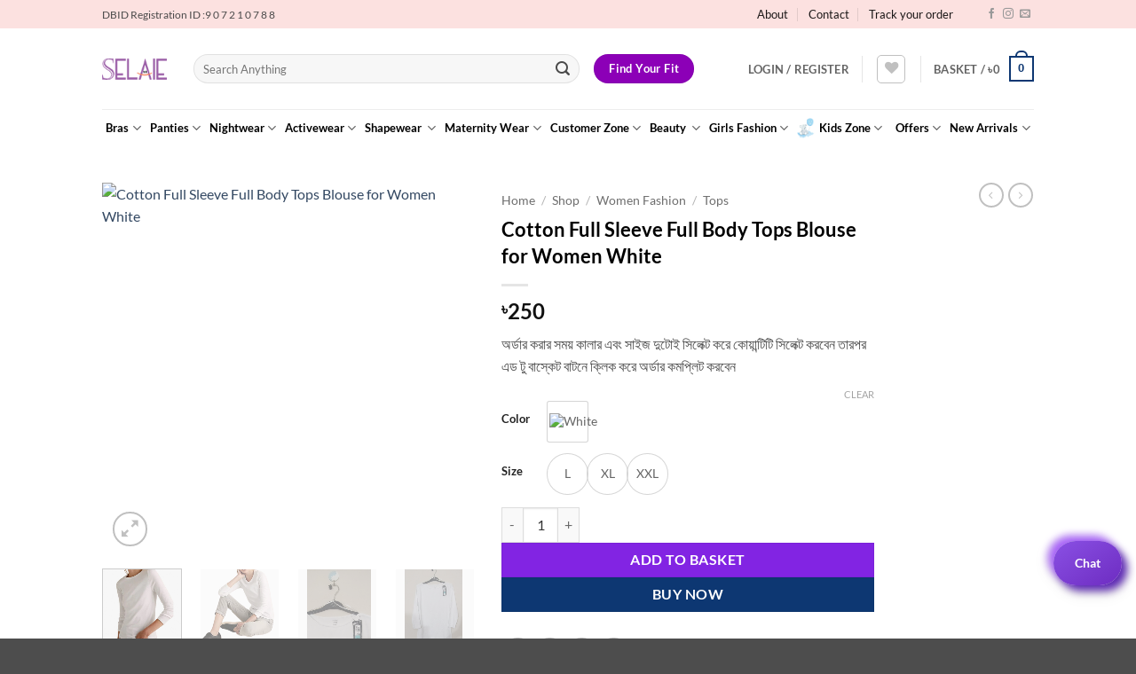

--- FILE ---
content_type: text/html; charset=UTF-8
request_url: https://www.selaie.com/shop/women-fashion/tops/cotton-full-sleeve-full-body-tops-blouse-for-women-white/
body_size: 95840
content:
<!DOCTYPE html>
<html lang="en-GB" class="loading-site no-js">
<head>
	<meta charset="UTF-8" />
	<link rel="profile" href="https://gmpg.org/xfn/11" />
	<link rel="pingback" href="https://www.selaie.com/xmlrpc.php" />

					<script>document.documentElement.className = document.documentElement.className + ' yes-js js_active js'</script>
			<script>(function(html){html.className = html.className.replace(/\bno-js\b/,'js')})(document.documentElement);</script>
<meta name='robots' content='index, follow, max-image-preview:large, max-snippet:-1, max-video-preview:-1' />
<meta name="viewport" content="width=device-width, initial-scale=1" />
	<!-- This site is optimized with the Yoast SEO plugin v26.6 - https://yoast.com/wordpress/plugins/seo/ -->
	<title>Cotton Full Sleeve Full Body Tops Blouse for Women White - selaie.com: The Ultimate Destination for Women’s Undergarments &amp; Leading Women’s Clothing Brand in Bangladesh Online Shopping With Home Delivery</title>
	<meta name="description" content="Women Tops: white cotton spandex long sleeve best price offers selaie.com in Bangladesh with home delivery all part of BD" />
	<link rel="canonical" href="https://www.selaie.com/shop/women-fashion/tops/cotton-full-sleeve-full-body-tops-blouse-for-women-white/" />
	<meta property="og:locale" content="en_GB" />
	<meta property="og:type" content="article" />
	<meta property="og:title" content="Cotton Full Sleeve Full Body Tops Blouse for Women White - selaie.com: The Ultimate Destination for Women’s Undergarments &amp; Leading Women’s Clothing Brand in Bangladesh Online Shopping With Home Delivery" />
	<meta property="og:description" content="Women Tops: white cotton spandex long sleeve best price offers selaie.com in Bangladesh with home delivery all part of BD" />
	<meta property="og:url" content="https://www.selaie.com/shop/women-fashion/tops/cotton-full-sleeve-full-body-tops-blouse-for-women-white/" />
	<meta property="og:site_name" content="selaie.com: The Ultimate Destination for Women’s Undergarments &amp; Leading Women’s Clothing Brand in Bangladesh Online Shopping With Home Delivery" />
	<meta property="article:publisher" content="https://www.facebook.com/selaie" />
	<meta property="article:modified_time" content="2025-04-10T16:12:06+00:00" />
	<meta property="og:image" content="https://www.selaie.com/wp-content/uploads/2023/02/2200090067658.jpg" />
	<meta property="og:image:width" content="1001" />
	<meta property="og:image:height" content="1001" />
	<meta property="og:image:type" content="image/jpeg" />
	<meta name="twitter:card" content="summary_large_image" />
	<meta name="twitter:site" content="@SELAIELTD" />
	<meta name="twitter:label1" content="Estimated reading time" />
	<meta name="twitter:data1" content="2 minutes" />
	<script type="application/ld+json" class="yoast-schema-graph">{"@context":"https://schema.org","@graph":[{"@type":"WebPage","@id":"https://www.selaie.com/shop/women-fashion/tops/cotton-full-sleeve-full-body-tops-blouse-for-women-white/","url":"https://www.selaie.com/shop/women-fashion/tops/cotton-full-sleeve-full-body-tops-blouse-for-women-white/","name":"Cotton Full Sleeve Full Body Tops Blouse for Women White - selaie.com: The Ultimate Destination for Women’s Undergarments &amp; Leading Women’s Clothing Brand in Bangladesh Online Shopping With Home Delivery","isPartOf":{"@id":"https://www.selaie.com/#website"},"primaryImageOfPage":{"@id":"https://www.selaie.com/shop/women-fashion/tops/cotton-full-sleeve-full-body-tops-blouse-for-women-white/#primaryimage"},"image":{"@id":"https://www.selaie.com/shop/women-fashion/tops/cotton-full-sleeve-full-body-tops-blouse-for-women-white/#primaryimage"},"thumbnailUrl":"https://www.selaie.com/wp-content/uploads/2023/02/2200090067658.jpg","datePublished":"2023-02-08T04:44:40+00:00","dateModified":"2025-04-10T16:12:06+00:00","description":"Women Tops: white cotton spandex long sleeve best price offers selaie.com in Bangladesh with home delivery all part of BD","breadcrumb":{"@id":"https://www.selaie.com/shop/women-fashion/tops/cotton-full-sleeve-full-body-tops-blouse-for-women-white/#breadcrumb"},"inLanguage":"en-GB","potentialAction":[{"@type":"ReadAction","target":["https://www.selaie.com/shop/women-fashion/tops/cotton-full-sleeve-full-body-tops-blouse-for-women-white/"]}]},{"@type":"ImageObject","inLanguage":"en-GB","@id":"https://www.selaie.com/shop/women-fashion/tops/cotton-full-sleeve-full-body-tops-blouse-for-women-white/#primaryimage","url":"https://www.selaie.com/wp-content/uploads/2023/02/2200090067658.jpg","contentUrl":"https://www.selaie.com/wp-content/uploads/2023/02/2200090067658.jpg","width":1001,"height":1001},{"@type":"BreadcrumbList","@id":"https://www.selaie.com/shop/women-fashion/tops/cotton-full-sleeve-full-body-tops-blouse-for-women-white/#breadcrumb","itemListElement":[{"@type":"ListItem","position":1,"name":"Home","item":"https://www.selaie.com/"},{"@type":"ListItem","position":2,"name":"Shop","item":"https://www.selaie.com/shop/"},{"@type":"ListItem","position":3,"name":"Cotton Full Sleeve Full Body Tops Blouse for Women White"}]},{"@type":"WebSite","@id":"https://www.selaie.com/#website","url":"https://www.selaie.com/","name":"selaie.com: The Ultimate Destination for Women’s Undergarments &amp; Leading Women’s Clothing Brand in Bangladesh Online Shopping With Home Delivery","description":"SELAIE ™   The Ultimate Destination for Women&#039;s Undergarments  A Leading Women&#039;s Clothing Brand in Bangladesh.","publisher":{"@id":"https://www.selaie.com/#organization"},"potentialAction":[{"@type":"SearchAction","target":{"@type":"EntryPoint","urlTemplate":"https://www.selaie.com/?s={search_term_string}"},"query-input":{"@type":"PropertyValueSpecification","valueRequired":true,"valueName":"search_term_string"}}],"inLanguage":"en-GB"},{"@type":"Organization","@id":"https://www.selaie.com/#organization","name":"SELAIE LTD","url":"https://www.selaie.com/","logo":{"@type":"ImageObject","inLanguage":"en-GB","@id":"https://www.selaie.com/#/schema/logo/image/","url":"https://www.selaie.com/wp-content/uploads/2022/12/SELAIE-LOGO-JPG-2022.jpg","contentUrl":"https://www.selaie.com/wp-content/uploads/2022/12/SELAIE-LOGO-JPG-2022.jpg","width":1575,"height":1575,"caption":"SELAIE LTD"},"image":{"@id":"https://www.selaie.com/#/schema/logo/image/"},"sameAs":["https://www.facebook.com/selaie","https://x.com/SELAIELTD"]}]}</script>
	<!-- / Yoast SEO plugin. -->


<link rel='dns-prefetch' href='//capi-automation.s3.us-east-2.amazonaws.com' />
<link rel='dns-prefetch' href='//www.googletagmanager.com' />
<link rel='dns-prefetch' href='//unpkg.com' />
<link rel='dns-prefetch' href='//www.gstatic.com' />
<link rel='dns-prefetch' href='//fonts.googleapis.com' />
<link rel='prefetch' href='https://www.selaie.com/wp-content/themes/flatsome/assets/js/flatsome.js?ver=e2eddd6c228105dac048' />
<link rel='prefetch' href='https://www.selaie.com/wp-content/themes/flatsome/assets/js/chunk.slider.js?ver=3.20.2' />
<link rel='prefetch' href='https://www.selaie.com/wp-content/themes/flatsome/assets/js/chunk.popups.js?ver=3.20.2' />
<link rel='prefetch' href='https://www.selaie.com/wp-content/themes/flatsome/assets/js/chunk.tooltips.js?ver=3.20.2' />
<link rel='prefetch' href='https://www.selaie.com/wp-content/themes/flatsome/assets/js/woocommerce.js?ver=1c9be63d628ff7c3ff4c' />
<link rel="alternate" type="application/rss+xml" title="selaie.com: The Ultimate Destination for Women’s Undergarments &amp; Leading Women’s Clothing Brand in Bangladesh   Online Shopping  With Home Delivery &raquo; Feed" href="https://www.selaie.com/feed/" />
<link rel="alternate" type="application/rss+xml" title="selaie.com: The Ultimate Destination for Women’s Undergarments &amp; Leading Women’s Clothing Brand in Bangladesh   Online Shopping  With Home Delivery &raquo; Comments Feed" href="https://www.selaie.com/comments/feed/" />
<link rel="alternate" title="oEmbed (JSON)" type="application/json+oembed" href="https://www.selaie.com/wp-json/oembed/1.0/embed?url=https%3A%2F%2Fwww.selaie.com%2Fshop%2Fwomen-fashion%2Ftops%2Fcotton-full-sleeve-full-body-tops-blouse-for-women-white%2F" />
<link rel="alternate" title="oEmbed (XML)" type="text/xml+oembed" href="https://www.selaie.com/wp-json/oembed/1.0/embed?url=https%3A%2F%2Fwww.selaie.com%2Fshop%2Fwomen-fashion%2Ftops%2Fcotton-full-sleeve-full-body-tops-blouse-for-women-white%2F&#038;format=xml" />
<style id='wp-img-auto-sizes-contain-inline-css' type='text/css'>
img:is([sizes=auto i],[sizes^="auto," i]){contain-intrinsic-size:3000px 1500px}
/*# sourceURL=wp-img-auto-sizes-contain-inline-css */
</style>
<style id='wp-emoji-styles-inline-css' type='text/css'>

	img.wp-smiley, img.emoji {
		display: inline !important;
		border: none !important;
		box-shadow: none !important;
		height: 1em !important;
		width: 1em !important;
		margin: 0 0.07em !important;
		vertical-align: -0.1em !important;
		background: none !important;
		padding: 0 !important;
	}
/*# sourceURL=wp-emoji-styles-inline-css */
</style>
<style id='wp-block-library-inline-css' type='text/css'>
:root{--wp-block-synced-color:#7a00df;--wp-block-synced-color--rgb:122,0,223;--wp-bound-block-color:var(--wp-block-synced-color);--wp-editor-canvas-background:#ddd;--wp-admin-theme-color:#007cba;--wp-admin-theme-color--rgb:0,124,186;--wp-admin-theme-color-darker-10:#006ba1;--wp-admin-theme-color-darker-10--rgb:0,107,160.5;--wp-admin-theme-color-darker-20:#005a87;--wp-admin-theme-color-darker-20--rgb:0,90,135;--wp-admin-border-width-focus:2px}@media (min-resolution:192dpi){:root{--wp-admin-border-width-focus:1.5px}}.wp-element-button{cursor:pointer}:root .has-very-light-gray-background-color{background-color:#eee}:root .has-very-dark-gray-background-color{background-color:#313131}:root .has-very-light-gray-color{color:#eee}:root .has-very-dark-gray-color{color:#313131}:root .has-vivid-green-cyan-to-vivid-cyan-blue-gradient-background{background:linear-gradient(135deg,#00d084,#0693e3)}:root .has-purple-crush-gradient-background{background:linear-gradient(135deg,#34e2e4,#4721fb 50%,#ab1dfe)}:root .has-hazy-dawn-gradient-background{background:linear-gradient(135deg,#faaca8,#dad0ec)}:root .has-subdued-olive-gradient-background{background:linear-gradient(135deg,#fafae1,#67a671)}:root .has-atomic-cream-gradient-background{background:linear-gradient(135deg,#fdd79a,#004a59)}:root .has-nightshade-gradient-background{background:linear-gradient(135deg,#330968,#31cdcf)}:root .has-midnight-gradient-background{background:linear-gradient(135deg,#020381,#2874fc)}:root{--wp--preset--font-size--normal:16px;--wp--preset--font-size--huge:42px}.has-regular-font-size{font-size:1em}.has-larger-font-size{font-size:2.625em}.has-normal-font-size{font-size:var(--wp--preset--font-size--normal)}.has-huge-font-size{font-size:var(--wp--preset--font-size--huge)}.has-text-align-center{text-align:center}.has-text-align-left{text-align:left}.has-text-align-right{text-align:right}.has-fit-text{white-space:nowrap!important}#end-resizable-editor-section{display:none}.aligncenter{clear:both}.items-justified-left{justify-content:flex-start}.items-justified-center{justify-content:center}.items-justified-right{justify-content:flex-end}.items-justified-space-between{justify-content:space-between}.screen-reader-text{border:0;clip-path:inset(50%);height:1px;margin:-1px;overflow:hidden;padding:0;position:absolute;width:1px;word-wrap:normal!important}.screen-reader-text:focus{background-color:#ddd;clip-path:none;color:#444;display:block;font-size:1em;height:auto;left:5px;line-height:normal;padding:15px 23px 14px;text-decoration:none;top:5px;width:auto;z-index:100000}html :where(.has-border-color){border-style:solid}html :where([style*=border-top-color]){border-top-style:solid}html :where([style*=border-right-color]){border-right-style:solid}html :where([style*=border-bottom-color]){border-bottom-style:solid}html :where([style*=border-left-color]){border-left-style:solid}html :where([style*=border-width]){border-style:solid}html :where([style*=border-top-width]){border-top-style:solid}html :where([style*=border-right-width]){border-right-style:solid}html :where([style*=border-bottom-width]){border-bottom-style:solid}html :where([style*=border-left-width]){border-left-style:solid}html :where(img[class*=wp-image-]){height:auto;max-width:100%}:where(figure){margin:0 0 1em}html :where(.is-position-sticky){--wp-admin--admin-bar--position-offset:var(--wp-admin--admin-bar--height,0px)}@media screen and (max-width:600px){html :where(.is-position-sticky){--wp-admin--admin-bar--position-offset:0px}}

/*# sourceURL=wp-block-library-inline-css */
</style><link rel='stylesheet' id='wc-blocks-style-css' href='https://www.selaie.com/wp-content/plugins/woocommerce/assets/client/blocks/wc-blocks.css?ver=wc-10.4.3' type='text/css' media='all' />
<link rel='stylesheet' id='jquery-selectBox-css' href='https://www.selaie.com/wp-content/plugins/yith-woocommerce-wishlist/assets/css/jquery.selectBox.css?ver=1.2.0' type='text/css' media='all' />
<link rel='stylesheet' id='woocommerce_prettyPhoto_css-css' href='//www.selaie.com/wp-content/plugins/woocommerce/assets/css/prettyPhoto.css?ver=3.1.6' type='text/css' media='all' />
<link rel='stylesheet' id='yith-wcwl-main-css' href='https://www.selaie.com/wp-content/plugins/yith-woocommerce-wishlist/assets/css/style.css?ver=4.11.0' type='text/css' media='all' />
<style id='yith-wcwl-main-inline-css' type='text/css'>
 :root { --rounded-corners-radius: 16px; --color-add-to-cart-background: #333333; --color-add-to-cart-text: #FFFFFF; --color-add-to-cart-border: #333333; --color-add-to-cart-background-hover: #4F4F4F; --color-add-to-cart-text-hover: #FFFFFF; --color-add-to-cart-border-hover: #4F4F4F; --add-to-cart-rounded-corners-radius: 16px; --color-button-style-1-background: #333333; --color-button-style-1-text: #FFFFFF; --color-button-style-1-border: #333333; --color-button-style-1-background-hover: #4F4F4F; --color-button-style-1-text-hover: #FFFFFF; --color-button-style-1-border-hover: #4F4F4F; --color-button-style-2-background: #333333; --color-button-style-2-text: #FFFFFF; --color-button-style-2-border: #333333; --color-button-style-2-background-hover: #4F4F4F; --color-button-style-2-text-hover: #FFFFFF; --color-button-style-2-border-hover: #4F4F4F; --color-wishlist-table-background: #FFFFFF; --color-wishlist-table-text: #6d6c6c; --color-wishlist-table-border: #FFFFFF; --color-headers-background: #F4F4F4; --color-share-button-color: #FFFFFF; --color-share-button-color-hover: #FFFFFF; --color-fb-button-background: #39599E; --color-fb-button-background-hover: #595A5A; --color-tw-button-background: #45AFE2; --color-tw-button-background-hover: #595A5A; --color-pr-button-background: #AB2E31; --color-pr-button-background-hover: #595A5A; --color-em-button-background: #FBB102; --color-em-button-background-hover: #595A5A; --color-wa-button-background: #00A901; --color-wa-button-background-hover: #595A5A; --feedback-duration: 3s } 
 :root { --rounded-corners-radius: 16px; --color-add-to-cart-background: #333333; --color-add-to-cart-text: #FFFFFF; --color-add-to-cart-border: #333333; --color-add-to-cart-background-hover: #4F4F4F; --color-add-to-cart-text-hover: #FFFFFF; --color-add-to-cart-border-hover: #4F4F4F; --add-to-cart-rounded-corners-radius: 16px; --color-button-style-1-background: #333333; --color-button-style-1-text: #FFFFFF; --color-button-style-1-border: #333333; --color-button-style-1-background-hover: #4F4F4F; --color-button-style-1-text-hover: #FFFFFF; --color-button-style-1-border-hover: #4F4F4F; --color-button-style-2-background: #333333; --color-button-style-2-text: #FFFFFF; --color-button-style-2-border: #333333; --color-button-style-2-background-hover: #4F4F4F; --color-button-style-2-text-hover: #FFFFFF; --color-button-style-2-border-hover: #4F4F4F; --color-wishlist-table-background: #FFFFFF; --color-wishlist-table-text: #6d6c6c; --color-wishlist-table-border: #FFFFFF; --color-headers-background: #F4F4F4; --color-share-button-color: #FFFFFF; --color-share-button-color-hover: #FFFFFF; --color-fb-button-background: #39599E; --color-fb-button-background-hover: #595A5A; --color-tw-button-background: #45AFE2; --color-tw-button-background-hover: #595A5A; --color-pr-button-background: #AB2E31; --color-pr-button-background-hover: #595A5A; --color-em-button-background: #FBB102; --color-em-button-background-hover: #595A5A; --color-wa-button-background: #00A901; --color-wa-button-background-hover: #595A5A; --feedback-duration: 3s } 
 :root { --rounded-corners-radius: 16px; --color-add-to-cart-background: #333333; --color-add-to-cart-text: #FFFFFF; --color-add-to-cart-border: #333333; --color-add-to-cart-background-hover: #4F4F4F; --color-add-to-cart-text-hover: #FFFFFF; --color-add-to-cart-border-hover: #4F4F4F; --add-to-cart-rounded-corners-radius: 16px; --color-button-style-1-background: #333333; --color-button-style-1-text: #FFFFFF; --color-button-style-1-border: #333333; --color-button-style-1-background-hover: #4F4F4F; --color-button-style-1-text-hover: #FFFFFF; --color-button-style-1-border-hover: #4F4F4F; --color-button-style-2-background: #333333; --color-button-style-2-text: #FFFFFF; --color-button-style-2-border: #333333; --color-button-style-2-background-hover: #4F4F4F; --color-button-style-2-text-hover: #FFFFFF; --color-button-style-2-border-hover: #4F4F4F; --color-wishlist-table-background: #FFFFFF; --color-wishlist-table-text: #6d6c6c; --color-wishlist-table-border: #FFFFFF; --color-headers-background: #F4F4F4; --color-share-button-color: #FFFFFF; --color-share-button-color-hover: #FFFFFF; --color-fb-button-background: #39599E; --color-fb-button-background-hover: #595A5A; --color-tw-button-background: #45AFE2; --color-tw-button-background-hover: #595A5A; --color-pr-button-background: #AB2E31; --color-pr-button-background-hover: #595A5A; --color-em-button-background: #FBB102; --color-em-button-background-hover: #595A5A; --color-wa-button-background: #00A901; --color-wa-button-background-hover: #595A5A; --feedback-duration: 3s } 
 :root { --rounded-corners-radius: 16px; --color-add-to-cart-background: #333333; --color-add-to-cart-text: #FFFFFF; --color-add-to-cart-border: #333333; --color-add-to-cart-background-hover: #4F4F4F; --color-add-to-cart-text-hover: #FFFFFF; --color-add-to-cart-border-hover: #4F4F4F; --add-to-cart-rounded-corners-radius: 16px; --color-button-style-1-background: #333333; --color-button-style-1-text: #FFFFFF; --color-button-style-1-border: #333333; --color-button-style-1-background-hover: #4F4F4F; --color-button-style-1-text-hover: #FFFFFF; --color-button-style-1-border-hover: #4F4F4F; --color-button-style-2-background: #333333; --color-button-style-2-text: #FFFFFF; --color-button-style-2-border: #333333; --color-button-style-2-background-hover: #4F4F4F; --color-button-style-2-text-hover: #FFFFFF; --color-button-style-2-border-hover: #4F4F4F; --color-wishlist-table-background: #FFFFFF; --color-wishlist-table-text: #6d6c6c; --color-wishlist-table-border: #FFFFFF; --color-headers-background: #F4F4F4; --color-share-button-color: #FFFFFF; --color-share-button-color-hover: #FFFFFF; --color-fb-button-background: #39599E; --color-fb-button-background-hover: #595A5A; --color-tw-button-background: #45AFE2; --color-tw-button-background-hover: #595A5A; --color-pr-button-background: #AB2E31; --color-pr-button-background-hover: #595A5A; --color-em-button-background: #FBB102; --color-em-button-background-hover: #595A5A; --color-wa-button-background: #00A901; --color-wa-button-background-hover: #595A5A; --feedback-duration: 3s } 
 :root { --rounded-corners-radius: 16px; --color-add-to-cart-background: #333333; --color-add-to-cart-text: #FFFFFF; --color-add-to-cart-border: #333333; --color-add-to-cart-background-hover: #4F4F4F; --color-add-to-cart-text-hover: #FFFFFF; --color-add-to-cart-border-hover: #4F4F4F; --add-to-cart-rounded-corners-radius: 16px; --color-button-style-1-background: #333333; --color-button-style-1-text: #FFFFFF; --color-button-style-1-border: #333333; --color-button-style-1-background-hover: #4F4F4F; --color-button-style-1-text-hover: #FFFFFF; --color-button-style-1-border-hover: #4F4F4F; --color-button-style-2-background: #333333; --color-button-style-2-text: #FFFFFF; --color-button-style-2-border: #333333; --color-button-style-2-background-hover: #4F4F4F; --color-button-style-2-text-hover: #FFFFFF; --color-button-style-2-border-hover: #4F4F4F; --color-wishlist-table-background: #FFFFFF; --color-wishlist-table-text: #6d6c6c; --color-wishlist-table-border: #FFFFFF; --color-headers-background: #F4F4F4; --color-share-button-color: #FFFFFF; --color-share-button-color-hover: #FFFFFF; --color-fb-button-background: #39599E; --color-fb-button-background-hover: #595A5A; --color-tw-button-background: #45AFE2; --color-tw-button-background-hover: #595A5A; --color-pr-button-background: #AB2E31; --color-pr-button-background-hover: #595A5A; --color-em-button-background: #FBB102; --color-em-button-background-hover: #595A5A; --color-wa-button-background: #00A901; --color-wa-button-background-hover: #595A5A; --feedback-duration: 3s } 
 :root { --rounded-corners-radius: 16px; --color-add-to-cart-background: #333333; --color-add-to-cart-text: #FFFFFF; --color-add-to-cart-border: #333333; --color-add-to-cart-background-hover: #4F4F4F; --color-add-to-cart-text-hover: #FFFFFF; --color-add-to-cart-border-hover: #4F4F4F; --add-to-cart-rounded-corners-radius: 16px; --color-button-style-1-background: #333333; --color-button-style-1-text: #FFFFFF; --color-button-style-1-border: #333333; --color-button-style-1-background-hover: #4F4F4F; --color-button-style-1-text-hover: #FFFFFF; --color-button-style-1-border-hover: #4F4F4F; --color-button-style-2-background: #333333; --color-button-style-2-text: #FFFFFF; --color-button-style-2-border: #333333; --color-button-style-2-background-hover: #4F4F4F; --color-button-style-2-text-hover: #FFFFFF; --color-button-style-2-border-hover: #4F4F4F; --color-wishlist-table-background: #FFFFFF; --color-wishlist-table-text: #6d6c6c; --color-wishlist-table-border: #FFFFFF; --color-headers-background: #F4F4F4; --color-share-button-color: #FFFFFF; --color-share-button-color-hover: #FFFFFF; --color-fb-button-background: #39599E; --color-fb-button-background-hover: #595A5A; --color-tw-button-background: #45AFE2; --color-tw-button-background-hover: #595A5A; --color-pr-button-background: #AB2E31; --color-pr-button-background-hover: #595A5A; --color-em-button-background: #FBB102; --color-em-button-background-hover: #595A5A; --color-wa-button-background: #00A901; --color-wa-button-background-hover: #595A5A; --feedback-duration: 3s } 
 :root { --rounded-corners-radius: 16px; --color-add-to-cart-background: #333333; --color-add-to-cart-text: #FFFFFF; --color-add-to-cart-border: #333333; --color-add-to-cart-background-hover: #4F4F4F; --color-add-to-cart-text-hover: #FFFFFF; --color-add-to-cart-border-hover: #4F4F4F; --add-to-cart-rounded-corners-radius: 16px; --color-button-style-1-background: #333333; --color-button-style-1-text: #FFFFFF; --color-button-style-1-border: #333333; --color-button-style-1-background-hover: #4F4F4F; --color-button-style-1-text-hover: #FFFFFF; --color-button-style-1-border-hover: #4F4F4F; --color-button-style-2-background: #333333; --color-button-style-2-text: #FFFFFF; --color-button-style-2-border: #333333; --color-button-style-2-background-hover: #4F4F4F; --color-button-style-2-text-hover: #FFFFFF; --color-button-style-2-border-hover: #4F4F4F; --color-wishlist-table-background: #FFFFFF; --color-wishlist-table-text: #6d6c6c; --color-wishlist-table-border: #FFFFFF; --color-headers-background: #F4F4F4; --color-share-button-color: #FFFFFF; --color-share-button-color-hover: #FFFFFF; --color-fb-button-background: #39599E; --color-fb-button-background-hover: #595A5A; --color-tw-button-background: #45AFE2; --color-tw-button-background-hover: #595A5A; --color-pr-button-background: #AB2E31; --color-pr-button-background-hover: #595A5A; --color-em-button-background: #FBB102; --color-em-button-background-hover: #595A5A; --color-wa-button-background: #00A901; --color-wa-button-background-hover: #595A5A; --feedback-duration: 3s } 
 :root { --rounded-corners-radius: 16px; --color-add-to-cart-background: #333333; --color-add-to-cart-text: #FFFFFF; --color-add-to-cart-border: #333333; --color-add-to-cart-background-hover: #4F4F4F; --color-add-to-cart-text-hover: #FFFFFF; --color-add-to-cart-border-hover: #4F4F4F; --add-to-cart-rounded-corners-radius: 16px; --color-button-style-1-background: #333333; --color-button-style-1-text: #FFFFFF; --color-button-style-1-border: #333333; --color-button-style-1-background-hover: #4F4F4F; --color-button-style-1-text-hover: #FFFFFF; --color-button-style-1-border-hover: #4F4F4F; --color-button-style-2-background: #333333; --color-button-style-2-text: #FFFFFF; --color-button-style-2-border: #333333; --color-button-style-2-background-hover: #4F4F4F; --color-button-style-2-text-hover: #FFFFFF; --color-button-style-2-border-hover: #4F4F4F; --color-wishlist-table-background: #FFFFFF; --color-wishlist-table-text: #6d6c6c; --color-wishlist-table-border: #FFFFFF; --color-headers-background: #F4F4F4; --color-share-button-color: #FFFFFF; --color-share-button-color-hover: #FFFFFF; --color-fb-button-background: #39599E; --color-fb-button-background-hover: #595A5A; --color-tw-button-background: #45AFE2; --color-tw-button-background-hover: #595A5A; --color-pr-button-background: #AB2E31; --color-pr-button-background-hover: #595A5A; --color-em-button-background: #FBB102; --color-em-button-background-hover: #595A5A; --color-wa-button-background: #00A901; --color-wa-button-background-hover: #595A5A; --feedback-duration: 3s } 
 :root { --rounded-corners-radius: 16px; --color-add-to-cart-background: #333333; --color-add-to-cart-text: #FFFFFF; --color-add-to-cart-border: #333333; --color-add-to-cart-background-hover: #4F4F4F; --color-add-to-cart-text-hover: #FFFFFF; --color-add-to-cart-border-hover: #4F4F4F; --add-to-cart-rounded-corners-radius: 16px; --color-button-style-1-background: #333333; --color-button-style-1-text: #FFFFFF; --color-button-style-1-border: #333333; --color-button-style-1-background-hover: #4F4F4F; --color-button-style-1-text-hover: #FFFFFF; --color-button-style-1-border-hover: #4F4F4F; --color-button-style-2-background: #333333; --color-button-style-2-text: #FFFFFF; --color-button-style-2-border: #333333; --color-button-style-2-background-hover: #4F4F4F; --color-button-style-2-text-hover: #FFFFFF; --color-button-style-2-border-hover: #4F4F4F; --color-wishlist-table-background: #FFFFFF; --color-wishlist-table-text: #6d6c6c; --color-wishlist-table-border: #FFFFFF; --color-headers-background: #F4F4F4; --color-share-button-color: #FFFFFF; --color-share-button-color-hover: #FFFFFF; --color-fb-button-background: #39599E; --color-fb-button-background-hover: #595A5A; --color-tw-button-background: #45AFE2; --color-tw-button-background-hover: #595A5A; --color-pr-button-background: #AB2E31; --color-pr-button-background-hover: #595A5A; --color-em-button-background: #FBB102; --color-em-button-background-hover: #595A5A; --color-wa-button-background: #00A901; --color-wa-button-background-hover: #595A5A; --feedback-duration: 3s } 
/*# sourceURL=yith-wcwl-main-inline-css */
</style>
<style id='global-styles-inline-css' type='text/css'>
:root{--wp--preset--aspect-ratio--square: 1;--wp--preset--aspect-ratio--4-3: 4/3;--wp--preset--aspect-ratio--3-4: 3/4;--wp--preset--aspect-ratio--3-2: 3/2;--wp--preset--aspect-ratio--2-3: 2/3;--wp--preset--aspect-ratio--16-9: 16/9;--wp--preset--aspect-ratio--9-16: 9/16;--wp--preset--color--black: #000000;--wp--preset--color--cyan-bluish-gray: #abb8c3;--wp--preset--color--white: #ffffff;--wp--preset--color--pale-pink: #f78da7;--wp--preset--color--vivid-red: #cf2e2e;--wp--preset--color--luminous-vivid-orange: #ff6900;--wp--preset--color--luminous-vivid-amber: #fcb900;--wp--preset--color--light-green-cyan: #7bdcb5;--wp--preset--color--vivid-green-cyan: #00d084;--wp--preset--color--pale-cyan-blue: #8ed1fc;--wp--preset--color--vivid-cyan-blue: #0693e3;--wp--preset--color--vivid-purple: #9b51e0;--wp--preset--color--primary: #0d3772;--wp--preset--color--secondary: #8c00b7;--wp--preset--color--success: #77b54e;--wp--preset--color--alert: #b20000;--wp--preset--gradient--vivid-cyan-blue-to-vivid-purple: linear-gradient(135deg,rgb(6,147,227) 0%,rgb(155,81,224) 100%);--wp--preset--gradient--light-green-cyan-to-vivid-green-cyan: linear-gradient(135deg,rgb(122,220,180) 0%,rgb(0,208,130) 100%);--wp--preset--gradient--luminous-vivid-amber-to-luminous-vivid-orange: linear-gradient(135deg,rgb(252,185,0) 0%,rgb(255,105,0) 100%);--wp--preset--gradient--luminous-vivid-orange-to-vivid-red: linear-gradient(135deg,rgb(255,105,0) 0%,rgb(207,46,46) 100%);--wp--preset--gradient--very-light-gray-to-cyan-bluish-gray: linear-gradient(135deg,rgb(238,238,238) 0%,rgb(169,184,195) 100%);--wp--preset--gradient--cool-to-warm-spectrum: linear-gradient(135deg,rgb(74,234,220) 0%,rgb(151,120,209) 20%,rgb(207,42,186) 40%,rgb(238,44,130) 60%,rgb(251,105,98) 80%,rgb(254,248,76) 100%);--wp--preset--gradient--blush-light-purple: linear-gradient(135deg,rgb(255,206,236) 0%,rgb(152,150,240) 100%);--wp--preset--gradient--blush-bordeaux: linear-gradient(135deg,rgb(254,205,165) 0%,rgb(254,45,45) 50%,rgb(107,0,62) 100%);--wp--preset--gradient--luminous-dusk: linear-gradient(135deg,rgb(255,203,112) 0%,rgb(199,81,192) 50%,rgb(65,88,208) 100%);--wp--preset--gradient--pale-ocean: linear-gradient(135deg,rgb(255,245,203) 0%,rgb(182,227,212) 50%,rgb(51,167,181) 100%);--wp--preset--gradient--electric-grass: linear-gradient(135deg,rgb(202,248,128) 0%,rgb(113,206,126) 100%);--wp--preset--gradient--midnight: linear-gradient(135deg,rgb(2,3,129) 0%,rgb(40,116,252) 100%);--wp--preset--font-size--small: 13px;--wp--preset--font-size--medium: 20px;--wp--preset--font-size--large: 36px;--wp--preset--font-size--x-large: 42px;--wp--preset--spacing--20: 0.44rem;--wp--preset--spacing--30: 0.67rem;--wp--preset--spacing--40: 1rem;--wp--preset--spacing--50: 1.5rem;--wp--preset--spacing--60: 2.25rem;--wp--preset--spacing--70: 3.38rem;--wp--preset--spacing--80: 5.06rem;--wp--preset--shadow--natural: 6px 6px 9px rgba(0, 0, 0, 0.2);--wp--preset--shadow--deep: 12px 12px 50px rgba(0, 0, 0, 0.4);--wp--preset--shadow--sharp: 6px 6px 0px rgba(0, 0, 0, 0.2);--wp--preset--shadow--outlined: 6px 6px 0px -3px rgb(255, 255, 255), 6px 6px rgb(0, 0, 0);--wp--preset--shadow--crisp: 6px 6px 0px rgb(0, 0, 0);}:where(body) { margin: 0; }.wp-site-blocks > .alignleft { float: left; margin-right: 2em; }.wp-site-blocks > .alignright { float: right; margin-left: 2em; }.wp-site-blocks > .aligncenter { justify-content: center; margin-left: auto; margin-right: auto; }:where(.is-layout-flex){gap: 0.5em;}:where(.is-layout-grid){gap: 0.5em;}.is-layout-flow > .alignleft{float: left;margin-inline-start: 0;margin-inline-end: 2em;}.is-layout-flow > .alignright{float: right;margin-inline-start: 2em;margin-inline-end: 0;}.is-layout-flow > .aligncenter{margin-left: auto !important;margin-right: auto !important;}.is-layout-constrained > .alignleft{float: left;margin-inline-start: 0;margin-inline-end: 2em;}.is-layout-constrained > .alignright{float: right;margin-inline-start: 2em;margin-inline-end: 0;}.is-layout-constrained > .aligncenter{margin-left: auto !important;margin-right: auto !important;}.is-layout-constrained > :where(:not(.alignleft):not(.alignright):not(.alignfull)){margin-left: auto !important;margin-right: auto !important;}body .is-layout-flex{display: flex;}.is-layout-flex{flex-wrap: wrap;align-items: center;}.is-layout-flex > :is(*, div){margin: 0;}body .is-layout-grid{display: grid;}.is-layout-grid > :is(*, div){margin: 0;}body{padding-top: 0px;padding-right: 0px;padding-bottom: 0px;padding-left: 0px;}a:where(:not(.wp-element-button)){text-decoration: none;}:root :where(.wp-element-button, .wp-block-button__link){background-color: #32373c;border-width: 0;color: #fff;font-family: inherit;font-size: inherit;font-style: inherit;font-weight: inherit;letter-spacing: inherit;line-height: inherit;padding-top: calc(0.667em + 2px);padding-right: calc(1.333em + 2px);padding-bottom: calc(0.667em + 2px);padding-left: calc(1.333em + 2px);text-decoration: none;text-transform: inherit;}.has-black-color{color: var(--wp--preset--color--black) !important;}.has-cyan-bluish-gray-color{color: var(--wp--preset--color--cyan-bluish-gray) !important;}.has-white-color{color: var(--wp--preset--color--white) !important;}.has-pale-pink-color{color: var(--wp--preset--color--pale-pink) !important;}.has-vivid-red-color{color: var(--wp--preset--color--vivid-red) !important;}.has-luminous-vivid-orange-color{color: var(--wp--preset--color--luminous-vivid-orange) !important;}.has-luminous-vivid-amber-color{color: var(--wp--preset--color--luminous-vivid-amber) !important;}.has-light-green-cyan-color{color: var(--wp--preset--color--light-green-cyan) !important;}.has-vivid-green-cyan-color{color: var(--wp--preset--color--vivid-green-cyan) !important;}.has-pale-cyan-blue-color{color: var(--wp--preset--color--pale-cyan-blue) !important;}.has-vivid-cyan-blue-color{color: var(--wp--preset--color--vivid-cyan-blue) !important;}.has-vivid-purple-color{color: var(--wp--preset--color--vivid-purple) !important;}.has-primary-color{color: var(--wp--preset--color--primary) !important;}.has-secondary-color{color: var(--wp--preset--color--secondary) !important;}.has-success-color{color: var(--wp--preset--color--success) !important;}.has-alert-color{color: var(--wp--preset--color--alert) !important;}.has-black-background-color{background-color: var(--wp--preset--color--black) !important;}.has-cyan-bluish-gray-background-color{background-color: var(--wp--preset--color--cyan-bluish-gray) !important;}.has-white-background-color{background-color: var(--wp--preset--color--white) !important;}.has-pale-pink-background-color{background-color: var(--wp--preset--color--pale-pink) !important;}.has-vivid-red-background-color{background-color: var(--wp--preset--color--vivid-red) !important;}.has-luminous-vivid-orange-background-color{background-color: var(--wp--preset--color--luminous-vivid-orange) !important;}.has-luminous-vivid-amber-background-color{background-color: var(--wp--preset--color--luminous-vivid-amber) !important;}.has-light-green-cyan-background-color{background-color: var(--wp--preset--color--light-green-cyan) !important;}.has-vivid-green-cyan-background-color{background-color: var(--wp--preset--color--vivid-green-cyan) !important;}.has-pale-cyan-blue-background-color{background-color: var(--wp--preset--color--pale-cyan-blue) !important;}.has-vivid-cyan-blue-background-color{background-color: var(--wp--preset--color--vivid-cyan-blue) !important;}.has-vivid-purple-background-color{background-color: var(--wp--preset--color--vivid-purple) !important;}.has-primary-background-color{background-color: var(--wp--preset--color--primary) !important;}.has-secondary-background-color{background-color: var(--wp--preset--color--secondary) !important;}.has-success-background-color{background-color: var(--wp--preset--color--success) !important;}.has-alert-background-color{background-color: var(--wp--preset--color--alert) !important;}.has-black-border-color{border-color: var(--wp--preset--color--black) !important;}.has-cyan-bluish-gray-border-color{border-color: var(--wp--preset--color--cyan-bluish-gray) !important;}.has-white-border-color{border-color: var(--wp--preset--color--white) !important;}.has-pale-pink-border-color{border-color: var(--wp--preset--color--pale-pink) !important;}.has-vivid-red-border-color{border-color: var(--wp--preset--color--vivid-red) !important;}.has-luminous-vivid-orange-border-color{border-color: var(--wp--preset--color--luminous-vivid-orange) !important;}.has-luminous-vivid-amber-border-color{border-color: var(--wp--preset--color--luminous-vivid-amber) !important;}.has-light-green-cyan-border-color{border-color: var(--wp--preset--color--light-green-cyan) !important;}.has-vivid-green-cyan-border-color{border-color: var(--wp--preset--color--vivid-green-cyan) !important;}.has-pale-cyan-blue-border-color{border-color: var(--wp--preset--color--pale-cyan-blue) !important;}.has-vivid-cyan-blue-border-color{border-color: var(--wp--preset--color--vivid-cyan-blue) !important;}.has-vivid-purple-border-color{border-color: var(--wp--preset--color--vivid-purple) !important;}.has-primary-border-color{border-color: var(--wp--preset--color--primary) !important;}.has-secondary-border-color{border-color: var(--wp--preset--color--secondary) !important;}.has-success-border-color{border-color: var(--wp--preset--color--success) !important;}.has-alert-border-color{border-color: var(--wp--preset--color--alert) !important;}.has-vivid-cyan-blue-to-vivid-purple-gradient-background{background: var(--wp--preset--gradient--vivid-cyan-blue-to-vivid-purple) !important;}.has-light-green-cyan-to-vivid-green-cyan-gradient-background{background: var(--wp--preset--gradient--light-green-cyan-to-vivid-green-cyan) !important;}.has-luminous-vivid-amber-to-luminous-vivid-orange-gradient-background{background: var(--wp--preset--gradient--luminous-vivid-amber-to-luminous-vivid-orange) !important;}.has-luminous-vivid-orange-to-vivid-red-gradient-background{background: var(--wp--preset--gradient--luminous-vivid-orange-to-vivid-red) !important;}.has-very-light-gray-to-cyan-bluish-gray-gradient-background{background: var(--wp--preset--gradient--very-light-gray-to-cyan-bluish-gray) !important;}.has-cool-to-warm-spectrum-gradient-background{background: var(--wp--preset--gradient--cool-to-warm-spectrum) !important;}.has-blush-light-purple-gradient-background{background: var(--wp--preset--gradient--blush-light-purple) !important;}.has-blush-bordeaux-gradient-background{background: var(--wp--preset--gradient--blush-bordeaux) !important;}.has-luminous-dusk-gradient-background{background: var(--wp--preset--gradient--luminous-dusk) !important;}.has-pale-ocean-gradient-background{background: var(--wp--preset--gradient--pale-ocean) !important;}.has-electric-grass-gradient-background{background: var(--wp--preset--gradient--electric-grass) !important;}.has-midnight-gradient-background{background: var(--wp--preset--gradient--midnight) !important;}.has-small-font-size{font-size: var(--wp--preset--font-size--small) !important;}.has-medium-font-size{font-size: var(--wp--preset--font-size--medium) !important;}.has-large-font-size{font-size: var(--wp--preset--font-size--large) !important;}.has-x-large-font-size{font-size: var(--wp--preset--font-size--x-large) !important;}
/*# sourceURL=global-styles-inline-css */
</style>

<link rel='stylesheet' id='contact-form-7-css' href='https://www.selaie.com/wp-content/plugins/contact-form-7/includes/css/styles.css?ver=6.1.4' type='text/css' media='all' />
<link rel='stylesheet' id='digits-login-style-css' href='https://www.selaie.com/wp-content/plugins/digits/assets/css/login.min.css?ver=8.6.3.9' type='text/css' media='all' />
<link rel='stylesheet' id='digits-style-css' href='https://www.selaie.com/wp-content/plugins/digits/assets/css/main.min.css?ver=8.6.3.9' type='text/css' media='all' />
<link rel='stylesheet' id='photoswipe-css' href='https://www.selaie.com/wp-content/plugins/woocommerce/assets/css/photoswipe/photoswipe.min.css?ver=10.4.3' type='text/css' media='all' />
<link rel='stylesheet' id='photoswipe-default-skin-css' href='https://www.selaie.com/wp-content/plugins/woocommerce/assets/css/photoswipe/default-skin/default-skin.min.css?ver=10.4.3' type='text/css' media='all' />
<style id='woocommerce-inline-inline-css' type='text/css'>
.woocommerce form .form-row .required { visibility: visible; }
/*# sourceURL=woocommerce-inline-inline-css */
</style>
<link rel='stylesheet' id='flatsome-woocommerce-wishlist-css' href='https://www.selaie.com/wp-content/themes/flatsome/inc/integrations/wc-yith-wishlist/wishlist.css?ver=3.20.2' type='text/css' media='all' />
<link rel='stylesheet' id='flatsome-swatches-frontend-css' href='https://www.selaie.com/wp-content/themes/flatsome/assets/css/extensions/flatsome-swatches-frontend.css?ver=3.20.2' type='text/css' media='all' />
<link rel='stylesheet' id='flatsome-main-css' href='https://www.selaie.com/wp-content/themes/flatsome/assets/css/flatsome.css?ver=3.20.2' type='text/css' media='all' />
<style id='flatsome-main-inline-css' type='text/css'>
@font-face {
				font-family: "fl-icons";
				font-display: block;
				src: url(https://www.selaie.com/wp-content/themes/flatsome/assets/css/icons/fl-icons.eot?v=3.20.2);
				src:
					url(https://www.selaie.com/wp-content/themes/flatsome/assets/css/icons/fl-icons.eot#iefix?v=3.20.2) format("embedded-opentype"),
					url(https://www.selaie.com/wp-content/themes/flatsome/assets/css/icons/fl-icons.woff2?v=3.20.2) format("woff2"),
					url(https://www.selaie.com/wp-content/themes/flatsome/assets/css/icons/fl-icons.ttf?v=3.20.2) format("truetype"),
					url(https://www.selaie.com/wp-content/themes/flatsome/assets/css/icons/fl-icons.woff?v=3.20.2) format("woff"),
					url(https://www.selaie.com/wp-content/themes/flatsome/assets/css/icons/fl-icons.svg?v=3.20.2#fl-icons) format("svg");
			}
/*# sourceURL=flatsome-main-inline-css */
</style>
<link rel='stylesheet' id='flatsome-shop-css' href='https://www.selaie.com/wp-content/themes/flatsome/assets/css/flatsome-shop.css?ver=3.20.2' type='text/css' media='all' />
<link rel='stylesheet' id='flatsome-style-css' href='https://www.selaie.com/wp-content/themes/flatsome-child/style.css?ver=3.0' type='text/css' media='all' />
<link rel='stylesheet' id='google-Roboto-css' href='https://fonts.googleapis.com/css?family=Roboto%3A900%2C700%2C500%2C500i%2C400%2C200%2C300&#038;ver=6.9' type='text/css' media='all' />
<script type="text/javascript" src="https://www.selaie.com/wp-includes/js/jquery/jquery.min.js?ver=3.7.1" id="jquery-core-js"></script>
<script type="text/javascript" src="https://www.selaie.com/wp-includes/js/jquery/jquery-migrate.min.js?ver=3.4.1" id="jquery-migrate-js"></script>
<script type="text/javascript" src="https://www.selaie.com/wp-content/plugins/woocommerce/assets/js/jquery-blockui/jquery.blockUI.min.js?ver=2.7.0-wc.10.4.3" id="wc-jquery-blockui-js" data-wp-strategy="defer"></script>
<script type="text/javascript" id="wc-add-to-cart-js-extra">
/* <![CDATA[ */
var wc_add_to_cart_params = {"ajax_url":"/wp-admin/admin-ajax.php","wc_ajax_url":"/?wc-ajax=%%endpoint%%","i18n_view_cart":"View basket","cart_url":"https://www.selaie.com/cart/","is_cart":"","cart_redirect_after_add":"yes"};
//# sourceURL=wc-add-to-cart-js-extra
/* ]]> */
</script>
<script type="text/javascript" src="https://www.selaie.com/wp-content/plugins/woocommerce/assets/js/frontend/add-to-cart.min.js?ver=10.4.3" id="wc-add-to-cart-js" defer="defer" data-wp-strategy="defer"></script>
<script type="text/javascript" src="https://www.selaie.com/wp-content/plugins/woocommerce/assets/js/photoswipe/photoswipe.min.js?ver=4.1.1-wc.10.4.3" id="wc-photoswipe-js" defer="defer" data-wp-strategy="defer"></script>
<script type="text/javascript" src="https://www.selaie.com/wp-content/plugins/woocommerce/assets/js/photoswipe/photoswipe-ui-default.min.js?ver=4.1.1-wc.10.4.3" id="wc-photoswipe-ui-default-js" defer="defer" data-wp-strategy="defer"></script>
<script type="text/javascript" id="wc-single-product-js-extra">
/* <![CDATA[ */
var wc_single_product_params = {"i18n_required_rating_text":"Please select a rating","i18n_rating_options":["1 of 5 stars","2 of 5 stars","3 of 5 stars","4 of 5 stars","5 of 5 stars"],"i18n_product_gallery_trigger_text":"View full-screen image gallery","review_rating_required":"yes","flexslider":{"rtl":false,"animation":"slide","smoothHeight":true,"directionNav":false,"controlNav":"thumbnails","slideshow":false,"animationSpeed":500,"animationLoop":false,"allowOneSlide":false},"zoom_enabled":"","zoom_options":[],"photoswipe_enabled":"1","photoswipe_options":{"shareEl":false,"closeOnScroll":false,"history":false,"hideAnimationDuration":0,"showAnimationDuration":0},"flexslider_enabled":""};
//# sourceURL=wc-single-product-js-extra
/* ]]> */
</script>
<script type="text/javascript" src="https://www.selaie.com/wp-content/plugins/woocommerce/assets/js/frontend/single-product.min.js?ver=10.4.3" id="wc-single-product-js" defer="defer" data-wp-strategy="defer"></script>
<script type="text/javascript" src="https://www.selaie.com/wp-content/plugins/woocommerce/assets/js/js-cookie/js.cookie.min.js?ver=2.1.4-wc.10.4.3" id="wc-js-cookie-js" data-wp-strategy="defer"></script>

<!-- Google tag (gtag.js) snippet added by Site Kit -->
<!-- Google Analytics snippet added by Site Kit -->
<script type="text/javascript" src="https://www.googletagmanager.com/gtag/js?id=GT-TNG35TRB" id="google_gtagjs-js" async></script>
<script type="text/javascript" id="google_gtagjs-js-after">
/* <![CDATA[ */
window.dataLayer = window.dataLayer || [];function gtag(){dataLayer.push(arguments);}
gtag("set","linker",{"domains":["www.selaie.com"]});
gtag("js", new Date());
gtag("set", "developer_id.dZTNiMT", true);
gtag("config", "GT-TNG35TRB");
 window._googlesitekit = window._googlesitekit || {}; window._googlesitekit.throttledEvents = []; window._googlesitekit.gtagEvent = (name, data) => { var key = JSON.stringify( { name, data } ); if ( !! window._googlesitekit.throttledEvents[ key ] ) { return; } window._googlesitekit.throttledEvents[ key ] = true; setTimeout( () => { delete window._googlesitekit.throttledEvents[ key ]; }, 5 ); gtag( "event", name, { ...data, event_source: "site-kit" } ); }; 
//# sourceURL=google_gtagjs-js-after
/* ]]> */
</script>
<script type="text/javascript" src="https://www.gstatic.com/firebasejs/8.2.1/firebase-app.js?ver=8.2.1" id="firebase-js"></script>
<script type="text/javascript" src="https://www.gstatic.com/firebasejs/8.2.1/firebase-auth.js?ver=8.2.1" id="firebase-auth-js"></script>
<script type="text/javascript" id="firebase-auth-js-after">
/* <![CDATA[ */
function digits_init_firebase(){const firebaseConfig=(function(){return{apiKey:"AIzaSyBRbTXAKFoD45F4GH3-gD8um8T-Yqb_F6g",authDomain:"selaie.firebaseapp.com",databaseURL:"https://selaie.firebaseio.com",projectId:"selaie",storageBucket:"selaie.appspot.com",messagingSenderId:"199654220261",appId:"1:199654220261:web:4ed0de7a720858f127cf0c",measurementId:"G-66HJGMRWJY"}})();

        firebase.initializeApp(firebaseConfig);
        firebase.auth().languageCode = "en_GB";};
//# sourceURL=firebase-auth-js-after
/* ]]> */
</script>
<link rel="https://api.w.org/" href="https://www.selaie.com/wp-json/" /><link rel="alternate" title="JSON" type="application/json" href="https://www.selaie.com/wp-json/wp/v2/product/18563" /><link rel="EditURI" type="application/rsd+xml" title="RSD" href="https://www.selaie.com/xmlrpc.php?rsd" />
<meta name="generator" content="WordPress 6.9" />
<meta name="generator" content="WooCommerce 10.4.3" />
<link rel='shortlink' href='https://www.selaie.com/?p=18563' />
<meta name="generator" content="Site Kit by Google 1.168.0" /><meta name="facebook-domain-verification" content="zw73r9o5ir0802uqbe484676eeylwc" /><!-- Google site verification - Google for WooCommerce -->
<meta name="google-site-verification" content="eDZIS_kfEme4s19RHKnT0ZAS2BBG3y1lNr1RsLrKCXI" />
	<noscript><style>.woocommerce-product-gallery{ opacity: 1 !important; }</style></noscript>
				<script  type="text/javascript">
				!function(f,b,e,v,n,t,s){if(f.fbq)return;n=f.fbq=function(){n.callMethod?
					n.callMethod.apply(n,arguments):n.queue.push(arguments)};if(!f._fbq)f._fbq=n;
					n.push=n;n.loaded=!0;n.version='2.0';n.queue=[];t=b.createElement(e);t.async=!0;
					t.src=v;s=b.getElementsByTagName(e)[0];s.parentNode.insertBefore(t,s)}(window,
					document,'script','https://connect.facebook.net/en_US/fbevents.js');
			</script>
			<!-- WooCommerce Facebook Integration Begin -->
			<script  type="text/javascript">

				fbq('init', '638610267098880', {}, {
    "agent": "woocommerce_2-10.4.3-3.5.15"
});

				document.addEventListener( 'DOMContentLoaded', function() {
					// Insert placeholder for events injected when a product is added to the cart through AJAX.
					document.body.insertAdjacentHTML( 'beforeend', '<div class=\"wc-facebook-pixel-event-placeholder\"></div>' );
				}, false );

			</script>
			<!-- WooCommerce Facebook Integration End -->
			<script>jQuery(document).ready(function($) {
  // Attach a click event handler to the "a.woocommerce-remove-coupon" button
  $(document).on('click', 'a.woocommerce-remove-coupon', function() {
    // Execute the code to unset the 'disable_cod' session variable
    $.ajax({
      url: "/wp-admin/admin-ajax.php", // WordPress AJAX URL
      type: 'POST',
      data: {
        action: 'unset_disable_cod' // Custom AJAX action hook
      },
      success: function(response) {
        console.log('disable_cod session variable unset');
      },
      error: function(error) {
        console.error(error);
      }
    });
  });
	
	
  // Attach a click event handler to the "input#payment_method_cod" radio button
  $(document).on('click', 'input#payment_method_cod', function() {
    // Execute the code to unset the 'disable_cod' session variable
    $.ajax({
      url: "/wp-admin/admin-ajax.php", // WordPress AJAX URL
      type: 'POST',
      data: {
        action: 'unset_disable_cod' // Custom AJAX action hook
      },
      success: function(response) {
        console.log('disable_cod session variable unset');
      },
      error: function(error) {
        console.error(error);
      }
    });
  });
	
	  // Attach a click event handler to the "input#payment_method_bkash-for-woocommerce" radio button
  $(document).on('click', 'input#payment_method_bkash-for-woocommerce', function() {
    // Execute the code to set the 'disable_cod' session variable to true
    $.ajax({
      url: "/wp-admin/admin-ajax.php", // WordPress AJAX URL
      type: 'POST',
      data: {
        action: 'set_disable_cod' // Custom AJAX action hook
      },
      success: function(response) {
        console.log('disable_cod session variable set to true');
      },
      error: function(error) {
        console.error(error);
      }
    });
  });
	
});</script>
<!-- Google Tag Manager snippet added by Site Kit -->
<script type="text/javascript">
/* <![CDATA[ */

			( function( w, d, s, l, i ) {
				w[l] = w[l] || [];
				w[l].push( {'gtm.start': new Date().getTime(), event: 'gtm.js'} );
				var f = d.getElementsByTagName( s )[0],
					j = d.createElement( s ), dl = l != 'dataLayer' ? '&l=' + l : '';
				j.async = true;
				j.src = 'https://www.googletagmanager.com/gtm.js?id=' + i + dl;
				f.parentNode.insertBefore( j, f );
			} )( window, document, 'script', 'dataLayer', 'GTM-NM36QTCP' );
			
/* ]]> */
</script>

<!-- End Google Tag Manager snippet added by Site Kit -->
        <style type="text/css">
            .digits_secure_modal_box, .digits_ui,
            .digits_secure_modal_box *, .digits_ui *,
            .digits_font, .dig_ma-box, .dig_ma-box input, .dig_ma-box input::placeholder, .dig_ma-box ::placeholder, .dig_ma-box label, .dig_ma-box button, .dig_ma-box select, .dig_ma-box * {
                font-family: 'Roboto', sans-serif;
            }
        </style>
        <link rel="icon" href="https://www.selaie.com/wp-content/uploads/2019/07/cropped-naz01-32x32.png" sizes="32x32" />
<link rel="icon" href="https://www.selaie.com/wp-content/uploads/2019/07/cropped-naz01-192x192.png" sizes="192x192" />
<link rel="apple-touch-icon" href="https://www.selaie.com/wp-content/uploads/2019/07/cropped-naz01-180x180.png" />
<meta name="msapplication-TileImage" content="https://www.selaie.com/wp-content/uploads/2019/07/cropped-naz01-270x270.png" />
<style id="custom-css" type="text/css">:root {--primary-color: #0d3772;--fs-color-primary: #0d3772;--fs-color-secondary: #8c00b7;--fs-color-success: #77b54e;--fs-color-alert: #b20000;--fs-color-base: #4a4a4a;--fs-experimental-link-color: #334862;--fs-experimental-link-color-hover: #111111;}.tooltipster-base {--tooltip-color: #fff;--tooltip-bg-color: #000;}.off-canvas-right .mfp-content, .off-canvas-left .mfp-content {--drawer-width: 300px;}.off-canvas .mfp-content.off-canvas-cart {--drawer-width: 360px;}.header-main{height: 91px}#logo img{max-height: 91px}#logo{width:73px;}.header-bottom{min-height: 43px}.header-top{min-height: 32px}.transparent .header-main{height: 30px}.transparent #logo img{max-height: 30px}.has-transparent + .page-title:first-of-type,.has-transparent + #main > .page-title,.has-transparent + #main > div > .page-title,.has-transparent + #main .page-header-wrapper:first-of-type .page-title{padding-top: 110px;}.header.show-on-scroll,.stuck .header-main{height:70px!important}.stuck #logo img{max-height: 70px!important}.search-form{ width: 70%;}.header-bg-color {background-color: rgba(255,255,255,0.9)}.header-bottom {background-color: #ffffff}.top-bar-nav > li > a{line-height: 16px }.header-main .nav > li > a{line-height: 16px }.stuck .header-main .nav > li > a{line-height: 50px }.header-bottom-nav > li > a{line-height: 17px }@media (max-width: 549px) {.header-main{height: 70px}#logo img{max-height: 70px}}.header-top{background-color:#fce1e0!important;}body{font-size: 100%;}@media screen and (max-width: 549px){body{font-size: 100%;}}body{font-family: Lato, sans-serif;}body {font-weight: 400;font-style: normal;}.nav > li > a {font-family: Lato, sans-serif;}.mobile-sidebar-levels-2 .nav > li > ul > li > a {font-family: Lato, sans-serif;}.nav > li > a,.mobile-sidebar-levels-2 .nav > li > ul > li > a {font-weight: 700;font-style: normal;}h1,h2,h3,h4,h5,h6,.heading-font, .off-canvas-center .nav-sidebar.nav-vertical > li > a{font-family: Lato, sans-serif;}h1,h2,h3,h4,h5,h6,.heading-font,.banner h1,.banner h2 {font-weight: 700;font-style: normal;}.alt-font{font-family: "Dancing Script", sans-serif;}.alt-font {font-weight: 400!important;font-style: normal!important;}.header:not(.transparent) .top-bar-nav > li > a {color: rgba(0,0,0,0.9);}.header:not(.transparent) .top-bar-nav.nav > li > a:hover,.header:not(.transparent) .top-bar-nav.nav > li.active > a,.header:not(.transparent) .top-bar-nav.nav > li.current > a,.header:not(.transparent) .top-bar-nav.nav > li > a.active,.header:not(.transparent) .top-bar-nav.nav > li > a.current{color: #53058e;}.top-bar-nav.nav-line-bottom > li > a:before,.top-bar-nav.nav-line-grow > li > a:before,.top-bar-nav.nav-line > li > a:before,.top-bar-nav.nav-box > li > a:hover,.top-bar-nav.nav-box > li.active > a,.top-bar-nav.nav-pills > li > a:hover,.top-bar-nav.nav-pills > li.active > a{color:#FFF!important;background-color: #53058e;}.header:not(.transparent) .header-bottom-nav.nav > li > a{color: #000000;}.current .breadcrumb-step, [data-icon-label]:after, .button#place_order,.button.checkout,.checkout-button,.single_add_to_cart_button.button, .sticky-add-to-cart-select-options-button{background-color: #8224e3!important }.has-equal-box-heights .box-image {padding-top: 100%;}.price del, .product_list_widget del, del .woocommerce-Price-amount { color: #000000; }ins .woocommerce-Price-amount { color: #b509cc; }.shop-page-title.featured-title .title-bg{ background-image: url(https://www.selaie.com/wp-content/uploads/2023/02/2200090067658.jpg)!important;}@media screen and (min-width: 550px){.products .box-vertical .box-image{min-width: 600px!important;width: 600px!important;}}button[name='update_cart'] { display: none; }.nav-vertical-fly-out > li + li {border-top-width: 1px; border-top-style: solid;}.label-new.menu-item > a:after{content:"New";}.label-hot.menu-item > a:after{content:"Hot";}.label-sale.menu-item > a:after{content:"Sale";}.label-popular.menu-item > a:after{content:"Popular";}</style>		<style type="text/css" id="wp-custom-css">
			.woocommerce-message:focus-visible,
.woocommerce-info:focus-visible,
.woocommerce-error:focus-visible {
    outline: none !important;
}






.woocommerce ul.products li.product .woocommerce-loop-product__title,.products .product-title,.product-small .box-text .title-wrapper .product-title,.product-small .title-wrapper .product-title a,.ux-products .product-title a{display:-webkit-box!important;-webkit-line-clamp:2!important;-webkit-box-orient:vertical!important;overflow:hidden!important;text-overflow:ellipsis!important;white-space:normal!important;min-height:48px!important;line-height:1.4!important;font-size:16px!important;font-weight:500!important;color:#000!important}.woocommerce ul.products li.product .woocommerce-loop-product__title:hover,.products .product-title:hover,.product-small .box-text .title-wrapper .product-title:hover,.product-small .title-wrapper .product-title a:hover,.ux-products .product-title a:hover{color:#000!important}.single-product .product_title{display:block!important;-webkit-line-clamp:unset!important;overflow:visible!important;text-overflow:unset!important;white-space:normal!important;font-size:22px!important;font-weight:600!important;color:#000!important;line-height:1.4!important}@media (max-width:480px){.woocommerce ul.products li.product .woocommerce-loop-product__title,.products .product-title,.product-small .box-text .title-wrapper .product-title,.product-small .title-wrapper .product-title a,.ux-products .product-title a{font-size:14px!important;line-height:1.3!important}.single-product .product_title{font-size:20px!important}}
		</style>
		<style id="flatsome-swatches-css">.variations_form .ux-swatch.selected {box-shadow: 0 0 0 2px var(--fs-color-secondary);}.ux-swatches-in-loop .ux-swatch.selected {box-shadow: 0 0 0 2px var(--fs-color-secondary);}</style><style id="flatsome-variation-images-css">.ux-additional-variation-images-thumbs-placeholder {max-height: 0;opacity: 0;visibility: hidden;transition: visibility .1s, opacity .1s, max-height .2s ease-out;}.ux-additional-variation-images-thumbs-placeholder--visible {max-height: 1000px;opacity: 1;visibility: visible;transition: visibility .2s, opacity .2s, max-height .1s ease-in;}</style><style id="kirki-inline-styles">/* latin-ext */
@font-face {
  font-family: 'Lato';
  font-style: normal;
  font-weight: 400;
  font-display: swap;
  src: url(https://www.selaie.com/wp-content/fonts/lato/S6uyw4BMUTPHjxAwXjeu.woff2) format('woff2');
  unicode-range: U+0100-02BA, U+02BD-02C5, U+02C7-02CC, U+02CE-02D7, U+02DD-02FF, U+0304, U+0308, U+0329, U+1D00-1DBF, U+1E00-1E9F, U+1EF2-1EFF, U+2020, U+20A0-20AB, U+20AD-20C0, U+2113, U+2C60-2C7F, U+A720-A7FF;
}
/* latin */
@font-face {
  font-family: 'Lato';
  font-style: normal;
  font-weight: 400;
  font-display: swap;
  src: url(https://www.selaie.com/wp-content/fonts/lato/S6uyw4BMUTPHjx4wXg.woff2) format('woff2');
  unicode-range: U+0000-00FF, U+0131, U+0152-0153, U+02BB-02BC, U+02C6, U+02DA, U+02DC, U+0304, U+0308, U+0329, U+2000-206F, U+20AC, U+2122, U+2191, U+2193, U+2212, U+2215, U+FEFF, U+FFFD;
}
/* latin-ext */
@font-face {
  font-family: 'Lato';
  font-style: normal;
  font-weight: 700;
  font-display: swap;
  src: url(https://www.selaie.com/wp-content/fonts/lato/S6u9w4BMUTPHh6UVSwaPGR_p.woff2) format('woff2');
  unicode-range: U+0100-02BA, U+02BD-02C5, U+02C7-02CC, U+02CE-02D7, U+02DD-02FF, U+0304, U+0308, U+0329, U+1D00-1DBF, U+1E00-1E9F, U+1EF2-1EFF, U+2020, U+20A0-20AB, U+20AD-20C0, U+2113, U+2C60-2C7F, U+A720-A7FF;
}
/* latin */
@font-face {
  font-family: 'Lato';
  font-style: normal;
  font-weight: 700;
  font-display: swap;
  src: url(https://www.selaie.com/wp-content/fonts/lato/S6u9w4BMUTPHh6UVSwiPGQ.woff2) format('woff2');
  unicode-range: U+0000-00FF, U+0131, U+0152-0153, U+02BB-02BC, U+02C6, U+02DA, U+02DC, U+0304, U+0308, U+0329, U+2000-206F, U+20AC, U+2122, U+2191, U+2193, U+2212, U+2215, U+FEFF, U+FFFD;
}/* vietnamese */
@font-face {
  font-family: 'Dancing Script';
  font-style: normal;
  font-weight: 400;
  font-display: swap;
  src: url(https://www.selaie.com/wp-content/fonts/dancing-script/If2cXTr6YS-zF4S-kcSWSVi_sxjsohD9F50Ruu7BMSo3Rep8ltA.woff2) format('woff2');
  unicode-range: U+0102-0103, U+0110-0111, U+0128-0129, U+0168-0169, U+01A0-01A1, U+01AF-01B0, U+0300-0301, U+0303-0304, U+0308-0309, U+0323, U+0329, U+1EA0-1EF9, U+20AB;
}
/* latin-ext */
@font-face {
  font-family: 'Dancing Script';
  font-style: normal;
  font-weight: 400;
  font-display: swap;
  src: url(https://www.selaie.com/wp-content/fonts/dancing-script/If2cXTr6YS-zF4S-kcSWSVi_sxjsohD9F50Ruu7BMSo3ROp8ltA.woff2) format('woff2');
  unicode-range: U+0100-02BA, U+02BD-02C5, U+02C7-02CC, U+02CE-02D7, U+02DD-02FF, U+0304, U+0308, U+0329, U+1D00-1DBF, U+1E00-1E9F, U+1EF2-1EFF, U+2020, U+20A0-20AB, U+20AD-20C0, U+2113, U+2C60-2C7F, U+A720-A7FF;
}
/* latin */
@font-face {
  font-family: 'Dancing Script';
  font-style: normal;
  font-weight: 400;
  font-display: swap;
  src: url(https://www.selaie.com/wp-content/fonts/dancing-script/If2cXTr6YS-zF4S-kcSWSVi_sxjsohD9F50Ruu7BMSo3Sup8.woff2) format('woff2');
  unicode-range: U+0000-00FF, U+0131, U+0152-0153, U+02BB-02BC, U+02C6, U+02DA, U+02DC, U+0304, U+0308, U+0329, U+2000-206F, U+20AC, U+2122, U+2191, U+2193, U+2212, U+2215, U+FEFF, U+FFFD;
}</style></head>

<body data-rsssl=1 class="wp-singular product-template-default single single-product postid-18563 wp-theme-flatsome wp-child-theme-flatsome-child theme-flatsome woocommerce woocommerce-page woocommerce-no-js full-width lightbox nav-dropdown-has-arrow nav-dropdown-has-shadow nav-dropdown-has-border parallax-mobile">

		<!-- Google Tag Manager (noscript) snippet added by Site Kit -->
		<noscript>
			<iframe src="https://www.googletagmanager.com/ns.html?id=GTM-NM36QTCP" height="0" width="0" style="display:none;visibility:hidden"></iframe>
		</noscript>
		<!-- End Google Tag Manager (noscript) snippet added by Site Kit -->
		
<a class="skip-link screen-reader-text" href="#main">Skip to content</a>

<div id="wrapper">

	
	<header id="header" class="header has-sticky sticky-jump">
		<div class="header-wrapper">
			<div id="top-bar" class="header-top hide-for-sticky">
    <div class="flex-row container">
      <div class="flex-col hide-for-medium flex-left">
          <ul class="nav nav-left medium-nav-center nav-small  nav-divided">
              <li class="html custom html_topbar_left">DBID Registration ID :9 0 7 2 1 0 7 8 8</li>          </ul>
      </div>

      <div class="flex-col hide-for-medium flex-center">
          <ul class="nav nav-center nav-small  nav-divided">
                        </ul>
      </div>

      <div class="flex-col hide-for-medium flex-right">
         <ul class="nav top-bar-nav nav-right nav-small  nav-divided">
              <li id="menu-item-254" class="menu-item menu-item-type-post_type menu-item-object-page menu-item-254 menu-item-design-default"><a href="https://www.selaie.com/customer-care/about/" class="nav-top-link">About</a></li>
<li id="menu-item-256" class="menu-item menu-item-type-post_type menu-item-object-page menu-item-256 menu-item-design-default"><a href="https://www.selaie.com/customer-care/contact/" class="nav-top-link">Contact</a></li>
<li id="menu-item-16199" class="menu-item menu-item-type-post_type menu-item-object-page menu-item-16199 menu-item-design-default"><a href="https://www.selaie.com/track-order/" class="nav-top-link">Track your order</a></li>
<li style="position:relative;" class="menu-item menu-item-gtranslate gt-menu-32067"></li><li class="html header-social-icons ml-0">
	<div class="social-icons follow-icons" ><a href="https://www.facebook.com/selaie" target="_blank" data-label="Facebook" class="icon plain tooltip facebook" title="Follow on Facebook" aria-label="Follow on Facebook" rel="noopener nofollow"><i class="icon-facebook" aria-hidden="true"></i></a><a href="https://www.instagram.com/selaieltd/" target="_blank" data-label="Instagram" class="icon plain tooltip instagram" title="Follow on Instagram" aria-label="Follow on Instagram" rel="noopener nofollow"><i class="icon-instagram" aria-hidden="true"></i></a><a href="mailto:customercare@selaie.com" data-label="E-mail" target="_blank" class="icon plain tooltip email" title="Send us an email" aria-label="Send us an email" rel="nofollow noopener"><i class="icon-envelop" aria-hidden="true"></i></a></div></li>
          </ul>
      </div>

            <div class="flex-col show-for-medium flex-grow">
          <ul class="nav nav-center nav-small mobile-nav  nav-divided">
              <li class="header-search-form search-form html relative has-icon">
	<div class="header-search-form-wrapper">
		<div class="searchform-wrapper ux-search-box relative form-flat is-normal"><form role="search" method="get" class="searchform" action="https://www.selaie.com/">
	<div class="flex-row relative">
						<div class="flex-col flex-grow">
			<label class="screen-reader-text" for="woocommerce-product-search-field-0">Search for:</label>
			<input type="search" id="woocommerce-product-search-field-0" class="search-field mb-0" placeholder="Search Anything" value="" name="s" />
			<input type="hidden" name="post_type" value="product" />
					</div>
		<div class="flex-col">
			<button type="submit" value="Search" class="ux-search-submit submit-button secondary button  icon mb-0" aria-label="Submit">
				<i class="icon-search" aria-hidden="true"></i>			</button>
		</div>
	</div>
	<div class="live-search-results text-left z-top"></div>
</form>
</div>	</div>
</li>
          </ul>
      </div>
      
    </div>
</div>
<div id="masthead" class="header-main ">
      <div class="header-inner flex-row container logo-left medium-logo-center" role="navigation">

          <!-- Logo -->
          <div id="logo" class="flex-col logo">
            
<!-- Header logo -->
<a href="https://www.selaie.com/" title="selaie.com: The Ultimate Destination for Women’s Undergarments &amp; Leading Women’s Clothing Brand in Bangladesh   Online Shopping  With Home Delivery - SELAIE ™   The Ultimate Destination for Women&#039;s Undergarments  A Leading Women&#039;s Clothing Brand in Bangladesh." rel="home">
		<img width="100" height="33" src="https://www.selaie.com/wp-content/uploads/2023/01/100x33.png" class="header_logo header-logo" alt="selaie.com: The Ultimate Destination for Women’s Undergarments &amp; Leading Women’s Clothing Brand in Bangladesh   Online Shopping  With Home Delivery"/><img  width="100" height="33" src="https://www.selaie.com/wp-content/uploads/2023/01/100x33.png" class="header-logo-dark" alt="selaie.com: The Ultimate Destination for Women’s Undergarments &amp; Leading Women’s Clothing Brand in Bangladesh   Online Shopping  With Home Delivery"/></a>
          </div>

          <!-- Mobile Left Elements -->
          <div class="flex-col show-for-medium flex-left">
            <ul class="mobile-nav nav nav-left ">
              <li class="nav-icon has-icon">
	<div class="header-button">		<a href="#" class="icon button round is-outline is-small" data-open="#main-menu" data-pos="right" data-bg="main-menu-overlay" role="button" aria-label="Menu" aria-controls="main-menu" aria-expanded="false" aria-haspopup="dialog" data-flatsome-role-button>
			<i class="icon-menu" aria-hidden="true"></i>					</a>
	 </div> </li>
            </ul>
          </div>

          <!-- Left Elements -->
          <div class="flex-col hide-for-medium flex-left
            flex-grow">
            <ul class="header-nav header-nav-main nav nav-left  nav-uppercase" >
              <li class="header-search-form search-form html relative has-icon">
	<div class="header-search-form-wrapper">
		<div class="searchform-wrapper ux-search-box relative form-flat is-normal"><form role="search" method="get" class="searchform" action="https://www.selaie.com/">
	<div class="flex-row relative">
						<div class="flex-col flex-grow">
			<label class="screen-reader-text" for="woocommerce-product-search-field-1">Search for:</label>
			<input type="search" id="woocommerce-product-search-field-1" class="search-field mb-0" placeholder="Search Anything" value="" name="s" />
			<input type="hidden" name="post_type" value="product" />
					</div>
		<div class="flex-col">
			<button type="submit" value="Search" class="ux-search-submit submit-button secondary button  icon mb-0" aria-label="Submit">
				<i class="icon-search" aria-hidden="true"></i>			</button>
		</div>
	</div>
	<div class="live-search-results text-left z-top"></div>
</form>
</div>	</div>
</li>
<li class="html header-button-1">
	<div class="header-button">
		<a href="https://www.selaie.com/bra-size-calculator-html/" class="button secondary lowercase" style="border-radius:99px;">
		<span>Find Your Fit</span>
	</a>
	</div>
</li>
            </ul>
          </div>

          <!-- Right Elements -->
          <div class="flex-col hide-for-medium flex-right">
            <ul class="header-nav header-nav-main nav nav-right  nav-uppercase">
              
<li class="account-item has-icon">

	<a href="https://www.selaie.com/my-account/" class="nav-top-link nav-top-not-logged-in is-small" title="Login" role="button" data-open="#login-form-popup" aria-controls="login-form-popup" aria-expanded="false" aria-haspopup="dialog" data-flatsome-role-button>
					<span>
			Login / Register			</span>
				</a>




</li>
<li class="header-divider"></li><li class="header-wishlist-icon">
	<div class="header-button">		<a href="https://www.selaie.com/shop/women-fashion/tops/cotton-full-sleeve-full-body-tops-blouse-for-women-white/" class="wishlist-link icon button round is-outline is-small" title="Wishlist" aria-label="Wishlist">
						<i class="wishlist-icon icon-heart" aria-hidden="true"></i>		</a>
	</div></li>
<li class="header-divider"></li><li class="cart-item has-icon has-dropdown">

<a href="https://www.selaie.com/cart/" class="header-cart-link nav-top-link is-small" title="Basket" aria-label="View basket" aria-expanded="false" aria-haspopup="true" role="button" data-flatsome-role-button>

<span class="header-cart-title">
   Basket   /      <span class="cart-price"><span class="woocommerce-Price-amount amount"><bdi><span class="woocommerce-Price-currencySymbol">৳</span>0</bdi></span></span>
  </span>

    <span class="cart-icon image-icon">
    <strong>0</strong>
  </span>
  </a>

 <ul class="nav-dropdown nav-dropdown-default">
    <li class="html widget_shopping_cart">
      <div class="widget_shopping_cart_content">
        

	<div class="ux-mini-cart-empty flex flex-row-col text-center pt pb">
				<div class="ux-mini-cart-empty-icon">
			<svg aria-hidden="true" xmlns="http://www.w3.org/2000/svg" viewBox="0 0 17 19" style="opacity:.1;height:80px;">
				<path d="M8.5 0C6.7 0 5.3 1.2 5.3 2.7v2H2.1c-.3 0-.6.3-.7.7L0 18.2c0 .4.2.8.6.8h15.7c.4 0 .7-.3.7-.7v-.1L15.6 5.4c0-.3-.3-.6-.7-.6h-3.2v-2c0-1.6-1.4-2.8-3.2-2.8zM6.7 2.7c0-.8.8-1.4 1.8-1.4s1.8.6 1.8 1.4v2H6.7v-2zm7.5 3.4 1.3 11.5h-14L2.8 6.1h2.5v1.4c0 .4.3.7.7.7.4 0 .7-.3.7-.7V6.1h3.5v1.4c0 .4.3.7.7.7s.7-.3.7-.7V6.1h2.6z" fill-rule="evenodd" clip-rule="evenodd" fill="currentColor"></path>
			</svg>
		</div>
				<p class="woocommerce-mini-cart__empty-message empty">No products in the basket.</p>
					<p class="return-to-shop">
				<a class="button primary wc-backward" href="https://www.selaie.com/shop/">
					Return to shop				</a>
			</p>
				</div>


      </div>
    </li>
     </ul>

</li>
            </ul>
          </div>

          <!-- Mobile Right Elements -->
          <div class="flex-col show-for-medium flex-right">
            <ul class="mobile-nav nav nav-right ">
              
<li class="account-item has-icon">
		<a href="https://www.selaie.com/my-account/" class="account-link-mobile is-small" title="My account" aria-label="My account">
		<i class="icon-user" aria-hidden="true"></i>	</a>
	</li>
<li class="cart-item has-icon">


		<a href="https://www.selaie.com/cart/" class="header-cart-link nav-top-link is-small off-canvas-toggle" title="Basket" aria-label="View basket" aria-expanded="false" aria-haspopup="dialog" role="button" data-open="#cart-popup" data-class="off-canvas-cart" data-pos="right" aria-controls="cart-popup" data-flatsome-role-button>

    <span class="cart-icon image-icon">
    <strong>0</strong>
  </span>
  </a>


  <!-- Cart Sidebar Popup -->
  <div id="cart-popup" class="mfp-hide">
  <div class="cart-popup-inner inner-padding cart-popup-inner--sticky">
      <div class="cart-popup-title text-center">
          <span class="heading-font uppercase">Basket</span>
          <div class="is-divider"></div>
      </div>
	  <div class="widget_shopping_cart">
		  <div class="widget_shopping_cart_content">
			  

	<div class="ux-mini-cart-empty flex flex-row-col text-center pt pb">
				<div class="ux-mini-cart-empty-icon">
			<svg aria-hidden="true" xmlns="http://www.w3.org/2000/svg" viewBox="0 0 17 19" style="opacity:.1;height:80px;">
				<path d="M8.5 0C6.7 0 5.3 1.2 5.3 2.7v2H2.1c-.3 0-.6.3-.7.7L0 18.2c0 .4.2.8.6.8h15.7c.4 0 .7-.3.7-.7v-.1L15.6 5.4c0-.3-.3-.6-.7-.6h-3.2v-2c0-1.6-1.4-2.8-3.2-2.8zM6.7 2.7c0-.8.8-1.4 1.8-1.4s1.8.6 1.8 1.4v2H6.7v-2zm7.5 3.4 1.3 11.5h-14L2.8 6.1h2.5v1.4c0 .4.3.7.7.7.4 0 .7-.3.7-.7V6.1h3.5v1.4c0 .4.3.7.7.7s.7-.3.7-.7V6.1h2.6z" fill-rule="evenodd" clip-rule="evenodd" fill="currentColor"></path>
			</svg>
		</div>
				<p class="woocommerce-mini-cart__empty-message empty">No products in the basket.</p>
					<p class="return-to-shop">
				<a class="button primary wc-backward" href="https://www.selaie.com/shop/">
					Return to shop				</a>
			</p>
				</div>


		  </div>
	  </div>
               </div>
  </div>

</li>
            </ul>
          </div>

      </div>

            <div class="container"><div class="top-divider full-width"></div></div>
      </div>
<div id="wide-nav" class="header-bottom wide-nav nav-dark flex-has-center hide-for-medium">
    <div class="flex-row container">

            
                        <div class="flex-col hide-for-medium flex-center">
                <ul class="nav header-nav header-bottom-nav nav-center  nav-spacing-small">
                    <li id="menu-item-17514" class="menu-item menu-item-type-taxonomy menu-item-object-product_cat menu-item-17514 menu-item-design-full-width menu-item-has-block has-dropdown"><a href="https://www.selaie.com/product-category/women-bras/" class="nav-top-link" aria-expanded="false" aria-haspopup="menu">Bras<i class="icon-angle-down" aria-hidden="true"></i></a><div class="sub-menu nav-dropdown"><div class="row row-collapse"  id="row-61585942">


	<div id="col-663499527" class="col small-12 large-12"  >
				<div class="col-inner"  >
			
			

<div class="row row-small"  id="row-1934984993">


	<div id="col-1952010966" class="col medium-5 small-12 large-5"  >
				<div class="col-inner"  >
			
			

<div class="row"  id="row-1923010773">


	<div id="col-1587202932" class="col medium-6 small-12 large-6"  >
				<div class="col-inner text-center"  >
			
			

	<div class="ux-menu stack stack-col justify-start ux-menu--divider-solid">
		

	<div class="ux-menu-title flex">
		By Collections	</div>
	

	<div class="ux-menu-link flex menu-item label-new">
		<a class="ux-menu-link__link flex" href="https://www.selaie.com" >
						<span class="ux-menu-link__text">
				New Arrivals			</span>
		</a>
	</div>
	

	<div class="ux-menu-link flex menu-item">
		<a class="ux-menu-link__link flex" href="https://www.selaie.com/product-category/girls-fashion/training-bras/" >
						<span class="ux-menu-link__text">
				Beginner Bra			</span>
		</a>
	</div>
	

	<div class="ux-menu-link flex menu-item">
		<a class="ux-menu-link__link flex" href="https://www.selaie.com/product-category/women-bras/bridal-bras/" >
						<span class="ux-menu-link__text">
				Bridal Bra			</span>
		</a>
	</div>
	

	<div class="ux-menu-link flex menu-item">
		<a class="ux-menu-link__link flex" href="https://www.selaie.com/product-category/lingerie-set/" >
						<span class="ux-menu-link__text">
				Lingerie Set			</span>
		</a>
	</div>
	

	<div class="ux-menu-link flex menu-item">
		<a class="ux-menu-link__link flex" href="https://www.selaie.com/product-tag/bra-panty-set/" >
						<span class="ux-menu-link__text">
				Bra &amp; Panty Sets			</span>
		</a>
	</div>
	

	<div class="ux-menu-link flex menu-item">
		<a class="ux-menu-link__link flex" href="https://www.selaie.com/product-category/lingerie-set/bra-bet/" >
						<span class="ux-menu-link__text">
				Bra set			</span>
		</a>
	</div>
	

	<div class="ux-menu-link flex menu-item">
		<a class="ux-menu-link__link flex" href="https://www.selaie.com/product-category/women-bras/blouse-bras/" >
						<span class="ux-menu-link__text">
				Blouse Bra			</span>
		</a>
	</div>
	

	<div class="ux-menu-link flex menu-item">
		<a class="ux-menu-link__link flex" href="https://www.selaie.com/product-category/women-bras/" >
						<span class="ux-menu-link__text">
				See All Bras			</span>
		</a>
	</div>
	


	</div>
	

		</div>
					</div>

	

	<div id="col-1591241149" class="col medium-6 small-12 large-6"  >
				<div class="col-inner"  >
			
			

	<div class="ux-menu stack stack-col justify-start ux-menu--divider-solid">
		

	<div class="ux-menu-title flex">
		By Preferences	</div>
	

	<div class="ux-menu-link flex menu-item">
		<a class="ux-menu-link__link flex" href="https://www.selaie.com/product-category/women-bras/padded-bras/" >
						<span class="ux-menu-link__text">
				Padded Bra			</span>
		</a>
	</div>
	

	<div class="ux-menu-link flex menu-item label-popular">
		<a class="ux-menu-link__link flex" href="https://www.selaie.com/product-category/women-bras/non-padded-bras/" >
						<span class="ux-menu-link__text">
				Non Padded Bra			</span>
		</a>
	</div>
	

	<div class="ux-menu-link flex menu-item">
		<a class="ux-menu-link__link flex" href="https://www.selaie.com/product-category/women-bras/wired-bra/" >
						<span class="ux-menu-link__text">
				Wired Bra			</span>
		</a>
	</div>
	

	<div class="ux-menu-link flex menu-item">
		<a class="ux-menu-link__link flex" href="https://www.selaie.com/product-category/women-bras/non-wired-bras/" >
						<span class="ux-menu-link__text">
				Non Wired Bra			</span>
		</a>
	</div>
	

	<div class="ux-menu-link flex menu-item label-hot">
		<a class="ux-menu-link__link flex" href="https://www.selaie.com/product-category/women-bras/non-padded-non-wire/" >
						<span class="ux-menu-link__text">
				Non Padded Non Wire			</span>
		</a>
	</div>
	

	<div class="ux-menu-link flex menu-item">
		<a class="ux-menu-link__link flex" href="https://www.selaie.com/product-category/women-bras/front-open-bra/" >
						<span class="ux-menu-link__text">
				Front Open Bra			</span>
		</a>
	</div>
	

	<div class="ux-menu-link flex menu-item">
		<a class="ux-menu-link__link flex" href="https://www.selaie.com/product-category/women-bras/push-up-bras/" >
						<span class="ux-menu-link__text">
				Push Up Bra			</span>
		</a>
	</div>
	

	<div class="ux-menu-link flex menu-item">
		<a class="ux-menu-link__link flex" href="https://www.selaie.com/product-category/women-bras/full-cups/" >
						<span class="ux-menu-link__text">
				Full cup Bra			</span>
		</a>
	</div>
	

	<div class="ux-menu-link flex menu-item">
		<a class="ux-menu-link__link flex" href="https://www.selaie.com/product-category/women-bras/cotton-bras/" >
						<span class="ux-menu-link__text">
				Cotton Bra			</span>
		</a>
	</div>
	

	<div class="ux-menu-link flex menu-item">
		<a class="ux-menu-link__link flex" href="https://www.selaie.com/product-category/women-bras/low-coverage-bras/" >
						<span class="ux-menu-link__text">
				Low Coverage Bra			</span>
		</a>
	</div>
	

	<div class="ux-menu-link flex menu-item">
		<a class="ux-menu-link__link flex" href="https://www.selaie.com/product-category/women-bras/front-adjusted-bra/" >
						<span class="ux-menu-link__text">
				Front Adjusted			</span>
		</a>
	</div>
	

	<div class="ux-menu-link flex menu-item">
		<a class="ux-menu-link__link flex" href="https://www.selaie.com/product-category/plus-size/plus-size-bras/" >
						<span class="ux-menu-link__text">
				Plus Size			</span>
		</a>
	</div>
	


	</div>
	

		</div>
					</div>

	

</div>

		</div>
					</div>

	

	<div id="col-715561362" class="col medium-7 small-12 large-7"  >
				<div class="col-inner text-left"  >
			
			

<div class="row"  id="row-1631643655">


	<div id="col-161162812" class="col medium-4 small-12 large-4"  >
				<div class="col-inner"  >
			
			

	<div class="ux-menu stack stack-col justify-start ux-menu--divider-solid">
		

	<div class="ux-menu-title flex">
		By Style	</div>
	

	<div class="ux-menu-link flex menu-item">
		<a class="ux-menu-link__link flex" href="https://www.selaie.com/product-category/women-bras/sports-bras/" >
						<span class="ux-menu-link__text">
				Sports Bras			</span>
		</a>
	</div>
	

	<div class="ux-menu-link flex menu-item">
		<a class="ux-menu-link__link flex" href="https://www.selaie.com/product-category/women-bras/tube-bra/" >
						<span class="ux-menu-link__text">
				Tube Bra			</span>
		</a>
	</div>
	

	<div class="ux-menu-link flex menu-item">
		<a class="ux-menu-link__link flex" href="https://www.selaie.com/product-category/women-bras/super-support-bras/" >
						<span class="ux-menu-link__text">
				Super Support			</span>
		</a>
	</div>
	

	<div class="ux-menu-link flex menu-item">
		<a class="ux-menu-link__link flex" href="https://www.selaie.com/product-category/women-bras/t-shirt-bras/" >
						<span class="ux-menu-link__text">
				T-Shirt Bras			</span>
		</a>
	</div>
	

	<div class="ux-menu-link flex menu-item">
		<a class="ux-menu-link__link flex" href="https://www.selaie.com/product-category/women-bras/side-support-bras/" >
						<span class="ux-menu-link__text">
				Side Support Bra			</span>
		</a>
	</div>
	

	<div class="ux-menu-link flex menu-item">
		<a class="ux-menu-link__link flex" href="https://www.selaie.com/product-category/women-bras/extra-wide-back/" >
						<span class="ux-menu-link__text">
				Extra Wide Back			</span>
		</a>
	</div>
	

	<div class="ux-menu-link flex menu-item">
		<a class="ux-menu-link__link flex" href="https://www.selaie.com/product-category/women-bras/lace-bras/" >
						<span class="ux-menu-link__text">
				Lace Bra			</span>
		</a>
	</div>
	

	<div class="ux-menu-link flex menu-item">
		<a class="ux-menu-link__link flex" href="https://www.selaie.com/product-category/maternity-wear/nursing-maternity-bras/" >
						<span class="ux-menu-link__text">
				Maternity Bra			</span>
		</a>
	</div>
	

	<div class="ux-menu-link flex menu-item">
		<a class="ux-menu-link__link flex" href="https://www.selaie.com/product-category/women-bras/net-bra/" >
						<span class="ux-menu-link__text">
				Net Bra			</span>
		</a>
	</div>
	

	<div class="ux-menu-link flex menu-item">
		<a class="ux-menu-link__link flex" href="https://www.selaie.com/product-category/girls-fashion/training-bras/" >
						<span class="ux-menu-link__text">
				Trainning Bra			</span>
		</a>
	</div>
	

	<div class="ux-menu-link flex menu-item">
		<a class="ux-menu-link__link flex" href="https://www.selaie.com/product-category/women-bras/backless-bras/" >
						<span class="ux-menu-link__text">
				Backless Bras			</span>
		</a>
	</div>
	

	<div class="ux-menu-link flex menu-item">
		<a class="ux-menu-link__link flex" href="https://www.selaie.com/product-category/women-bras/balconette-bras/" >
						<span class="ux-menu-link__text">
				Balconette bra			</span>
		</a>
	</div>
	

	<div class="ux-menu-link flex menu-item">
		<a class="ux-menu-link__link flex" href="https://www.selaie.com/product-category/women-bras/air-bra/" >
						<span class="ux-menu-link__text">
				Air Bra			</span>
		</a>
	</div>
	


	</div>
	

		</div>
					</div>

	

	<div id="col-840107868" class="col medium-8 small-12 large-8"  >
				<div class="col-inner"  >
			
			

	<div class="ux-menu stack stack-col justify-start ux-menu--divider-solid">
		

	<div class="ux-menu-title flex">
		Shop By Offer	</div>
	

	<div class="ux-menu-link flex menu-item">
		<a class="ux-menu-link__link flex" href="https://www.selaie.com/product-category/offers/3999/" >
						<span class="ux-menu-link__text">
				3 @ 999			</span>
		</a>
	</div>
	

	<div class="ux-menu-link flex menu-item">
		<a class="ux-menu-link__link flex" href="https://www.selaie.com/product-category/offers/3666/" >
						<span class="ux-menu-link__text">
				3 @ 666			</span>
		</a>
	</div>
	

	<div class="ux-menu-link flex menu-item">
		<a class="ux-menu-link__link flex" href="https://www.selaie.com" >
						<span class="ux-menu-link__text">
				2 @ 599			</span>
		</a>
	</div>
	

	<div class="ux-menu-link flex menu-item label-sale">
		<a class="ux-menu-link__link flex" href="https://www.selaie.com/product-category/offers/combo-offer/" >
						<span class="ux-menu-link__text">
				Combo OFFER			</span>
		</a>
	</div>
	

	<div class="ux-menu-link flex menu-item">
		<a class="ux-menu-link__link flex" href="https://www.selaie.com/product-category/offers/free-shipping/" >
						<span class="ux-menu-link__text">
				FREE SHIPPING			</span>
		</a>
	</div>
	

	<div class="ux-menu-title flex">
		By Brand	</div>
	

	<div class="ux-menu-link flex menu-item">
		<a class="ux-menu-link__link flex" href="https://www.selaie.com/product-category/brands/enamor/" >
						<span class="ux-menu-link__text">
				Enamor			</span>
		</a>
	</div>
	


	</div>
	

		</div>
					</div>

	

</div>

		</div>
					</div>

	

</div>
	<div id="gap-822123520" class="gap-element clearfix" style="display:block; height:auto;">
		
<style>
#gap-822123520 {
  padding-top: 99px;
}
</style>
	</div>
	


		</div>
				
<style>
#col-663499527 > .col-inner {
  padding: 60px 0px 0px 0px;
}
</style>
	</div>

	

</div></div></li>
<li id="menu-item-17575" class="menu-item menu-item-type-taxonomy menu-item-object-product_cat menu-item-17575 menu-item-design-full-width menu-item-has-block has-dropdown"><a href="https://www.selaie.com/product-category/panties/" class="nav-top-link" aria-expanded="false" aria-haspopup="menu">Panties<i class="icon-angle-down" aria-hidden="true"></i></a><div class="sub-menu nav-dropdown"><div class="row row-collapse"  id="row-305712420">


	<div id="col-1551407128" class="col hide-for-medium small-12 large-12"  >
				<div class="col-inner"  >
			
	<div class="is-border"
		style="border-width:0px 0px 0px 0px;margin:0px 0px 0px 0px;">
	</div>
			

<div class="row row-large"  id="row-1069699370">


	<div id="col-222016047" class="col medium-6 small-12 large-6"  >
				<div class="col-inner"  >
			
			

<div class="row"  id="row-1213073179">


	<div id="col-943919742" class="col medium-6 small-12 large-6"  >
				<div class="col-inner"  >
			
			

	<div class="ux-menu stack stack-col justify-start ux-menu--divider-solid">
		

	<div class="ux-menu-title flex">
		By Preferences	</div>
	

	<div class="ux-menu-link flex menu-item label-popular">
		<a class="ux-menu-link__link flex" href="https://www.selaie.com/product-category/panties/cotton-panties/" >
						<span class="ux-menu-link__text">
				Cotton Panties			</span>
		</a>
	</div>
	

	<div class="ux-menu-link flex menu-item">
		<a class="ux-menu-link__link flex" href="https://www.selaie.com/product-category/panties/thong-panties/" >
						<span class="ux-menu-link__text">
				Thong / G Strings			</span>
		</a>
	</div>
	

	<div class="ux-menu-link flex menu-item">
		<a class="ux-menu-link__link flex" href="https://www.selaie.com/product-category/panties/boy-shorts/" >
						<span class="ux-menu-link__text">
				Boyshorts			</span>
		</a>
	</div>
	

	<div class="ux-menu-link flex menu-item">
		<a class="ux-menu-link__link flex" href="https://www.selaie.com/product-tag/hipsters-panty/" >
						<span class="ux-menu-link__text">
				Hipsters			</span>
		</a>
	</div>
	

	<div class="ux-menu-link flex menu-item">
		<a class="ux-menu-link__link flex" href="https://www.selaie.com/product-category/maternity-wear/maternity-panty/" >
						<span class="ux-menu-link__text">
				Maternity			</span>
		</a>
	</div>
	

	<div class="ux-menu-link flex menu-item">
		<a class="ux-menu-link__link flex" href="https://www.selaie.com/product-tag/low-waist-brief/" >
						<span class="ux-menu-link__text">
				Low Waist			</span>
		</a>
	</div>
	

	<div class="ux-menu-link flex menu-item">
		<a class="ux-menu-link__link flex" href="https://www.selaie.com/product-category/panties/high-waist-briefs/" >
						<span class="ux-menu-link__text">
				High Waist Briefs			</span>
		</a>
	</div>
	

	<div class="ux-menu-link flex menu-item label-hot">
		<a class="ux-menu-link__link flex" href="https://www.selaie.com/product-category/panties/thong-panties/" >
						<span class="ux-menu-link__text">
				Thong Panties			</span>
		</a>
	</div>
	

	<div class="ux-menu-link flex menu-item">
		<a class="ux-menu-link__link flex" href="https://www.selaie.com/product-category/panties/brazilian-brief/" >
						<span class="ux-menu-link__text">
				Brazilian Brief			</span>
		</a>
	</div>
	

	<div class="ux-menu-link flex menu-item">
		<a class="ux-menu-link__link flex" href="https://www.selaie.com/product-category/panties/panties-set/" >
						<span class="ux-menu-link__text">
				Panties Set			</span>
		</a>
	</div>
	


	</div>
	

		</div>
					</div>

	

	<div id="col-1650739749" class="col medium-6 small-12 large-6"  >
				<div class="col-inner"  >
			
			

	<div class="ux-menu stack stack-col justify-start ux-menu--divider-solid">
		

	<div class="ux-menu-title flex">
		By Collections	</div>
	

	<div class="ux-menu-link flex menu-item">
		<a class="ux-menu-link__link flex" href="https://www.selaie.com/product-category/panties/seamless-panties/" >
						<span class="ux-menu-link__text">
				Seamless Panties			</span>
		</a>
	</div>
	

	<div class="ux-menu-link flex menu-item">
		<a class="ux-menu-link__link flex" href="https://www.selaie.com" >
						<span class="ux-menu-link__text">
				Shaper Panties			</span>
		</a>
	</div>
	

	<div class="ux-menu-link flex menu-item">
		<a class="ux-menu-link__link flex" href="https://www.selaie.com" >
						<span class="ux-menu-link__text">
				Period Panties			</span>
		</a>
	</div>
	


	</div>
	

		</div>
					</div>

	

</div>

		</div>
					</div>

	

	<div id="col-11186850" class="col medium-6 small-12 large-6"  >
				<div class="col-inner"  >
			
			

<div class="row"  id="row-2058463191">


	<div id="col-1070375332" class="col medium-6 small-12 large-6"  >
				<div class="col-inner"  >
			
			

	<div class="ux-menu stack stack-col justify-start ux-menu--divider-solid">
		

	<div class="ux-menu-title flex">
		Pack And Set	</div>
	

	<div class="ux-menu-link flex menu-item">
		<a class="ux-menu-link__link flex" href="https://www.selaie.com" >
						<span class="ux-menu-link__text">
				Single Panty			</span>
		</a>
	</div>
	

	<div class="ux-menu-link flex menu-item">
		<a class="ux-menu-link__link flex" href="https://www.selaie.com" >
						<span class="ux-menu-link__text">
				Pack of 2			</span>
		</a>
	</div>
	

	<div class="ux-menu-link flex menu-item">
		<a class="ux-menu-link__link flex" href="https://www.selaie.com" >
						<span class="ux-menu-link__text">
				Pack of 3			</span>
		</a>
	</div>
	

	<div class="ux-menu-link flex menu-item">
		<a class="ux-menu-link__link flex" href="https://www.selaie.com" >
						<span class="ux-menu-link__text">
				Pack of 4			</span>
		</a>
	</div>
	

	<div class="ux-menu-link flex menu-item label-popular">
		<a class="ux-menu-link__link flex" href="https://www.selaie.com" >
						<span class="ux-menu-link__text">
				6 Pcs Pack			</span>
		</a>
	</div>
	


	</div>
	

		</div>
					</div>

	

	<div id="col-406420070" class="col medium-6 small-12 large-6"  >
				<div class="col-inner"  >
			
			

	<div class="ux-menu stack stack-col justify-start ux-menu--divider-solid">
		

	<div class="ux-menu-title flex">
		By Brands	</div>
	

	<div class="ux-menu-link flex menu-item">
		<a class="ux-menu-link__link flex" href="https://www.selaie.com" >
						<span class="ux-menu-link__text">
				SELAIE			</span>
		</a>
	</div>
	

	<div class="ux-menu-link flex menu-item">
		<a class="ux-menu-link__link flex" href="https://www.selaie.com" >
						<span class="ux-menu-link__text">
				Z&amp;X			</span>
		</a>
	</div>
	

	<div class="ux-menu-link flex menu-item">
		<a class="ux-menu-link__link flex" href="https://www.selaie.com" >
						<span class="ux-menu-link__text">
				momenterm			</span>
		</a>
	</div>
	


	</div>
	

		</div>
					</div>

	

</div>

		</div>
					</div>

	

</div>

		</div>
				
<style>
#col-1551407128 > .col-inner {
  padding: 60px 60px 40px 0px;
  margin: 0px 0px 0px 0px;
}
</style>
	</div>

	

</div></div></li>
<li id="menu-item-17631" class="menu-item menu-item-type-taxonomy menu-item-object-product_cat menu-item-17631 menu-item-design-full-width menu-item-has-block has-dropdown"><a href="https://www.selaie.com/product-category/nightwear/" class="nav-top-link" aria-expanded="false" aria-haspopup="menu">Nightwear<i class="icon-angle-down" aria-hidden="true"></i></a><div class="sub-menu nav-dropdown"><div class="row row-collapse"  id="row-304792605">


	<div id="col-1482226337" class="col small-12 large-12"  >
				<div class="col-inner"  >
			
			

<div class="row row-large"  id="row-2098612777">


	<div id="col-1781142605" class="col medium-6 small-12 large-6"  >
				<div class="col-inner"  >
			
			

<div class="row"  id="row-1910443706">


	<div id="col-1702721767" class="col medium-6 small-12 large-6"  >
				<div class="col-inner"  >
			
			

	<div class="ux-menu stack stack-col justify-start ux-menu--divider-solid">
		

	<div class="ux-menu-title flex">
		By Style	</div>
	

	<div class="ux-menu-link flex menu-item label-hot">
		<a class="ux-menu-link__link flex" href="https://www.selaie.com/product-category/women-bras/sleep-bras/" >
						<span class="ux-menu-link__text">
				Sleep Bra			</span>
		</a>
	</div>
	

	<div class="ux-menu-link flex menu-item">
		<a class="ux-menu-link__link flex" href="https://www.selaie.com" >
						<span class="ux-menu-link__text">
				Cotton Nightwear			</span>
		</a>
	</div>
	

	<div class="ux-menu-link flex menu-item">
		<a class="ux-menu-link__link flex" href="https://www.selaie.com" >
						<span class="ux-menu-link__text">
				Slips &amp; Camis			</span>
		</a>
	</div>
	

	<div class="ux-menu-link flex menu-item">
		<a class="ux-menu-link__link flex" href="https://www.selaie.com" >
						<span class="ux-menu-link__text">
				Pyjamas			</span>
		</a>
	</div>
	

	<div class="ux-menu-link flex menu-item">
		<a class="ux-menu-link__link flex" href="https://www.selaie.com" >
						<span class="ux-menu-link__text">
				Capris &amp; Shorts			</span>
		</a>
	</div>
	

	<div class="ux-menu-link flex menu-item">
		<a class="ux-menu-link__link flex" href="https://www.selaie.com" >
						<span class="ux-menu-link__text">
				Sleep Top			</span>
		</a>
	</div>
	

	<div class="ux-menu-link flex menu-item">
		<a class="ux-menu-link__link flex" href="https://www.selaie.com" >
						<span class="ux-menu-link__text">
				Night Suit			</span>
		</a>
	</div>
	

	<div class="ux-menu-link flex menu-item">
		<a class="ux-menu-link__link flex" href="https://www.selaie.com" >
						<span class="ux-menu-link__text">
				Nightgown			</span>
		</a>
	</div>
	

	<div class="ux-menu-link flex menu-item">
		<a class="ux-menu-link__link flex" href="https://www.selaie.com" >
						<span class="ux-menu-link__text">
				Nightdresses			</span>
		</a>
	</div>
	

	<div class="ux-menu-link flex menu-item label-new">
		<a class="ux-menu-link__link flex" href="https://www.selaie.com/product-category/nightwear/bodysuit/" >
						<span class="ux-menu-link__text">
				Babydolls			</span>
		</a>
	</div>
	


	</div>
	

		</div>
					</div>

	

	<div id="col-1694095098" class="col medium-6 small-12 large-6"  >
				<div class="col-inner"  >
			
			

	<div class="ux-menu stack stack-col justify-start ux-menu--divider-solid">
		

	<div class="ux-menu-title flex">
		By Sets	</div>
	

	<div class="ux-menu-link flex menu-item">
		<a class="ux-menu-link__link flex" href="https://www.selaie.com" >
						<span class="ux-menu-link__text">
				All Sets			</span>
		</a>
	</div>
	

	<div class="ux-menu-link flex menu-item">
		<a class="ux-menu-link__link flex" href="https://www.selaie.com" >
						<span class="ux-menu-link__text">
				Shorts Sets			</span>
		</a>
	</div>
	

	<div class="ux-menu-link flex menu-item">
		<a class="ux-menu-link__link flex" href="https://www.selaie.com" >
						<span class="ux-menu-link__text">
				Capri Sets			</span>
		</a>
	</div>
	

	<div class="ux-menu-link flex menu-item">
		<a class="ux-menu-link__link flex" href="https://www.selaie.com" >
						<span class="ux-menu-link__text">
				Pyjama Sets			</span>
		</a>
	</div>
	

	<div class="ux-menu-link flex menu-item">
		<a class="ux-menu-link__link flex" href="https://www.selaie.com" >
						<span class="ux-menu-link__text">
				Gym Wear			</span>
		</a>
	</div>
	

	<div class="ux-menu-link flex menu-item">
		<a class="ux-menu-link__link flex" href="https://www.selaie.com" >
						<span class="ux-menu-link__text">
				Yoga			</span>
		</a>
	</div>
	

	<div class="ux-menu-link flex menu-item">
		<a class="ux-menu-link__link flex" href="https://www.selaie.com" >
						<span class="ux-menu-link__text">
				Swim			</span>
		</a>
	</div>
	

	<div class="ux-menu-link flex menu-item">
		<a class="ux-menu-link__link flex" href="https://www.selaie.com" >
						<span class="ux-menu-link__text">
				Running &amp; Walking			</span>
		</a>
	</div>
	

	<div class="ux-menu-link flex menu-item">
		<a class="ux-menu-link__link flex" href="https://www.selaie.com" >
						<span class="ux-menu-link__text">
				Cycling			</span>
		</a>
	</div>
	


	</div>
	

		</div>
					</div>

	

</div>

		</div>
					</div>

	

	<div id="col-2086845821" class="col medium-6 small-12 large-6"  >
				<div class="col-inner"  >
			
			

<div class="row"  id="row-951520271">


	<div id="col-1068393246" class="col medium-6 small-12 large-6"  >
				<div class="col-inner"  >
			
			

	<div class="ux-menu stack stack-col justify-start ux-menu--divider-solid">
		

	<div class="ux-menu-title flex">
		By Collections	</div>
	

	<div class="ux-menu-link flex menu-item">
		<a class="ux-menu-link__link flex" href="https://www.selaie.com" >
						<span class="ux-menu-link__text">
				New Arrivals			</span>
		</a>
	</div>
	

	<div class="ux-menu-link flex menu-item">
		<a class="ux-menu-link__link flex" href="https://www.selaie.com" >
						<span class="ux-menu-link__text">
				Loungewear			</span>
		</a>
	</div>
	

	<div class="ux-menu-link flex menu-item">
		<a class="ux-menu-link__link flex" href="https://www.selaie.com" >
						<span class="ux-menu-link__text">
				Chasing Tails			</span>
		</a>
	</div>
	

	<div class="ux-menu-link flex menu-item">
		<a class="ux-menu-link__link flex" href="https://www.selaie.com" >
						<span class="ux-menu-link__text">
				Maternity			</span>
		</a>
	</div>
	


	</div>
	

		</div>
					</div>

	

	<div id="col-459384343" class="col medium-6 small-12 large-6"  >
				<div class="col-inner"  >
			
			

	<div class="ux-menu stack stack-col justify-start ux-menu--divider-solid">
		

	<div class="ux-menu-title flex">
		By Character	</div>
	

	<div class="ux-menu-link flex menu-item">
		<a class="ux-menu-link__link flex" href="https://www.selaie.com" >
						<span class="ux-menu-link__text">
				Tom &amp; Jerry			</span>
		</a>
	</div>
	

	<div class="ux-menu-link flex menu-item">
		<a class="ux-menu-link__link flex" href="https://www.selaie.com" >
						<span class="ux-menu-link__text">
				Mickey &amp; Friends			</span>
		</a>
	</div>
	

	<div class="ux-menu-link flex menu-item">
		<a class="ux-menu-link__link flex" href="https://www.selaie.com" >
						<span class="ux-menu-link__text">
				Minions			</span>
		</a>
	</div>
	

	<div class="ux-menu-link flex menu-item">
		<a class="ux-menu-link__link flex" href="https://www.selaie.com" >
						<span class="ux-menu-link__text">
				Emoji			</span>
		</a>
	</div>
	

	<div class="ux-menu-link flex menu-item">
		<a class="ux-menu-link__link flex" href="https://www.selaie.com" >
						<span class="ux-menu-link__text">
				Menu link			</span>
		</a>
	</div>
	

	<div class="ux-menu-link flex menu-item">
		<a class="ux-menu-link__link flex" href="https://www.selaie.com" >
						<span class="ux-menu-link__text">
				Harry Potter			</span>
		</a>
	</div>
	

	<div class="ux-menu-link flex menu-item">
		<a class="ux-menu-link__link flex" href="https://www.selaie.com" >
						<span class="ux-menu-link__text">
				Looney Tunes			</span>
		</a>
	</div>
	

	<div class="ux-menu-link flex menu-item">
		<a class="ux-menu-link__link flex" href="https://www.selaie.com" >
						<span class="ux-menu-link__text">
				Friends			</span>
		</a>
	</div>
	


	</div>
	

		</div>
					</div>

	

</div>

		</div>
				
<style>
#col-2086845821 > .col-inner {
  padding: 0px 8px 0px 0px;
  margin: 0px 0px 0px 0px;
}
</style>
	</div>

	

</div>
	<div id="gap-2040643794" class="gap-element clearfix" style="display:block; height:auto;">
		
<style>
#gap-2040643794 {
  padding-top: 30px;
}
</style>
	</div>
	


		</div>
				
<style>
#col-1482226337 > .col-inner {
  padding: 30px 60px 0px 0px;
}
</style>
	</div>

	

</div></div></li>
<li id="menu-item-17689" class="menu-item menu-item-type-taxonomy menu-item-object-product_cat menu-item-17689 menu-item-design-full-width menu-item-has-block has-dropdown"><a href="https://www.selaie.com/product-category/activewear/" class="nav-top-link" aria-expanded="false" aria-haspopup="menu">Activewear<i class="icon-angle-down" aria-hidden="true"></i></a><div class="sub-menu nav-dropdown"><div class="row row-collapse"  id="row-1033483268">


	<div id="col-378212489" class="col medium-10 small-12 large-10"  >
				<div class="col-inner"  >
			
	<div class="is-border"
		style="border-width:0px 0px 0px 0px;margin:0px 0px 0px 0px;">
	</div>
			

<div class="row row-large"  id="row-1452828059">


	<div id="col-544408049" class="col medium-6 small-12 large-6"  >
				<div class="col-inner"  >
			
			

<div class="row"  id="row-846951886">


	<div id="col-14050944" class="col medium-6 small-12 large-6"  >
				<div class="col-inner"  >
			
			

	<div class="ux-menu stack stack-col justify-start ux-menu--divider-solid">
		

	<div class="ux-menu-title flex">
		By Category	</div>
	

	<div class="ux-menu-link flex menu-item">
		<a class="ux-menu-link__link flex" href="https://www.selaie.com/product-tag/sports-bra/" >
						<span class="ux-menu-link__text">
				Sports Bras			</span>
		</a>
	</div>
	

	<div class="ux-menu-link flex menu-item label-hot">
		<a class="ux-menu-link__link flex" href="https://www.selaie.com/product-category/activewear/leggings-activewear/" >
						<span class="ux-menu-link__text">
				Leggings			</span>
		</a>
	</div>
	

	<div class="ux-menu-link flex menu-item">
		<a class="ux-menu-link__link flex" href="https://www.selaie.com" >
						<span class="ux-menu-link__text">
				Joggers &amp; Pants			</span>
		</a>
	</div>
	

	<div class="ux-menu-link flex menu-item">
		<a class="ux-menu-link__link flex" href="https://www.selaie.com" >
						<span class="ux-menu-link__text">
				Capri &amp; Shorts			</span>
		</a>
	</div>
	

	<div class="ux-menu-link flex menu-item">
		<a class="ux-menu-link__link flex" href="https://www.selaie.com" >
						<span class="ux-menu-link__text">
				Jackets &amp; Vests			</span>
		</a>
	</div>
	

	<div class="ux-menu-link flex menu-item">
		<a class="ux-menu-link__link flex" href="https://www.selaie.com/product-category/activewear/tank-tops-tshirts/" >
						<span class="ux-menu-link__text">
				Tank tops &amp; Tshirts			</span>
		</a>
	</div>
	


	</div>
	

		</div>
					</div>

	

	<div id="col-1103184387" class="col medium-6 small-12 large-6"  >
				<div class="col-inner"  >
			
			

	<div class="ux-menu stack stack-col justify-start ux-menu--divider-solid">
		

	<div class="ux-menu-title flex">
		By Activity	</div>
	

	<div class="ux-menu-link flex menu-item">
		<a class="ux-menu-link__link flex" href="https://www.selaie.com" >
						<span class="ux-menu-link__text">
				Gym Wear			</span>
		</a>
	</div>
	

	<div class="ux-menu-link flex menu-item">
		<a class="ux-menu-link__link flex" href="https://www.selaie.com" >
						<span class="ux-menu-link__text">
				Dance &amp; Zumba			</span>
		</a>
	</div>
	

	<div class="ux-menu-link flex menu-item">
		<a class="ux-menu-link__link flex" href="https://www.selaie.com" >
						<span class="ux-menu-link__text">
				Yoga			</span>
		</a>
	</div>
	

	<div class="ux-menu-link flex menu-item">
		<a class="ux-menu-link__link flex" href="https://www.selaie.com" >
						<span class="ux-menu-link__text">
				Running &amp; Walking			</span>
		</a>
	</div>
	

	<div class="ux-menu-link flex menu-item">
		<a class="ux-menu-link__link flex" href="https://www.selaie.com/product-category/activewear/swim/" >
						<span class="ux-menu-link__text">
				Swim			</span>
		</a>
	</div>
	


	</div>
	

		</div>
				
<style>
#col-1103184387 > .col-inner {
  padding: 0px 0px 111px 0px;
  margin: 0px 0px 0px 0px;
}
</style>
	</div>

	

</div>

		</div>
				
<style>
#col-544408049 > .col-inner {
  padding: 0px 111px 0px 0px;
}
</style>
	</div>

	

	<div id="col-199977994" class="col medium-6 small-12 large-6"  >
				<div class="col-inner"  >
			
	<div class="is-border"
		style="border-width:0px 0px 0px 0px;margin:0px 0px 0px 0px;">
	</div>
			

<div class="row"  id="row-300373977">


	<div id="col-47759957" class="col medium-6 small-12 large-6"  >
				<div class="col-inner"  >
			
			

	<div class="ux-menu stack stack-col justify-start ux-menu--divider-solid">
		

	<div class="ux-menu-title flex">
		By Collections	</div>
	

	<div class="ux-menu-link flex menu-item">
		<a class="ux-menu-link__link flex" href="https://www.selaie.com" >
						<span class="ux-menu-link__text">
				New Arrivals			</span>
		</a>
	</div>
	

	<div class="ux-menu-link flex menu-item">
		<a class="ux-menu-link__link flex" href="https://www.selaie.com" >
						<span class="ux-menu-link__text">
				Cotton Activewear			</span>
		</a>
	</div>
	

	<div class="ux-menu-link flex menu-item">
		<a class="ux-menu-link__link flex" href="https://www.selaie.com" >
						<span class="ux-menu-link__text">
				Activewear Sets			</span>
		</a>
	</div>
	

	<div class="ux-menu-link flex menu-item">
		<a class="ux-menu-link__link flex" href="https://www.selaie.com" >
						<span class="ux-menu-link__text">
				High Intensity			</span>
		</a>
	</div>
	

	<div class="ux-menu-link flex menu-item">
		<a class="ux-menu-link__link flex" href="https://www.selaie.com" >
						<span class="ux-menu-link__text">
				Medium Intensity			</span>
		</a>
	</div>
	

	<div class="ux-menu-link flex menu-item">
		<a class="ux-menu-link__link flex" href="https://www.selaie.com" >
						<span class="ux-menu-link__text">
				Low Intensity			</span>
		</a>
	</div>
	

	<div class="ux-menu-link flex menu-item">
		<a class="ux-menu-link__link flex" href="https://www.selaie.com" >
						<span class="ux-menu-link__text">
				Curvy			</span>
		</a>
	</div>
	


	</div>
	

		</div>
					</div>

	

	<div id="col-890041371" class="col medium-6 small-12 large-6"  >
				<div class="col-inner"  >
			
			

	<div class="ux-menu stack stack-col justify-start ux-menu--divider-solid">
		

	<div class="ux-menu-title flex">
		Shop By Offer	</div>
	

	<div class="ux-menu-link flex menu-item">
		<a class="ux-menu-link__link flex" href="https://www.selaie.com" >
						<span class="ux-menu-link__text">
				3 @ 399 Each			</span>
		</a>
	</div>
	

	<div class="ux-menu-link flex menu-item">
		<a class="ux-menu-link__link flex" href="https://www.selaie.com" >
						<span class="ux-menu-link__text">
				BUY 1 Get1 FREE			</span>
		</a>
	</div>
	

	<div class="ux-menu-link flex menu-item">
		<a class="ux-menu-link__link flex" href="https://www.selaie.com" >
						<span class="ux-menu-link__text">
				Under 499			</span>
		</a>
	</div>
	

	<div class="ux-menu-link flex menu-item">
		<a class="ux-menu-link__link flex" href="https://www.selaie.com" >
						<span class="ux-menu-link__text">
				Under 999			</span>
		</a>
	</div>
	


	</div>
	

		</div>
					</div>

	

</div>

		</div>
				
<style>
#col-199977994 > .col-inner {
  padding: 0px 111px 111px 0px;
  margin: 1px 0px 1px 0px;
}
</style>
	</div>

	

</div>

		</div>
				
<style>
#col-378212489 > .col-inner {
  padding: 60px 0px 0px 0px;
  margin: 0px 0px 0px 0px;
}
</style>
	</div>

	

</div></div></li>
<li id="menu-item-17724" class="menu-item menu-item-type-taxonomy menu-item-object-product_cat menu-item-17724 menu-item-design-full-width menu-item-has-block has-dropdown"><a href="https://www.selaie.com/product-category/shapewear/" class="nav-top-link" aria-expanded="false" aria-haspopup="menu">Shapewear <i class="icon-angle-down" aria-hidden="true"></i></a><div class="sub-menu nav-dropdown"><div class="row row-collapse"  id="row-1135662720">


	<div id="col-1914667051" class="col small-12 large-12"  >
				<div class="col-inner"  >
			
			

<div class="row row-large"  id="row-1014772720">


	<div id="col-2104426455" class="col medium-6 small-12 large-6"  >
				<div class="col-inner"  >
			
			

<div class="row"  id="row-1089192927">


	<div id="col-503876360" class="col medium-6 small-12 large-6"  >
				<div class="col-inner"  >
			
			

	<div class="ux-menu stack stack-col justify-start ux-menu--divider-solid">
		

	<div class="ux-menu-title flex">
		By Style	</div>
	

	<div class="ux-menu-link flex menu-item">
		<a class="ux-menu-link__link flex" href="https://www.selaie.com" >
						<span class="ux-menu-link__text">
				Saree Shapewear			</span>
		</a>
	</div>
	

	<div class="ux-menu-link flex menu-item">
		<a class="ux-menu-link__link flex" href="https://www.selaie.com" >
						<span class="ux-menu-link__text">
				Shaper Panties			</span>
		</a>
	</div>
	

	<div class="ux-menu-link flex menu-item">
		<a class="ux-menu-link__link flex" href="https://www.selaie.com" >
						<span class="ux-menu-link__text">
				Thigh Shapers			</span>
		</a>
	</div>
	

	<div class="ux-menu-link flex menu-item">
		<a class="ux-menu-link__link flex" href="https://www.selaie.com" >
						<span class="ux-menu-link__text">
				Shaping Camis &amp; Slips			</span>
		</a>
	</div>
	

	<div class="ux-menu-link flex menu-item">
		<a class="ux-menu-link__link flex" href="https://www.selaie.com" >
						<span class="ux-menu-link__text">
				Waist Cinchers			</span>
		</a>
	</div>
	

	<div class="ux-menu-link flex menu-item">
		<a class="ux-menu-link__link flex" href="https://www.selaie.com" >
						<span class="ux-menu-link__text">
				Bodysuits			</span>
		</a>
	</div>
	

	<div class="ux-menu-link flex menu-item">
		<a class="ux-menu-link__link flex" href="https://www.selaie.com" >
						<span class="ux-menu-link__text">
				Smooth Series			</span>
		</a>
	</div>
	


	</div>
	

		</div>
					</div>

	

	<div id="col-80759301" class="col medium-6 small-12 large-6"  >
				<div class="col-inner"  >
			
			

	<div class="ux-menu stack stack-col justify-start ux-menu--divider-solid">
		

	<div class="ux-menu-title flex">
		By Target Area	</div>
	

	<div class="ux-menu-link flex menu-item">
		<a class="ux-menu-link__link flex" href="https://www.selaie.com" >
						<span class="ux-menu-link__text">
				Belly / Love Handles			</span>
		</a>
	</div>
	

	<div class="ux-menu-link flex menu-item">
		<a class="ux-menu-link__link flex" href="https://www.selaie.com" >
						<span class="ux-menu-link__text">
				Lower Abdomen			</span>
		</a>
	</div>
	

	<div class="ux-menu-link flex menu-item">
		<a class="ux-menu-link__link flex" href="https://www.selaie.com" >
						<span class="ux-menu-link__text">
				Thigh Shaping			</span>
		</a>
	</div>
	

	<div class="ux-menu-link flex menu-item">
		<a class="ux-menu-link__link flex" href="https://www.selaie.com" >
						<span class="ux-menu-link__text">
				Rear Shaping			</span>
		</a>
	</div>
	


	</div>
	

		</div>
					</div>

	

</div>

		</div>
					</div>

	

	<div id="col-197990375" class="col medium-6 small-12 large-6"  >
				<div class="col-inner"  >
			
			

<div class="row"  id="row-1271539969">


	<div id="col-447753134" class="col medium-6 small-12 large-6"  >
				<div class="col-inner"  >
			
			

	<div class="ux-menu stack stack-col justify-start ux-menu--divider-solid">
		

	<div class="ux-menu-title flex">
		By Control Level	</div>
	

	<div class="ux-menu-link flex menu-item">
		<a class="ux-menu-link__link flex" href="https://www.selaie.com" >
						<span class="ux-menu-link__text">
				Low Control			</span>
		</a>
	</div>
	

	<div class="ux-menu-link flex menu-item">
		<a class="ux-menu-link__link flex" href="https://www.selaie.com" >
						<span class="ux-menu-link__text">
				Medium Control			</span>
		</a>
	</div>
	

	<div class="ux-menu-link flex menu-item">
		<a class="ux-menu-link__link flex" href="https://www.selaie.com" >
						<span class="ux-menu-link__text">
				High Control			</span>
		</a>
	</div>
	


	</div>
	

		</div>
					</div>

	

	<div id="col-227045101" class="col medium-6 small-12 large-6"  >
				<div class="col-inner"  >
			
			

	<div class="ux-menu stack stack-col justify-start ux-menu--divider-solid">
		

	<div class="ux-menu-title flex">
		By Brands	</div>
	

	<div class="ux-menu-link flex menu-item">
		<a class="ux-menu-link__link flex" href="https://www.selaie.com" >
						<span class="ux-menu-link__text">
				SELAIE			</span>
		</a>
	</div>
	

	<div class="ux-menu-link flex menu-item">
		<a class="ux-menu-link__link flex" href="https://www.selaie.com" >
						<span class="ux-menu-link__text">
				Inoc			</span>
		</a>
	</div>
	


	</div>
	

		</div>
					</div>

	

</div>

		</div>
					</div>

	

</div>

		</div>
				
<style>
#col-1914667051 > .col-inner {
  padding: 60px 0px 0px 0px;
}
</style>
	</div>

	

</div></div></li>
<li id="menu-item-17759" class="menu-item menu-item-type-taxonomy menu-item-object-product_cat menu-item-17759 menu-item-design-full-width menu-item-has-block has-dropdown"><a href="https://www.selaie.com/product-category/maternity-wear/" class="nav-top-link" aria-expanded="false" aria-haspopup="menu">Maternity Wear<i class="icon-angle-down" aria-hidden="true"></i></a><div class="sub-menu nav-dropdown"><div class="row row-collapse"  id="row-147176441">


	<div id="col-1548266965" class="col small-12 large-12"  >
				<div class="col-inner"  >
			
			

<div class="row row-large"  id="row-482142283">


	<div id="col-296487576" class="col medium-6 small-12 large-6"  >
				<div class="col-inner"  >
			
			

<div class="row"  id="row-354347035">


	<div id="col-295068576" class="col medium-6 small-12 large-6"  >
				<div class="col-inner"  >
			
			

	<div class="ux-menu stack stack-col justify-start ux-menu--divider-solid">
		

	<div class="ux-menu-title flex">
		Maternity Wear	</div>
	

	<div class="ux-menu-link flex menu-item">
		<a class="ux-menu-link__link flex" href="https://www.selaie.com/product-category/maternity-wear/" >
			<i class="ux-menu-link__icon text-center icon-angle-right" aria-hidden="true"></i>			<span class="ux-menu-link__text">
				Bras			</span>
		</a>
	</div>
	

	<div class="ux-menu-link flex menu-item label-popular">
		<a class="ux-menu-link__link flex" href="https://www.selaie.com/product-category/maternity-wear/" >
			<i class="ux-menu-link__icon text-center icon-angle-right" aria-hidden="true"></i>			<span class="ux-menu-link__text">
				Nursing Bras			</span>
		</a>
	</div>
	

	<div class="ux-menu-link flex menu-item label-hot">
		<a class="ux-menu-link__link flex" href="https://www.selaie.com" >
			<i class="ux-menu-link__icon text-center icon-angle-right" aria-hidden="true"></i>			<span class="ux-menu-link__text">
				Wireless Maternity Bras			</span>
		</a>
	</div>
	

	<div class="ux-menu-link flex menu-item">
		<a class="ux-menu-link__link flex" href="https://www.selaie.com" >
			<i class="ux-menu-link__icon text-center icon-angle-right" aria-hidden="true"></i>			<span class="ux-menu-link__text">
				Underwired Maternity Bras			</span>
		</a>
	</div>
	

	<div class="ux-menu-link flex menu-item">
		<a class="ux-menu-link__link flex" href="https://www.selaie.com" >
			<i class="ux-menu-link__icon text-center icon-angle-right" aria-hidden="true"></i>			<span class="ux-menu-link__text">
				Sleep Bras for Maternity			</span>
		</a>
	</div>
	

	<div class="ux-menu-link flex menu-item">
		<a class="ux-menu-link__link flex" href="https://www.selaie.com" >
			<i class="ux-menu-link__icon text-center icon-angle-right" aria-hidden="true"></i>			<span class="ux-menu-link__text">
				Pump Bras			</span>
		</a>
	</div>
	


	</div>
	

		</div>
					</div>

	

	<div id="col-2060565044" class="col medium-6 small-12 large-6"  >
				<div class="col-inner"  >
			
			

	<div class="ux-menu stack stack-col justify-start ux-menu--divider-solid">
		

	<div class="ux-menu-title flex">
			</div>
	

	<div class="ux-menu-link flex menu-item">
		<a class="ux-menu-link__link flex" href="https://www.selaie.com" >
			<i class="ux-menu-link__icon text-center icon-angle-right" aria-hidden="true"></i>			<span class="ux-menu-link__text">
				Maternity Tops &amp; Tees			</span>
		</a>
	</div>
	

	<div class="ux-menu-link flex menu-item">
		<a class="ux-menu-link__link flex" href="https://www.selaie.com" >
			<i class="ux-menu-link__icon text-center icon-angle-right" aria-hidden="true"></i>			<span class="ux-menu-link__text">
				Maternity Dresses			</span>
		</a>
	</div>
	

	<div class="ux-menu-link flex menu-item">
		<a class="ux-menu-link__link flex" href="https://www.selaie.com" >
			<i class="ux-menu-link__icon text-center icon-angle-right" aria-hidden="true"></i>			<span class="ux-menu-link__text">
				Maternity Leggings			</span>
		</a>
	</div>
	

	<div class="ux-menu-link flex menu-item">
		<a class="ux-menu-link__link flex" href="https://www.selaie.com" >
			<i class="ux-menu-link__icon text-center icon-angle-right" aria-hidden="true"></i>			<span class="ux-menu-link__text">
				Maternity Nightwear			</span>
		</a>
	</div>
	

	<div class="ux-menu-link flex menu-item">
		<a class="ux-menu-link__link flex" href="https://www.selaie.com" >
			<i class="ux-menu-link__icon text-center icon-angle-right" aria-hidden="true"></i>			<span class="ux-menu-link__text">
				Maternity Pants &amp; Jeans			</span>
		</a>
	</div>
	


	</div>
	

		</div>
					</div>

	

</div>

		</div>
					</div>

	

	<div id="col-1618610768" class="col medium-6 small-12 large-6"  >
				<div class="col-inner"  >
			
			

	<div class="img has-hover x md-x lg-x y md-y lg-y" id="image_278912698">
		<a class="" href="https://www.selaie.com/product-category/maternity-wear/" >						<div class="img-inner dark" >
			<img width="1020" height="354" src="https://www.selaie.com/wp-content/uploads/2025/02/maternity-bra--1400x486.jpg" class="attachment-large size-large" alt="selaie maternity bra" decoding="async" fetchpriority="high" srcset="https://www.selaie.com/wp-content/uploads/2025/02/maternity-bra--1400x486.jpg 1400w, https://www.selaie.com/wp-content/uploads/2025/02/maternity-bra--800x278.jpg 800w, https://www.selaie.com/wp-content/uploads/2025/02/maternity-bra--768x267.jpg 768w, https://www.selaie.com/wp-content/uploads/2025/02/maternity-bra--1536x533.jpg 1536w, https://www.selaie.com/wp-content/uploads/2025/02/maternity-bra--2048x711.jpg 2048w, https://www.selaie.com/wp-content/uploads/2025/02/maternity-bra--600x208.jpg 600w, https://www.selaie.com/wp-content/uploads/2025/02/maternity-bra--1001x347.jpg 1001w" sizes="(max-width: 1020px) 100vw, 1020px" />						
					</div>
						</a>		
<style>
#image_278912698 {
  width: 100%;
}
</style>
	</div>
	

<div class="row"  id="row-183033848">


	<div id="col-1027441229" class="col medium-6 small-12 large-6"  >
				<div class="col-inner"  >
			
			

	<div class="ux-menu stack stack-col justify-start ux-menu--divider-solid">
		

	<div class="ux-menu-link flex menu-item">
		<a class="ux-menu-link__link flex" href="https://www.selaie.com" >
			<i class="ux-menu-link__icon text-center icon-angle-right" aria-hidden="true"></i>			<span class="ux-menu-link__text">
				Maternity Support Belts			</span>
		</a>
	</div>
	

	<div class="ux-menu-link flex menu-item label-popular">
		<a class="ux-menu-link__link flex" href="https://www.selaie.com" >
			<i class="ux-menu-link__icon text-center icon-angle-right" aria-hidden="true"></i>			<span class="ux-menu-link__text">
				Postpartum Recovery Panties			</span>
		</a>
	</div>
	

	<div class="ux-menu-link flex menu-item">
		<a class="ux-menu-link__link flex" href="https://www.selaie.com" >
			<i class="ux-menu-link__icon text-center icon-angle-right" aria-hidden="true"></i>			<span class="ux-menu-link__text">
				Postpartum Belly Wraps			</span>
		</a>
	</div>
	

	<div class="ux-menu-link flex menu-item">
		<a class="ux-menu-link__link flex" href="https://www.selaie.com" >
			<i class="ux-menu-link__icon text-center icon-angle-right" aria-hidden="true"></i>			<span class="ux-menu-link__text">
				Nursing Pads			</span>
		</a>
	</div>
	


	</div>
	

		</div>
					</div>

	

	<div id="col-1448895333" class="col medium-6 small-12 large-6"  >
				<div class="col-inner"  >
			
			

	<div class="ux-menu stack stack-col justify-start ux-menu--divider-solid">
		

	<div class="ux-menu-link flex menu-item">
		<a class="ux-menu-link__link flex" href="https://www.selaie.com" >
			<i class="ux-menu-link__icon text-center icon-angle-right" aria-hidden="true"></i>			<span class="ux-menu-link__text">
				Nipple Creams			</span>
		</a>
	</div>
	


	</div>
	

		</div>
					</div>

	

</div>

		</div>
					</div>

	

</div>

		</div>
				
<style>
#col-1548266965 > .col-inner {
  padding: 60px 0px 0px 0px;
}
</style>
	</div>

	

</div></div></li>
<li id="menu-item-232" class="menu-item menu-item-type-post_type menu-item-object-page menu-item-has-children current_page_parent menu-item-232 menu-item-design-default has-dropdown"><a href="https://www.selaie.com/shop/" class="nav-top-link" aria-expanded="false" aria-haspopup="menu">Customer Zone<i class="icon-angle-down" aria-hidden="true"></i></a>
<ul class="sub-menu nav-dropdown nav-dropdown-default">
	<li id="menu-item-17895" class="menu-item menu-item-type-post_type menu-item-object-page menu-item-17895"><a href="https://www.selaie.com/shop-by-size/">SHOP BY SIZE</a></li>
	<li id="menu-item-17896" class="menu-item menu-item-type-post_type menu-item-object-page menu-item-17896"><a href="https://www.selaie.com/customer-care/">CUSTOMER CARE</a></li>
	<li id="menu-item-17899" class="menu-item menu-item-type-post_type menu-item-object-page menu-item-has-children menu-item-17899 nav-dropdown-col"><a href="https://www.selaie.com/terms-and-conditions/">Terms and Conditions</a>
	<ul class="sub-menu nav-column nav-dropdown-default">
		<li id="menu-item-17897" class="menu-item menu-item-type-post_type menu-item-object-page menu-item-17897"><a href="https://www.selaie.com/refunds-policy/">Refunds Policy</a></li>
		<li id="menu-item-17898" class="menu-item menu-item-type-post_type menu-item-object-page menu-item-17898"><a href="https://www.selaie.com/returns-policy/">Returns Policy</a></li>
	</ul>
</li>
</ul>
</li>
<li id="menu-item-17827" class="menu-item menu-item-type-taxonomy menu-item-object-product_cat menu-item-17827 menu-item-design-full-width menu-item-has-block has-dropdown"><a href="https://www.selaie.com/product-category/beauty/" class="nav-top-link" aria-expanded="false" aria-haspopup="menu">Beauty <i class="icon-angle-down" aria-hidden="true"></i></a><div class="sub-menu nav-dropdown"><div class="row row-collapse"  id="row-2098907179">


	<div id="col-602917372" class="col small-12 large-12"  >
				<div class="col-inner"  >
			
			

<div class="row row-large"  id="row-1792392407">


	<div id="col-432884010" class="col medium-6 small-12 large-6"  >
				<div class="col-inner"  >
			
			

<div class="row"  id="row-1608048457">


	<div id="col-72376449" class="col medium-6 small-12 large-6"  >
				<div class="col-inner"  >
			
			

	<div class="ux-menu stack stack-col justify-start ux-menu--divider-solid">
		

	<div class="ux-menu-title flex">
		By Makeup	</div>
	

	<div class="ux-menu-link flex menu-item">
		<a class="ux-menu-link__link flex" href="https://www.selaie.com" >
						<span class="ux-menu-link__text">
				Foundation			</span>
		</a>
	</div>
	

	<div class="ux-menu-link flex menu-item">
		<a class="ux-menu-link__link flex" href="https://www.selaie.com" >
						<span class="ux-menu-link__text">
				Lipsticks			</span>
		</a>
	</div>
	

	<div class="ux-menu-link flex menu-item">
		<a class="ux-menu-link__link flex" href="https://www.selaie.com" >
						<span class="ux-menu-link__text">
				Nail Polish			</span>
		</a>
	</div>
	

	<div class="ux-menu-link flex menu-item">
		<a class="ux-menu-link__link flex" href="https://www.selaie.com" >
						<span class="ux-menu-link__text">
				Blush			</span>
		</a>
	</div>
	

	<div class="ux-menu-link flex menu-item">
		<a class="ux-menu-link__link flex" href="https://www.selaie.com" >
						<span class="ux-menu-link__text">
				Concealer			</span>
		</a>
	</div>
	

	<div class="ux-menu-link flex menu-item">
		<a class="ux-menu-link__link flex" href="https://www.selaie.com" >
						<span class="ux-menu-link__text">
				Makeup Tools			</span>
		</a>
	</div>
	

	<div class="ux-menu-link flex menu-item">
		<a class="ux-menu-link__link flex" href="https://www.selaie.com" >
						<span class="ux-menu-link__text">
				Makeup Removers			</span>
		</a>
	</div>
	

	<div class="ux-menu-link flex menu-item">
		<a class="ux-menu-link__link flex" href="https://www.selaie.com" >
						<span class="ux-menu-link__text">
				Eyeliner &amp; Kajal			</span>
		</a>
	</div>
	

	<div class="ux-menu-link flex menu-item">
		<a class="ux-menu-link__link flex" href="https://www.selaie.com" >
						<span class="ux-menu-link__text">
				Eyeshadow			</span>
		</a>
	</div>
	

	<div class="ux-menu-link flex menu-item">
		<a class="ux-menu-link__link flex" href="https://www.selaie.com" >
						<span class="ux-menu-link__text">
				See All Makeup			</span>
		</a>
	</div>
	


	</div>
	

		</div>
					</div>

	

	<div id="col-188331978" class="col medium-6 small-12 large-6"  >
				<div class="col-inner"  >
			
			

	<div class="ux-menu stack stack-col justify-start ux-menu--divider-solid">
		

	<div class="ux-menu-title flex">
		By Skin Care	</div>
	

	<div class="ux-menu-link flex menu-item">
		<a class="ux-menu-link__link flex" href="https://www.selaie.com" >
						<span class="ux-menu-link__text">
				Face Wash and Cleansers			</span>
		</a>
	</div>
	

	<div class="ux-menu-link flex menu-item">
		<a class="ux-menu-link__link flex" href="https://www.selaie.com" >
						<span class="ux-menu-link__text">
				Face Cream			</span>
		</a>
	</div>
	

	<div class="ux-menu-link flex menu-item">
		<a class="ux-menu-link__link flex" href="https://www.selaie.com" >
						<span class="ux-menu-link__text">
				Moisturizers			</span>
		</a>
	</div>
	

	<div class="ux-menu-link flex menu-item">
		<a class="ux-menu-link__link flex" href="https://www.selaie.com" >
						<span class="ux-menu-link__text">
				Face Pack			</span>
		</a>
	</div>
	

	<div class="ux-menu-link flex menu-item">
		<a class="ux-menu-link__link flex" href="https://www.selaie.com" >
						<span class="ux-menu-link__text">
				Face Serums			</span>
		</a>
	</div>
	

	<div class="ux-menu-link flex menu-item">
		<a class="ux-menu-link__link flex" href="https://www.selaie.com" >
						<span class="ux-menu-link__text">
				Facial Kits			</span>
		</a>
	</div>
	

	<div class="ux-menu-link flex menu-item">
		<a class="ux-menu-link__link flex" href="https://www.selaie.com" >
						<span class="ux-menu-link__text">
				Toners			</span>
		</a>
	</div>
	

	<div class="ux-menu-link flex menu-item">
		<a class="ux-menu-link__link flex" href="https://www.selaie.com" >
						<span class="ux-menu-link__text">
				Face Oils			</span>
		</a>
	</div>
	

	<div class="ux-menu-link flex menu-item">
		<a class="ux-menu-link__link flex" href="https://www.selaie.com" >
						<span class="ux-menu-link__text">
				Body Lotions			</span>
		</a>
	</div>
	

	<div class="ux-menu-link flex menu-item">
		<a class="ux-menu-link__link flex" href="https://www.selaie.com" >
						<span class="ux-menu-link__text">
				Sunscreen			</span>
		</a>
	</div>
	

	<div class="ux-menu-link flex menu-item">
		<a class="ux-menu-link__link flex" href="https://www.selaie.com" >
						<span class="ux-menu-link__text">
				Body Scrubs &amp; Exfoliators			</span>
		</a>
	</div>
	

	<div class="ux-menu-link flex menu-item">
		<a class="ux-menu-link__link flex" href="https://www.selaie.com" >
						<span class="ux-menu-link__text">
				See All Skin Care			</span>
		</a>
	</div>
	


	</div>
	

		</div>
					</div>

	

</div>

		</div>
					</div>

	

	<div id="col-718782598" class="col medium-6 small-12 large-6"  >
				<div class="col-inner"  >
			
			

<div class="row"  id="row-956988311">


	<div id="col-1484531611" class="col medium-6 small-12 large-6"  >
				<div class="col-inner"  >
			
			

	<div class="ux-menu stack stack-col justify-start ux-menu--divider-solid">
		

	<div class="ux-menu-title flex">
		By Hair Care	</div>
	

	<div class="ux-menu-link flex menu-item">
		<a class="ux-menu-link__link flex" href="https://www.selaie.com" >
						<span class="ux-menu-link__text">
				Shampoo			</span>
		</a>
	</div>
	

	<div class="ux-menu-link flex menu-item">
		<a class="ux-menu-link__link flex" href="https://www.selaie.com" >
						<span class="ux-menu-link__text">
				Conditioners			</span>
		</a>
	</div>
	

	<div class="ux-menu-link flex menu-item">
		<a class="ux-menu-link__link flex" href="https://www.selaie.com" >
						<span class="ux-menu-link__text">
				Hair Cream			</span>
		</a>
	</div>
	

	<div class="ux-menu-link flex menu-item">
		<a class="ux-menu-link__link flex" href="https://www.selaie.com" >
						<span class="ux-menu-link__text">
				Hair Gels and Hair Waxes			</span>
		</a>
	</div>
	

	<div class="ux-menu-link flex menu-item">
		<a class="ux-menu-link__link flex" href="https://www.selaie.com" >
						<span class="ux-menu-link__text">
				Hair Packs			</span>
		</a>
	</div>
	

	<div class="ux-menu-link flex menu-item">
		<a class="ux-menu-link__link flex" href="https://www.selaie.com" >
						<span class="ux-menu-link__text">
				Hair Oils			</span>
		</a>
	</div>
	

	<div class="ux-menu-link flex menu-item">
		<a class="ux-menu-link__link flex" href="https://www.selaie.com" >
						<span class="ux-menu-link__text">
				Hair Serums			</span>
		</a>
	</div>
	

	<div class="ux-menu-link flex menu-item">
		<a class="ux-menu-link__link flex" href="https://www.selaie.com" >
						<span class="ux-menu-link__text">
				See All Hair Care			</span>
		</a>
	</div>
	

	<div class="ux-menu-title flex">
		By Wellness	</div>
	

	<div class="ux-menu-link flex menu-item">
		<a class="ux-menu-link__link flex" href="https://www.selaie.com" >
						<span class="ux-menu-link__text">
				Supplements			</span>
		</a>
	</div>
	

	<div class="ux-menu-link flex menu-item">
		<a class="ux-menu-link__link flex" href="https://www.selaie.com" >
						<span class="ux-menu-link__text">
				Super Foods			</span>
		</a>
	</div>
	

	<div class="ux-menu-link flex menu-item">
		<a class="ux-menu-link__link flex" href="https://www.selaie.com" >
						<span class="ux-menu-link__text">
				Tea			</span>
		</a>
	</div>
	


	</div>
	

		</div>
					</div>

	

	<div id="col-514241759" class="col medium-6 small-12 large-6"  >
				<div class="col-inner"  >
			
			

	<div class="ux-menu stack stack-col justify-start ux-menu--divider-solid">
		

	<div class="ux-menu-title flex">
		By Personal Care &amp; Hygiene	</div>
	

	<div class="ux-menu-link flex menu-item">
		<a class="ux-menu-link__link flex" href="https://www.selaie.com" >
						<span class="ux-menu-link__text">
				Sanitary Pads			</span>
		</a>
	</div>
	

	<div class="ux-menu-link flex menu-item">
		<a class="ux-menu-link__link flex" href="https://www.selaie.com" >
						<span class="ux-menu-link__text">
				Oral Care			</span>
		</a>
	</div>
	

	<div class="ux-menu-link flex menu-item">
		<a class="ux-menu-link__link flex" href="https://www.selaie.com" >
						<span class="ux-menu-link__text">
				Home &amp; Health			</span>
		</a>
	</div>
	

	<div class="ux-menu-link flex menu-item">
		<a class="ux-menu-link__link flex" href="https://www.selaie.com" >
						<span class="ux-menu-link__text">
				Fragrance			</span>
		</a>
	</div>
	

	<div class="ux-menu-link flex menu-item">
		<a class="ux-menu-link__link flex" href="https://www.selaie.com" >
						<span class="ux-menu-link__text">
				Maternity Care			</span>
		</a>
	</div>
	

	<div class="ux-menu-link flex menu-item">
		<a class="ux-menu-link__link flex" href="https://www.selaie.com" >
						<span class="ux-menu-link__text">
				Beauty Tools &amp; Appliances			</span>
		</a>
	</div>
	

	<div class="ux-menu-link flex menu-item">
		<a class="ux-menu-link__link flex" href="https://www.selaie.com" >
						<span class="ux-menu-link__text">
				Bath &amp; Shower			</span>
		</a>
	</div>
	

	<div class="ux-menu-link flex menu-item">
		<a class="ux-menu-link__link flex" href="https://www.selaie.com" >
						<span class="ux-menu-link__text">
				Soaps			</span>
		</a>
	</div>
	

	<div class="ux-menu-link flex menu-item">
		<a class="ux-menu-link__link flex" href="https://www.selaie.com" >
						<span class="ux-menu-link__text">
				Body Wash			</span>
		</a>
	</div>
	

	<div class="ux-menu-link flex menu-item">
		<a class="ux-menu-link__link flex" href="https://www.selaie.com" >
						<span class="ux-menu-link__text">
				Eye Care			</span>
		</a>
	</div>
	


	</div>
	

		</div>
					</div>

	

</div>

		</div>
					</div>

	

</div>

		</div>
				
<style>
#col-602917372 > .col-inner {
  padding: 60px 0px 0px 0px;
}
</style>
	</div>

	

</div></div></li>
<li id="menu-item-17861" class="menu-item menu-item-type-taxonomy menu-item-object-product_cat menu-item-17861 menu-item-design-full-width menu-item-has-block has-dropdown"><a href="https://www.selaie.com/product-category/girls-fashion/" class="nav-top-link" aria-expanded="false" aria-haspopup="menu">Girls Fashion<i class="icon-angle-down" aria-hidden="true"></i></a><div class="sub-menu nav-dropdown"><div class="row row-collapse"  id="row-715599557">


	<div id="col-1678394091" class="col small-12 large-12"  >
				<div class="col-inner"  >
			
			

<div class="row row-large"  id="row-442545765">


	<div id="col-1527039705" class="col medium-6 small-12 large-6"  >
				<div class="col-inner"  >
			
			

<div class="row"  id="row-1848002061">


	<div id="col-153749460" class="col medium-6 small-12 large-6"  >
				<div class="col-inner"  >
			
			

	<div class="ux-menu stack stack-col justify-start ux-menu--divider-solid">
		

	<div class="ux-menu-title flex">
		By Category	</div>
	

	<div class="ux-menu-link flex menu-item">
		<a class="ux-menu-link__link flex" href="https://www.selaie.com/product-category/girls-fashion/training-bras/" >
						<span class="ux-menu-link__text">
				Girls Bra			</span>
		</a>
	</div>
	

	<div class="ux-menu-link flex menu-item">
		<a class="ux-menu-link__link flex" href="https://www.selaie.com/product-category/girls-fashion/girls-tanks-tops-camis/" >
						<span class="ux-menu-link__text">
				Tanks Tops and Camis			</span>
		</a>
	</div>
	

	<div class="ux-menu-link flex menu-item">
		<a class="ux-menu-link__link flex" href="https://www.selaie.com" >
						<span class="ux-menu-link__text">
				Girls Panty			</span>
		</a>
	</div>
	

	<div class="ux-menu-link flex menu-item">
		<a class="ux-menu-link__link flex" href="https://www.selaie.com" >
						<span class="ux-menu-link__text">
				Swimwear			</span>
		</a>
	</div>
	

	<div class="ux-menu-link flex menu-item">
		<a class="ux-menu-link__link flex" href="https://www.selaie.com" >
						<span class="ux-menu-link__text">
				Girls Shorts			</span>
		</a>
	</div>
	

	<div class="ux-menu-link flex menu-item">
		<a class="ux-menu-link__link flex" href="https://www.selaie.com" >
						<span class="ux-menu-link__text">
				Sleepwear			</span>
		</a>
	</div>
	

	<div class="ux-menu-link flex menu-item">
		<a class="ux-menu-link__link flex" href="https://www.selaie.com" >
						<span class="ux-menu-link__text">
				Girls Sportswear			</span>
		</a>
	</div>
	

	<div class="ux-menu-link flex menu-item">
		<a class="ux-menu-link__link flex" href="https://www.selaie.com" >
						<span class="ux-menu-link__text">
				T Shirt			</span>
		</a>
	</div>
	


	</div>
	

		</div>
					</div>

	

	<div id="col-467082190" class="col medium-6 small-12 large-6"  >
				<div class="col-inner"  >
			
			

	<div class="ux-menu stack stack-col justify-start ux-menu--divider-solid">
		

	<div class="ux-menu-link flex menu-item">
		<a class="ux-menu-link__link flex" href="https://www.selaie.com" >
						<span class="ux-menu-link__text">
				Girls Pant			</span>
		</a>
	</div>
	

	<div class="ux-menu-link flex menu-item">
		<a class="ux-menu-link__link flex" href="https://www.selaie.com" >
						<span class="ux-menu-link__text">
				Leggings			</span>
		</a>
	</div>
	

	<div class="ux-menu-link flex menu-item">
		<a class="ux-menu-link__link flex" href="https://www.selaie.com" >
						<span class="ux-menu-link__text">
				Dress			</span>
		</a>
	</div>
	

	<div class="ux-menu-link flex menu-item">
		<a class="ux-menu-link__link flex" href="https://www.selaie.com" >
						<span class="ux-menu-link__text">
				Girls Saree			</span>
		</a>
	</div>
	

	<div class="ux-menu-title flex">
		School	</div>
	

	<div class="ux-menu-link flex menu-item">
		<a class="ux-menu-link__link flex" href="https://www.selaie.com" >
						<span class="ux-menu-link__text">
				School Bag			</span>
		</a>
	</div>
	

	<div class="ux-menu-link flex menu-item">
		<a class="ux-menu-link__link flex" href="https://www.selaie.com" >
						<span class="ux-menu-link__text">
				Girls socks			</span>
		</a>
	</div>
	

	<div class="ux-menu-link flex menu-item">
		<a class="ux-menu-link__link flex" href="https://www.selaie.com/product-category/school/arts-crafts/" >
						<span class="ux-menu-link__text">
				Arts &amp; Crafts			</span>
		</a>
	</div>
	


	</div>
	

		</div>
					</div>

	

</div>

		</div>
					</div>

	

	<div id="col-262050555" class="col medium-6 small-12 large-6"  >
				<div class="col-inner"  >
			
			

<div class="row"  id="row-698840769">


	<div id="col-1522777270" class="col medium-6 small-12 large-6"  >
				<div class="col-inner"  >
			
			

	<div class="ux-menu stack stack-col justify-start ux-menu--divider-solid">
		

	<div class="ux-menu-title flex">
		Baby clothing	</div>
	

	<div class="ux-menu-link flex menu-item">
		<a class="ux-menu-link__link flex" href="https://www.selaie.com" >
						<span class="ux-menu-link__text">
				Pant and Trouser			</span>
		</a>
	</div>
	

	<div class="ux-menu-link flex menu-item">
		<a class="ux-menu-link__link flex" href="https://www.selaie.com" >
						<span class="ux-menu-link__text">
				Tee and Polo			</span>
		</a>
	</div>
	

	<div class="ux-menu-link flex menu-item">
		<a class="ux-menu-link__link flex" href="https://www.selaie.com" >
						<span class="ux-menu-link__text">
				Shirt			</span>
		</a>
	</div>
	

	<div class="ux-menu-link flex menu-item">
		<a class="ux-menu-link__link flex" href="https://www.selaie.com" >
						<span class="ux-menu-link__text">
				Tops			</span>
		</a>
	</div>
	

	<div class="ux-menu-link flex menu-item">
		<a class="ux-menu-link__link flex" href="https://www.selaie.com" >
						<span class="ux-menu-link__text">
				Bottom			</span>
		</a>
	</div>
	

	<div class="ux-menu-link flex menu-item">
		<a class="ux-menu-link__link flex" href="https://www.selaie.com" >
						<span class="ux-menu-link__text">
				Top and Bottom Set			</span>
		</a>
	</div>
	

	<div class="ux-menu-link flex menu-item">
		<a class="ux-menu-link__link flex" href="https://www.selaie.com" >
						<span class="ux-menu-link__text">
				Pack and others			</span>
		</a>
	</div>
	


	</div>
	

		</div>
					</div>

	

	<div id="col-864996864" class="col medium-6 small-12 large-6"  >
				<div class="col-inner"  >
			
			

	<div class="ux-menu stack stack-col justify-start ux-menu--divider-solid">
		

	<div class="ux-menu-title flex">
		Lady Bags	</div>
	

	<div class="ux-menu-link flex menu-item">
		<a class="ux-menu-link__link flex" href="https://www.selaie.com" >
						<span class="ux-menu-link__text">
				Crossbody and Shoulders Bags			</span>
		</a>
	</div>
	

	<div class="ux-menu-link flex menu-item">
		<a class="ux-menu-link__link flex" href="https://www.selaie.com" >
						<span class="ux-menu-link__text">
				Backpacks			</span>
		</a>
	</div>
	

	<div class="ux-menu-link flex menu-item">
		<a class="ux-menu-link__link flex" href="https://www.selaie.com/product-category/bags/discover-the-timeless-elegance-of-long-shaped-pu-leather-wallets-for-women/" >
						<span class="ux-menu-link__text">
				Wallets			</span>
		</a>
	</div>
	

	<div class="ux-menu-link flex menu-item">
		<a class="ux-menu-link__link flex" href="https://www.selaie.com" >
						<span class="ux-menu-link__text">
				Top Handle Bags			</span>
		</a>
	</div>
	


	</div>
	

		</div>
					</div>

	

</div>

		</div>
					</div>

	

</div>

		</div>
				
<style>
#col-1678394091 > .col-inner {
  padding: 60px 0px 0px 0px;
}
</style>
	</div>

	

</div></div></li>
<li id="menu-item-22693" class="menu-item menu-item-type-post_type menu-item-object-page menu-item-22693 menu-item-design-full-width menu-item-has-block has-dropdown has-icon-left"><a href="https://www.selaie.com/kids-zone/" class="nav-top-link" aria-expanded="false" aria-haspopup="menu"><img class="ux-menu-icon" width="20" height="20" src="https://www.selaie.com/wp-content/uploads/2024/08/350x233-2boy.png" alt="" />Kids Zone<i class="icon-angle-down" aria-hidden="true"></i></a><div class="sub-menu nav-dropdown">	<div id="gap-1896050881" class="gap-element clearfix" style="display:block; height:auto;">
		
<style>
#gap-1896050881 {
  padding-top: 30px;
}
</style>
	</div>
	

<div class="row row-collapse align-equal"  id="row-1958312493">


	<div id="col-979672075" class="col medium-4 small-12 large-3"  >
				<div class="col-inner" style="background-color:rgb(242, 247, 252);" >
			
			

	<div id="text-3885527144" class="text">
		

<p><a href="https://www.selaie.com/kids-zone/" data-wplink-edit="true"><img class="alignnone  wp-image-22657" src="https://www.selaie.com/wp-content/uploads/2024/08/Kidszone-for-uxblock-br-remove.png" alt="" width="159" height="114" /></a></p>
		
<style>
#text-3885527144 {
  line-height: 1.85;
}
</style>
	</div>
	
	<div id="gap-2098559190" class="gap-element clearfix" style="display:block; height:auto;">
		
<style>
#gap-2098559190 {
  padding-top: 20px;
}
</style>
	</div>
	

	<div id="text-2109388931" class="text">
		

<p><span style="color: #282828;">Size Guide</span><br /><a href="https://www.selaie.com/product-category/kids-zone/special-collections/new-arrivals-special-collections/"><span style="color: #8c2012;">New arrivals</span></a><br /><a href="https://www.selaie.com/product-category/kids-zone/special-collections/seasonal-picks/">Seasonal Picks</a><br /><span style="color: #800080;">Offer</span><br />Contact</p>
<p> </p>
		
<style>
#text-2109388931 {
  font-size: 1.1rem;
  line-height: 1.25;
}
</style>
	</div>
	
<div class="row"  id="row-1559383141">


	<div id="col-1668658200" class="col small-12 large-12"  >
				<div class="col-inner"  >
			
			

	<div id="text-2504099485" class="text">
		

<h4><span style="color: #ad6609;"><a style="color: #ad6609;" href="https://www.selaie.com/product-category/kids-zone/"><strong>KIDS CLOTHING</strong></a></span></h4>
		
<style>
#text-2504099485 {
  color: #d26e4b;
}
#text-2504099485 > * {
  color: #d26e4b;
}
</style>
	</div>
	
	<div id="text-622693615" class="text">
		

<h5><a href="https://www.selaie.com/product-category/kids-zone/kids-clothing/tops-t-shirts/"><span style="color: #282828;">Tops &amp; T-Shirts</span></a></h5>
		
<style>
#text-622693615 {
  color: #d26e4b;
}
#text-622693615 > * {
  color: #d26e4b;
}
</style>
	</div>
	
	<div class="ux-menu stack stack-col justify-start ux-menu--divider-solid">
		

	<div class="ux-menu-link flex menu-item">
		<a class="ux-menu-link__link flex" href="https://www.selaie.com" >
			<i class="ux-menu-link__icon text-center icon-angle-right" aria-hidden="true"></i>			<span class="ux-menu-link__text">
				Casual Tees			</span>
		</a>
	</div>
	

	<div class="ux-menu-link flex menu-item">
		<a class="ux-menu-link__link flex" href="https://www.selaie.com" >
			<i class="ux-menu-link__icon text-center icon-angle-right" aria-hidden="true"></i>			<span class="ux-menu-link__text">
				Polo Shirts			</span>
		</a>
	</div>
	

	<div class="ux-menu-link flex menu-item">
		<a class="ux-menu-link__link flex" href="https://www.selaie.com" >
			<i class="ux-menu-link__icon text-center icon-angle-right" aria-hidden="true"></i>			<span class="ux-menu-link__text">
				Blouses			</span>
		</a>
	</div>
	


	</div>
	
<h5><a href="https://www.selaie.com/product-category/kids-zone/kids-clothing/dresses-skirts/">Dresses &amp; Skirts</a></h5>
	<div class="ux-menu stack stack-col justify-start ux-menu--divider-solid">
		

	<div class="ux-menu-link flex menu-item">
		<a class="ux-menu-link__link flex" href="https://www.selaie.com/product-category/kids-zone/kids-clothing/dresses-skirts/casual-dresses/" >
			<i class="ux-menu-link__icon text-center icon-angle-right" aria-hidden="true"></i>			<span class="ux-menu-link__text">
				Casual Dresses			</span>
		</a>
	</div>
	

	<div class="ux-menu-link flex menu-item">
		<a class="ux-menu-link__link flex" href="https://www.selaie.com/product-category/kids-zone/kids-clothing/dresses-skirts/party-dresses/" >
			<i class="ux-menu-link__icon text-center icon-angle-right" aria-hidden="true"></i>			<span class="ux-menu-link__text">
				Party Dresses			</span>
		</a>
	</div>
	

	<div class="ux-menu-link flex menu-item">
		<a class="ux-menu-link__link flex" href="https://www.selaie.com/product-category/kids-zone/kids-clothing/dresses-skirts/skirts/" >
			<i class="ux-menu-link__icon text-center icon-angle-right" aria-hidden="true"></i>			<span class="ux-menu-link__text">
				Skirts			</span>
		</a>
	</div>
	


	</div>
	

		</div>
					</div>

	

</div>

		</div>
				
<style>
#col-979672075 > .col-inner {
  padding: 20px 30px 20px 30px;
}
</style>
	</div>

	

	<div id="col-1552088247" class="col medium-8 small-12 large-6"  >
				<div class="col-inner"  >
			
			

<div class="row row-large"  id="row-56885997">


	<div id="col-865853822" class="col medium-6 small-12 large-6"  >
				<div class="col-inner"  >
			
			

	<div id="text-3210432543" class="text">
		

<h4><span style="color: #6e15b3;"><a style="color: #6e15b3;" href="https://www.selaie.com/product-category/kids-zone/baby-clothing/"><strong>BABY CLOTHING</strong></a></span></h4>
		
<style>
#text-3210432543 {
  color: #d26e4b;
}
#text-3210432543 > * {
  color: #d26e4b;
}
</style>
	</div>
	
	<div id="text-178038067" class="text">
		

<h5><span style="color: #003366;"><a style="color: #003366;" href="https://www.selaie.com/product-category/kids-zone/baby-clothing/newborn-essentials/">Newborn Essentials</a></span></h5>
		
<style>
#text-178038067 {
  color: #d26e4b;
}
#text-178038067 > * {
  color: #d26e4b;
}
</style>
	</div>
	
	<div class="ux-menu stack stack-col justify-start ux-menu--divider-solid">
		

	<div class="ux-menu-link flex menu-item">
		<a class="ux-menu-link__link flex" href="https://www.selaie.com/product-category/kids-zone/baby-clothing/newborn-essentials/onesies-bodysuits/" >
			<i class="ux-menu-link__icon text-center icon-angle-right" aria-hidden="true"></i>			<span class="ux-menu-link__text">
				Onesies &amp; Bodysuits			</span>
		</a>
	</div>
	

	<div class="ux-menu-link flex menu-item label-popular">
		<a class="ux-menu-link__link flex" href="https://www.selaie.com/product-category/kids-zone/baby-clothing/newborn-essentials/rompers/" >
			<i class="ux-menu-link__icon text-center icon-angle-right" aria-hidden="true"></i>			<span class="ux-menu-link__text">
				Rompers			</span>
		</a>
	</div>
	

	<div class="ux-menu-link flex menu-item label-hot">
		<a class="ux-menu-link__link flex" href="https://www.selaie.com/product-category/kids-zone/baby-clothing/newborn-essentials/keepers/" >
			<i class="ux-menu-link__icon text-center icon-angle-right" aria-hidden="true"></i>			<span class="ux-menu-link__text">
				Keepers			</span>
		</a>
	</div>
	

	<div class="ux-menu-link flex menu-item">
		<a class="ux-menu-link__link flex" href="https://www.selaie.com/product-category/kids-zone/baby-clothing/newborn-essentials/sleepwear/" >
			<i class="ux-menu-link__icon text-center icon-angle-right" aria-hidden="true"></i>			<span class="ux-menu-link__text">
				Sleepwear			</span>
		</a>
	</div>
	


	</div>
	
<p><strong><span style="color: #003366;"><a style="color: #003366;" href="https://www.selaie.com/product-category/kids-zone/baby-clothing/baby-accessories/">Baby Accessories</a></span></strong></p>
	<div class="ux-menu stack stack-col justify-start ux-menu--divider-solid">
		

	<div class="ux-menu-link flex menu-item">
		<a class="ux-menu-link__link flex" href="https://www.selaie.com/product-category/kids-zone/baby-clothing/baby-accessories/hats-mittens/" >
			<i class="ux-menu-link__icon text-center icon-angle-right" aria-hidden="true"></i>			<span class="ux-menu-link__text">
				Hats &amp; Mittens			</span>
		</a>
	</div>
	

	<div class="ux-menu-link flex menu-item">
		<a class="ux-menu-link__link flex" href="https://www.selaie.com/product-category/kids-zone/baby-clothing/baby-accessories/socks-booties/" >
			<i class="ux-menu-link__icon text-center icon-angle-right" aria-hidden="true"></i>			<span class="ux-menu-link__text">
				Socks &amp; Booties			</span>
		</a>
	</div>
	


	</div>
	
	<div id="gap-1723802717" class="gap-element clearfix" style="display:block; height:auto;">
		
<style>
#gap-1723802717 {
  padding-top: 5px;
}
</style>
	</div>
	

<h5><a href="https://www.selaie.com/product-category/kids-zone/kids-clothing/bottoms/">Bottoms</a></h5>
	<div class="ux-menu stack stack-col justify-start ux-menu--divider-solid">
		

	<div class="ux-menu-link flex menu-item">
		<a class="ux-menu-link__link flex" href="https://www.selaie.com/product-category/kids-zone/kids-clothing/bottoms/pants-leggings/" >
			<i class="ux-menu-link__icon text-center icon-angle-right" aria-hidden="true"></i>			<span class="ux-menu-link__text">
				Pants &amp; Leggings			</span>
		</a>
	</div>
	

	<div class="ux-menu-link flex menu-item">
		<a class="ux-menu-link__link flex" href="https://www.selaie.com/product-category/kids-zone/kids-clothing/bottoms/shorts-capris/" >
			<i class="ux-menu-link__icon text-center icon-angle-right" aria-hidden="true"></i>			<span class="ux-menu-link__text">
				Shorts &amp; Capris			</span>
		</a>
	</div>
	


	</div>
	
<h5><a href="https://www.selaie.com/product-category/kids-zone/kids-clothing/outerwear/">Outerwear</a></h5>
	<div class="ux-menu stack stack-col justify-start ux-menu--divider-solid">
		

	<div class="ux-menu-link flex menu-item">
		<a class="ux-menu-link__link flex" href="https://www.selaie.com/product-category/kids-zone/kids-clothing/outerwear/jackets-coats/" >
			<i class="ux-menu-link__icon text-center icon-angle-right" aria-hidden="true"></i>			<span class="ux-menu-link__text">
				Jackets &amp; Coats			</span>
		</a>
	</div>
	

	<div class="ux-menu-link flex menu-item">
		<a class="ux-menu-link__link flex" href="https://www.selaie.com/product-category/kids-zone/kids-clothing/outerwear/hoodies-sweatshirts/" >
			<i class="ux-menu-link__icon text-center icon-angle-right" aria-hidden="true"></i>			<span class="ux-menu-link__text">
				Hoodies &amp; Sweatshirts			</span>
		</a>
	</div>
	


	</div>
	

		</div>
					</div>

	

	<div id="col-2142302746" class="col medium-6 small-12 large-6"  >
				<div class="col-inner"  >
			
			

	<div id="gap-1823498362" class="gap-element clearfix" style="display:block; height:auto;">
		
<style>
#gap-1823498362 {
  padding-top: 5px;
}
</style>
	</div>
	

	<div id="text-3815786878" class="text">
		

<h4><a href="https://www.selaie.com/product-category/kids-zone/footwear/"><span style="color: #808000;">FOOTWEAR</span></a></h4>
		
<style>
#text-3815786878 {
  color: #d26e4b;
}
#text-3815786878 > * {
  color: #d26e4b;
}
</style>
	</div>
	
	<div id="text-954952300" class="text">
		

<h5><a href="https://www.selaie.com/product-category/kids-zone/footwear/baby-footwear/">Baby Footwear</a></h5>
		
<style>
#text-954952300 {
  color: #d26e4b;
}
#text-954952300 > * {
  color: #d26e4b;
}
</style>
	</div>
	
	<div class="ux-menu stack stack-col justify-start ux-menu--divider-solid">
		

	<div class="ux-menu-link flex menu-item">
		<a class="ux-menu-link__link flex" href="https://www.selaie.com/product-category/kids-zone/footwear/baby-footwear/first-walkers/" >
			<i class="ux-menu-link__icon text-center icon-angle-right" aria-hidden="true"></i>			<span class="ux-menu-link__text">
				First Walkers			</span>
		</a>
	</div>
	

	<div class="ux-menu-link flex menu-item">
		<a class="ux-menu-link__link flex" href="https://www.selaie.com/product-category/kids-zone/footwear/baby-footwear/soft-soles/" >
			<i class="ux-menu-link__icon text-center icon-angle-right" aria-hidden="true"></i>			<span class="ux-menu-link__text">
				Soft Soles			</span>
		</a>
	</div>
	


	</div>
	
	<div id="text-1409253686" class="text">
		

<h5><a href="https://www.selaie.com/product-category/kids-zone/footwear/kids-footwear/">Kids Footwear</a></h5>
		
<style>
#text-1409253686 {
  color: #d26e4b;
}
#text-1409253686 > * {
  color: #d26e4b;
}
</style>
	</div>
	
	<div class="ux-menu stack stack-col justify-start ux-menu--divider-solid">
		

	<div class="ux-menu-link flex menu-item">
		<a class="ux-menu-link__link flex" href="https://www.selaie.com/product-category/kids-zone/footwear/kids-footwear/sneakers/" >
			<i class="ux-menu-link__icon text-center icon-angle-right" aria-hidden="true"></i>			<span class="ux-menu-link__text">
				Sneakers			</span>
		</a>
	</div>
	

	<div class="ux-menu-link flex menu-item">
		<a class="ux-menu-link__link flex" href="https://www.selaie.com/product-category/kids-zone/footwear/kids-footwear/sandals/" >
			<i class="ux-menu-link__icon text-center icon-angle-right" aria-hidden="true"></i>			<span class="ux-menu-link__text">
				Sandals			</span>
		</a>
	</div>
	

	<div class="ux-menu-link flex menu-item">
		<a class="ux-menu-link__link flex" href="https://www.selaie.com/product-category/kids-zone/footwear/kids-footwear/boots/" >
			<i class="ux-menu-link__icon text-center icon-angle-right" aria-hidden="true"></i>			<span class="ux-menu-link__text">
				Boots			</span>
		</a>
	</div>
	


	</div>
	
	<div id="text-3971214352" class="text">
		

<p><a href="https://www.selaie.com/product-category/boys-clothing/"><img class="alignnone  wp-image-22686" src="https://www.selaie.com/wp-content/uploads/2024/08/350x233-2boy.png" alt="" width="118" height="132" /></a></p>
		
<style>
#text-3971214352 {
  color: rgb(14, 34, 95);
}
#text-3971214352 > * {
  color: rgb(14, 34, 95);
}
</style>
	</div>
	
	<div class="ux-menu stack stack-col justify-start ux-menu--divider-solid">
		

	<div class="ux-menu-link flex menu-item">
		<a class="ux-menu-link__link flex" href="https://www.selaie.com/product-category/boys-clothing/" >
			<i class="ux-menu-link__icon text-center icon-angle-right" aria-hidden="true"></i>			<span class="ux-menu-link__text">
				Boys Clothing			</span>
		</a>
	</div>
	


	</div>
	

		</div>
					</div>

	

</div>

		</div>
				
<style>
#col-1552088247 > .col-inner {
  padding: 20px 20px 0px 20px;
}
</style>
	</div>

	

	<div id="col-2098474056" class="col hide-for-medium medium-3 small-12 large-3"  >
				<div class="col-inner"  >
			
			


  <div class="banner has-hover" id="banner-1271894392">
          <div class="banner-inner fill">
        <div class="banner-bg fill" >
            <img width="1020" height="583" src="https://www.selaie.com/wp-content/uploads/2024/08/selaie-kids-1400x800.jpg" class="bg attachment-large size-large" alt="" decoding="async" />                                    
                    </div>
		
        <div class="banner-layers container">
            <div class="fill banner-link"></div>            

   <div id="text-box-1698285509" class="text-box banner-layer x50 md-x50 lg-x50 y50 md-y50 lg-y50 res-text">
                                <div class="text-box-content text dark">
              
              <div class="text-inner text-center">
                  


              </div>
           </div>
                            
<style>
#text-box-1698285509 {
  width: 60%;
}
#text-box-1698285509 .text-box-content {
  font-size: 100%;
}
@media (min-width:550px) {
  #text-box-1698285509 {
    width: 60%;
  }
}
</style>
    </div>
 

        </div>
      </div>

            
<style>
#banner-1271894392 {
  padding-top: 300px;
}
#banner-1271894392 .banner-bg img {
  object-position: 36% 60%;
}
</style>
  </div>


<div class="row"  id="row-2092101493">


	<div id="col-1899554349" class="col small-12 large-12"  >
				<div class="col-inner"  >
			
			

<h5><a href="https://www.selaie.com/product-category/kids-zone/accessories-kids-zone/">ACCESSORIES</a></h5>
	<div class="ux-menu stack stack-col justify-start ux-menu--divider-solid">
		

	<div class="ux-menu-link flex menu-item">
		<a class="ux-menu-link__link flex" href="https://www.selaie.com/product-category/kids-zone/accessories-kids-zone/hats-caps/" >
			<i class="ux-menu-link__icon text-center icon-angle-right" aria-hidden="true"></i>			<span class="ux-menu-link__text">
				Hats &amp; Caps			</span>
		</a>
	</div>
	

	<div class="ux-menu-link flex menu-item">
		<a class="ux-menu-link__link flex" href="https://www.selaie.com/product-category/kids-zone/accessories-kids-zone/bags-backpacks/" >
			<i class="ux-menu-link__icon text-center icon-angle-right" aria-hidden="true"></i>			<span class="ux-menu-link__text">
				Bags &amp; Backpacks			</span>
		</a>
	</div>
	

	<div class="ux-menu-link flex menu-item">
		<a class="ux-menu-link__link flex" href="https://www.selaie.com/product-category/kids-zone/accessories-kids-zone/belts-suspenders/" >
			<i class="ux-menu-link__icon text-center icon-angle-right" aria-hidden="true"></i>			<span class="ux-menu-link__text">
				Belts &amp; Suspenders			</span>
		</a>
	</div>
	


	</div>
	
	<div id="text-3876974238" class="text">
		

<p><a href="https://www.selaie.com/product-category/girls-fashion/"><img class="alignnone  wp-image-22675" src="https://www.selaie.com/wp-content/uploads/2024/08/girl-.png" alt="" width="100" height="77" /></a></p>
		
<style>
#text-3876974238 {
  color: #d26e4b;
}
#text-3876974238 > * {
  color: #d26e4b;
}
</style>
	</div>
	
	<div class="ux-menu stack stack-col justify-start ux-menu--divider-solid">
		

	<div class="ux-menu-link flex menu-item">
		<a class="ux-menu-link__link flex" href="https://www.selaie.com/product-category/girls-fashion/" >
			<i class="ux-menu-link__icon text-center icon-angle-right" aria-hidden="true"></i>			<span class="ux-menu-link__text">
				Girls Clothing			</span>
		</a>
	</div>
	


	</div>
	

		</div>
					</div>

	

</div>

		</div>
					</div>

	

</div>
	<div id="gap-1419969249" class="gap-element clearfix" style="display:block; height:auto;">
		
<style>
#gap-1419969249 {
  padding-top: 5px;
}
</style>
	</div>
	</div></li>
<li id="menu-item-17892" class="menu-item menu-item-type-post_type menu-item-object-blocks menu-item-17892 menu-item-design-full-width menu-item-has-block has-dropdown"><a href="https://www.selaie.com/blocks/offers/" class="nav-top-link" aria-expanded="false" aria-haspopup="menu">Offers<i class="icon-angle-down" aria-hidden="true"></i></a><div class="sub-menu nav-dropdown"><div class="row row-collapse hide-for-medium"  id="row-801404135">


	<div id="col-1319173644" class="col small-12 large-12"  >
				<div class="col-inner"  >
			
			

<div class="row row-large"  id="row-756345535">


	<div id="col-1775407683" class="col medium-6 small-12 large-6"  >
				<div class="col-inner"  >
			
			

<div class="row"  id="row-700623318">


	<div id="col-1822839537" class="col medium-6 small-12 large-6"  >
				<div class="col-inner"  >
			
			

	<div class="ux-menu stack stack-col justify-start ux-menu--divider-solid">
		

	<div class="ux-menu-title flex">
		By Discount	</div>
	

	<div class="ux-menu-link flex menu-item">
		<a class="ux-menu-link__link flex" href="https://www.selaie.com" >
						<span class="ux-menu-link__text">
				Flat 60% Off			</span>
		</a>
	</div>
	

	<div class="ux-menu-link flex menu-item">
		<a class="ux-menu-link__link flex" href="https://www.selaie.com" >
						<span class="ux-menu-link__text">
				Flat 50% Off			</span>
		</a>
	</div>
	

	<div class="ux-menu-link flex menu-item">
		<a class="ux-menu-link__link flex" href="https://www.selaie.com" >
						<span class="ux-menu-link__text">
				Flat 40% Off			</span>
		</a>
	</div>
	

	<div class="ux-menu-link flex menu-item label-sale hide-for-medium">
		<a class="ux-menu-link__link flex" href="https://www.selaie.com/shop/?swoof=1&#038;onsales=salesonly" >
						<span class="ux-menu-link__text">
				See All Sale			</span>
		</a>
	</div>
	


	</div>
	

		</div>
					</div>

	

	<div id="col-32282865" class="col medium-6 small-12 large-6"  >
				<div class="col-inner"  >
			
			

	<div class="ux-menu stack stack-col justify-start ux-menu--divider-solid">
		

	<div class="ux-menu-title flex">
		By Category	</div>
	

	<div class="ux-menu-link flex menu-item">
		<a class="ux-menu-link__link flex" href="https://www.selaie.com" >
						<span class="ux-menu-link__text">
				Bras Upto 60% Off			</span>
		</a>
	</div>
	

	<div class="ux-menu-link flex menu-item">
		<a class="ux-menu-link__link flex" href="https://www.selaie.com" >
						<span class="ux-menu-link__text">
				Nightwear Upto 60% Off			</span>
		</a>
	</div>
	

	<div class="ux-menu-link flex menu-item">
		<a class="ux-menu-link__link flex" href="https://www.selaie.com" >
						<span class="ux-menu-link__text">
				Activewear 30% - 60% Off			</span>
		</a>
	</div>
	

	<div class="ux-menu-link flex menu-item">
		<a class="ux-menu-link__link flex" href="https://www.selaie.com" >
						<span class="ux-menu-link__text">
				Shapewear Min 30 % Off			</span>
		</a>
	</div>
	

	<div class="ux-menu-link flex menu-item">
		<a class="ux-menu-link__link flex" href="https://www.selaie.com" >
						<span class="ux-menu-link__text">
				Panties Upto 50% Off			</span>
		</a>
	</div>
	

	<div class="ux-menu-link flex menu-item label-hot">
		<a class="ux-menu-link__link flex" href="https://www.selaie.com/product-category/offers/6-panties-30-off/" >
						<span class="ux-menu-link__text">
				6 Panties @ 30 % Off			</span>
		</a>
	</div>
	


	</div>
	

		</div>
					</div>

	

</div>

		</div>
					</div>

	

	<div id="col-1456491855" class="col medium-6 small-12 large-6"  >
				<div class="col-inner"  >
			
			

<div class="row"  id="row-1166962336">


	<div id="col-1978498572" class="col medium-6 small-12 large-6"  >
				<div class="col-inner"  >
			
			

	<div class="ux-menu stack stack-col justify-start ux-menu--divider-solid">
		

	<div class="ux-menu-title flex">
		By Promotion	</div>
	

	<div class="ux-menu-link flex menu-item">
		<a class="ux-menu-link__link flex" href="https://www.selaie.com" >
						<span class="ux-menu-link__text">
				3 @ 999			</span>
		</a>
	</div>
	

	<div class="ux-menu-link flex menu-item">
		<a class="ux-menu-link__link flex" href="https://www.selaie.com" >
						<span class="ux-menu-link__text">
				Min 30% Off			</span>
		</a>
	</div>
	

	<div class="ux-menu-link flex menu-item">
		<a class="ux-menu-link__link flex" href="https://www.selaie.com" >
						<span class="ux-menu-link__text">
				3 @ 699			</span>
		</a>
	</div>
	

	<div class="ux-menu-link flex menu-item">
		<a class="ux-menu-link__link flex" href="https://www.selaie.com" >
						<span class="ux-menu-link__text">
				Menu link 4			</span>
		</a>
	</div>
	


	</div>
	

		</div>
					</div>

	

	<div id="col-174107962" class="col medium-6 small-12 large-6"  >
				<div class="col-inner"  >
			
			

	<div class="box has-hover  hide-for-medium has-hover box-text-bottom" >

		<div class="box-image" >
			<a href="https://www.selaie.com/bra-size-calculator" >			<div class="image-zoom image-cover" style="padding-top:100%;">
				<img width="280" height="280" src="https://www.selaie.com/wp-content/uploads/2023/01/selaie-bra-fit-size-calculator-first-time-in-Bangladesh.jpg" class="attachment-thumbnail size-thumbnail" alt="" decoding="async" srcset="https://www.selaie.com/wp-content/uploads/2023/01/selaie-bra-fit-size-calculator-first-time-in-Bangladesh.jpg 280w, https://www.selaie.com/wp-content/uploads/2023/01/selaie-bra-fit-size-calculator-first-time-in-Bangladesh-100x100.jpg 100w" sizes="(max-width: 280px) 100vw, 280px" />											</div>
			</a>		</div>

		<div class="box-text text-left" >
			<div class="box-text-inner">
				

	<div id="text-1913170043" class="text">
		

<h3>selaie Bra size <a href="https://www.selaie.com/bra-size-calculator">calculator</a></h3>
		
<style>
#text-1913170043 {
  line-height: 1.55;
  text-align: center;
}
</style>
	</div>
	

			</div>
		</div>
	</div>
	

		</div>
					</div>

	

</div>

		</div>
					</div>

	

</div>

		</div>
				
<style>
#col-1319173644 > .col-inner {
  padding: 60px 0px 0px 0px;
}
</style>
	</div>

	

</div></div></li>
<li id="menu-item-17647" class="menu-item menu-item-type-taxonomy menu-item-object-product_cat menu-item-17647 menu-item-design-full-width menu-item-has-block has-dropdown"><a href="https://www.selaie.com/product-category/new-arrivals/" class="nav-top-link" aria-expanded="false" aria-haspopup="menu">New Arrivals<i class="icon-angle-down" aria-hidden="true"></i></a><div class="sub-menu nav-dropdown"><div class="row row-collapse"  id="row-354559530">


	<div id="col-1141981414" class="col medium-3 small-12 large-3"  >
				<div class="col-inner"  >
			
			

<div class="row row-large"  id="row-1574120310">


	<div id="col-1687307040" class="col medium-9 small-12 large-9"  >
				<div class="col-inner"  >
			
			

<div class="row"  id="row-1974786994">


	<div id="col-268463305" class="col medium-10 small-12 large-10"  >
				<div class="col-inner"  >
			
			

	<div class="ux-menu stack stack-col justify-start ux-menu--divider-solid">
		

	<div class="ux-menu-title flex">
		By Category	</div>
	

	<div class="ux-menu-link flex menu-item">
		<a class="ux-menu-link__link flex" href="https://www.selaie.com/product-category/women-bras/?swoof=1&#038;orderby=date&#038;really_curr_tax=420-product_cat" >
						<span class="ux-menu-link__text">
				Bras			</span>
		</a>
	</div>
	

	<div class="ux-menu-link flex menu-item">
		<a class="ux-menu-link__link flex" href="https://www.selaie.com/product-category/panties/?swoof=1&#038;orderby=date&#038;really_curr_tax=299-product_cat" >
						<span class="ux-menu-link__text">
				Panties			</span>
		</a>
	</div>
	

	<div class="ux-menu-link flex menu-item">
		<a class="ux-menu-link__link flex" href="https://www.selaie.com/product-category/nightwear/?swoof=1&#038;orderby=date&#038;really_curr_tax=297-product_cat" >
						<span class="ux-menu-link__text">
				Nightwear			</span>
		</a>
	</div>
	

	<div class="ux-menu-link flex menu-item">
		<a class="ux-menu-link__link flex" href="https://www.selaie.com" >
						<span class="ux-menu-link__text">
				Activewear			</span>
		</a>
	</div>
	

	<div class="ux-menu-link flex menu-item">
		<a class="ux-menu-link__link flex" href="https://www.selaie.com" >
						<span class="ux-menu-link__text">
				Shapewear			</span>
		</a>
	</div>
	

	<div class="ux-menu-link flex menu-item">
		<a class="ux-menu-link__link flex" href="https://www.selaie.com" >
						<span class="ux-menu-link__text">
				Beauty			</span>
		</a>
	</div>
	

	<div class="ux-menu-link flex menu-item">
		<a class="ux-menu-link__link flex" href="https://www.selaie.com" >
						<span class="ux-menu-link__text">
				Saree			</span>
		</a>
	</div>
	


	</div>
	

		</div>
					</div>

	

</div>

		</div>
					</div>

	

</div>

		</div>
				
<style>
#col-1141981414 > .col-inner {
  padding: 60px 0px 0px 0px;
}
</style>
	</div>

	

</div></div></li>
                </ul>
            </div>
            
            
            
    </div>
</div>

<div class="header-bg-container fill"><div class="header-bg-image fill"></div><div class="header-bg-color fill"></div></div>		</div>
	</header>

	
	<main id="main" class="">

	<div class="shop-container">

		
			<div class="container">
	<div class="woocommerce-notices-wrapper"></div></div>
<div id="product-18563" class="product type-product post-18563 status-publish first instock product_cat-tops product_cat-women-fashion product_tag-cotton-tops-for-ladies product_tag-lightweight-cotton-tops-ladies product_tag-long-cotton-tops-for-ladies product_tag-womens-cotton-shirts-at-best-price-in-bangladesh has-post-thumbnail shipping-taxable purchasable product-type-variable">
	<div class="product-container">

<div class="product-main">
	<div class="row content-row mb-0">

		<div class="product-gallery col large-5">
						
<div class="product-images relative mb-half has-hover woocommerce-product-gallery woocommerce-product-gallery--with-images woocommerce-product-gallery--columns-4 images" data-columns="4">

  <div class="badge-container is-larger absolute left top z-1">

</div>

  <div class="image-tools absolute top show-on-hover right z-3">
    		<div class="wishlist-icon">
			<button class="wishlist-button button is-outline circle icon" aria-label="Wishlist">
				<i class="icon-heart" aria-hidden="true"></i>			</button>
			<div class="wishlist-popup dark">
				
<div
	class="yith-wcwl-add-to-wishlist add-to-wishlist-18563 yith-wcwl-add-to-wishlist--link-style yith-wcwl-add-to-wishlist--single wishlist-fragment on-first-load"
	data-fragment-ref="18563"
	data-fragment-options="{&quot;base_url&quot;:&quot;&quot;,&quot;product_id&quot;:18563,&quot;parent_product_id&quot;:0,&quot;product_type&quot;:&quot;variable&quot;,&quot;is_single&quot;:true,&quot;in_default_wishlist&quot;:false,&quot;show_view&quot;:true,&quot;browse_wishlist_text&quot;:&quot;Browse Wishlist&quot;,&quot;already_in_wishslist_text&quot;:&quot;The product is already in the wishlist!&quot;,&quot;product_added_text&quot;:&quot;Product added!&quot;,&quot;available_multi_wishlist&quot;:false,&quot;disable_wishlist&quot;:false,&quot;show_count&quot;:false,&quot;ajax_loading&quot;:false,&quot;loop_position&quot;:false,&quot;item&quot;:&quot;add_to_wishlist&quot;}"
>
			
			<!-- ADD TO WISHLIST -->
			
<div class="yith-wcwl-add-button">
		<a
		href="?add_to_wishlist=18563&#038;_wpnonce=5133874803"
		class="add_to_wishlist single_add_to_wishlist"
		data-product-id="18563"
		data-product-type="variable"
		data-original-product-id="0"
		data-title="Add to Wishlist"
		rel="nofollow"
	>
		<svg id="yith-wcwl-icon-heart-outline" class="yith-wcwl-icon-svg" fill="none" stroke-width="1.5" stroke="currentColor" viewBox="0 0 24 24" xmlns="http://www.w3.org/2000/svg">
  <path stroke-linecap="round" stroke-linejoin="round" d="M21 8.25c0-2.485-2.099-4.5-4.688-4.5-1.935 0-3.597 1.126-4.312 2.733-.715-1.607-2.377-2.733-4.313-2.733C5.1 3.75 3 5.765 3 8.25c0 7.22 9 12 9 12s9-4.78 9-12Z"></path>
</svg>		<span>Add to Wishlist</span>
	</a>
</div>

			<!-- COUNT TEXT -->
			
			</div>
			</div>
		</div>
		  </div>

  <div class="woocommerce-product-gallery__wrapper product-gallery-slider slider slider-nav-small mb-half has-image-zoom"
        data-flickity-options='{
                "cellAlign": "center",
                "wrapAround": true,
                "autoPlay": false,
                "prevNextButtons":true,
                "adaptiveHeight": true,
                "imagesLoaded": true,
                "lazyLoad": 1,
                "dragThreshold" : 15,
                "pageDots": false,
                "rightToLeft": false       }'>
    <div data-thumb="https://www.selaie.com/wp-content/uploads/2023/02/2200090067658-100x100.jpg" data-thumb-alt="Cotton Full Sleeve Full Body Tops Blouse for Women White" data-thumb-srcset="https://www.selaie.com/wp-content/uploads/2023/02/2200090067658-100x100.jpg 100w, https://www.selaie.com/wp-content/uploads/2023/02/2200090067658-600x600.jpg 600w, https://www.selaie.com/wp-content/uploads/2023/02/2200090067658-510x510.jpg 510w, https://www.selaie.com/wp-content/uploads/2023/02/2200090067658-400x400.jpg 400w, https://www.selaie.com/wp-content/uploads/2023/02/2200090067658-800x800.jpg 800w, https://www.selaie.com/wp-content/uploads/2023/02/2200090067658-280x280.jpg 280w, https://www.selaie.com/wp-content/uploads/2023/02/2200090067658-768x768.jpg 768w, https://www.selaie.com/wp-content/uploads/2023/02/2200090067658.jpg 1001w"  data-thumb-sizes="(max-width: 100px) 100vw, 100px" class="woocommerce-product-gallery__image slide first"><a href="https://www.selaie.com/wp-content/uploads/2023/02/2200090067658.jpg"><img width="1001" height="1001" src="https://www.selaie.com/wp-content/uploads/2023/02/2200090067658.jpg" class="wp-post-image ux-skip-lazy" alt="Cotton Full Sleeve Full Body Tops Blouse for Women White" data-caption="" data-src="https://www.selaie.com/wp-content/uploads/2023/02/2200090067658.jpg" data-large_image="https://www.selaie.com/wp-content/uploads/2023/02/2200090067658.jpg" data-large_image_width="1001" data-large_image_height="1001" decoding="async" loading="lazy" srcset="https://www.selaie.com/wp-content/uploads/2023/02/2200090067658.jpg 1001w, https://www.selaie.com/wp-content/uploads/2023/02/2200090067658-600x600.jpg 600w, https://www.selaie.com/wp-content/uploads/2023/02/2200090067658-100x100.jpg 100w, https://www.selaie.com/wp-content/uploads/2023/02/2200090067658-510x510.jpg 510w, https://www.selaie.com/wp-content/uploads/2023/02/2200090067658-400x400.jpg 400w, https://www.selaie.com/wp-content/uploads/2023/02/2200090067658-800x800.jpg 800w, https://www.selaie.com/wp-content/uploads/2023/02/2200090067658-280x280.jpg 280w, https://www.selaie.com/wp-content/uploads/2023/02/2200090067658-768x768.jpg 768w" sizes="auto, (max-width: 1001px) 100vw, 1001px" /></a></div><div data-thumb="https://www.selaie.com/wp-content/uploads/2023/02/2200090067658B-100x100.jpg" data-thumb-alt="Cotton Full Sleeve Full Body Tops Blouse for Women White - Image 2" data-thumb-srcset="https://www.selaie.com/wp-content/uploads/2023/02/2200090067658B-100x100.jpg 100w, https://www.selaie.com/wp-content/uploads/2023/02/2200090067658B-600x600.jpg 600w, https://www.selaie.com/wp-content/uploads/2023/02/2200090067658B-510x510.jpg 510w, https://www.selaie.com/wp-content/uploads/2023/02/2200090067658B-400x400.jpg 400w, https://www.selaie.com/wp-content/uploads/2023/02/2200090067658B-800x800.jpg 800w, https://www.selaie.com/wp-content/uploads/2023/02/2200090067658B-280x280.jpg 280w, https://www.selaie.com/wp-content/uploads/2023/02/2200090067658B-768x768.jpg 768w, https://www.selaie.com/wp-content/uploads/2023/02/2200090067658B.jpg 1001w"  data-thumb-sizes="(max-width: 100px) 100vw, 100px" class="woocommerce-product-gallery__image slide"><a href="https://www.selaie.com/wp-content/uploads/2023/02/2200090067658B.jpg"><img width="1001" height="1001" src="https://www.selaie.com/wp-content/uploads/2023/02/2200090067658B.jpg" class="" alt="Cotton Full Sleeve Full Body Tops Blouse for Women White - Image 2" data-caption="" data-src="https://www.selaie.com/wp-content/uploads/2023/02/2200090067658B.jpg" data-large_image="https://www.selaie.com/wp-content/uploads/2023/02/2200090067658B.jpg" data-large_image_width="1001" data-large_image_height="1001" decoding="async" loading="lazy" srcset="https://www.selaie.com/wp-content/uploads/2023/02/2200090067658B.jpg 1001w, https://www.selaie.com/wp-content/uploads/2023/02/2200090067658B-600x600.jpg 600w, https://www.selaie.com/wp-content/uploads/2023/02/2200090067658B-100x100.jpg 100w, https://www.selaie.com/wp-content/uploads/2023/02/2200090067658B-510x510.jpg 510w, https://www.selaie.com/wp-content/uploads/2023/02/2200090067658B-400x400.jpg 400w, https://www.selaie.com/wp-content/uploads/2023/02/2200090067658B-800x800.jpg 800w, https://www.selaie.com/wp-content/uploads/2023/02/2200090067658B-280x280.jpg 280w, https://www.selaie.com/wp-content/uploads/2023/02/2200090067658B-768x768.jpg 768w" sizes="auto, (max-width: 1001px) 100vw, 1001px" /></a></div><div data-thumb="https://www.selaie.com/wp-content/uploads/2023/02/2200090067658C-100x100.jpg" data-thumb-alt="Cotton Full Sleeve Full Body Tops Blouse for Women White - Image 3" data-thumb-srcset="https://www.selaie.com/wp-content/uploads/2023/02/2200090067658C-100x100.jpg 100w, https://www.selaie.com/wp-content/uploads/2023/02/2200090067658C-600x600.jpg 600w, https://www.selaie.com/wp-content/uploads/2023/02/2200090067658C-510x510.jpg 510w, https://www.selaie.com/wp-content/uploads/2023/02/2200090067658C-400x400.jpg 400w, https://www.selaie.com/wp-content/uploads/2023/02/2200090067658C-800x800.jpg 800w, https://www.selaie.com/wp-content/uploads/2023/02/2200090067658C-280x280.jpg 280w, https://www.selaie.com/wp-content/uploads/2023/02/2200090067658C-768x768.jpg 768w, https://www.selaie.com/wp-content/uploads/2023/02/2200090067658C.jpg 1001w"  data-thumb-sizes="(max-width: 100px) 100vw, 100px" class="woocommerce-product-gallery__image slide"><a href="https://www.selaie.com/wp-content/uploads/2023/02/2200090067658C.jpg"><img width="1001" height="1001" src="https://www.selaie.com/wp-content/uploads/2023/02/2200090067658C.jpg" class="" alt="Cotton Full Sleeve Full Body Tops Blouse for Women White - Image 3" data-caption="" data-src="https://www.selaie.com/wp-content/uploads/2023/02/2200090067658C.jpg" data-large_image="https://www.selaie.com/wp-content/uploads/2023/02/2200090067658C.jpg" data-large_image_width="1001" data-large_image_height="1001" decoding="async" loading="lazy" srcset="https://www.selaie.com/wp-content/uploads/2023/02/2200090067658C.jpg 1001w, https://www.selaie.com/wp-content/uploads/2023/02/2200090067658C-600x600.jpg 600w, https://www.selaie.com/wp-content/uploads/2023/02/2200090067658C-100x100.jpg 100w, https://www.selaie.com/wp-content/uploads/2023/02/2200090067658C-510x510.jpg 510w, https://www.selaie.com/wp-content/uploads/2023/02/2200090067658C-400x400.jpg 400w, https://www.selaie.com/wp-content/uploads/2023/02/2200090067658C-800x800.jpg 800w, https://www.selaie.com/wp-content/uploads/2023/02/2200090067658C-280x280.jpg 280w, https://www.selaie.com/wp-content/uploads/2023/02/2200090067658C-768x768.jpg 768w" sizes="auto, (max-width: 1001px) 100vw, 1001px" /></a></div><div data-thumb="https://www.selaie.com/wp-content/uploads/2023/02/2200090067658D-100x100.jpg" data-thumb-alt="Cotton Full Sleeve Full Body Tops Blouse for Women White - Image 4" data-thumb-srcset="https://www.selaie.com/wp-content/uploads/2023/02/2200090067658D-100x100.jpg 100w, https://www.selaie.com/wp-content/uploads/2023/02/2200090067658D-600x600.jpg 600w, https://www.selaie.com/wp-content/uploads/2023/02/2200090067658D-510x510.jpg 510w, https://www.selaie.com/wp-content/uploads/2023/02/2200090067658D-400x400.jpg 400w, https://www.selaie.com/wp-content/uploads/2023/02/2200090067658D-800x800.jpg 800w, https://www.selaie.com/wp-content/uploads/2023/02/2200090067658D-280x280.jpg 280w, https://www.selaie.com/wp-content/uploads/2023/02/2200090067658D-768x768.jpg 768w, https://www.selaie.com/wp-content/uploads/2023/02/2200090067658D.jpg 1001w"  data-thumb-sizes="(max-width: 100px) 100vw, 100px" class="woocommerce-product-gallery__image slide"><a href="https://www.selaie.com/wp-content/uploads/2023/02/2200090067658D.jpg"><img width="1001" height="1001" src="https://www.selaie.com/wp-content/uploads/2023/02/2200090067658D.jpg" class="" alt="Cotton Full Sleeve Full Body Tops Blouse for Women White - Image 4" data-caption="" data-src="https://www.selaie.com/wp-content/uploads/2023/02/2200090067658D.jpg" data-large_image="https://www.selaie.com/wp-content/uploads/2023/02/2200090067658D.jpg" data-large_image_width="1001" data-large_image_height="1001" decoding="async" loading="lazy" srcset="https://www.selaie.com/wp-content/uploads/2023/02/2200090067658D.jpg 1001w, https://www.selaie.com/wp-content/uploads/2023/02/2200090067658D-600x600.jpg 600w, https://www.selaie.com/wp-content/uploads/2023/02/2200090067658D-100x100.jpg 100w, https://www.selaie.com/wp-content/uploads/2023/02/2200090067658D-510x510.jpg 510w, https://www.selaie.com/wp-content/uploads/2023/02/2200090067658D-400x400.jpg 400w, https://www.selaie.com/wp-content/uploads/2023/02/2200090067658D-800x800.jpg 800w, https://www.selaie.com/wp-content/uploads/2023/02/2200090067658D-280x280.jpg 280w, https://www.selaie.com/wp-content/uploads/2023/02/2200090067658D-768x768.jpg 768w" sizes="auto, (max-width: 1001px) 100vw, 1001px" /></a></div><div data-thumb="https://www.selaie.com/wp-content/uploads/2023/02/22000900676583-100x100.jpg" data-thumb-alt="Cotton Full Sleeve Full Body Tops Blouse for Women White - Image 5" data-thumb-srcset="https://www.selaie.com/wp-content/uploads/2023/02/22000900676583-100x100.jpg 100w, https://www.selaie.com/wp-content/uploads/2023/02/22000900676583-600x600.jpg 600w, https://www.selaie.com/wp-content/uploads/2023/02/22000900676583-510x510.jpg 510w, https://www.selaie.com/wp-content/uploads/2023/02/22000900676583-400x400.jpg 400w, https://www.selaie.com/wp-content/uploads/2023/02/22000900676583-800x800.jpg 800w, https://www.selaie.com/wp-content/uploads/2023/02/22000900676583-280x280.jpg 280w, https://www.selaie.com/wp-content/uploads/2023/02/22000900676583-768x768.jpg 768w, https://www.selaie.com/wp-content/uploads/2023/02/22000900676583.jpg 1001w"  data-thumb-sizes="(max-width: 100px) 100vw, 100px" class="woocommerce-product-gallery__image slide"><a href="https://www.selaie.com/wp-content/uploads/2023/02/22000900676583.jpg"><img width="1001" height="1001" src="https://www.selaie.com/wp-content/uploads/2023/02/22000900676583.jpg" class="" alt="Cotton Full Sleeve Full Body Tops Blouse for Women White - Image 5" data-caption="" data-src="https://www.selaie.com/wp-content/uploads/2023/02/22000900676583.jpg" data-large_image="https://www.selaie.com/wp-content/uploads/2023/02/22000900676583.jpg" data-large_image_width="1001" data-large_image_height="1001" decoding="async" loading="lazy" srcset="https://www.selaie.com/wp-content/uploads/2023/02/22000900676583.jpg 1001w, https://www.selaie.com/wp-content/uploads/2023/02/22000900676583-600x600.jpg 600w, https://www.selaie.com/wp-content/uploads/2023/02/22000900676583-100x100.jpg 100w, https://www.selaie.com/wp-content/uploads/2023/02/22000900676583-510x510.jpg 510w, https://www.selaie.com/wp-content/uploads/2023/02/22000900676583-400x400.jpg 400w, https://www.selaie.com/wp-content/uploads/2023/02/22000900676583-800x800.jpg 800w, https://www.selaie.com/wp-content/uploads/2023/02/22000900676583-280x280.jpg 280w, https://www.selaie.com/wp-content/uploads/2023/02/22000900676583-768x768.jpg 768w" sizes="auto, (max-width: 1001px) 100vw, 1001px" /></a></div>  </div>

  <div class="image-tools absolute bottom left z-3">
    <a role="button" href="#product-zoom" class="zoom-button button is-outline circle icon tooltip hide-for-small" title="Zoom" aria-label="Zoom" data-flatsome-role-button><i class="icon-expand" aria-hidden="true"></i></a>  </div>
</div>

	<div class="product-thumbnails thumbnails slider row row-small row-slider slider-nav-small small-columns-4"
		data-flickity-options='{
			"cellAlign": "left",
			"wrapAround": false,
			"autoPlay": false,
			"prevNextButtons": true,
			"asNavFor": ".product-gallery-slider",
			"percentPosition": true,
			"imagesLoaded": true,
			"pageDots": false,
			"rightToLeft": false,
			"contain": true
		}'>
					<div class="col is-nav-selected first">
				<a>
					<img src="https://www.selaie.com/wp-content/uploads/2023/02/2200090067658-600x600.jpg" alt="" width="600" height="" class="attachment-woocommerce_thumbnail" />				</a>
			</div><div class="col"><a><img src="https://www.selaie.com/wp-content/uploads/2023/02/2200090067658B-600x600.jpg" alt="" width="600" height=""  class="attachment-woocommerce_thumbnail" /></a></div><div class="col"><a><img src="https://www.selaie.com/wp-content/uploads/2023/02/2200090067658C-600x600.jpg" alt="" width="600" height=""  class="attachment-woocommerce_thumbnail" /></a></div><div class="col"><a><img src="https://www.selaie.com/wp-content/uploads/2023/02/2200090067658D-600x600.jpg" alt="" width="600" height=""  class="attachment-woocommerce_thumbnail" /></a></div><div class="col"><a><img src="https://www.selaie.com/wp-content/uploads/2023/02/22000900676583-600x600.jpg" alt="" width="600" height=""  class="attachment-woocommerce_thumbnail" /></a></div>	</div>
						</div>
		<div class="product-info summary col-fit col entry-summary product-summary text-left">
			<nav class="woocommerce-breadcrumb breadcrumbs " aria-label="Breadcrumb"><a href="https://www.selaie.com">Home</a> <span class="divider">&#47;</span> <a href="https://www.selaie.com/shop/">Shop</a> <span class="divider">&#47;</span> <a href="https://www.selaie.com/product-category/women-fashion/">Women Fashion</a> <span class="divider">&#47;</span> <a href="https://www.selaie.com/product-category/women-fashion/tops/">Tops</a></nav><h1 class="product-title product_title entry-title">
	Cotton Full Sleeve Full Body Tops Blouse for Women White</h1>

	<div class="is-divider small"></div>
<ul class="next-prev-thumbs is-small show-for-medium">         <li class="prod-dropdown has-dropdown">
               <a href="https://www.selaie.com/shop/women-fashion/tops/cotton-full-sleeve-full-body-tops-blouse-for-women-blue/" rel="next" class="button icon is-outline circle" aria-label="Next product">
                  <i class="icon-angle-left" aria-hidden="true"></i>              </a>
              <div class="nav-dropdown">
                <a title="Cotton Full Sleeve Full Body Tops Blouse for Women Blue" href="https://www.selaie.com/shop/women-fashion/tops/cotton-full-sleeve-full-body-tops-blouse-for-women-blue/">
                <img width="100" height="100" src="https://www.selaie.com/wp-content/uploads/2023/02/2200090067659-100x100.jpg" class="attachment-woocommerce_gallery_thumbnail size-woocommerce_gallery_thumbnail wp-post-image" alt="" decoding="async" loading="lazy" srcset="https://www.selaie.com/wp-content/uploads/2023/02/2200090067659-100x100.jpg 100w, https://www.selaie.com/wp-content/uploads/2023/02/2200090067659-600x600.jpg 600w, https://www.selaie.com/wp-content/uploads/2023/02/2200090067659-510x510.jpg 510w, https://www.selaie.com/wp-content/uploads/2023/02/2200090067659-400x400.jpg 400w, https://www.selaie.com/wp-content/uploads/2023/02/2200090067659-800x800.jpg 800w, https://www.selaie.com/wp-content/uploads/2023/02/2200090067659-280x280.jpg 280w, https://www.selaie.com/wp-content/uploads/2023/02/2200090067659-768x768.jpg 768w, https://www.selaie.com/wp-content/uploads/2023/02/2200090067659.jpg 1001w" sizes="auto, (max-width: 100px) 100vw, 100px" /></a>
              </div>
          </li>
               <li class="prod-dropdown has-dropdown">
               <a href="https://www.selaie.com/shop/women-fashion/tops/cotton-full-sleeve-full-body-tops-blouse-for-women-womens-comfort-and-well-being-a-full-sleeve-full-body-blouse-could-be-seen-as-a-comfortable-and-practical-option-for-women-in-various-climates-or/" rel="previous" class="button icon is-outline circle" aria-label="Previous product">
                  <i class="icon-angle-right" aria-hidden="true"></i>              </a>
              <div class="nav-dropdown">
                  <a title="Cotton Full Sleeve Full Body Tops Blouse for Women" href="https://www.selaie.com/shop/women-fashion/tops/cotton-full-sleeve-full-body-tops-blouse-for-women-womens-comfort-and-well-being-a-full-sleeve-full-body-blouse-could-be-seen-as-a-comfortable-and-practical-option-for-women-in-various-climates-or/">
                  <img width="100" height="100" src="https://www.selaie.com/wp-content/uploads/2023/02/2200090067656-100x100.jpg" class="attachment-woocommerce_gallery_thumbnail size-woocommerce_gallery_thumbnail wp-post-image" alt="" decoding="async" loading="lazy" srcset="https://www.selaie.com/wp-content/uploads/2023/02/2200090067656-100x100.jpg 100w, https://www.selaie.com/wp-content/uploads/2023/02/2200090067656-600x600.jpg 600w, https://www.selaie.com/wp-content/uploads/2023/02/2200090067656-510x510.jpg 510w, https://www.selaie.com/wp-content/uploads/2023/02/2200090067656-400x400.jpg 400w, https://www.selaie.com/wp-content/uploads/2023/02/2200090067656-800x800.jpg 800w, https://www.selaie.com/wp-content/uploads/2023/02/2200090067656-280x280.jpg 280w, https://www.selaie.com/wp-content/uploads/2023/02/2200090067656-768x768.jpg 768w, https://www.selaie.com/wp-content/uploads/2023/02/2200090067656.jpg 1001w" sizes="auto, (max-width: 100px) 100vw, 100px" /></a>
              </div>
          </li>
      </ul><div class="price-wrapper">
	<p class="price product-page-price ">
  <span class="woocommerce-Price-amount amount"><bdi><span class="woocommerce-Price-currencySymbol">৳</span>250</bdi></span></p>
</div>
<div class="product-short-description">
	<p>অর্ডার করার সময় কালার এবং সাইজ দুটোই সিলেক্ট করে কোয়ান্টিটি সিলেক্ট করবেন তারপর এড টু বাস্কেট বাটনে ক্লিক করে অর্ডার কমপ্লিট করবেন</p>
</div>
 
<form class="variations_form cart" action="https://www.selaie.com/shop/women-fashion/tops/cotton-full-sleeve-full-body-tops-blouse-for-women-white/" method="post" enctype='multipart/form-data' data-product_id="18563" data-product_variations="[{&quot;attributes&quot;:{&quot;attribute_pa_color&quot;:&quot;white&quot;,&quot;attribute_pa_size-women-bra&quot;:&quot;xxl&quot;},&quot;availability_html&quot;:&quot;&lt;p class=\&quot;stock in-stock\&quot;&gt;1 in stock&lt;\/p&gt;\n&quot;,&quot;backorders_allowed&quot;:false,&quot;dimensions&quot;:{&quot;length&quot;:&quot;27&quot;,&quot;width&quot;:&quot;23&quot;,&quot;height&quot;:&quot;5&quot;},&quot;dimensions_html&quot;:&quot;27 &amp;times; 23 &amp;times; 5 cm&quot;,&quot;display_price&quot;:250,&quot;display_regular_price&quot;:250,&quot;image&quot;:{&quot;title&quot;:&quot;2200090067658&quot;,&quot;caption&quot;:&quot;&quot;,&quot;url&quot;:&quot;https:\/\/www.selaie.com\/wp-content\/uploads\/2023\/02\/2200090067658.jpg&quot;,&quot;alt&quot;:&quot;2200090067658&quot;,&quot;src&quot;:&quot;https:\/\/www.selaie.com\/wp-content\/uploads\/2023\/02\/2200090067658.jpg&quot;,&quot;srcset&quot;:&quot;https:\/\/www.selaie.com\/wp-content\/uploads\/2023\/02\/2200090067658.jpg 1001w, https:\/\/www.selaie.com\/wp-content\/uploads\/2023\/02\/2200090067658-600x600.jpg 600w, https:\/\/www.selaie.com\/wp-content\/uploads\/2023\/02\/2200090067658-100x100.jpg 100w, https:\/\/www.selaie.com\/wp-content\/uploads\/2023\/02\/2200090067658-510x510.jpg 510w, https:\/\/www.selaie.com\/wp-content\/uploads\/2023\/02\/2200090067658-400x400.jpg 400w, https:\/\/www.selaie.com\/wp-content\/uploads\/2023\/02\/2200090067658-800x800.jpg 800w, https:\/\/www.selaie.com\/wp-content\/uploads\/2023\/02\/2200090067658-280x280.jpg 280w, https:\/\/www.selaie.com\/wp-content\/uploads\/2023\/02\/2200090067658-768x768.jpg 768w&quot;,&quot;sizes&quot;:&quot;(max-width: 1001px) 100vw, 1001px&quot;,&quot;full_src&quot;:&quot;https:\/\/www.selaie.com\/wp-content\/uploads\/2023\/02\/2200090067658.jpg&quot;,&quot;full_src_w&quot;:1001,&quot;full_src_h&quot;:1001,&quot;gallery_thumbnail_src&quot;:&quot;https:\/\/www.selaie.com\/wp-content\/uploads\/2023\/02\/2200090067658-100x100.jpg&quot;,&quot;gallery_thumbnail_src_w&quot;:100,&quot;gallery_thumbnail_src_h&quot;:100,&quot;thumb_src&quot;:&quot;https:\/\/www.selaie.com\/wp-content\/uploads\/2023\/02\/2200090067658-600x600.jpg&quot;,&quot;thumb_src_w&quot;:600,&quot;thumb_src_h&quot;:600,&quot;src_w&quot;:1001,&quot;src_h&quot;:1001},&quot;image_id&quot;:18568,&quot;is_downloadable&quot;:false,&quot;is_in_stock&quot;:true,&quot;is_purchasable&quot;:true,&quot;is_sold_individually&quot;:&quot;no&quot;,&quot;is_virtual&quot;:false,&quot;max_qty&quot;:1,&quot;min_qty&quot;:1,&quot;price_html&quot;:&quot;&quot;,&quot;sku&quot;:&quot;23317&quot;,&quot;variation_description&quot;:&quot;&quot;,&quot;variation_id&quot;:18570,&quot;variation_is_active&quot;:true,&quot;variation_is_visible&quot;:true,&quot;weight&quot;:&quot;0.3&quot;,&quot;weight_html&quot;:&quot;0.3 kg&quot;},{&quot;attributes&quot;:{&quot;attribute_pa_color&quot;:&quot;white&quot;,&quot;attribute_pa_size-women-bra&quot;:&quot;xl&quot;},&quot;availability_html&quot;:&quot;&lt;p class=\&quot;stock in-stock\&quot;&gt;1 in stock&lt;\/p&gt;\n&quot;,&quot;backorders_allowed&quot;:false,&quot;dimensions&quot;:{&quot;length&quot;:&quot;27&quot;,&quot;width&quot;:&quot;23&quot;,&quot;height&quot;:&quot;5&quot;},&quot;dimensions_html&quot;:&quot;27 &amp;times; 23 &amp;times; 5 cm&quot;,&quot;display_price&quot;:250,&quot;display_regular_price&quot;:250,&quot;image&quot;:{&quot;title&quot;:&quot;2200090067658&quot;,&quot;caption&quot;:&quot;&quot;,&quot;url&quot;:&quot;https:\/\/www.selaie.com\/wp-content\/uploads\/2023\/02\/2200090067658.jpg&quot;,&quot;alt&quot;:&quot;2200090067658&quot;,&quot;src&quot;:&quot;https:\/\/www.selaie.com\/wp-content\/uploads\/2023\/02\/2200090067658.jpg&quot;,&quot;srcset&quot;:&quot;https:\/\/www.selaie.com\/wp-content\/uploads\/2023\/02\/2200090067658.jpg 1001w, https:\/\/www.selaie.com\/wp-content\/uploads\/2023\/02\/2200090067658-600x600.jpg 600w, https:\/\/www.selaie.com\/wp-content\/uploads\/2023\/02\/2200090067658-100x100.jpg 100w, https:\/\/www.selaie.com\/wp-content\/uploads\/2023\/02\/2200090067658-510x510.jpg 510w, https:\/\/www.selaie.com\/wp-content\/uploads\/2023\/02\/2200090067658-400x400.jpg 400w, https:\/\/www.selaie.com\/wp-content\/uploads\/2023\/02\/2200090067658-800x800.jpg 800w, https:\/\/www.selaie.com\/wp-content\/uploads\/2023\/02\/2200090067658-280x280.jpg 280w, https:\/\/www.selaie.com\/wp-content\/uploads\/2023\/02\/2200090067658-768x768.jpg 768w&quot;,&quot;sizes&quot;:&quot;(max-width: 1001px) 100vw, 1001px&quot;,&quot;full_src&quot;:&quot;https:\/\/www.selaie.com\/wp-content\/uploads\/2023\/02\/2200090067658.jpg&quot;,&quot;full_src_w&quot;:1001,&quot;full_src_h&quot;:1001,&quot;gallery_thumbnail_src&quot;:&quot;https:\/\/www.selaie.com\/wp-content\/uploads\/2023\/02\/2200090067658-100x100.jpg&quot;,&quot;gallery_thumbnail_src_w&quot;:100,&quot;gallery_thumbnail_src_h&quot;:100,&quot;thumb_src&quot;:&quot;https:\/\/www.selaie.com\/wp-content\/uploads\/2023\/02\/2200090067658-600x600.jpg&quot;,&quot;thumb_src_w&quot;:600,&quot;thumb_src_h&quot;:600,&quot;src_w&quot;:1001,&quot;src_h&quot;:1001},&quot;image_id&quot;:18568,&quot;is_downloadable&quot;:false,&quot;is_in_stock&quot;:true,&quot;is_purchasable&quot;:true,&quot;is_sold_individually&quot;:&quot;no&quot;,&quot;is_virtual&quot;:false,&quot;max_qty&quot;:1,&quot;min_qty&quot;:1,&quot;price_html&quot;:&quot;&quot;,&quot;sku&quot;:&quot;23317A&quot;,&quot;variation_description&quot;:&quot;&quot;,&quot;variation_id&quot;:18571,&quot;variation_is_active&quot;:true,&quot;variation_is_visible&quot;:true,&quot;weight&quot;:&quot;0.3&quot;,&quot;weight_html&quot;:&quot;0.3 kg&quot;},{&quot;attributes&quot;:{&quot;attribute_pa_color&quot;:&quot;white&quot;,&quot;attribute_pa_size-women-bra&quot;:&quot;l&quot;},&quot;availability_html&quot;:&quot;&lt;p class=\&quot;stock in-stock\&quot;&gt;1 in stock&lt;\/p&gt;\n&quot;,&quot;backorders_allowed&quot;:false,&quot;dimensions&quot;:{&quot;length&quot;:&quot;27&quot;,&quot;width&quot;:&quot;23&quot;,&quot;height&quot;:&quot;5&quot;},&quot;dimensions_html&quot;:&quot;27 &amp;times; 23 &amp;times; 5 cm&quot;,&quot;display_price&quot;:250,&quot;display_regular_price&quot;:250,&quot;image&quot;:{&quot;title&quot;:&quot;2200090067658&quot;,&quot;caption&quot;:&quot;&quot;,&quot;url&quot;:&quot;https:\/\/www.selaie.com\/wp-content\/uploads\/2023\/02\/2200090067658.jpg&quot;,&quot;alt&quot;:&quot;2200090067658&quot;,&quot;src&quot;:&quot;https:\/\/www.selaie.com\/wp-content\/uploads\/2023\/02\/2200090067658.jpg&quot;,&quot;srcset&quot;:&quot;https:\/\/www.selaie.com\/wp-content\/uploads\/2023\/02\/2200090067658.jpg 1001w, https:\/\/www.selaie.com\/wp-content\/uploads\/2023\/02\/2200090067658-600x600.jpg 600w, https:\/\/www.selaie.com\/wp-content\/uploads\/2023\/02\/2200090067658-100x100.jpg 100w, https:\/\/www.selaie.com\/wp-content\/uploads\/2023\/02\/2200090067658-510x510.jpg 510w, https:\/\/www.selaie.com\/wp-content\/uploads\/2023\/02\/2200090067658-400x400.jpg 400w, https:\/\/www.selaie.com\/wp-content\/uploads\/2023\/02\/2200090067658-800x800.jpg 800w, https:\/\/www.selaie.com\/wp-content\/uploads\/2023\/02\/2200090067658-280x280.jpg 280w, https:\/\/www.selaie.com\/wp-content\/uploads\/2023\/02\/2200090067658-768x768.jpg 768w&quot;,&quot;sizes&quot;:&quot;(max-width: 1001px) 100vw, 1001px&quot;,&quot;full_src&quot;:&quot;https:\/\/www.selaie.com\/wp-content\/uploads\/2023\/02\/2200090067658.jpg&quot;,&quot;full_src_w&quot;:1001,&quot;full_src_h&quot;:1001,&quot;gallery_thumbnail_src&quot;:&quot;https:\/\/www.selaie.com\/wp-content\/uploads\/2023\/02\/2200090067658-100x100.jpg&quot;,&quot;gallery_thumbnail_src_w&quot;:100,&quot;gallery_thumbnail_src_h&quot;:100,&quot;thumb_src&quot;:&quot;https:\/\/www.selaie.com\/wp-content\/uploads\/2023\/02\/2200090067658-600x600.jpg&quot;,&quot;thumb_src_w&quot;:600,&quot;thumb_src_h&quot;:600,&quot;src_w&quot;:1001,&quot;src_h&quot;:1001},&quot;image_id&quot;:18568,&quot;is_downloadable&quot;:false,&quot;is_in_stock&quot;:true,&quot;is_purchasable&quot;:true,&quot;is_sold_individually&quot;:&quot;no&quot;,&quot;is_virtual&quot;:false,&quot;max_qty&quot;:1,&quot;min_qty&quot;:1,&quot;price_html&quot;:&quot;&quot;,&quot;sku&quot;:&quot;23317B&quot;,&quot;variation_description&quot;:&quot;&quot;,&quot;variation_id&quot;:18572,&quot;variation_is_active&quot;:true,&quot;variation_is_visible&quot;:true,&quot;weight&quot;:&quot;0.3&quot;,&quot;weight_html&quot;:&quot;0.3 kg&quot;}]">
	
			<table class="variations" cellspacing="0" role="presentation">
			<tbody>
									<tr>
						<th class="label"><label for="pa_color">Color</label></th>
						<td class="value">
							<div class="variation-selector variation-select-ux_label hidden"><select id="pa_color" class="" name="attribute_pa_color" data-attribute_name="attribute_pa_color" data-show_option_none="yes"><option value="">Choose an option</option><option value="white" >White</option></select></div><div class="ux-swatches ux-swatches-attribute-ux_label ux-swatches--large ux-swatches--rounded" data-attribute_name="attribute_pa_color" role="radiogroup" aria-labelledby="pa_color" data-flatsome-role-radiogroup><div class="ux-swatch tooltip ux-swatch--image " aria-checked="false" data-value="white" data-name="White" title="White" role="radio" tabindex="0"><img width="100" height="100" src="https://www.selaie.com/wp-content/uploads/2023/02/2200090067658-100x100.jpg" class="ux-swatch__img attachment-woocommerce_gallery_thumbnail size-woocommerce_gallery_thumbnail" alt="White" decoding="async" loading="lazy" srcset="https://www.selaie.com/wp-content/uploads/2023/02/2200090067658-100x100.jpg 100w, https://www.selaie.com/wp-content/uploads/2023/02/2200090067658-600x600.jpg 600w, https://www.selaie.com/wp-content/uploads/2023/02/2200090067658-510x510.jpg 510w, https://www.selaie.com/wp-content/uploads/2023/02/2200090067658-400x400.jpg 400w, https://www.selaie.com/wp-content/uploads/2023/02/2200090067658-800x800.jpg 800w, https://www.selaie.com/wp-content/uploads/2023/02/2200090067658-280x280.jpg 280w, https://www.selaie.com/wp-content/uploads/2023/02/2200090067658-768x768.jpg 768w, https://www.selaie.com/wp-content/uploads/2023/02/2200090067658.jpg 1001w" sizes="auto, (max-width: 100px) 100vw, 100px" /><span class="ux-swatch__text">White</span></div></div>						</td>
					</tr>
									<tr>
						<th class="label"><label for="pa_size-women-bra">Size</label></th>
						<td class="value">
							<div class="variation-selector variation-select-ux_label hidden"><select id="pa_size-women-bra" class="" name="attribute_pa_size-women-bra" data-attribute_name="attribute_pa_size-women-bra" data-show_option_none="yes"><option value="">Choose an option</option><option value="l" >L</option><option value="xl" >XL</option><option value="xxl" >XXL</option></select></div><div class="ux-swatches ux-swatches-attribute-ux_label ux-swatches--large ux-swatches--circle" data-attribute_name="attribute_pa_size-women-bra" role="radiogroup" aria-labelledby="pa_size-women-bra" data-flatsome-role-radiogroup><div class="ux-swatch tooltip ux-swatch--label " aria-checked="false" data-value="l" data-name="L" title="L" role="radio" tabindex="0"><span class="ux-swatch__text">L</span></div><div class="ux-swatch tooltip ux-swatch--label " aria-checked="false" data-value="xl" data-name="XL" title="XL" role="radio" tabindex="0"><span class="ux-swatch__text">XL</span></div><div class="ux-swatch tooltip ux-swatch--label " aria-checked="false" data-value="xxl" data-name="XXL" title="XXL" role="radio" tabindex="0"><span class="ux-swatch__text">XXL</span></div></div><a class="reset_variations" href="#" aria-label="Clear options">Clear</a>						</td>
					</tr>
							</tbody>
		</table>
		<div class="reset_variations_alert screen-reader-text" role="alert" aria-live="polite" aria-relevant="all"></div>
		
		<div class="single_variation_wrap">
			<div class="woocommerce-variation single_variation" role="alert" aria-relevant="additions"></div><div class="woocommerce-variation-add-to-cart variations_button">
	
		<div class="ux-quantity quantity buttons_added">
		<input type="button" value="-" class="ux-quantity__button ux-quantity__button--minus button minus is-form" aria-label="Reduce quantity of Cotton Full Sleeve Full Body Tops Blouse for Women White">				<label class="screen-reader-text" for="quantity_694a20681133f">Cotton Full Sleeve Full Body Tops Blouse for Women White quantity</label>
		<input
			type="number"
						id="quantity_694a20681133f"
			class="input-text qty text"
			name="quantity"
			value="1"
			aria-label="Product quantity"
						min="1"
			max=""
							step="1"
				placeholder=""
				inputmode="numeric"
				autocomplete="off"
					/>
				<input type="button" value="+" class="ux-quantity__button ux-quantity__button--plus button plus is-form" aria-label="Increase quantity of Cotton Full Sleeve Full Body Tops Blouse for Women White">	</div>
	
	<button type="submit" class="single_add_to_cart_button button alt">Add to basket</button>

			<button type="submit" name="ux-buy-now" value="18563" class="ux-buy-now-button button primary ml-half">
			Buy now		</button>
		
	<input type="hidden" name="add-to-cart" value="18563" />
	<input type="hidden" name="product_id" value="18563" />
	<input type="hidden" name="variation_id" class="variation_id" value="0" />
</div>
		</div>
	
	</form>

<div class="social-icons share-icons share-row relative icon-style-outline" ><a href="whatsapp://send?text=Cotton%20Full%20Sleeve%20Full%20Body%20Tops%20Blouse%20for%20Women%20White - https://www.selaie.com/shop/women-fashion/tops/cotton-full-sleeve-full-body-tops-blouse-for-women-white/" data-action="share/whatsapp/share" class="icon button circle is-outline tooltip whatsapp show-for-medium" title="Share on WhatsApp" aria-label="Share on WhatsApp"><i class="icon-whatsapp" aria-hidden="true"></i></a><a href="https://www.facebook.com/sharer.php?u=https://www.selaie.com/shop/women-fashion/tops/cotton-full-sleeve-full-body-tops-blouse-for-women-white/" data-label="Facebook" onclick="window.open(this.href,this.title,'width=500,height=500,top=300px,left=300px'); return false;" target="_blank" class="icon button circle is-outline tooltip facebook" title="Share on Facebook" aria-label="Share on Facebook" rel="noopener nofollow"><i class="icon-facebook" aria-hidden="true"></i></a><a href="mailto:?subject=Cotton%20Full%20Sleeve%20Full%20Body%20Tops%20Blouse%20for%20Women%20White&body=Check%20this%20out%3A%20https%3A%2F%2Fwww.selaie.com%2Fshop%2Fwomen-fashion%2Ftops%2Fcotton-full-sleeve-full-body-tops-blouse-for-women-white%2F" class="icon button circle is-outline tooltip email" title="Email to a Friend" aria-label="Email to a Friend" rel="nofollow"><i class="icon-envelop" aria-hidden="true"></i></a><a href="https://pinterest.com/pin/create/button?url=https://www.selaie.com/shop/women-fashion/tops/cotton-full-sleeve-full-body-tops-blouse-for-women-white/&media=https://www.selaie.com/wp-content/uploads/2023/02/2200090067658-800x800.jpg&description=Cotton%20Full%20Sleeve%20Full%20Body%20Tops%20Blouse%20for%20Women%20White" onclick="window.open(this.href,this.title,'width=500,height=500,top=300px,left=300px'); return false;" target="_blank" class="icon button circle is-outline tooltip pinterest" title="Pin on Pinterest" aria-label="Pin on Pinterest" rel="noopener nofollow"><i class="icon-pinterest" aria-hidden="true"></i></a><a href="https://tumblr.com/widgets/share/tool?canonicalUrl=https://www.selaie.com/shop/women-fashion/tops/cotton-full-sleeve-full-body-tops-blouse-for-women-white/" target="_blank" class="icon button circle is-outline tooltip tumblr" onclick="window.open(this.href,this.title,'width=500,height=500,top=300px,left=300px'); return false;" title="Share on Tumblr" aria-label="Share on Tumblr" rel="noopener nofollow"><i class="icon-tumblr" aria-hidden="true"></i></a></div>
		</div>


		<div id="product-sidebar" class="col large-2 hide-for-medium product-sidebar-small">
			<div class="hide-for-off-canvas" style="width:100%"><ul class="next-prev-thumbs is-small nav-right text-right">         <li class="prod-dropdown has-dropdown">
               <a href="https://www.selaie.com/shop/women-fashion/tops/cotton-full-sleeve-full-body-tops-blouse-for-women-blue/" rel="next" class="button icon is-outline circle" aria-label="Next product">
                  <i class="icon-angle-left" aria-hidden="true"></i>              </a>
              <div class="nav-dropdown">
                <a title="Cotton Full Sleeve Full Body Tops Blouse for Women Blue" href="https://www.selaie.com/shop/women-fashion/tops/cotton-full-sleeve-full-body-tops-blouse-for-women-blue/">
                <img width="100" height="100" src="https://www.selaie.com/wp-content/uploads/2023/02/2200090067659-100x100.jpg" class="attachment-woocommerce_gallery_thumbnail size-woocommerce_gallery_thumbnail wp-post-image" alt="" decoding="async" loading="lazy" srcset="https://www.selaie.com/wp-content/uploads/2023/02/2200090067659-100x100.jpg 100w, https://www.selaie.com/wp-content/uploads/2023/02/2200090067659-600x600.jpg 600w, https://www.selaie.com/wp-content/uploads/2023/02/2200090067659-510x510.jpg 510w, https://www.selaie.com/wp-content/uploads/2023/02/2200090067659-400x400.jpg 400w, https://www.selaie.com/wp-content/uploads/2023/02/2200090067659-800x800.jpg 800w, https://www.selaie.com/wp-content/uploads/2023/02/2200090067659-280x280.jpg 280w, https://www.selaie.com/wp-content/uploads/2023/02/2200090067659-768x768.jpg 768w, https://www.selaie.com/wp-content/uploads/2023/02/2200090067659.jpg 1001w" sizes="auto, (max-width: 100px) 100vw, 100px" /></a>
              </div>
          </li>
               <li class="prod-dropdown has-dropdown">
               <a href="https://www.selaie.com/shop/women-fashion/tops/cotton-full-sleeve-full-body-tops-blouse-for-women-womens-comfort-and-well-being-a-full-sleeve-full-body-blouse-could-be-seen-as-a-comfortable-and-practical-option-for-women-in-various-climates-or/" rel="previous" class="button icon is-outline circle" aria-label="Previous product">
                  <i class="icon-angle-right" aria-hidden="true"></i>              </a>
              <div class="nav-dropdown">
                  <a title="Cotton Full Sleeve Full Body Tops Blouse for Women" href="https://www.selaie.com/shop/women-fashion/tops/cotton-full-sleeve-full-body-tops-blouse-for-women-womens-comfort-and-well-being-a-full-sleeve-full-body-blouse-could-be-seen-as-a-comfortable-and-practical-option-for-women-in-various-climates-or/">
                  <img width="100" height="100" src="https://www.selaie.com/wp-content/uploads/2023/02/2200090067656-100x100.jpg" class="attachment-woocommerce_gallery_thumbnail size-woocommerce_gallery_thumbnail wp-post-image" alt="" decoding="async" loading="lazy" srcset="https://www.selaie.com/wp-content/uploads/2023/02/2200090067656-100x100.jpg 100w, https://www.selaie.com/wp-content/uploads/2023/02/2200090067656-600x600.jpg 600w, https://www.selaie.com/wp-content/uploads/2023/02/2200090067656-510x510.jpg 510w, https://www.selaie.com/wp-content/uploads/2023/02/2200090067656-400x400.jpg 400w, https://www.selaie.com/wp-content/uploads/2023/02/2200090067656-800x800.jpg 800w, https://www.selaie.com/wp-content/uploads/2023/02/2200090067656-280x280.jpg 280w, https://www.selaie.com/wp-content/uploads/2023/02/2200090067656-768x768.jpg 768w, https://www.selaie.com/wp-content/uploads/2023/02/2200090067656.jpg 1001w" sizes="auto, (max-width: 100px) 100vw, 100px" /></a>
              </div>
          </li>
      </ul></div>		</div>

	</div>
</div>

<div class="product-footer">
	<div class="container">
		
	<div class="woocommerce-tabs wc-tabs-wrapper container tabbed-content">
		<ul class="tabs wc-tabs product-tabs small-nav-collapse nav nav-uppercase nav-pills nav-left" role="tablist">
							<li role="presentation" class="description_tab active" id="tab-title-description">
					<a href="#tab-description" role="tab" aria-selected="true" aria-controls="tab-description">
						Description					</a>
				</li>
											<li role="presentation" class="additional_information_tab " id="tab-title-additional_information">
					<a href="#tab-additional_information" role="tab" aria-selected="false" aria-controls="tab-additional_information" tabindex="-1">
						Additional information					</a>
				</li>
									</ul>
		<div class="tab-panels">
							<div class="woocommerce-Tabs-panel woocommerce-Tabs-panel--description panel entry-content active" id="tab-description" role="tabpanel" aria-labelledby="tab-title-description">
										

<ul>
<li>Product Style: Long sleeve tops, Fitted, Added stretch</li>
<li>Composition: 95% cotton, 5% elastane (exclusive of trimmings)</li>
<li>The Fitted &#8211; a figure hugging fit with stretch, perfect as an under layer.</li>
<li>Every Tops included 1 pcs hanger</li>
<li>Sleeve: 3/4 Sleeve style</li>
<li>Tag Price : £ 8.50 (British pound)</li>
<li>SKU:23317</li>
</ul>
<p>A &#8220;Cotton Full Sleeve Full Body Tops Blouse for Women&#8221; is a type of women&#8217;s clothing made of cotton fabric, with full sleeves and a design that covers the torso. This type of blouse is typically worn as casual or semi-casual</p>
<p>Women&#8217;s comfort and well-being: A full sleeve, full body blouse could be seen as a comfortable and practical option for women in various climates or for those looking for selaie clothing options. More Part of women&#8217;s fashion and style you can buy from selaie retail store in Bangladesh.</p>
<p>Please check Measurement for this Product</p>
<p><a href="https://www.selaie.com/wp-content/uploads/2023/02/2200090067658E.jpg"><img loading="lazy" decoding="async" class="alignnone size-medium wp-image-18567" src="https://www.selaie.com/wp-content/uploads/2023/02/2200090067658E-559x400.jpg" alt="" width="559" height="400" srcset="https://www.selaie.com/wp-content/uploads/2023/02/2200090067658E-559x400.jpg 559w, https://www.selaie.com/wp-content/uploads/2023/02/2200090067658E-600x429.jpg 600w, https://www.selaie.com/wp-content/uploads/2023/02/2200090067658E-510x365.jpg 510w, https://www.selaie.com/wp-content/uploads/2023/02/2200090067658E.jpg 753w" sizes="auto, (max-width: 559px) 100vw, 559px" /></a></p>
				</div>
											<div class="woocommerce-Tabs-panel woocommerce-Tabs-panel--additional_information panel entry-content " id="tab-additional_information" role="tabpanel" aria-labelledby="tab-title-additional_information">
										

<table class="woocommerce-product-attributes shop_attributes" aria-label="Product Details">
			<tr class="woocommerce-product-attributes-item woocommerce-product-attributes-item--weight">
			<th class="woocommerce-product-attributes-item__label" scope="row">Weight</th>
			<td class="woocommerce-product-attributes-item__value">N/A</td>
		</tr>
			<tr class="woocommerce-product-attributes-item woocommerce-product-attributes-item--dimensions">
			<th class="woocommerce-product-attributes-item__label" scope="row">Dimensions</th>
			<td class="woocommerce-product-attributes-item__value">N/A</td>
		</tr>
	</table>
				</div>
							
					</div>
	</div>


	<div class="related related-products-wrapper product-section">
		
					<h3 class="product-section-title container-width product-section-title-related pt-half pb-half uppercase">
				Related products			</h3>
		
		
  
    <div class="row has-equal-box-heights equalize-box large-columns-3 medium-columns-3 small-columns-2 row-small slider row-slider slider-nav-reveal slider-nav-push"  data-flickity-options='{&quot;imagesLoaded&quot;: true, &quot;groupCells&quot;: &quot;100%&quot;, &quot;dragThreshold&quot; : 5, &quot;cellAlign&quot;: &quot;left&quot;,&quot;wrapAround&quot;: true,&quot;prevNextButtons&quot;: true,&quot;percentPosition&quot;: true,&quot;pageDots&quot;: false, &quot;rightToLeft&quot;: false, &quot;autoPlay&quot; : false}' >

  
		<div class="product-small col has-hover product type-product post-321 status-publish instock product_cat-women-fashion product_cat-leggings product_tag-leggings product_tag-sexy-leggings has-post-thumbnail shipping-taxable purchasable product-type-variable">
	<div class="col-inner">
	
<div class="badge-container absolute left top z-1">

</div>
	<div class="product-small box ">
		<div class="box-image">
			<div class="image-fade_in_back">
				<a href="https://www.selaie.com/shop/women-fashion/leggings/women-comfortable-cotton-spandex-leggings-pink-color/">
					<img width="500" height="500" src="https://www.selaie.com/wp-content/uploads/2019/03/476058361_38cd7330b8-1.jpg" class="attachment-woocommerce_thumbnail size-woocommerce_thumbnail" alt="Women Comfortable Cotton Spandex Leggings Pink color" decoding="async" loading="lazy" srcset="https://www.selaie.com/wp-content/uploads/2019/03/476058361_38cd7330b8-1.jpg 500w, https://www.selaie.com/wp-content/uploads/2019/03/476058361_38cd7330b8-1-100x100.jpg 100w, https://www.selaie.com/wp-content/uploads/2019/03/476058361_38cd7330b8-1-280x280.jpg 280w, https://www.selaie.com/wp-content/uploads/2019/03/476058361_38cd7330b8-1-400x400.jpg 400w, https://www.selaie.com/wp-content/uploads/2019/03/476058361_38cd7330b8-1-300x300.jpg 300w" sizes="auto, (max-width: 500px) 100vw, 500px" /><img width="600" height="790" src="https://www.selaie.com/wp-content/uploads/2019/03/03-600x790.jpg" class="show-on-hover absolute fill hide-for-small back-image" alt="Alternative view of Women Comfortable Cotton Spandex Leggings Pink color" aria-hidden="true" decoding="async" loading="lazy" srcset="https://www.selaie.com/wp-content/uploads/2019/03/03-600x790.jpg 600w, https://www.selaie.com/wp-content/uploads/2019/03/03-510x672.jpg 510w, https://www.selaie.com/wp-content/uploads/2019/03/03-304x400.jpg 304w, https://www.selaie.com/wp-content/uploads/2019/03/03-607x800.jpg 607w, https://www.selaie.com/wp-content/uploads/2019/03/03.jpg 700w" sizes="auto, (max-width: 600px) 100vw, 600px" />				</a>
			</div>
			<div class="image-tools is-small top right show-on-hover">
						<div class="wishlist-icon">
			<button class="wishlist-button button is-outline circle icon" aria-label="Wishlist">
				<i class="icon-heart" aria-hidden="true"></i>			</button>
			<div class="wishlist-popup dark">
				
<div
	class="yith-wcwl-add-to-wishlist add-to-wishlist-321 yith-wcwl-add-to-wishlist--link-style wishlist-fragment on-first-load"
	data-fragment-ref="321"
	data-fragment-options="{&quot;base_url&quot;:&quot;&quot;,&quot;product_id&quot;:321,&quot;parent_product_id&quot;:0,&quot;product_type&quot;:&quot;variable&quot;,&quot;is_single&quot;:false,&quot;in_default_wishlist&quot;:false,&quot;show_view&quot;:false,&quot;browse_wishlist_text&quot;:&quot;Browse Wishlist&quot;,&quot;already_in_wishslist_text&quot;:&quot;The product is already in the wishlist!&quot;,&quot;product_added_text&quot;:&quot;Product added!&quot;,&quot;available_multi_wishlist&quot;:false,&quot;disable_wishlist&quot;:false,&quot;show_count&quot;:false,&quot;ajax_loading&quot;:false,&quot;loop_position&quot;:false,&quot;item&quot;:&quot;add_to_wishlist&quot;}"
>
			
			<!-- ADD TO WISHLIST -->
			
<div class="yith-wcwl-add-button">
		<a
		href="?add_to_wishlist=321&#038;_wpnonce=5133874803"
		class="add_to_wishlist single_add_to_wishlist"
		data-product-id="321"
		data-product-type="variable"
		data-original-product-id="0"
		data-title="Add to Wishlist"
		rel="nofollow"
	>
		<svg id="yith-wcwl-icon-heart-outline" class="yith-wcwl-icon-svg" fill="none" stroke-width="1.5" stroke="currentColor" viewBox="0 0 24 24" xmlns="http://www.w3.org/2000/svg">
  <path stroke-linecap="round" stroke-linejoin="round" d="M21 8.25c0-2.485-2.099-4.5-4.688-4.5-1.935 0-3.597 1.126-4.312 2.733-.715-1.607-2.377-2.733-4.313-2.733C5.1 3.75 3 5.765 3 8.25c0 7.22 9 12 9 12s9-4.78 9-12Z"></path>
</svg>		<span>Add to Wishlist</span>
	</a>
</div>

			<!-- COUNT TEXT -->
			
			</div>
			</div>
		</div>
					</div>
			<div class="image-tools is-small hide-for-small bottom left show-on-hover">
							</div>
			<div class="image-tools grid-tools text-center hide-for-small bottom hover-slide-in show-on-hover">
				<a href="https://www.selaie.com/shop/women-fashion/leggings/women-comfortable-cotton-spandex-leggings-pink-color/" aria-describedby="woocommerce_loop_add_to_cart_link_describedby_321" data-quantity="1" class="add-to-cart-grid no-padding is-transparent product_type_variable add_to_cart_button" data-product_id="321" data-product_sku="" aria-label="Select options for &ldquo;Women Comfortable Cotton Spandex Leggings Pink color&rdquo;" rel="nofollow"><div class="cart-icon tooltip is-small" title="Select options"><strong>+</strong></div></a>	<span id="woocommerce_loop_add_to_cart_link_describedby_321" class="screen-reader-text">
		This product has multiple variants. The options may be chosen on the product page	</span>
<a href="#quick-view" class="quick-view" role="button" data-prod="321" aria-haspopup="dialog" aria-expanded="false" data-flatsome-role-button>Quick View</a>			</div>
					</div>

		<div class="box-text box-text-products text-center grid-style-2">
			<div class="title-wrapper"><p class="name product-title woocommerce-loop-product__title"><a href="https://www.selaie.com/shop/women-fashion/leggings/women-comfortable-cotton-spandex-leggings-pink-color/" class="woocommerce-LoopProduct-link woocommerce-loop-product__link">Women Comfortable Cotton Spandex Leggings Pink color</a></p></div><div class="price-wrapper">
	<span class="price"><span class="woocommerce-Price-amount amount"><bdi><span class="woocommerce-Price-currencySymbol">৳</span>350</bdi></span></span>
</div>		</div>
	</div>
		</div>
</div><div class="product-small col has-hover out-of-stock product type-product post-14431 status-publish outofstock product_cat-women-bras product_cat-balconette-bras product_cat-front-adjusted-straps-bras product_cat-non-padded-bras product_cat-women-fashion product_tag-bra-shop-bd product_tag-bra-shop-in-bangladesh product_tag-buy-bras-online-at-lowest-price-in-bangladesh-from-selaie product_tag-genji-bra product_tag-girls-undergarments-shop-near-me product_tag-ladies-hot-bra-price-in-bangladesh-selaie product_tag-new-stylish-bra-foam-net-bra-bd-sexy-bra-transparent-bra-best-price-in-bangladesh-selaie product_tag-non-padded-bra product_tag-non-padded-lace-bra product_tag-online-innerwear-shopping product_tag-white-bra-no-underwire product_tag-women-bra product_tag-women-bra-bd product_tag-1290 product_tag-1294 has-post-thumbnail shipping-taxable purchasable product-type-variable has-default-attributes">
	<div class="col-inner">
	
<div class="badge-container absolute left top z-1">

</div>
	<div class="product-small box ">
		<div class="box-image">
			<div class="image-fade_in_back">
				<a href="https://www.selaie.com/shop/women-bras/non-padded-bras/women-back-side-cross-strap-non-padded-non-foam-front-cable-design-soft-bra/">
					<img width="600" height="600" src="https://www.selaie.com/wp-content/uploads/2020/04/Blue-cable-bra-600x600.jpg" class="attachment-woocommerce_thumbnail size-woocommerce_thumbnail" alt="Women Back Side CROSS Strap Non Padded-Non Foam Front Cable Design Soft Bra" decoding="async" loading="lazy" srcset="https://www.selaie.com/wp-content/uploads/2020/04/Blue-cable-bra-600x600.jpg 600w, https://www.selaie.com/wp-content/uploads/2020/04/Blue-cable-bra-100x100.jpg 100w, https://www.selaie.com/wp-content/uploads/2020/04/Blue-cable-bra-510x510.jpg 510w, https://www.selaie.com/wp-content/uploads/2020/04/Blue-cable-bra-400x400.jpg 400w, https://www.selaie.com/wp-content/uploads/2020/04/Blue-cable-bra-800x800.jpg 800w, https://www.selaie.com/wp-content/uploads/2020/04/Blue-cable-bra-280x280.jpg 280w, https://www.selaie.com/wp-content/uploads/2020/04/Blue-cable-bra-768x768.jpg 768w, https://www.selaie.com/wp-content/uploads/2020/04/Blue-cable-bra.jpg 1001w" sizes="auto, (max-width: 600px) 100vw, 600px" /><img width="433" height="577" src="https://www.selaie.com/wp-content/uploads/2020/04/IMG_20200302_213701-removebg-preview.png" class="show-on-hover absolute fill hide-for-small back-image" alt="Alternative view of Women Back Side CROSS Strap Non Padded-Non Foam Front Cable Design Soft Bra" aria-hidden="true" decoding="async" loading="lazy" srcset="https://www.selaie.com/wp-content/uploads/2020/04/IMG_20200302_213701-removebg-preview.png 433w, https://www.selaie.com/wp-content/uploads/2020/04/IMG_20200302_213701-removebg-preview-300x400.png 300w" sizes="auto, (max-width: 433px) 100vw, 433px" />				</a>
			</div>
			<div class="image-tools is-small top right show-on-hover">
						<div class="wishlist-icon">
			<button class="wishlist-button button is-outline circle icon" aria-label="Wishlist">
				<i class="icon-heart" aria-hidden="true"></i>			</button>
			<div class="wishlist-popup dark">
				
<div
	class="yith-wcwl-add-to-wishlist add-to-wishlist-14431 yith-wcwl-add-to-wishlist--link-style wishlist-fragment on-first-load"
	data-fragment-ref="14431"
	data-fragment-options="{&quot;base_url&quot;:&quot;&quot;,&quot;product_id&quot;:14431,&quot;parent_product_id&quot;:0,&quot;product_type&quot;:&quot;variable&quot;,&quot;is_single&quot;:false,&quot;in_default_wishlist&quot;:false,&quot;show_view&quot;:false,&quot;browse_wishlist_text&quot;:&quot;Browse Wishlist&quot;,&quot;already_in_wishslist_text&quot;:&quot;The product is already in the wishlist!&quot;,&quot;product_added_text&quot;:&quot;Product added!&quot;,&quot;available_multi_wishlist&quot;:false,&quot;disable_wishlist&quot;:false,&quot;show_count&quot;:false,&quot;ajax_loading&quot;:false,&quot;loop_position&quot;:false,&quot;item&quot;:&quot;add_to_wishlist&quot;}"
>
			
			<!-- ADD TO WISHLIST -->
			
<div class="yith-wcwl-add-button">
		<a
		href="?add_to_wishlist=14431&#038;_wpnonce=5133874803"
		class="add_to_wishlist single_add_to_wishlist"
		data-product-id="14431"
		data-product-type="variable"
		data-original-product-id="0"
		data-title="Add to Wishlist"
		rel="nofollow"
	>
		<svg id="yith-wcwl-icon-heart-outline" class="yith-wcwl-icon-svg" fill="none" stroke-width="1.5" stroke="currentColor" viewBox="0 0 24 24" xmlns="http://www.w3.org/2000/svg">
  <path stroke-linecap="round" stroke-linejoin="round" d="M21 8.25c0-2.485-2.099-4.5-4.688-4.5-1.935 0-3.597 1.126-4.312 2.733-.715-1.607-2.377-2.733-4.313-2.733C5.1 3.75 3 5.765 3 8.25c0 7.22 9 12 9 12s9-4.78 9-12Z"></path>
</svg>		<span>Add to Wishlist</span>
	</a>
</div>

			<!-- COUNT TEXT -->
			
			</div>
			</div>
		</div>
					</div>
			<div class="image-tools is-small hide-for-small bottom left show-on-hover">
							</div>
			<div class="image-tools grid-tools text-center hide-for-small bottom hover-slide-in show-on-hover">
				<a href="https://www.selaie.com/shop/women-bras/non-padded-bras/women-back-side-cross-strap-non-padded-non-foam-front-cable-design-soft-bra/" aria-describedby="woocommerce_loop_add_to_cart_link_describedby_14431" data-quantity="1" class="add-to-cart-grid no-padding is-transparent product_type_variable" data-product_id="14431" data-product_sku="" aria-label="Select options for &ldquo;Women Back Side CROSS Strap Non Padded-Non Foam Front Cable Design Soft Bra&rdquo;" rel="nofollow"><div class="cart-icon tooltip is-small" title="Select options"><strong>+</strong></div></a>	<span id="woocommerce_loop_add_to_cart_link_describedby_14431" class="screen-reader-text">
		This product has multiple variants. The options may be chosen on the product page	</span>
<a href="#quick-view" class="quick-view" role="button" data-prod="14431" aria-haspopup="dialog" aria-expanded="false" data-flatsome-role-button>Quick View</a>			</div>
			<div class="out-of-stock-label">Out of stock</div>		</div>

		<div class="box-text box-text-products text-center grid-style-2">
			<div class="title-wrapper"><p class="name product-title woocommerce-loop-product__title"><a href="https://www.selaie.com/shop/women-bras/non-padded-bras/women-back-side-cross-strap-non-padded-non-foam-front-cable-design-soft-bra/" class="woocommerce-LoopProduct-link woocommerce-loop-product__link">Women Back Side CROSS Strap Non Padded-Non Foam Front Cable Design Soft Bra</a></p></div><div class="price-wrapper">
	<span class="price"><span class="woocommerce-Price-amount amount"><bdi><span class="woocommerce-Price-currencySymbol">৳</span>490</bdi></span></span>
</div>		</div>
	</div>
		</div>
</div><div class="product-small col has-hover product type-product post-315 status-publish last instock product_cat-women-fashion product_cat-leggings product_tag-leggings product_tag-sexy-leggings has-post-thumbnail shipping-taxable purchasable product-type-variable">
	<div class="col-inner">
	
<div class="badge-container absolute left top z-1">

</div>
	<div class="product-small box ">
		<div class="box-image">
			<div class="image-fade_in_back">
				<a href="https://www.selaie.com/shop/women-fashion/leggings/women-comfortable-cotton-spandex-leggings-6/">
					<img width="450" height="450" src="https://www.selaie.com/wp-content/uploads/2019/03/meron-ladyxcoral-leggings.jpeg" class="attachment-woocommerce_thumbnail size-woocommerce_thumbnail" alt="Women Comfortable Cotton Spandex Leggings" decoding="async" loading="lazy" srcset="https://www.selaie.com/wp-content/uploads/2019/03/meron-ladyxcoral-leggings.jpeg 450w, https://www.selaie.com/wp-content/uploads/2019/03/meron-ladyxcoral-leggings-100x100.jpeg 100w, https://www.selaie.com/wp-content/uploads/2019/03/meron-ladyxcoral-leggings-280x280.jpeg 280w, https://www.selaie.com/wp-content/uploads/2019/03/meron-ladyxcoral-leggings-400x400.jpeg 400w, https://www.selaie.com/wp-content/uploads/2019/03/meron-ladyxcoral-leggings-300x300.jpeg 300w" sizes="auto, (max-width: 450px) 100vw, 450px" /><img width="600" height="879" src="https://www.selaie.com/wp-content/uploads/2019/03/IMG_20190212_161558_HDR9999-600x879.jpg" class="show-on-hover absolute fill hide-for-small back-image" alt="Alternative view of Women Comfortable Cotton Spandex Leggings" aria-hidden="true" decoding="async" loading="lazy" srcset="https://www.selaie.com/wp-content/uploads/2019/03/IMG_20190212_161558_HDR9999-600x879.jpg 600w, https://www.selaie.com/wp-content/uploads/2019/03/IMG_20190212_161558_HDR9999-510x747.jpg 510w, https://www.selaie.com/wp-content/uploads/2019/03/IMG_20190212_161558_HDR9999-273x400.jpg 273w, https://www.selaie.com/wp-content/uploads/2019/03/IMG_20190212_161558_HDR9999-768x1125.jpg 768w, https://www.selaie.com/wp-content/uploads/2019/03/IMG_20190212_161558_HDR9999-546x800.jpg 546w, https://www.selaie.com/wp-content/uploads/2019/03/IMG_20190212_161558_HDR9999.jpg 819w" sizes="auto, (max-width: 600px) 100vw, 600px" />				</a>
			</div>
			<div class="image-tools is-small top right show-on-hover">
						<div class="wishlist-icon">
			<button class="wishlist-button button is-outline circle icon" aria-label="Wishlist">
				<i class="icon-heart" aria-hidden="true"></i>			</button>
			<div class="wishlist-popup dark">
				
<div
	class="yith-wcwl-add-to-wishlist add-to-wishlist-315 yith-wcwl-add-to-wishlist--link-style wishlist-fragment on-first-load"
	data-fragment-ref="315"
	data-fragment-options="{&quot;base_url&quot;:&quot;&quot;,&quot;product_id&quot;:315,&quot;parent_product_id&quot;:0,&quot;product_type&quot;:&quot;variable&quot;,&quot;is_single&quot;:false,&quot;in_default_wishlist&quot;:false,&quot;show_view&quot;:false,&quot;browse_wishlist_text&quot;:&quot;Browse Wishlist&quot;,&quot;already_in_wishslist_text&quot;:&quot;The product is already in the wishlist!&quot;,&quot;product_added_text&quot;:&quot;Product added!&quot;,&quot;available_multi_wishlist&quot;:false,&quot;disable_wishlist&quot;:false,&quot;show_count&quot;:false,&quot;ajax_loading&quot;:false,&quot;loop_position&quot;:false,&quot;item&quot;:&quot;add_to_wishlist&quot;}"
>
			
			<!-- ADD TO WISHLIST -->
			
<div class="yith-wcwl-add-button">
		<a
		href="?add_to_wishlist=315&#038;_wpnonce=5133874803"
		class="add_to_wishlist single_add_to_wishlist"
		data-product-id="315"
		data-product-type="variable"
		data-original-product-id="0"
		data-title="Add to Wishlist"
		rel="nofollow"
	>
		<svg id="yith-wcwl-icon-heart-outline" class="yith-wcwl-icon-svg" fill="none" stroke-width="1.5" stroke="currentColor" viewBox="0 0 24 24" xmlns="http://www.w3.org/2000/svg">
  <path stroke-linecap="round" stroke-linejoin="round" d="M21 8.25c0-2.485-2.099-4.5-4.688-4.5-1.935 0-3.597 1.126-4.312 2.733-.715-1.607-2.377-2.733-4.313-2.733C5.1 3.75 3 5.765 3 8.25c0 7.22 9 12 9 12s9-4.78 9-12Z"></path>
</svg>		<span>Add to Wishlist</span>
	</a>
</div>

			<!-- COUNT TEXT -->
			
			</div>
			</div>
		</div>
					</div>
			<div class="image-tools is-small hide-for-small bottom left show-on-hover">
							</div>
			<div class="image-tools grid-tools text-center hide-for-small bottom hover-slide-in show-on-hover">
				<a href="https://www.selaie.com/shop/women-fashion/leggings/women-comfortable-cotton-spandex-leggings-6/" aria-describedby="woocommerce_loop_add_to_cart_link_describedby_315" data-quantity="1" class="add-to-cart-grid no-padding is-transparent product_type_variable add_to_cart_button" data-product_id="315" data-product_sku="" aria-label="Select options for &ldquo;Women Comfortable Cotton Spandex Leggings&rdquo;" rel="nofollow"><div class="cart-icon tooltip is-small" title="Select options"><strong>+</strong></div></a>	<span id="woocommerce_loop_add_to_cart_link_describedby_315" class="screen-reader-text">
		This product has multiple variants. The options may be chosen on the product page	</span>
<a href="#quick-view" class="quick-view" role="button" data-prod="315" aria-haspopup="dialog" aria-expanded="false" data-flatsome-role-button>Quick View</a>			</div>
					</div>

		<div class="box-text box-text-products text-center grid-style-2">
			<div class="title-wrapper"><p class="name product-title woocommerce-loop-product__title"><a href="https://www.selaie.com/shop/women-fashion/leggings/women-comfortable-cotton-spandex-leggings-6/" class="woocommerce-LoopProduct-link woocommerce-loop-product__link">Women Comfortable Cotton Spandex Leggings</a></p></div><div class="price-wrapper">
	<span class="price"><span class="woocommerce-Price-amount amount"><bdi><span class="woocommerce-Price-currencySymbol">৳</span>350</bdi></span></span>
</div>		</div>
	</div>
		</div>
</div><div class="product-small col has-hover product type-product post-12992 status-publish first instock product_cat-girls-fashion product_cat-girls-tanks-tops-camis product_cat-women-fashion product_tag-cami-tank-top-for-young-girl product_tag-cami-tank-top-for-young-girl-bangladesh-best-price-product product_tag-cotton-spaghetti-strap-tank-top-for-young-girl-cami product_tag-tank-top-cami has-post-thumbnail shipping-taxable purchasable product-type-variable">
	<div class="col-inner">
	
<div class="badge-container absolute left top z-1">

</div>
	<div class="product-small box ">
		<div class="box-image">
			<div class="image-fade_in_back">
				<a href="https://www.selaie.com/shop/girls-fashion/girls-tanks-tops-camis/cotton-white-cami-tank-top-for-young-girl/">
					<img width="600" height="598" src="https://www.selaie.com/wp-content/uploads/2020/02/1-ADULT-GIRLS-600x598.jpg" class="attachment-woocommerce_thumbnail size-woocommerce_thumbnail" alt="Cotton white Cami Tank Top for young Girl" decoding="async" loading="lazy" srcset="https://www.selaie.com/wp-content/uploads/2020/02/1-ADULT-GIRLS-600x598.jpg 600w, https://www.selaie.com/wp-content/uploads/2020/02/1-ADULT-GIRLS-100x100.jpg 100w, https://www.selaie.com/wp-content/uploads/2020/02/1-ADULT-GIRLS-510x508.jpg 510w, https://www.selaie.com/wp-content/uploads/2020/02/1-ADULT-GIRLS-280x280.jpg 280w, https://www.selaie.com/wp-content/uploads/2020/02/1-ADULT-GIRLS-402x400.jpg 402w, https://www.selaie.com/wp-content/uploads/2020/02/1-ADULT-GIRLS.jpg 735w" sizes="auto, (max-width: 600px) 100vw, 600px" /><img width="600" height="598" src="https://www.selaie.com/wp-content/uploads/2020/02/1-ADULT-GIRLS-600x598.jpg" class="show-on-hover absolute fill hide-for-small back-image" alt="Alternative view of Cotton white Cami Tank Top for young Girl" aria-hidden="true" decoding="async" loading="lazy" srcset="https://www.selaie.com/wp-content/uploads/2020/02/1-ADULT-GIRLS-600x598.jpg 600w, https://www.selaie.com/wp-content/uploads/2020/02/1-ADULT-GIRLS-100x100.jpg 100w, https://www.selaie.com/wp-content/uploads/2020/02/1-ADULT-GIRLS-510x508.jpg 510w, https://www.selaie.com/wp-content/uploads/2020/02/1-ADULT-GIRLS-280x280.jpg 280w, https://www.selaie.com/wp-content/uploads/2020/02/1-ADULT-GIRLS-402x400.jpg 402w, https://www.selaie.com/wp-content/uploads/2020/02/1-ADULT-GIRLS.jpg 735w" sizes="auto, (max-width: 600px) 100vw, 600px" />				</a>
			</div>
			<div class="image-tools is-small top right show-on-hover">
						<div class="wishlist-icon">
			<button class="wishlist-button button is-outline circle icon" aria-label="Wishlist">
				<i class="icon-heart" aria-hidden="true"></i>			</button>
			<div class="wishlist-popup dark">
				
<div
	class="yith-wcwl-add-to-wishlist add-to-wishlist-12992 yith-wcwl-add-to-wishlist--link-style wishlist-fragment on-first-load"
	data-fragment-ref="12992"
	data-fragment-options="{&quot;base_url&quot;:&quot;&quot;,&quot;product_id&quot;:12992,&quot;parent_product_id&quot;:0,&quot;product_type&quot;:&quot;variable&quot;,&quot;is_single&quot;:false,&quot;in_default_wishlist&quot;:false,&quot;show_view&quot;:false,&quot;browse_wishlist_text&quot;:&quot;Browse Wishlist&quot;,&quot;already_in_wishslist_text&quot;:&quot;The product is already in the wishlist!&quot;,&quot;product_added_text&quot;:&quot;Product added!&quot;,&quot;available_multi_wishlist&quot;:false,&quot;disable_wishlist&quot;:false,&quot;show_count&quot;:false,&quot;ajax_loading&quot;:false,&quot;loop_position&quot;:false,&quot;item&quot;:&quot;add_to_wishlist&quot;}"
>
			
			<!-- ADD TO WISHLIST -->
			
<div class="yith-wcwl-add-button">
		<a
		href="?add_to_wishlist=12992&#038;_wpnonce=5133874803"
		class="add_to_wishlist single_add_to_wishlist"
		data-product-id="12992"
		data-product-type="variable"
		data-original-product-id="0"
		data-title="Add to Wishlist"
		rel="nofollow"
	>
		<svg id="yith-wcwl-icon-heart-outline" class="yith-wcwl-icon-svg" fill="none" stroke-width="1.5" stroke="currentColor" viewBox="0 0 24 24" xmlns="http://www.w3.org/2000/svg">
  <path stroke-linecap="round" stroke-linejoin="round" d="M21 8.25c0-2.485-2.099-4.5-4.688-4.5-1.935 0-3.597 1.126-4.312 2.733-.715-1.607-2.377-2.733-4.313-2.733C5.1 3.75 3 5.765 3 8.25c0 7.22 9 12 9 12s9-4.78 9-12Z"></path>
</svg>		<span>Add to Wishlist</span>
	</a>
</div>

			<!-- COUNT TEXT -->
			
			</div>
			</div>
		</div>
					</div>
			<div class="image-tools is-small hide-for-small bottom left show-on-hover">
							</div>
			<div class="image-tools grid-tools text-center hide-for-small bottom hover-slide-in show-on-hover">
				<a href="https://www.selaie.com/shop/girls-fashion/girls-tanks-tops-camis/cotton-white-cami-tank-top-for-young-girl/" aria-describedby="woocommerce_loop_add_to_cart_link_describedby_12992" data-quantity="1" class="add-to-cart-grid no-padding is-transparent product_type_variable add_to_cart_button" data-product_id="12992" data-product_sku="" aria-label="Select options for &ldquo;Cotton white Cami Tank Top for young Girl&rdquo;" rel="nofollow"><div class="cart-icon tooltip is-small" title="Select options"><strong>+</strong></div></a>	<span id="woocommerce_loop_add_to_cart_link_describedby_12992" class="screen-reader-text">
		This product has multiple variants. The options may be chosen on the product page	</span>
<a href="#quick-view" class="quick-view" role="button" data-prod="12992" aria-haspopup="dialog" aria-expanded="false" data-flatsome-role-button>Quick View</a>			</div>
					</div>

		<div class="box-text box-text-products text-center grid-style-2">
			<div class="title-wrapper"><p class="name product-title woocommerce-loop-product__title"><a href="https://www.selaie.com/shop/girls-fashion/girls-tanks-tops-camis/cotton-white-cami-tank-top-for-young-girl/" class="woocommerce-LoopProduct-link woocommerce-loop-product__link">Cotton white Cami Tank Top for young Girl</a></p></div><div class="price-wrapper">
	<span class="price"><span class="woocommerce-Price-amount amount"><bdi><span class="woocommerce-Price-currencySymbol">৳</span>125</bdi></span></span>
</div>		</div>
	</div>
		</div>
</div><div class="product-small col has-hover product type-product post-282 status-publish instock product_cat-women-fashion product_cat-leggings has-post-thumbnail sale shipping-taxable purchasable product-type-variable">
	<div class="col-inner">
	
<div class="badge-container absolute left top z-1">
<div class="callout badge badge-circle"><div class="badge-inner secondary on-sale"><span class="onsale">-14%</span></div></div>
</div>
	<div class="product-small box ">
		<div class="box-image">
			<div class="image-fade_in_back">
				<a href="https://www.selaie.com/shop/women-fashion/leggings/women-comfortable-cotton-spandex-leggings/">
					<img width="600" height="600" src="https://www.selaie.com/wp-content/uploads/2019/03/09-600x600.jpg" class="attachment-woocommerce_thumbnail size-woocommerce_thumbnail" alt="Cotton Spandex Comfortable Leggings for Women" decoding="async" loading="lazy" srcset="https://www.selaie.com/wp-content/uploads/2019/03/09-600x600.jpg 600w, https://www.selaie.com/wp-content/uploads/2019/03/09-100x100.jpg 100w, https://www.selaie.com/wp-content/uploads/2019/03/09-510x510.jpg 510w, https://www.selaie.com/wp-content/uploads/2019/03/09-280x280.jpg 280w, https://www.selaie.com/wp-content/uploads/2019/03/09-400x400.jpg 400w, https://www.selaie.com/wp-content/uploads/2019/03/09-768x768.jpg 768w, https://www.selaie.com/wp-content/uploads/2019/03/09.jpg 800w" sizes="auto, (max-width: 600px) 100vw, 600px" /><img width="600" height="600" src="https://www.selaie.com/wp-content/uploads/2019/03/09-600x600.jpg" class="show-on-hover absolute fill hide-for-small back-image" alt="Alternative view of Cotton Spandex Comfortable Leggings for Women" aria-hidden="true" decoding="async" loading="lazy" srcset="https://www.selaie.com/wp-content/uploads/2019/03/09-600x600.jpg 600w, https://www.selaie.com/wp-content/uploads/2019/03/09-100x100.jpg 100w, https://www.selaie.com/wp-content/uploads/2019/03/09-510x510.jpg 510w, https://www.selaie.com/wp-content/uploads/2019/03/09-280x280.jpg 280w, https://www.selaie.com/wp-content/uploads/2019/03/09-400x400.jpg 400w, https://www.selaie.com/wp-content/uploads/2019/03/09-768x768.jpg 768w, https://www.selaie.com/wp-content/uploads/2019/03/09.jpg 800w" sizes="auto, (max-width: 600px) 100vw, 600px" />				</a>
			</div>
			<div class="image-tools is-small top right show-on-hover">
						<div class="wishlist-icon">
			<button class="wishlist-button button is-outline circle icon" aria-label="Wishlist">
				<i class="icon-heart" aria-hidden="true"></i>			</button>
			<div class="wishlist-popup dark">
				
<div
	class="yith-wcwl-add-to-wishlist add-to-wishlist-282 yith-wcwl-add-to-wishlist--link-style wishlist-fragment on-first-load"
	data-fragment-ref="282"
	data-fragment-options="{&quot;base_url&quot;:&quot;&quot;,&quot;product_id&quot;:282,&quot;parent_product_id&quot;:0,&quot;product_type&quot;:&quot;variable&quot;,&quot;is_single&quot;:false,&quot;in_default_wishlist&quot;:false,&quot;show_view&quot;:false,&quot;browse_wishlist_text&quot;:&quot;Browse Wishlist&quot;,&quot;already_in_wishslist_text&quot;:&quot;The product is already in the wishlist!&quot;,&quot;product_added_text&quot;:&quot;Product added!&quot;,&quot;available_multi_wishlist&quot;:false,&quot;disable_wishlist&quot;:false,&quot;show_count&quot;:false,&quot;ajax_loading&quot;:false,&quot;loop_position&quot;:false,&quot;item&quot;:&quot;add_to_wishlist&quot;}"
>
			
			<!-- ADD TO WISHLIST -->
			
<div class="yith-wcwl-add-button">
		<a
		href="?add_to_wishlist=282&#038;_wpnonce=5133874803"
		class="add_to_wishlist single_add_to_wishlist"
		data-product-id="282"
		data-product-type="variable"
		data-original-product-id="0"
		data-title="Add to Wishlist"
		rel="nofollow"
	>
		<svg id="yith-wcwl-icon-heart-outline" class="yith-wcwl-icon-svg" fill="none" stroke-width="1.5" stroke="currentColor" viewBox="0 0 24 24" xmlns="http://www.w3.org/2000/svg">
  <path stroke-linecap="round" stroke-linejoin="round" d="M21 8.25c0-2.485-2.099-4.5-4.688-4.5-1.935 0-3.597 1.126-4.312 2.733-.715-1.607-2.377-2.733-4.313-2.733C5.1 3.75 3 5.765 3 8.25c0 7.22 9 12 9 12s9-4.78 9-12Z"></path>
</svg>		<span>Add to Wishlist</span>
	</a>
</div>

			<!-- COUNT TEXT -->
			
			</div>
			</div>
		</div>
					</div>
			<div class="image-tools is-small hide-for-small bottom left show-on-hover">
							</div>
			<div class="image-tools grid-tools text-center hide-for-small bottom hover-slide-in show-on-hover">
				<a href="https://www.selaie.com/shop/women-fashion/leggings/women-comfortable-cotton-spandex-leggings/" aria-describedby="woocommerce_loop_add_to_cart_link_describedby_282" data-quantity="1" class="add-to-cart-grid no-padding is-transparent product_type_variable add_to_cart_button" data-product_id="282" data-product_sku="" aria-label="Select options for &ldquo;Cotton Spandex Comfortable Leggings for Women&rdquo;" rel="nofollow"><div class="cart-icon tooltip is-small" title="Select options"><strong>+</strong></div></a>	<span id="woocommerce_loop_add_to_cart_link_describedby_282" class="screen-reader-text">
		This product has multiple variants. The options may be chosen on the product page	</span>
<a href="#quick-view" class="quick-view" role="button" data-prod="282" aria-haspopup="dialog" aria-expanded="false" data-flatsome-role-button>Quick View</a>			</div>
					</div>

		<div class="box-text box-text-products text-center grid-style-2">
			<div class="title-wrapper"><p class="name product-title woocommerce-loop-product__title"><a href="https://www.selaie.com/shop/women-fashion/leggings/women-comfortable-cotton-spandex-leggings/" class="woocommerce-LoopProduct-link woocommerce-loop-product__link">Cotton Spandex Comfortable Leggings for Women</a></p></div><div class="price-wrapper">
	<span class="price"><del aria-hidden="true"><span class="woocommerce-Price-amount amount"><bdi><span class="woocommerce-Price-currencySymbol">৳</span>350</bdi></span></del> <span class="screen-reader-text">Original price was: ৳350.</span><ins aria-hidden="true"><span class="woocommerce-Price-amount amount"><bdi><span class="woocommerce-Price-currencySymbol">৳</span>300</bdi></span></ins><span class="screen-reader-text">Current price is: ৳300.</span></span>
</div>		</div>
	</div>
		</div>
</div><div class="product-small col has-hover product type-product post-14406 status-publish instock product_cat-women-bras product_cat-net-bra product_cat-tube-bra product_cat-full-coverage-bras product_cat-full-cups product_cat-lace-bras product_cat-non-padded-bras product_cat-non-wired-bras product_cat-women-fashion product_tag-bra-shop-bd product_tag-buy-bras-online-at-lowest-price-in-bangladesh-from-selaie product_tag-genji-bra product_tag-girls-undergarments-shop-near-me product_tag-ladies-hot-bra-price-in-bangladesh-selaie product_tag-new-stylish-bra-foam-net-bra-bd-sexy-bra-transparent-bra-best-price-in-bangladesh-selaie product_tag-non-foam-bra product_tag-non-padded product_tag-non-padded-lace-bra product_tag-online-innerwear-shopping product_tag-strapless-bra product_tag-white-bra-no-underwire product_tag-women-bra product_tag-women-bra-bd product_tag-1290 product_tag-1294 has-post-thumbnail shipping-taxable purchasable product-type-variable has-default-attributes">
	<div class="col-inner">
	
<div class="badge-container absolute left top z-1">

</div>
	<div class="product-small box ">
		<div class="box-image">
			<div class="image-fade_in_back">
				<a href="https://www.selaie.com/shop/women-bras/non-padded-bras/womens-lace-strapless-tube-bra/">
					<img width="600" height="600" src="https://www.selaie.com/wp-content/uploads/2020/04/34-600x600.jpg" class="attachment-woocommerce_thumbnail size-woocommerce_thumbnail" alt="Women&#039;s Lace Strapless Tube Bra" decoding="async" loading="lazy" srcset="https://www.selaie.com/wp-content/uploads/2020/04/34-600x600.jpg 600w, https://www.selaie.com/wp-content/uploads/2020/04/34-100x100.jpg 100w, https://www.selaie.com/wp-content/uploads/2020/04/34-510x510.jpg 510w, https://www.selaie.com/wp-content/uploads/2020/04/34-400x400.jpg 400w, https://www.selaie.com/wp-content/uploads/2020/04/34-800x800.jpg 800w, https://www.selaie.com/wp-content/uploads/2020/04/34-280x280.jpg 280w, https://www.selaie.com/wp-content/uploads/2020/04/34-768x768.jpg 768w, https://www.selaie.com/wp-content/uploads/2020/04/34.jpg 1001w" sizes="auto, (max-width: 600px) 100vw, 600px" /><img width="494" height="506" src="https://www.selaie.com/wp-content/uploads/2020/04/01-removebg-preview-1.png" class="show-on-hover absolute fill hide-for-small back-image" alt="Women&#039;s Lace Strapless Tube Bra" aria-hidden="true" decoding="async" loading="lazy" srcset="https://www.selaie.com/wp-content/uploads/2020/04/01-removebg-preview-1.png 494w, https://www.selaie.com/wp-content/uploads/2020/04/01-removebg-preview-1-391x400.png 391w" sizes="auto, (max-width: 494px) 100vw, 494px" />				</a>
			</div>
			<div class="image-tools is-small top right show-on-hover">
						<div class="wishlist-icon">
			<button class="wishlist-button button is-outline circle icon" aria-label="Wishlist">
				<i class="icon-heart" aria-hidden="true"></i>			</button>
			<div class="wishlist-popup dark">
				
<div
	class="yith-wcwl-add-to-wishlist add-to-wishlist-14406 yith-wcwl-add-to-wishlist--link-style wishlist-fragment on-first-load"
	data-fragment-ref="14406"
	data-fragment-options="{&quot;base_url&quot;:&quot;&quot;,&quot;product_id&quot;:14406,&quot;parent_product_id&quot;:0,&quot;product_type&quot;:&quot;variable&quot;,&quot;is_single&quot;:false,&quot;in_default_wishlist&quot;:false,&quot;show_view&quot;:false,&quot;browse_wishlist_text&quot;:&quot;Browse Wishlist&quot;,&quot;already_in_wishslist_text&quot;:&quot;The product is already in the wishlist!&quot;,&quot;product_added_text&quot;:&quot;Product added!&quot;,&quot;available_multi_wishlist&quot;:false,&quot;disable_wishlist&quot;:false,&quot;show_count&quot;:false,&quot;ajax_loading&quot;:false,&quot;loop_position&quot;:false,&quot;item&quot;:&quot;add_to_wishlist&quot;}"
>
			
			<!-- ADD TO WISHLIST -->
			
<div class="yith-wcwl-add-button">
		<a
		href="?add_to_wishlist=14406&#038;_wpnonce=5133874803"
		class="add_to_wishlist single_add_to_wishlist"
		data-product-id="14406"
		data-product-type="variable"
		data-original-product-id="0"
		data-title="Add to Wishlist"
		rel="nofollow"
	>
		<svg id="yith-wcwl-icon-heart-outline" class="yith-wcwl-icon-svg" fill="none" stroke-width="1.5" stroke="currentColor" viewBox="0 0 24 24" xmlns="http://www.w3.org/2000/svg">
  <path stroke-linecap="round" stroke-linejoin="round" d="M21 8.25c0-2.485-2.099-4.5-4.688-4.5-1.935 0-3.597 1.126-4.312 2.733-.715-1.607-2.377-2.733-4.313-2.733C5.1 3.75 3 5.765 3 8.25c0 7.22 9 12 9 12s9-4.78 9-12Z"></path>
</svg>		<span>Add to Wishlist</span>
	</a>
</div>

			<!-- COUNT TEXT -->
			
			</div>
			</div>
		</div>
					</div>
			<div class="image-tools is-small hide-for-small bottom left show-on-hover">
							</div>
			<div class="image-tools grid-tools text-center hide-for-small bottom hover-slide-in show-on-hover">
				<a href="https://www.selaie.com/shop/women-bras/non-padded-bras/womens-lace-strapless-tube-bra/" aria-describedby="woocommerce_loop_add_to_cart_link_describedby_14406" data-quantity="1" class="add-to-cart-grid no-padding is-transparent product_type_variable add_to_cart_button" data-product_id="14406" data-product_sku="" aria-label="Select options for &ldquo;Women&#039;s Lace Strapless Tube Bra&rdquo;" rel="nofollow"><div class="cart-icon tooltip is-small" title="Select options"><strong>+</strong></div></a>	<span id="woocommerce_loop_add_to_cart_link_describedby_14406" class="screen-reader-text">
		This product has multiple variants. The options may be chosen on the product page	</span>
<a href="#quick-view" class="quick-view" role="button" data-prod="14406" aria-haspopup="dialog" aria-expanded="false" data-flatsome-role-button>Quick View</a>			</div>
					</div>

		<div class="box-text box-text-products text-center grid-style-2">
			<div class="title-wrapper"><p class="name product-title woocommerce-loop-product__title"><a href="https://www.selaie.com/shop/women-bras/non-padded-bras/womens-lace-strapless-tube-bra/" class="woocommerce-LoopProduct-link woocommerce-loop-product__link">Women&#8217;s Lace Strapless Tube Bra</a></p></div><div class="price-wrapper">
	<span class="price"><span class="woocommerce-Price-amount amount"><bdi><span class="woocommerce-Price-currencySymbol">৳</span>365</bdi></span></span>
</div>		</div>
	</div>
		</div>
</div><div class="product-small col has-hover product type-product post-188 status-publish last instock product_cat-women-bras product_cat-full-coverage-bras product_cat-full-cups product_cat-lace-bras product_cat-non-padded-bras product_cat-underwired-bra product_cat-wired-bra product_cat-women-fashion product_tag-bra product_tag-bra-shop-bd product_tag-buy-bras-online-at-lowest-price-in-bangladesh-from-selaie product_tag-cotton product_tag-genji-bra product_tag-girls-undergarments-shop-near-me product_tag-ladies-hot-bra-price-in-bangladesh-selaie product_tag-new-stylish-bra-foam-net-bra-bd-sexy-bra-transparent-bra-best-price-in-bangladesh-selaie product_tag-non-padded-lace-bra product_tag-nonpadded product_tag-on-line-bra-shop-in-bangladesh product_tag-online-innerwear-shopping product_tag-polyamide product_tag-spandex product_tag-white product_tag-white-bra-no-underwire product_tag-women-bra product_tag-women-bra-bd product_tag-1290 product_tag-1294 has-post-thumbnail shipping-taxable purchasable product-type-variable has-default-attributes">
	<div class="col-inner">
	
<div class="badge-container absolute left top z-1">

</div>
	<div class="product-small box ">
		<div class="box-image">
			<div class="image-fade_in_back">
				<a href="https://www.selaie.com/shop/women-bras/non-padded-bras/cotton-spandex-white-non-padded-full-lace-design-bra/">
					<img width="400" height="556" src="https://www.selaie.com/wp-content/uploads/2019/06/selaie.jpg" class="attachment-woocommerce_thumbnail size-woocommerce_thumbnail" alt="Spandex white non padded full lace design Bra" decoding="async" loading="lazy" srcset="https://www.selaie.com/wp-content/uploads/2019/06/selaie.jpg 400w, https://www.selaie.com/wp-content/uploads/2019/06/selaie-288x400.jpg 288w" sizes="auto, (max-width: 400px) 100vw, 400px" /><img width="400" height="556" src="https://www.selaie.com/wp-content/uploads/2019/06/selaie.jpg" class="show-on-hover absolute fill hide-for-small back-image" alt="Alternative view of Spandex white non padded full lace design Bra" aria-hidden="true" decoding="async" loading="lazy" srcset="https://www.selaie.com/wp-content/uploads/2019/06/selaie.jpg 400w, https://www.selaie.com/wp-content/uploads/2019/06/selaie-288x400.jpg 288w" sizes="auto, (max-width: 400px) 100vw, 400px" />				</a>
			</div>
			<div class="image-tools is-small top right show-on-hover">
						<div class="wishlist-icon">
			<button class="wishlist-button button is-outline circle icon" aria-label="Wishlist">
				<i class="icon-heart" aria-hidden="true"></i>			</button>
			<div class="wishlist-popup dark">
				
<div
	class="yith-wcwl-add-to-wishlist add-to-wishlist-188 yith-wcwl-add-to-wishlist--link-style wishlist-fragment on-first-load"
	data-fragment-ref="188"
	data-fragment-options="{&quot;base_url&quot;:&quot;&quot;,&quot;product_id&quot;:188,&quot;parent_product_id&quot;:0,&quot;product_type&quot;:&quot;variable&quot;,&quot;is_single&quot;:false,&quot;in_default_wishlist&quot;:false,&quot;show_view&quot;:false,&quot;browse_wishlist_text&quot;:&quot;Browse Wishlist&quot;,&quot;already_in_wishslist_text&quot;:&quot;The product is already in the wishlist!&quot;,&quot;product_added_text&quot;:&quot;Product added!&quot;,&quot;available_multi_wishlist&quot;:false,&quot;disable_wishlist&quot;:false,&quot;show_count&quot;:false,&quot;ajax_loading&quot;:false,&quot;loop_position&quot;:false,&quot;item&quot;:&quot;add_to_wishlist&quot;}"
>
			
			<!-- ADD TO WISHLIST -->
			
<div class="yith-wcwl-add-button">
		<a
		href="?add_to_wishlist=188&#038;_wpnonce=5133874803"
		class="add_to_wishlist single_add_to_wishlist"
		data-product-id="188"
		data-product-type="variable"
		data-original-product-id="0"
		data-title="Add to Wishlist"
		rel="nofollow"
	>
		<svg id="yith-wcwl-icon-heart-outline" class="yith-wcwl-icon-svg" fill="none" stroke-width="1.5" stroke="currentColor" viewBox="0 0 24 24" xmlns="http://www.w3.org/2000/svg">
  <path stroke-linecap="round" stroke-linejoin="round" d="M21 8.25c0-2.485-2.099-4.5-4.688-4.5-1.935 0-3.597 1.126-4.312 2.733-.715-1.607-2.377-2.733-4.313-2.733C5.1 3.75 3 5.765 3 8.25c0 7.22 9 12 9 12s9-4.78 9-12Z"></path>
</svg>		<span>Add to Wishlist</span>
	</a>
</div>

			<!-- COUNT TEXT -->
			
			</div>
			</div>
		</div>
					</div>
			<div class="image-tools is-small hide-for-small bottom left show-on-hover">
							</div>
			<div class="image-tools grid-tools text-center hide-for-small bottom hover-slide-in show-on-hover">
				<a href="https://www.selaie.com/shop/women-bras/non-padded-bras/cotton-spandex-white-non-padded-full-lace-design-bra/" aria-describedby="woocommerce_loop_add_to_cart_link_describedby_188" data-quantity="1" class="add-to-cart-grid no-padding is-transparent product_type_variable add_to_cart_button" data-product_id="188" data-product_sku="" aria-label="Select options for &ldquo;Spandex white non padded full lace design Bra&rdquo;" rel="nofollow"><div class="cart-icon tooltip is-small" title="Select options"><strong>+</strong></div></a>	<span id="woocommerce_loop_add_to_cart_link_describedby_188" class="screen-reader-text">
		This product has multiple variants. The options may be chosen on the product page	</span>
<a href="#quick-view" class="quick-view" role="button" data-prod="188" aria-haspopup="dialog" aria-expanded="false" data-flatsome-role-button>Quick View</a>			</div>
					</div>

		<div class="box-text box-text-products text-center grid-style-2">
			<div class="title-wrapper"><p class="name product-title woocommerce-loop-product__title"><a href="https://www.selaie.com/shop/women-bras/non-padded-bras/cotton-spandex-white-non-padded-full-lace-design-bra/" class="woocommerce-LoopProduct-link woocommerce-loop-product__link">Spandex white non padded full lace design Bra</a></p></div><div class="price-wrapper">
	<span class="price"><span class="woocommerce-Price-amount amount"><bdi><span class="woocommerce-Price-currencySymbol">৳</span>555</bdi></span></span>
</div>		</div>
	</div>
		</div>
</div><div class="product-small col has-hover out-of-stock product type-product post-14645 status-publish first outofstock product_cat-women-bras product_cat-net-bra product_cat-extra-wide-back product_cat-full-cups product_cat-non-padded-bras product_cat-side-support-bras product_cat-side-wing-bras product_cat-wired-bra product_cat-women-fashion product_tag-bra-shop-bd product_tag-bra-shop-in-bangladesh product_tag-buy-bras-online-at-lowest-price-in-bangladesh-from-selaie product_tag-buy-selaie-bras-at-best-prices-online-in-bangladesh product_tag-genji-bra product_tag-girls-undergarments-shop-near-me product_tag-ladies-hot-bra-price-in-bangladesh-selaie product_tag-new-stylish-bra-foam-net-bra-bd-sexy-bra-transparent-bra-best-price-in-bangladesh-selaie product_tag-non-padded-bra product_tag-non-padded-lace-bra product_tag-non-padded-non-foam-bra product_tag-non-wired product_tag-online-innerwear-shopping product_tag-white-bra product_tag-white-bra-no-underwire product_tag-women-bra product_tag-women-bra-bd product_tag-1290 product_tag-1294 has-post-thumbnail shipping-taxable purchasable product-type-variable has-default-attributes">
	<div class="col-inner">
	
<div class="badge-container absolute left top z-1">

</div>
	<div class="product-small box ">
		<div class="box-image">
			<div class="image-fade_in_back">
				<a href="https://www.selaie.com/shop/women-bras/non-padded-bras/womens-specialty-underwired-non-cable-smooth-cup-non-padded-non-foam-lace-design-bra-paste-color-selaie-bp27/">
					<img width="600" height="600" src="https://www.selaie.com/wp-content/uploads/2020/04/main-green-bra-600x600.jpg" class="attachment-woocommerce_thumbnail size-woocommerce_thumbnail" alt="Women&#039;s Smooth Cup Non Padded-Non Foam Le Design Bra" decoding="async" loading="lazy" srcset="https://www.selaie.com/wp-content/uploads/2020/04/main-green-bra-600x600.jpg 600w, https://www.selaie.com/wp-content/uploads/2020/04/main-green-bra-100x100.jpg 100w, https://www.selaie.com/wp-content/uploads/2020/04/main-green-bra-510x510.jpg 510w, https://www.selaie.com/wp-content/uploads/2020/04/main-green-bra-400x400.jpg 400w, https://www.selaie.com/wp-content/uploads/2020/04/main-green-bra-800x800.jpg 800w, https://www.selaie.com/wp-content/uploads/2020/04/main-green-bra-280x280.jpg 280w, https://www.selaie.com/wp-content/uploads/2020/04/main-green-bra-768x768.jpg 768w, https://www.selaie.com/wp-content/uploads/2020/04/main-green-bra.jpg 1001w" sizes="auto, (max-width: 600px) 100vw, 600px" /><img width="600" height="600" src="https://www.selaie.com/wp-content/uploads/2020/04/3245-600x600.jpg" class="show-on-hover absolute fill hide-for-small back-image" alt="Alternative view of Women&#039;s Smooth Cup Non Padded-Non Foam Le Design Bra" aria-hidden="true" decoding="async" loading="lazy" srcset="https://www.selaie.com/wp-content/uploads/2020/04/3245-600x600.jpg 600w, https://www.selaie.com/wp-content/uploads/2020/04/3245-100x100.jpg 100w, https://www.selaie.com/wp-content/uploads/2020/04/3245-510x510.jpg 510w, https://www.selaie.com/wp-content/uploads/2020/04/3245-400x400.jpg 400w, https://www.selaie.com/wp-content/uploads/2020/04/3245-800x800.jpg 800w, https://www.selaie.com/wp-content/uploads/2020/04/3245-280x280.jpg 280w, https://www.selaie.com/wp-content/uploads/2020/04/3245-768x768.jpg 768w, https://www.selaie.com/wp-content/uploads/2020/04/3245.jpg 1001w" sizes="auto, (max-width: 600px) 100vw, 600px" />				</a>
			</div>
			<div class="image-tools is-small top right show-on-hover">
						<div class="wishlist-icon">
			<button class="wishlist-button button is-outline circle icon" aria-label="Wishlist">
				<i class="icon-heart" aria-hidden="true"></i>			</button>
			<div class="wishlist-popup dark">
				
<div
	class="yith-wcwl-add-to-wishlist add-to-wishlist-14645 yith-wcwl-add-to-wishlist--link-style wishlist-fragment on-first-load"
	data-fragment-ref="14645"
	data-fragment-options="{&quot;base_url&quot;:&quot;&quot;,&quot;product_id&quot;:14645,&quot;parent_product_id&quot;:0,&quot;product_type&quot;:&quot;variable&quot;,&quot;is_single&quot;:false,&quot;in_default_wishlist&quot;:false,&quot;show_view&quot;:false,&quot;browse_wishlist_text&quot;:&quot;Browse Wishlist&quot;,&quot;already_in_wishslist_text&quot;:&quot;The product is already in the wishlist!&quot;,&quot;product_added_text&quot;:&quot;Product added!&quot;,&quot;available_multi_wishlist&quot;:false,&quot;disable_wishlist&quot;:false,&quot;show_count&quot;:false,&quot;ajax_loading&quot;:false,&quot;loop_position&quot;:false,&quot;item&quot;:&quot;add_to_wishlist&quot;}"
>
			
			<!-- ADD TO WISHLIST -->
			
<div class="yith-wcwl-add-button">
		<a
		href="?add_to_wishlist=14645&#038;_wpnonce=5133874803"
		class="add_to_wishlist single_add_to_wishlist"
		data-product-id="14645"
		data-product-type="variable"
		data-original-product-id="0"
		data-title="Add to Wishlist"
		rel="nofollow"
	>
		<svg id="yith-wcwl-icon-heart-outline" class="yith-wcwl-icon-svg" fill="none" stroke-width="1.5" stroke="currentColor" viewBox="0 0 24 24" xmlns="http://www.w3.org/2000/svg">
  <path stroke-linecap="round" stroke-linejoin="round" d="M21 8.25c0-2.485-2.099-4.5-4.688-4.5-1.935 0-3.597 1.126-4.312 2.733-.715-1.607-2.377-2.733-4.313-2.733C5.1 3.75 3 5.765 3 8.25c0 7.22 9 12 9 12s9-4.78 9-12Z"></path>
</svg>		<span>Add to Wishlist</span>
	</a>
</div>

			<!-- COUNT TEXT -->
			
			</div>
			</div>
		</div>
					</div>
			<div class="image-tools is-small hide-for-small bottom left show-on-hover">
							</div>
			<div class="image-tools grid-tools text-center hide-for-small bottom hover-slide-in show-on-hover">
				<a href="https://www.selaie.com/shop/women-bras/non-padded-bras/womens-specialty-underwired-non-cable-smooth-cup-non-padded-non-foam-lace-design-bra-paste-color-selaie-bp27/" aria-describedby="woocommerce_loop_add_to_cart_link_describedby_14645" data-quantity="1" class="add-to-cart-grid no-padding is-transparent product_type_variable" data-product_id="14645" data-product_sku="" aria-label="Select options for &ldquo;Women&#039;s Smooth Cup Non Padded-Non Foam Le Design Bra&rdquo;" rel="nofollow"><div class="cart-icon tooltip is-small" title="Select options"><strong>+</strong></div></a>	<span id="woocommerce_loop_add_to_cart_link_describedby_14645" class="screen-reader-text">
		This product has multiple variants. The options may be chosen on the product page	</span>
<a href="#quick-view" class="quick-view" role="button" data-prod="14645" aria-haspopup="dialog" aria-expanded="false" data-flatsome-role-button>Quick View</a>			</div>
			<div class="out-of-stock-label">Out of stock</div>		</div>

		<div class="box-text box-text-products text-center grid-style-2">
			<div class="title-wrapper"><p class="name product-title woocommerce-loop-product__title"><a href="https://www.selaie.com/shop/women-bras/non-padded-bras/womens-specialty-underwired-non-cable-smooth-cup-non-padded-non-foam-lace-design-bra-paste-color-selaie-bp27/" class="woocommerce-LoopProduct-link woocommerce-loop-product__link">Women&#8217;s Smooth Cup Non Padded-Non Foam Le Design Bra</a></p></div><div class="price-wrapper">
	<span class="price"><span class="woocommerce-Price-amount amount"><bdi><span class="woocommerce-Price-currencySymbol">৳</span>950</bdi></span></span>
</div>		</div>
	</div>
		</div>
</div>
		</div>
	</div>
		</div>
</div>
</div>
</div>

		
	</div><!-- shop container -->


</main>

<footer id="footer" class="footer-wrapper">

		<div id="gap-1089584116" class="gap-element clearfix hide-for-medium" style="display:block; height:auto;">
		
<style>
#gap-1089584116 {
  padding-top: 30px;
}
</style>
	</div>
	


	<section class="section has-mask mask-angled-right" id="section_1771421195">
		<div class="section-bg fill" >
									
			

		</div>

		

		<div class="section-content relative">
			

	<div id="stack-93097374" class="stack stack-row justify-center items-stretch">
		

<div class="row"  id="row-1044287340">


	<div id="col-1052349318" class="col medium-4 small-12 large-4"  >
				<div class="col-inner"  >
			
			

	<div id="text-1127202585" class="text">
		

<h2>BEST SELLING</h2>
		
<style>
#text-1127202585 {
  font-size: 0.75rem;
  text-align: left;
}
</style>
	</div>
	
<ul class="ux-products-list product_list_widget">
					<li>
	<a href="https://www.selaie.com/shop/women-bras/non-padded-bras/womens-specialty-underwired-non-cable-smooth-cup-non-padded-non-foam-lace-design-bra-paste-color-selaie-bp27/" title="Women&#039;s Smooth Cup Non Padded-Non Foam Le Design Bra">
		<img width="100" height="100" src="https://www.selaie.com/wp-content/uploads/2020/04/main-green-bra-100x100.jpg" class="attachment-woocommerce_gallery_thumbnail size-woocommerce_gallery_thumbnail" alt="Women&#039;s Smooth Cup Non Padded-Non Foam Le Design Bra" decoding="async" loading="lazy" srcset="https://www.selaie.com/wp-content/uploads/2020/04/main-green-bra-100x100.jpg 100w, https://www.selaie.com/wp-content/uploads/2020/04/main-green-bra-600x600.jpg 600w, https://www.selaie.com/wp-content/uploads/2020/04/main-green-bra-510x510.jpg 510w, https://www.selaie.com/wp-content/uploads/2020/04/main-green-bra-400x400.jpg 400w, https://www.selaie.com/wp-content/uploads/2020/04/main-green-bra-800x800.jpg 800w, https://www.selaie.com/wp-content/uploads/2020/04/main-green-bra-280x280.jpg 280w, https://www.selaie.com/wp-content/uploads/2020/04/main-green-bra-768x768.jpg 768w, https://www.selaie.com/wp-content/uploads/2020/04/main-green-bra.jpg 1001w" sizes="auto, (max-width: 100px) 100vw, 100px" />		<span class="product-title">Women's Smooth Cup Non Padded-Non Foam Le Design Bra</span>
	</a>
		<span class="woocommerce-Price-amount amount"><bdi><span class="woocommerce-Price-currencySymbol">৳</span>950</bdi></span></li>
					<li>
	<a href="https://www.selaie.com/shop/panties/boy-shorts/cotton-hipster-briefs-for-women-navy-blue/" title="Cotton Hipster Briefs for Women Navy Blue">
		<img width="100" height="100" src="https://www.selaie.com/wp-content/uploads/2022/03/F1-8-100x100.jpg" class="attachment-woocommerce_gallery_thumbnail size-woocommerce_gallery_thumbnail" alt="Cotton Hipster Briefs for Women Navy Blue" decoding="async" loading="lazy" srcset="https://www.selaie.com/wp-content/uploads/2022/03/F1-8-100x100.jpg 100w, https://www.selaie.com/wp-content/uploads/2022/03/F1-8.jpg 600w" sizes="auto, (max-width: 100px) 100vw, 100px" />		<span class="product-title">Cotton Hipster Briefs for Women Navy Blue</span>
	</a>
		<del aria-hidden="true"><span class="woocommerce-Price-amount amount"><bdi><span class="woocommerce-Price-currencySymbol">৳</span>125</bdi></span></del> <span class="screen-reader-text">Original price was: ৳125.</span><ins aria-hidden="true"><span class="woocommerce-Price-amount amount"><bdi><span class="woocommerce-Price-currencySymbol">৳</span>99</bdi></span></ins><span class="screen-reader-text">Current price is: ৳99.</span></li>
					<li>
	<a href="https://www.selaie.com/shop/women-fashion/leggings/cotton-spandex-leggings-for-women-2/" title="Cotton Spandex Leggings for women">
		<img width="100" height="100" src="https://www.selaie.com/wp-content/uploads/2023/01/leggings-format-2-1-100x100.jpg" class="attachment-woocommerce_gallery_thumbnail size-woocommerce_gallery_thumbnail" alt="Cotton Spandex Leggings for women" decoding="async" loading="lazy" srcset="https://www.selaie.com/wp-content/uploads/2023/01/leggings-format-2-1-100x100.jpg 100w, https://www.selaie.com/wp-content/uploads/2023/01/leggings-format-2-1-600x600.jpg 600w, https://www.selaie.com/wp-content/uploads/2023/01/leggings-format-2-1-510x510.jpg 510w, https://www.selaie.com/wp-content/uploads/2023/01/leggings-format-2-1-400x400.jpg 400w, https://www.selaie.com/wp-content/uploads/2023/01/leggings-format-2-1-800x800.jpg 800w, https://www.selaie.com/wp-content/uploads/2023/01/leggings-format-2-1-280x280.jpg 280w, https://www.selaie.com/wp-content/uploads/2023/01/leggings-format-2-1-768x768.jpg 768w, https://www.selaie.com/wp-content/uploads/2023/01/leggings-format-2-1.jpg 980w" sizes="auto, (max-width: 100px) 100vw, 100px" />		<span class="product-title">Cotton Spandex Leggings for women</span>
	</a>
	<div class="star-rating" role="img" aria-label="Rated 5.00 out of 5"><span style="width:100%">Rated <strong class="rating">5.00</strong> out of 5 based on <span class="rating">1</span> customer rating</span></div>	<del aria-hidden="true"><span class="woocommerce-Price-amount amount"><bdi><span class="woocommerce-Price-currencySymbol">৳</span>350</bdi></span></del> <span class="screen-reader-text">Original price was: ৳350.</span><ins aria-hidden="true"><span class="woocommerce-Price-amount amount"><bdi><span class="woocommerce-Price-currencySymbol">৳</span>300</bdi></span></ins><span class="screen-reader-text">Current price is: ৳300.</span></li>
					<li>
	<a href="https://www.selaie.com/shop/kids-zone/baby-clothing/newborn-essentials/onesies-bodysuits/ball-printed-pith-color-baby-bodysuit-romper-with-full-zipper-and-feet-coverage/" title="Ball Printed Pith Color Baby Bodysuit Romper with Full Zipper and Feet Coverage">
		<img width="100" height="100" src="https://www.selaie.com/wp-content/uploads/2024/09/23282-100x100.jpg" class="attachment-woocommerce_gallery_thumbnail size-woocommerce_gallery_thumbnail" alt="Ball Printed Pith Color Baby Bodysuit Romper with Full Zipper and Feet Coverage" decoding="async" loading="lazy" srcset="https://www.selaie.com/wp-content/uploads/2024/09/23282-100x100.jpg 100w, https://www.selaie.com/wp-content/uploads/2024/09/23282-600x600.jpg 600w, https://www.selaie.com/wp-content/uploads/2024/09/23282.jpg 1001w" sizes="auto, (max-width: 100px) 100vw, 100px" />		<span class="product-title">Ball Printed Pith Color Baby Bodysuit Romper with Full Zipper and Feet Coverage</span>
	</a>
		<span class="woocommerce-Price-amount amount"><bdi><span class="woocommerce-Price-currencySymbol">৳</span>299</bdi></span></li>
					<li>
	<a href="https://www.selaie.com/shop/women-bras/non-padded-bras/perfect-for-exercise-in-gym-indoor-and-outdoor-jogging/" title="Sports Bra perfect for Exercise in gym indoor and outdoor jogging">
		<img width="100" height="100" src="https://www.selaie.com/wp-content/uploads/2022/07/0-S26-SPORTS-BRA-100x100.jpg" class="attachment-woocommerce_gallery_thumbnail size-woocommerce_gallery_thumbnail" alt="SPORTS BRA" decoding="async" loading="lazy" srcset="https://www.selaie.com/wp-content/uploads/2022/07/0-S26-SPORTS-BRA-100x100.jpg 100w, https://www.selaie.com/wp-content/uploads/2022/07/0-S26-SPORTS-BRA-600x600.jpg 600w, https://www.selaie.com/wp-content/uploads/2022/07/0-S26-SPORTS-BRA-1001x1001.jpg 1001w, https://www.selaie.com/wp-content/uploads/2022/07/0-S26-SPORTS-BRA-400x400.jpg 400w, https://www.selaie.com/wp-content/uploads/2022/07/0-S26-SPORTS-BRA-800x800.jpg 800w, https://www.selaie.com/wp-content/uploads/2022/07/0-S26-SPORTS-BRA-280x280.jpg 280w, https://www.selaie.com/wp-content/uploads/2022/07/0-S26-SPORTS-BRA-768x768.jpg 768w, https://www.selaie.com/wp-content/uploads/2022/07/0-S26-SPORTS-BRA-1536x1536.jpg 1536w, https://www.selaie.com/wp-content/uploads/2022/07/0-S26-SPORTS-BRA.jpg 2000w" sizes="auto, (max-width: 100px) 100vw, 100px" />		<span class="product-title">Sports Bra perfect for Exercise in gym indoor and outdoor jogging</span>
	</a>
		<span class="woocommerce-Price-amount amount"><bdi><span class="woocommerce-Price-currencySymbol">৳</span>589</bdi></span></li>
					<li>
	<a href="https://www.selaie.com/shop/women-bras/non-padded-bras/non-foam-full-coverage-bra-bangladesh/" title="Buy Women&#039;s Non-Foam, Non-Stick Full Coverage Bra in White | Bangladesh">
		<img width="100" height="100" src="https://www.selaie.com/wp-content/uploads/2025/01/23311-A-100x100.png" class="attachment-woocommerce_gallery_thumbnail size-woocommerce_gallery_thumbnail" alt="Non-Foam Full Coverage Bra selaie Bangladesh" decoding="async" loading="lazy" srcset="https://www.selaie.com/wp-content/uploads/2025/01/23311-A-100x100.png 100w, https://www.selaie.com/wp-content/uploads/2025/01/23311-A-400x400.png 400w, https://www.selaie.com/wp-content/uploads/2025/01/23311-A-800x800.png 800w, https://www.selaie.com/wp-content/uploads/2025/01/23311-A-280x280.png 280w, https://www.selaie.com/wp-content/uploads/2025/01/23311-A-768x768.png 768w, https://www.selaie.com/wp-content/uploads/2025/01/23311-A-600x600.png 600w, https://www.selaie.com/wp-content/uploads/2025/01/23311-A.png 1001w" sizes="auto, (max-width: 100px) 100vw, 100px" />		<span class="product-title">Buy Women's Non-Foam, Non-Stick Full Coverage Bra in White | Bangladesh</span>
	</a>
		<span class="woocommerce-Price-amount amount"><bdi><span class="woocommerce-Price-currencySymbol">৳</span>399</bdi></span></li>
		
		</ul>


		</div>
					</div>

	

	<div id="col-1178640046" class="col medium-4 small-12 large-4"  >
				<div class="col-inner"  >
			
			

	<div id="text-1506479039" class="text">
		

<h2>POPULAR</h2>
		
<style>
#text-1506479039 {
  font-size: 0.75rem;
  text-align: left;
}
</style>
	</div>
	
<ul class="ux-products-list product_list_widget">
					<li>
	<a href="https://www.selaie.com/shop/kids-zone/baby-clothing/newborn-essentials/onesies-bodysuits/white-rat-cat-lion-bodysuit/" title="White Rat &amp; Cat-Lion Print Baby Girl Bodysuit Hand &amp; Neck Lace with Cable Design">
		<img width="100" height="100" src="https://www.selaie.com/wp-content/uploads/2024/09/23274-100x100.jpg" class="attachment-woocommerce_gallery_thumbnail size-woocommerce_gallery_thumbnail" alt="White Rat &amp; Cat-Lion Print Baby Girl Bodysuit Hand &amp; Neck Lace with Cable Design" decoding="async" loading="lazy" srcset="https://www.selaie.com/wp-content/uploads/2024/09/23274-100x100.jpg 100w, https://www.selaie.com/wp-content/uploads/2024/09/23274-600x600.jpg 600w, https://www.selaie.com/wp-content/uploads/2024/09/23274.jpg 1001w" sizes="auto, (max-width: 100px) 100vw, 100px" />		<span class="product-title">White Rat &amp; Cat-Lion Print Baby Girl Bodysuit Hand &amp; Neck Lace with Cable Design</span>
	</a>
		<span class="woocommerce-Price-amount amount"><bdi><span class="woocommerce-Price-currencySymbol">৳</span>299</bdi></span></li>
					<li>
	<a href="https://www.selaie.com/shop/plus-size/plus-size-bras/purple-max-support-padded-bra-comfortable-adjustable-and-stylish/" title="Purple Max Support Padded Bra: Comfortable, Adjustable, and Stylish">
		<img width="100" height="100" src="https://www.selaie.com/wp-content/uploads/2023/11/23150G-100x100.jpg" class="attachment-woocommerce_gallery_thumbnail size-woocommerce_gallery_thumbnail" alt="Purple Max Support Padded Bra: Comfortable, Adjustable, and Stylish" decoding="async" loading="lazy" srcset="https://www.selaie.com/wp-content/uploads/2023/11/23150G-100x100.jpg 100w, https://www.selaie.com/wp-content/uploads/2023/11/23150G-600x600.jpg 600w, https://www.selaie.com/wp-content/uploads/2023/11/23150G-510x510.jpg 510w, https://www.selaie.com/wp-content/uploads/2023/11/23150G-400x400.jpg 400w, https://www.selaie.com/wp-content/uploads/2023/11/23150G-800x800.jpg 800w, https://www.selaie.com/wp-content/uploads/2023/11/23150G-280x280.jpg 280w, https://www.selaie.com/wp-content/uploads/2023/11/23150G-768x768.jpg 768w, https://www.selaie.com/wp-content/uploads/2023/11/23150G.jpg 1001w" sizes="auto, (max-width: 100px) 100vw, 100px" />		<span class="product-title">Purple Max Support Padded Bra: Comfortable, Adjustable, and Stylish</span>
	</a>
		<span class="woocommerce-Price-amount amount"><bdi><span class="woocommerce-Price-currencySymbol">৳</span>650</bdi></span></li>
					<li>
	<a href="https://www.selaie.com/shop/women-bras/non-padded-bras/mother-care-grey-maternity-nursing-bra-cotton-spandex/" title="Mother care Grey Maternity Nursing Bra cotton spandex">
		<img width="100" height="100" src="https://www.selaie.com/wp-content/uploads/2022/06/grey-100x100.jpg" class="attachment-woocommerce_gallery_thumbnail size-woocommerce_gallery_thumbnail" alt="Mother Bra Grey" decoding="async" loading="lazy" srcset="https://www.selaie.com/wp-content/uploads/2022/06/grey-100x100.jpg 100w, https://www.selaie.com/wp-content/uploads/2022/06/grey-600x600.jpg 600w, https://www.selaie.com/wp-content/uploads/2022/06/grey-1001x1001.jpg 1001w, https://www.selaie.com/wp-content/uploads/2022/06/grey-400x400.jpg 400w, https://www.selaie.com/wp-content/uploads/2022/06/grey-800x800.jpg 800w, https://www.selaie.com/wp-content/uploads/2022/06/grey-280x280.jpg 280w, https://www.selaie.com/wp-content/uploads/2022/06/grey-768x768.jpg 768w, https://www.selaie.com/wp-content/uploads/2022/06/grey-1536x1536.jpg 1536w, https://www.selaie.com/wp-content/uploads/2022/06/grey.jpg 2000w" sizes="auto, (max-width: 100px) 100vw, 100px" />		<span class="product-title">Mother care Grey Maternity Nursing Bra cotton spandex</span>
	</a>
		<del aria-hidden="true"><span class="woocommerce-Price-amount amount"><bdi><span class="woocommerce-Price-currencySymbol">৳</span>450</bdi></span></del> <span class="screen-reader-text">Original price was: ৳450.</span><ins aria-hidden="true"><span class="woocommerce-Price-amount amount"><bdi><span class="woocommerce-Price-currencySymbol">৳</span>225</bdi></span></ins><span class="screen-reader-text">Current price is: ৳225.</span></li>
					<li>
	<a href="https://www.selaie.com/shop/brands/enamor/non-padded-wire-free-full-coverage-bra-for-women-maroon/" title="Non-Padded  Wire free Full Coverage Bra for women Maroon">
		<img width="100" height="100" src="https://www.selaie.com/wp-content/uploads/2021/01/F123-100x100.jpg" class="attachment-woocommerce_gallery_thumbnail size-woocommerce_gallery_thumbnail" alt="Non-Padded  Wire free Full Coverage Bra for women Maroon" decoding="async" loading="lazy" srcset="https://www.selaie.com/wp-content/uploads/2021/01/F123-100x100.jpg 100w, https://www.selaie.com/wp-content/uploads/2021/01/F123-600x600.jpg 600w, https://www.selaie.com/wp-content/uploads/2021/01/F123-1001x1001.jpg 1001w, https://www.selaie.com/wp-content/uploads/2021/01/F123-400x400.jpg 400w, https://www.selaie.com/wp-content/uploads/2021/01/F123-800x800.jpg 800w, https://www.selaie.com/wp-content/uploads/2021/01/F123-280x280.jpg 280w, https://www.selaie.com/wp-content/uploads/2021/01/F123-768x768.jpg 768w, https://www.selaie.com/wp-content/uploads/2021/01/F123.jpg 1500w" sizes="auto, (max-width: 100px) 100vw, 100px" />		<span class="product-title">Non-Padded  Wire free Full Coverage Bra for women Maroon</span>
	</a>
		<span class="woocommerce-Price-amount amount"><bdi><span class="woocommerce-Price-currencySymbol">৳</span>1,049</bdi></span></li>
					<li>
	<a href="https://www.selaie.com/shop/panties/thongs/white-thong-comfort-organic-cotton-nero-lace-panties/" title="White Thong Comfort: Organic Cotton Nero Lace Panties">
		<img width="100" height="100" src="https://www.selaie.com/wp-content/uploads/2024/05/23195-aa-100x100.jpg" class="attachment-woocommerce_gallery_thumbnail size-woocommerce_gallery_thumbnail" alt="White Thong Comfort: Organic Cotton Nero Lace Panties" decoding="async" loading="lazy" srcset="https://www.selaie.com/wp-content/uploads/2024/05/23195-aa-100x100.jpg 100w, https://www.selaie.com/wp-content/uploads/2024/05/23195-aa-600x600.jpg 600w, https://www.selaie.com/wp-content/uploads/2024/05/23195-aa-510x510.jpg 510w, https://www.selaie.com/wp-content/uploads/2024/05/23195-aa-400x400.jpg 400w, https://www.selaie.com/wp-content/uploads/2024/05/23195-aa-800x800.jpg 800w, https://www.selaie.com/wp-content/uploads/2024/05/23195-aa-280x280.jpg 280w, https://www.selaie.com/wp-content/uploads/2024/05/23195-aa-768x768.jpg 768w, https://www.selaie.com/wp-content/uploads/2024/05/23195-aa.jpg 1001w" sizes="auto, (max-width: 100px) 100vw, 100px" />		<span class="product-title">White Thong Comfort: Organic Cotton Nero Lace Panties</span>
	</a>
		<span class="woocommerce-Price-amount amount"><bdi><span class="woocommerce-Price-currencySymbol">৳</span>300</bdi></span></li>
					<li>
	<a href="https://www.selaie.com/shop/women-bras/non-padded-bras/tube-strapless-non-padded-non-wired-exclusive-design-bra-for-women/" title="Tube Strapless Non Padded Non Wired Exclusive Design Bra for Women">
		<img width="100" height="100" src="https://www.selaie.com/wp-content/uploads/2020/04/IMG_20200403_211902-removebg-preview-100x100.png" class="attachment-woocommerce_gallery_thumbnail size-woocommerce_gallery_thumbnail" alt="Tube Strapless Non Padded Non Wired Exclusive Design Bra for Women" decoding="async" loading="lazy" srcset="https://www.selaie.com/wp-content/uploads/2020/04/IMG_20200403_211902-removebg-preview-100x100.png 100w, https://www.selaie.com/wp-content/uploads/2020/04/IMG_20200403_211902-removebg-preview-280x280.png 280w, https://www.selaie.com/wp-content/uploads/2020/04/IMG_20200403_211902-removebg-preview-300x300.png 300w" sizes="auto, (max-width: 100px) 100vw, 100px" />		<span class="product-title">Tube Strapless Non Padded Non Wired Exclusive Design Bra for Women</span>
	</a>
		<span class="woocommerce-Price-amount amount"><bdi><span class="woocommerce-Price-currencySymbol">৳</span>450</bdi></span></li>
		
		</ul>


		</div>
					</div>

	

	<div id="col-311820321" class="col medium-4 small-12 large-4"  >
				<div class="col-inner"  >
			
			

	<div id="text-3706923723" class="text">
		

<h2><span style="color: #000000;">SALE ITEMS</span></h2>
		
<style>
#text-3706923723 {
  font-size: 0.75rem;
}
</style>
	</div>
	
<ul class="ux-products-list product_list_widget">
					<li>
	<a href="https://www.selaie.com/shop/women-bras/padded-bras/women-light-yellow-cotton-padded-bra-soft-non-wired-comfortable-daily-wear-selaie/" title="Women Light Yellow Cotton Padded Bra – Soft, Non-Wired, Comfortable Daily Wear | Selaie">
		<img width="100" height="100" src="https://www.selaie.com/wp-content/uploads/2025/10/23323-100x100.webp" class="attachment-woocommerce_gallery_thumbnail size-woocommerce_gallery_thumbnail" alt="Women’s Light Yellow Cotton Padded Bra – Front View | Selaie" decoding="async" loading="lazy" srcset="https://www.selaie.com/wp-content/uploads/2025/10/23323-100x100.webp 100w, https://www.selaie.com/wp-content/uploads/2025/10/23323-400x400.webp 400w, https://www.selaie.com/wp-content/uploads/2025/10/23323-800x800.webp 800w, https://www.selaie.com/wp-content/uploads/2025/10/23323-280x280.webp 280w, https://www.selaie.com/wp-content/uploads/2025/10/23323-768x768.webp 768w, https://www.selaie.com/wp-content/uploads/2025/10/23323-600x600.webp 600w, https://www.selaie.com/wp-content/uploads/2025/10/23323.webp 1001w" sizes="auto, (max-width: 100px) 100vw, 100px" />		<span class="product-title">Women Light Yellow Cotton Padded Bra – Soft, Non-Wired, Comfortable Daily Wear | Selaie</span>
	</a>
		<span class="woocommerce-Price-amount amount" aria-hidden="true"><bdi><span class="woocommerce-Price-currencySymbol">৳</span>299</bdi></span> <span aria-hidden="true">&ndash;</span> <span class="woocommerce-Price-amount amount" aria-hidden="true"><bdi><span class="woocommerce-Price-currencySymbol">৳</span>350</bdi></span><span class="screen-reader-text">Price range: ৳299 through ৳350</span></li>
					<li>
	<a href="https://www.selaie.com/shop/brands/selaie/organic-cotton-nero-lace-panties-6-pack-of-comfortable-white-underwear/" title="Organic Cotton Nero Lace Panties: 6-Pack of Comfortable White Underwear">
		<img width="100" height="100" src="https://www.selaie.com/wp-content/uploads/2024/05/23189-a-Organic-cotton-6-pcs-Nero-panties-pack-1-100x100.jpg" class="attachment-woocommerce_gallery_thumbnail size-woocommerce_gallery_thumbnail" alt="Organic Cotton Nero Lace Panties: 6-Pack of Comfortable White Underwear" decoding="async" loading="lazy" srcset="https://www.selaie.com/wp-content/uploads/2024/05/23189-a-Organic-cotton-6-pcs-Nero-panties-pack-1-100x100.jpg 100w, https://www.selaie.com/wp-content/uploads/2024/05/23189-a-Organic-cotton-6-pcs-Nero-panties-pack-1-600x600.jpg 600w, https://www.selaie.com/wp-content/uploads/2024/05/23189-a-Organic-cotton-6-pcs-Nero-panties-pack-1-510x510.jpg 510w, https://www.selaie.com/wp-content/uploads/2024/05/23189-a-Organic-cotton-6-pcs-Nero-panties-pack-1-400x400.jpg 400w, https://www.selaie.com/wp-content/uploads/2024/05/23189-a-Organic-cotton-6-pcs-Nero-panties-pack-1-800x800.jpg 800w, https://www.selaie.com/wp-content/uploads/2024/05/23189-a-Organic-cotton-6-pcs-Nero-panties-pack-1-280x280.jpg 280w, https://www.selaie.com/wp-content/uploads/2024/05/23189-a-Organic-cotton-6-pcs-Nero-panties-pack-1-768x768.jpg 768w, https://www.selaie.com/wp-content/uploads/2024/05/23189-a-Organic-cotton-6-pcs-Nero-panties-pack-1.jpg 1001w" sizes="auto, (max-width: 100px) 100vw, 100px" />		<span class="product-title">Organic Cotton Nero Lace Panties: 6-Pack of Comfortable White Underwear</span>
	</a>
		<del aria-hidden="true"><span class="woocommerce-Price-amount amount"><bdi><span class="woocommerce-Price-currencySymbol">৳</span>1,199</bdi></span></del> <span class="screen-reader-text">Original price was: ৳1,199.</span><ins aria-hidden="true"><span class="woocommerce-Price-amount amount"><bdi><span class="woocommerce-Price-currencySymbol">৳</span>839</bdi></span></ins><span class="screen-reader-text">Current price is: ৳839.</span></li>
					<li>
	<a href="https://www.selaie.com/shop/school/arts-crafts/titi-oil-pastel-color-pencil-12-colours/" title="TITI oil pastel Color Pencil - 12 colours">
		<img width="100" height="100" src="https://www.selaie.com/wp-content/uploads/2023/02/oil-paste-color-100x100.jpg" class="attachment-woocommerce_gallery_thumbnail size-woocommerce_gallery_thumbnail" alt="TITI oil pastel Color Pencil - 12 colours" decoding="async" loading="lazy" srcset="https://www.selaie.com/wp-content/uploads/2023/02/oil-paste-color-100x100.jpg 100w, https://www.selaie.com/wp-content/uploads/2023/02/oil-paste-color-600x600.jpg 600w, https://www.selaie.com/wp-content/uploads/2023/02/oil-paste-color-1001x1001.jpg 1001w, https://www.selaie.com/wp-content/uploads/2023/02/oil-paste-color-400x400.jpg 400w, https://www.selaie.com/wp-content/uploads/2023/02/oil-paste-color-800x800.jpg 800w, https://www.selaie.com/wp-content/uploads/2023/02/oil-paste-color-280x280.jpg 280w, https://www.selaie.com/wp-content/uploads/2023/02/oil-paste-color-768x768.jpg 768w, https://www.selaie.com/wp-content/uploads/2023/02/oil-paste-color.jpg 1024w" sizes="auto, (max-width: 100px) 100vw, 100px" />		<span class="product-title">TITI oil pastel Color Pencil - 12 colours</span>
	</a>
		<del aria-hidden="true"><span class="woocommerce-Price-amount amount"><bdi><span class="woocommerce-Price-currencySymbol">৳</span>180</bdi></span></del> <span class="screen-reader-text">Original price was: ৳180.</span><ins aria-hidden="true"><span class="woocommerce-Price-amount amount"><bdi><span class="woocommerce-Price-currencySymbol">৳</span>170</bdi></span></ins><span class="screen-reader-text">Current price is: ৳170.</span></li>
					<li>
	<a href="https://www.selaie.com/shop/women-fashion/leggings/cotton-spandex-leggings-for-women-2/" title="Cotton Spandex Leggings for women">
		<img width="100" height="100" src="https://www.selaie.com/wp-content/uploads/2023/01/leggings-format-2-1-100x100.jpg" class="attachment-woocommerce_gallery_thumbnail size-woocommerce_gallery_thumbnail" alt="Cotton Spandex Leggings for women" decoding="async" loading="lazy" srcset="https://www.selaie.com/wp-content/uploads/2023/01/leggings-format-2-1-100x100.jpg 100w, https://www.selaie.com/wp-content/uploads/2023/01/leggings-format-2-1-600x600.jpg 600w, https://www.selaie.com/wp-content/uploads/2023/01/leggings-format-2-1-510x510.jpg 510w, https://www.selaie.com/wp-content/uploads/2023/01/leggings-format-2-1-400x400.jpg 400w, https://www.selaie.com/wp-content/uploads/2023/01/leggings-format-2-1-800x800.jpg 800w, https://www.selaie.com/wp-content/uploads/2023/01/leggings-format-2-1-280x280.jpg 280w, https://www.selaie.com/wp-content/uploads/2023/01/leggings-format-2-1-768x768.jpg 768w, https://www.selaie.com/wp-content/uploads/2023/01/leggings-format-2-1.jpg 980w" sizes="auto, (max-width: 100px) 100vw, 100px" />		<span class="product-title">Cotton Spandex Leggings for women</span>
	</a>
	<div class="star-rating" role="img" aria-label="Rated 5.00 out of 5"><span style="width:100%">Rated <strong class="rating">5.00</strong> out of 5 based on <span class="rating">1</span> customer rating</span></div>	<del aria-hidden="true"><span class="woocommerce-Price-amount amount"><bdi><span class="woocommerce-Price-currencySymbol">৳</span>350</bdi></span></del> <span class="screen-reader-text">Original price was: ৳350.</span><ins aria-hidden="true"><span class="woocommerce-Price-amount amount"><bdi><span class="woocommerce-Price-currencySymbol">৳</span>300</bdi></span></ins><span class="screen-reader-text">Current price is: ৳300.</span></li>
					<li>
	<a href="https://www.selaie.com/shop/women-fashion/leggings/cotton-spandex-leggings-for-women/" title="Cotton Spandex Leggings for women">
		<img width="100" height="100" src="https://www.selaie.com/wp-content/uploads/2023/01/leggings-format-2-100x100.jpg" class="attachment-woocommerce_gallery_thumbnail size-woocommerce_gallery_thumbnail" alt="Cotton Spandex Leggings for women" decoding="async" loading="lazy" srcset="https://www.selaie.com/wp-content/uploads/2023/01/leggings-format-2-100x100.jpg 100w, https://www.selaie.com/wp-content/uploads/2023/01/leggings-format-2-600x600.jpg 600w, https://www.selaie.com/wp-content/uploads/2023/01/leggings-format-2-510x510.jpg 510w, https://www.selaie.com/wp-content/uploads/2023/01/leggings-format-2-400x400.jpg 400w, https://www.selaie.com/wp-content/uploads/2023/01/leggings-format-2-800x800.jpg 800w, https://www.selaie.com/wp-content/uploads/2023/01/leggings-format-2-280x280.jpg 280w, https://www.selaie.com/wp-content/uploads/2023/01/leggings-format-2-768x768.jpg 768w, https://www.selaie.com/wp-content/uploads/2023/01/leggings-format-2.jpg 980w" sizes="auto, (max-width: 100px) 100vw, 100px" />		<span class="product-title">Cotton Spandex Leggings for women</span>
	</a>
		<del aria-hidden="true"><span class="woocommerce-Price-amount amount"><bdi><span class="woocommerce-Price-currencySymbol">৳</span>350</bdi></span></del> <span class="screen-reader-text">Original price was: ৳350.</span><ins aria-hidden="true"><span class="woocommerce-Price-amount amount"><bdi><span class="woocommerce-Price-currencySymbol">৳</span>300</bdi></span></ins><span class="screen-reader-text">Current price is: ৳300.</span></li>
					<li>
	<a href="https://www.selaie.com/shop/women-bras/non-padded-bras/non-ring-bra-cotton-non-padded-non-foam-spandex-m64-selaie/" title="Non Ring Bra Cotton non Padded">
		<img width="100" height="100" src="https://www.selaie.com/wp-content/uploads/2022/09/add-23-100x100.jpg" class="attachment-woocommerce_gallery_thumbnail size-woocommerce_gallery_thumbnail" alt="Non Ring Bra Cotton non Padded" decoding="async" loading="lazy" srcset="https://www.selaie.com/wp-content/uploads/2022/09/add-23-100x100.jpg 100w, https://www.selaie.com/wp-content/uploads/2022/09/add-23-600x600.jpg 600w, https://www.selaie.com/wp-content/uploads/2022/09/add-23-1001x1001.jpg 1001w, https://www.selaie.com/wp-content/uploads/2022/09/add-23.jpg 2000w" sizes="auto, (max-width: 100px) 100vw, 100px" />		<span class="product-title">Non Ring Bra Cotton non Padded</span>
	</a>
		<del aria-hidden="true"><span class="woocommerce-Price-amount amount"><bdi><span class="woocommerce-Price-currencySymbol">৳</span>350</bdi></span></del> <span class="screen-reader-text">Original price was: ৳350.</span><ins aria-hidden="true"><span class="woocommerce-Price-amount amount"><bdi><span class="woocommerce-Price-currencySymbol">৳</span>300</bdi></span></ins><span class="screen-reader-text">Current price is: ৳300.</span></li>
		
		</ul>


		</div>
					</div>

	

</div>

		
<style>
#stack-93097374 > * {
  --stack-gap: 0rem;
}
</style>
	</div>
	

		</div>

		
<style>
#section_1771421195 {
  padding-top: 30px;
  padding-bottom: 30px;
}
</style>
	</section>
	

	<section class="section hide-for-medium" id="section_273877484">
		<div class="section-bg fill" >
									
			

		</div>

		

		<div class="section-content relative">
			

<div class="row"  id="row-1380793352">


	<div id="col-417601049" class="col small-12 large-12"  >
				<div class="col-inner text-left"  >
			
			

	<div id="text-2897929654" class="text hide-for-medium">
		

<h4><span style="color: #ffffff">Popular categories</span></h4>
			</div>
	
	<div id="gap-2135237189" class="gap-element clearfix" style="display:block; height:auto;">
		
<style>
#gap-2135237189 {
  padding-top: 10px;
}
</style>
	</div>
	

<div class="row row-collapse align-equal row-divided row-box-shadow-1 row-box-shadow-4-hover"  id="row-531167894">


	<div id="col-230869571" class="col medium-4 small-12 large-2"  >
				<div class="col-inner"  >
			
			

<a href="https://www.selaie.com/product-category/women-bras/" class="button primary is-link is-small expand hide-for-medium" >
		<span>Bras</span>
	</a>



		</div>
					</div>

	

	<div id="col-171134244" class="col medium-4 small-12 large-2"  >
				<div class="col-inner"  >
			
			

<a href="https://www.selaie.com/product-category/panties/" class="button primary is-link is-small expand hide-for-medium" >
		<span>Panties</span>
	</a>



		</div>
					</div>

	

	<div id="col-1345344586" class="col medium-4 small-12 large-2"  >
				<div class="col-inner"  >
			
			

<a href="https://www.selaie.com/product-category/nightwear/" class="button primary is-link is-small expand hide-for-medium" >
		<span>Night Wear</span>
	</a>



		</div>
					</div>

	

	<div id="col-1227169090" class="col medium-4 small-12 large-2"  >
				<div class="col-inner"  >
			
			

<a href="https://www.selaie.com/product-category/activewear/" class="button primary is-link is-small expand hide-for-medium" >
		<span>Active wear</span>
	</a>



		</div>
					</div>

	

	<div id="col-759874522" class="col medium-4 small-12 large-2"  >
				<div class="col-inner"  >
			
			

<a href="https://www.selaie.com/product-category/maternity-wear/" class="button primary is-link is-small expand hide-for-medium" >
		<span>Maternity wear</span>
	</a>



		</div>
					</div>

	

	<div id="col-506606135" class="col medium-4 small-12 large-2"  >
				<div class="col-inner"  >
			
			

<a href="https://www.selaie.com/product-category/girls-fashion/" class="button primary is-link is-small expand" >
		<span>Girls Fashion</span>
	</a>



		</div>
					</div>

	


<style>
#row-531167894 > .col > .col-inner {
  padding: 15px 0px 0px 0px;
  background-color: rgb(255,255,255);
}
</style>
</div>

		</div>
					</div>

	

</div>
	<div id="gap-105717006" class="gap-element clearfix hide-for-medium" style="display:block; height:auto;">
		
<style>
#gap-105717006 {
  padding-top: 20px;
}
</style>
	</div>
	

<div class="row"  id="row-1098248113">


	<div id="col-1271861830" class="col small-12 large-12"  >
				<div class="col-inner"  >
			
			

<div class="row row-small"  id="row-967793624">


	<div id="col-1251647530" class="col medium-6 small-12 large-3"  >
				<div class="col-inner"  >
			
			


		<div class="icon-box featured-box hide-for-medium icon-box-center text-center"  >
					<div class="icon-box-img" style="width: 25px">
				<div class="icon">
					<div class="icon-inner" >
						<img width="120" height="120" src="https://www.selaie.com/wp-content/uploads/2024/04/selaie-delivery.png" class="attachment-medium size-medium" alt="" decoding="async" loading="lazy" srcset="https://www.selaie.com/wp-content/uploads/2024/04/selaie-delivery.png 120w, https://www.selaie.com/wp-content/uploads/2024/04/selaie-delivery-100x100.png 100w" sizes="auto, (max-width: 120px) 100vw, 120px" />					</div>
				</div>
			</div>
				<div class="icon-box-text last-reset">
									

	<div id="text-1493479293" class="text hide-for-medium">
		

<p><span style="font-size: 90%;color: #ffffff"><strong>Cash on delivery </strong></span></p>
		
<style>
#text-1493479293 {
  color: #446084;
}
#text-1493479293 > * {
  color: #446084;
}
</style>
	</div>
	

		</div>
	</div>
	
	

		</div>
					</div>

	

	<div id="col-1665303596" class="col medium-6 small-12 large-3"  >
				<div class="col-inner"  >
			
			


	<a class="plain" href="https://www.selaie.com/returns-policy/" >	<div class="icon-box featured-box hide-for-medium icon-box-center text-center"  >
					<div class="icon-box-img" style="width: 25px">
				<div class="icon">
					<div class="icon-inner" >
						<img width="120" height="120" src="https://www.selaie.com/wp-content/uploads/2023/02/selaie-return.png" class="attachment-medium size-medium" alt="" decoding="async" loading="lazy" srcset="https://www.selaie.com/wp-content/uploads/2023/02/selaie-return.png 120w, https://www.selaie.com/wp-content/uploads/2023/02/selaie-return-100x100.png 100w" sizes="auto, (max-width: 120px) 100vw, 120px" />					</div>
				</div>
			</div>
				<div class="icon-box-text last-reset">
									

	<div id="text-3135679343" class="text hide-for-medium">
		

<p><span style="color: #ffffff"><a style="color: #ffffff" href="https://www.selaie.com/returns-policy/"><span style="font-size: 90%"><strong>Free returns within 14 days</strong></span></a></span></p>
			</div>
	

		</div>
	</div>
	</a>
	

		</div>
					</div>

	

	<div id="col-71037462" class="col medium-6 small-12 large-3"  >
				<div class="col-inner"  >
			
			


	<a class="plain" href="https://www.selaie.com/returns-policy/" >	<div class="icon-box featured-box hide-for-medium icon-box-center text-center"  >
					<div class="icon-box-img" style="width: 25px">
				<div class="icon">
					<div class="icon-inner" >
						<img width="48" height="48" src="https://www.selaie.com/wp-content/uploads/2023/02/customer-care-.png" class="attachment-medium size-medium" alt="selaie Customer care" decoding="async" loading="lazy" />					</div>
				</div>
			</div>
				<div class="icon-box-text last-reset">
									

	<div id="text-951849793" class="text hide-for-medium">
		

<p><span style="color: #ffffff"><a style="color: #ffffff" href="https://www.selaie.com/customer-care/"><span style="font-size: 90%"><strong>Customer support</strong></span></a></span></p>
			</div>
	

		</div>
	</div>
	</a>
	

		</div>
					</div>

	

	<div id="col-1149085085" class="col medium-6 small-12 large-3"  >
				<div class="col-inner"  >
			
			


	<a class="plain" href="https://www.selaie.com/returns-policy/" >	<div class="icon-box featured-box hide-for-medium icon-box-center text-center"  >
					<div class="icon-box-img" style="width: 25px">
				<div class="icon">
					<div class="icon-inner" >
						<img width="120" height="120" src="https://www.selaie.com/wp-content/uploads/2024/04/secure-payment-line120.png" class="attachment-medium size-medium" alt="" decoding="async" loading="lazy" srcset="https://www.selaie.com/wp-content/uploads/2024/04/secure-payment-line120.png 120w, https://www.selaie.com/wp-content/uploads/2024/04/secure-payment-line120-100x100.png 100w" sizes="auto, (max-width: 120px) 100vw, 120px" />					</div>
				</div>
			</div>
				<div class="icon-box-text last-reset">
									

	<div id="text-905307860" class="text hide-for-medium">
		

<p><span style="font-size: 90%;color: #ffffff"><strong>100% Secure payments</strong></span></p>
			</div>
	

		</div>
	</div>
	</a>
	

		</div>
					</div>

	

</div>
<div class="is-divider divider clearfix" style="margin-top:1.5em;margin-bottom:1.5em;max-width:100%;height:0px;"></div>


		</div>
					</div>

	

</div>
<div class="row row-small"  id="row-1367894790">


	<div id="col-229955807" class="col hide-for-medium medium-12 small-12 large-4"  >
				<div class="col-inner"  >
			
			

<h5><span style="color: #ffffff">About the store</span></h5>
<p><span style="color: #ffffff"><strong>SELAIE</strong> ™   The Ultimate Destination for Women’s Undergarments &amp; Leading Women’s Clothing Brand in Bangladesh.</span></p>
<a href="http://09666911227" class="button white is-link is-small" >
	<i class="icon-phone" aria-hidden="true"></i>	<span>09666911227</span>
	</a>


<a href="http://customercare@selaie.com" class="button white is-link is-small lowercase" >
	<i class="icon-envelop" aria-hidden="true"></i>	<span>customercare@selaie.com</span>
	</a>


	<div id="text-3377909837" class="text hide-for-medium">
		

<h5><a href="https://ccms.gov.bd/ticket-apply"><span style="color: #ffffff">CCMS - Central Complain Management System</span></a></h5>
		
<style>
#text-3377909837 {
  font-size: 0.75rem;
  color: rgb(255, 255, 255);
}
#text-3377909837 > * {
  color: rgb(255, 255, 255);
}
</style>
	</div>
	
	<div id="text-2271771601" class="text hide-for-medium">
		


		
<style>
#text-2271771601 {
  font-size: 0.75rem;
  text-align: left;
}
</style>
	</div>
	

		</div>
					</div>

	

	<div id="col-363264969" class="col medium-12 small-12 large-5"  >
				<div class="col-inner"  >
			
			

<div class="row row-collapse"  id="row-709799659">


	<div id="col-831862660" class="col medium-6 small-12 large-6"  >
				<div class="col-inner"  >
			
			

	<div id="text-1795354133" class="text hide-for-medium">
		

<h5><span style="color: #ffffff">My account</span></h5>
<ul>
<li class="bullet-arrow"><span style="font-size: 90%;color: #ffffff"><a style="color: #ffffff" href="https://www.selaie.com/cart/">My orders</a></span></li>
<li class="bullet-arrow"><span style="font-size: 90%;color: #ffffff"><a style="color: #ffffff" href="https://www.selaie.com/returns-policy/">My returns</a></span></li>
<li class="bullet-arrow"><span style="font-size: 90%;color: #ffffff"><a style="color: #ffffff" href="https://www.selaie.com/my-account/">My account</a></span></li>
<li class="bullet-arrow"><span style="font-size: 90%;color: #ffffff"><a style="color: #ffffff" href="https://www.selaie.com/my-account/customer-logout/">Logout</a></span></li>
</ul>
			</div>
	

		</div>
					</div>

	

	<div id="col-779625699" class="col medium-6 small-12 large-6"  >
				<div class="col-inner"  >
			
			

	<div id="text-1408045408" class="text hide-for-medium">
		

<h5><span style="color: #ffffff;">Information</span></h5>
<ul>
<li class="bullet-arrow"><span style="font-size: 90%; color: #ffffff;"><a style="color: #ffffff;" href="https://www.selaie.com/customer-care/about/">About us</a></span></li>
<li class="bullet-arrow"><span style="font-size: 90%; color: #ffffff;"><a style="color: #ffffff;" href="https://www.selaie.com/customer-care/pages/faq/">FAQ</a></span></li>
<li class="bullet-arrow"><span style="font-size: 90%; color: #ffffff;"><a style="color: #ffffff;" href="https://www.selaie.com/?page_id=89">Blog</a></span></li>
<li class="bullet-arrow"><span style="font-size: 90%; color: #ffffff;"><a style="color: #ffffff;" href="https://www.selaie.com/customer-care/contact/">Contact</a></span></li>
</ul>
			</div>
	

		</div>
					</div>

	

</div>

		</div>
					</div>

	

	<div id="col-1929467797" class="col medium-3 small-12 large-3"  >
				<div class="col-inner"  >
			
			

	<div id="text-2927502066" class="text hide-for-medium">
		

<h5><span style="color: #ffffff;">Size Master</span></h5>
<ul>
<li class="bullet-arrow"><span style="color: #f5f5f5; font-size: 85%;"><a style="color: #f5f5f5;" href="https://www.selaie.com/bra-size-calculator-html/">Bra  Size  Calculator</a></span></li>
<li class="bullet-arrow"><span style="color: #f5f5f5; font-size: 85%;"><a style="color: #f5f5f5;" href="https://www.selaie.com/shop-by-size/">Shop by Size</a></span></li>
<li class="bullet-arrow"><span style="color: #f5f5f5; font-size: 85%;"><a style="color: #f5f5f5;" href="https://www.selaie.com/shop/">Measurements</a></span></li>
</ul>
			</div>
	

		</div>
					</div>

	

</div>

		</div>

		
<style>
#section_273877484 {
  padding-top: 30px;
  padding-bottom: 30px;
  background-color: rgba(17, 20, 47, 0.919);
}
</style>
	</section>
	

<div class="absolute-footer dark medium-text-center small-text-center">
  <div class="container clearfix">

    
    <div class="footer-primary pull-left">
            <div class="copyright-footer">
        Copyright 2025 © <strong>SELAIE LTD.</strong>      </div>
          </div>
  </div>
</div>
<button type="button" id="top-link" class="back-to-top button icon invert plain fixed bottom z-1 is-outline circle hide-for-medium" aria-label="Go to top"><i class="icon-angle-up" aria-hidden="true"></i></button>
</footer>

</div>

<div id="main-menu" class="mobile-sidebar no-scrollbar mfp-hide">

	
	<div class="sidebar-menu no-scrollbar ">

		
					<ul class="nav nav-sidebar nav-vertical nav-uppercase" data-tab="1">
				<li id="menu-item-17940" class="menu-item menu-item-type-taxonomy menu-item-object-product_cat menu-item-has-children menu-item-17940 has-icon-left"><a href="https://www.selaie.com/product-category/new-arrivals/"><img class="ux-sidebar-menu-icon" width="20" height="20" src="https://www.selaie.com/wp-content/uploads/2023/01/na-ff-280x280.png" alt="" />New Arrivals</a>
<ul class="sub-menu nav-sidebar-ul children">
	<li id="menu-item-18054" class="menu-item menu-item-type-custom menu-item-object-custom menu-item-has-children menu-item-18054"><a href="#">BY CATAGORY</a>
	<ul class="sub-menu nav-sidebar-ul">
		<li id="menu-item-18053" class="menu-item menu-item-type-custom menu-item-object-custom menu-item-18053"><a href="https://www.selaie.com/product-category/women-bras/?swoof=1&#038;orderby=date&#038;really_curr_tax=420-product_cat">Bras</a></li>
		<li id="menu-item-18055" class="menu-item menu-item-type-custom menu-item-object-custom menu-item-18055"><a href="https://www.selaie.com/product-category/nightwear/?swoof=1&#038;orderby=date&#038;really_curr_tax=297-product_cat">Nightwear</a></li>
		<li id="menu-item-18056" class="menu-item menu-item-type-custom menu-item-object-custom menu-item-18056"><a href="https://www.selaie.com/product-category/panties/?swoof=1&#038;orderby=date&#038;really_curr_tax=299-product_cat">Panties</a></li>
		<li id="menu-item-18060" class="menu-item menu-item-type-custom menu-item-object-custom menu-item-18060"><a href="https://www.selaie.com/product-category/maternity-wear/?swoof=1&#038;orderby=date&#038;really_curr_tax=304-product_cat">Maternity Wear</a></li>
		<li id="menu-item-18057" class="menu-item menu-item-type-custom menu-item-object-custom menu-item-18057"><a href="https://www.selaie.com/product-category/activewear/">Activewear</a></li>
		<li id="menu-item-18058" class="menu-item menu-item-type-custom menu-item-object-custom menu-item-18058"><a href="https://www.selaie.com/product-category/shapewear/">Shapewear</a></li>
		<li id="menu-item-18059" class="menu-item menu-item-type-custom menu-item-object-custom menu-item-18059"><a href="https://www.selaie.com/product-category/women-fashion/winter-clothing/?swoof=1&#038;orderby=date&#038;really_curr_tax=663-product_cat">Winter Clothing</a></li>
		<li id="menu-item-18061" class="menu-item menu-item-type-custom menu-item-object-custom menu-item-18061"><a href="https://www.selaie.com/product-category/girls-fashion/?swoof=1&#038;orderby=date&#038;really_curr_tax=452-product_cat">Girls Fashion</a></li>
		<li id="menu-item-18062" class="menu-item menu-item-type-custom menu-item-object-custom menu-item-18062"><a href="https://www.selaie.com/product-category/beauty/">Beauty</a></li>
	</ul>
</li>
</ul>
</li>
<li id="menu-item-17942" class="menu-item menu-item-type-taxonomy menu-item-object-product_cat menu-item-has-children menu-item-17942 has-icon-left"><a href="https://www.selaie.com/product-category/offers/"><img class="ux-sidebar-menu-icon" width="20" height="20" src="https://www.selaie.com/wp-content/uploads/2023/01/600x600-280x280.png" alt="" />Offers</a>
<ul class="sub-menu nav-sidebar-ul children">
	<li id="menu-item-18064" class="menu-item menu-item-type-custom menu-item-object-custom menu-item-has-children menu-item-18064"><a>BY DISCOUNT</a>
	<ul class="sub-menu nav-sidebar-ul">
		<li id="menu-item-18065" class="menu-item menu-item-type-custom menu-item-object-custom menu-item-18065"><a href="https://www.selaie.com/shop/?swoof=1&#038;onsales=salesonly">See All Sale</a></li>
	</ul>
</li>
</ul>
</li>
<li id="menu-item-17906" class="menu-item menu-item-type-taxonomy menu-item-object-product_cat menu-item-has-children menu-item-17906 has-icon-left"><a href="https://www.selaie.com/product-category/women-bras/"><img class="ux-sidebar-menu-icon" width="20" height="20" src="https://www.selaie.com/wp-content/uploads/2023/01/200X200-BRAS.png" alt="" />Bras</a>
<ul class="sub-menu nav-sidebar-ul children">
	<li id="menu-item-18106" class="menu-item menu-item-type-custom menu-item-object-custom menu-item-has-children menu-item-18106"><a>BY PREFERENCES</a>
	<ul class="sub-menu nav-sidebar-ul">
		<li id="menu-item-18107" class="menu-item menu-item-type-custom menu-item-object-custom menu-item-18107"><a href="https://www.selaie.com/product-category/women-bras/padded-bras/">Padded Bra</a></li>
		<li id="menu-item-18108" class="menu-item menu-item-type-custom menu-item-object-custom menu-item-18108"><a href="https://www.selaie.com/product-category/women-bras/non-padded-bras/">Non Padded Bra</a></li>
		<li id="menu-item-18109" class="menu-item menu-item-type-custom menu-item-object-custom menu-item-18109"><a href="https://www.selaie.com/product-category/women-bras/wired-bra/">Wired Bra</a></li>
		<li id="menu-item-18110" class="menu-item menu-item-type-custom menu-item-object-custom menu-item-18110"><a href="https://www.selaie.com/product-category/women-bras/non-wired-bras/">Non Wired Bra</a></li>
		<li id="menu-item-18111" class="menu-item menu-item-type-custom menu-item-object-custom menu-item-18111"><a href="https://www.selaie.com/product-category/women-bras/front-open-bra/">Front Open Bra</a></li>
		<li id="menu-item-18112" class="menu-item menu-item-type-custom menu-item-object-custom menu-item-18112"><a href="https://www.selaie.com/product-category/women-bras/push-up-bras/">Push Up Bra</a></li>
		<li id="menu-item-18113" class="menu-item menu-item-type-custom menu-item-object-custom menu-item-18113"><a href="https://www.selaie.com/product-category/women-bras/full-cups/">Full cup Bra</a></li>
		<li id="menu-item-18114" class="menu-item menu-item-type-custom menu-item-object-custom menu-item-18114"><a href="https://www.selaie.com/product-category/women-bras/cotton-bras/">Cotton Bra</a></li>
		<li id="menu-item-18115" class="menu-item menu-item-type-custom menu-item-object-custom menu-item-18115"><a href="https://www.selaie.com/product-category/women-bras/low-coverage-bras/">Low Coverage Bra</a></li>
		<li id="menu-item-18116" class="menu-item menu-item-type-custom menu-item-object-custom menu-item-18116"><a href="https://www.selaie.com/product-category/women-bras/front-closure-bras/">Front-closure</a></li>
		<li id="menu-item-18117" class="menu-item menu-item-type-custom menu-item-object-custom menu-item-18117"><a href="https://www.selaie.com/product-category/women-bras/non-padded-non-wire/">Non Padded Non Wire</a></li>
		<li id="menu-item-18118" class="menu-item menu-item-type-custom menu-item-object-custom menu-item-18118"><a href="https://www.selaie.com/product-category/plus-size/plus-size-bras/">Plus Size Bra</a></li>
		<li id="menu-item-18119" class="menu-item menu-item-type-custom menu-item-object-custom menu-item-18119"><a href="https://www.selaie.com/product-category/women-bras/front-adjusted-bra/">Front Adjusted</a></li>
	</ul>
</li>
	<li id="menu-item-18097" class="menu-item menu-item-type-custom menu-item-object-custom menu-item-has-children menu-item-18097"><a>BY COLLECTIONS</a>
	<ul class="sub-menu nav-sidebar-ul">
		<li id="menu-item-18098" class="menu-item menu-item-type-custom menu-item-object-custom menu-item-18098"><a href="https://www.selaie.com/product-category/women-bras/?swoof=1&#038;orderby=date&#038;really_curr_tax=420-product_cat">New Arrivals</a></li>
		<li id="menu-item-18099" class="menu-item menu-item-type-custom menu-item-object-custom menu-item-18099"><a href="https://www.selaie.com/product-category/women-bras/beginner-bras/">Beginner Bra</a></li>
		<li id="menu-item-18100" class="menu-item menu-item-type-custom menu-item-object-custom menu-item-18100"><a href="https://www.selaie.com/product-category/women-bras/bridal-bras/">Bridal Bra</a></li>
		<li id="menu-item-18101" class="menu-item menu-item-type-custom menu-item-object-custom menu-item-18101"><a href="https://www.selaie.com/product-category/lingerie-set/">Lingerie Set</a></li>
		<li id="menu-item-18102" class="menu-item menu-item-type-custom menu-item-object-custom menu-item-18102"><a href="https://www.selaie.com/product-category/lingerie-set/bra-panties-set/">Bra Panties Set</a></li>
		<li id="menu-item-18103" class="menu-item menu-item-type-custom menu-item-object-custom menu-item-18103"><a href="https://www.selaie.com/product-category/lingerie-set/bra-bet/">Bra set</a></li>
		<li id="menu-item-18104" class="menu-item menu-item-type-custom menu-item-object-custom menu-item-18104"><a href="https://www.selaie.com/product-category/women-bras/blouse-bras/">Blouse Bra</a></li>
		<li id="menu-item-18105" class="menu-item menu-item-type-custom menu-item-object-custom menu-item-18105"><a href="https://www.selaie.com/product-category/women-bras/">See All Bras</a></li>
	</ul>
</li>
	<li id="menu-item-18120" class="menu-item menu-item-type-custom menu-item-object-custom menu-item-has-children menu-item-18120"><a>BY STYLE</a>
	<ul class="sub-menu nav-sidebar-ul">
		<li id="menu-item-18121" class="menu-item menu-item-type-custom menu-item-object-custom menu-item-18121"><a href="https://www.selaie.com/product-category/women-bras/sports-bras/">Sports Bras</a></li>
		<li id="menu-item-18122" class="menu-item menu-item-type-custom menu-item-object-custom menu-item-18122"><a href="https://www.selaie.com/product-category/women-bras/tube-bra/">Tube Bra</a></li>
		<li id="menu-item-18123" class="menu-item menu-item-type-custom menu-item-object-custom menu-item-18123"><a href="https://www.selaie.com/product-category/women-bras/super-support-bras/">Super Support Bra</a></li>
		<li id="menu-item-18124" class="menu-item menu-item-type-custom menu-item-object-custom menu-item-18124"><a href="https://www.selaie.com/product-category/women-bras/t-shirt-bras/">T-Shirt Bras</a></li>
		<li id="menu-item-18125" class="menu-item menu-item-type-custom menu-item-object-custom menu-item-18125"><a href="https://www.selaie.com/product-category/women-bras/side-support-bras/">Side Support Bra</a></li>
		<li id="menu-item-18126" class="menu-item menu-item-type-custom menu-item-object-custom menu-item-18126"><a href="https://www.selaie.com/product-category/women-bras/extra-wide-back/">Extra Wide Back</a></li>
		<li id="menu-item-18127" class="menu-item menu-item-type-custom menu-item-object-custom menu-item-18127"><a href="https://www.selaie.com/product-category/women-bras/lace-bras/">Lace Bra</a></li>
		<li id="menu-item-18128" class="menu-item menu-item-type-custom menu-item-object-custom menu-item-18128"><a href="https://www.selaie.com/product-category/maternity-wear/nursing-maternity-bras/">Maternity Bra</a></li>
		<li id="menu-item-18129" class="menu-item menu-item-type-custom menu-item-object-custom menu-item-18129"><a href="https://www.selaie.com/product-category/women-bras/net-bra/">Net Bra</a></li>
		<li id="menu-item-18130" class="menu-item menu-item-type-custom menu-item-object-custom menu-item-18130"><a href="https://www.selaie.com/product-category/girls-fashion/training-bras/">Training bra</a></li>
		<li id="menu-item-18131" class="menu-item menu-item-type-custom menu-item-object-custom menu-item-18131"><a href="https://www.selaie.com/product-category/women-bras/backless-bras/">Backless Bras</a></li>
		<li id="menu-item-18132" class="menu-item menu-item-type-custom menu-item-object-custom menu-item-18132"><a href="https://www.selaie.com/product-category/women-bras/balconette-bras/">Balconette bra</a></li>
		<li id="menu-item-18133" class="menu-item menu-item-type-custom menu-item-object-custom menu-item-18133"><a href="https://www.selaie.com/product-category/women-bras/air-bra/">Air Bra</a></li>
	</ul>
</li>
	<li id="menu-item-18134" class="menu-item menu-item-type-custom menu-item-object-custom menu-item-has-children menu-item-18134"><a>SHOP BY OFFER</a>
	<ul class="sub-menu nav-sidebar-ul">
		<li id="menu-item-18135" class="menu-item menu-item-type-custom menu-item-object-custom menu-item-18135"><a>3 @ 999</a></li>
		<li id="menu-item-18136" class="menu-item menu-item-type-custom menu-item-object-custom menu-item-18136"><a>Under 599</a></li>
		<li id="menu-item-18137" class="menu-item menu-item-type-custom menu-item-object-custom menu-item-18137"><a>FREE SHIPPING</a></li>
	</ul>
</li>
	<li id="menu-item-18138" class="menu-item menu-item-type-custom menu-item-object-custom menu-item-has-children menu-item-18138"><a>BY BRAND</a>
	<ul class="sub-menu nav-sidebar-ul">
		<li id="menu-item-18139" class="menu-item menu-item-type-custom menu-item-object-custom menu-item-18139"><a href="https://www.selaie.com/product-category/brands/enamor/">Enamor</a></li>
	</ul>
</li>
</ul>
</li>
<li id="menu-item-17949" class="menu-item menu-item-type-taxonomy menu-item-object-product_cat menu-item-has-children menu-item-17949 has-icon-left"><a href="https://www.selaie.com/product-category/panties/"><img class="ux-sidebar-menu-icon" width="20" height="20" src="https://www.selaie.com/wp-content/uploads/2023/01/200X200-PANTIES.png" alt="" />Panties</a>
<ul class="sub-menu nav-sidebar-ul children">
	<li id="menu-item-18066" class="menu-item menu-item-type-custom menu-item-object-custom menu-item-has-children menu-item-18066"><a>By Preferences</a>
	<ul class="sub-menu nav-sidebar-ul">
		<li id="menu-item-18075" class="menu-item menu-item-type-custom menu-item-object-custom menu-item-18075"><a href="https://www.selaie.com/product-category/panties/cotton-panties/">Cotton Panties</a></li>
		<li id="menu-item-18076" class="menu-item menu-item-type-custom menu-item-object-custom menu-item-18076"><a href="https://www.selaie.com/product-category/panties/thong-panties/">Thong / G Strings</a></li>
		<li id="menu-item-18077" class="menu-item menu-item-type-custom menu-item-object-custom menu-item-18077"><a href="https://www.selaie.com/product-category/panties/hipster/">Hipsters</a></li>
		<li id="menu-item-18078" class="menu-item menu-item-type-custom menu-item-object-custom menu-item-18078"><a href="https://www.selaie.com/product-category/panties/maternity-panty/">Maternity</a></li>
		<li id="menu-item-18079" class="menu-item menu-item-type-custom menu-item-object-custom menu-item-18079"><a href="https://www.selaie.com/product-category/panties/boy-shorts/">Boyshorts</a></li>
		<li id="menu-item-18080" class="menu-item menu-item-type-custom menu-item-object-custom menu-item-18080"><a href="https://www.selaie.com/product-category/panties/high-waist-briefs/">High Waist Briefs</a></li>
		<li id="menu-item-18081" class="menu-item menu-item-type-custom menu-item-object-custom menu-item-18081"><a href="https://www.selaie.com/product-category/panties/thong-panties/">Thong Panties</a></li>
		<li id="menu-item-18082" class="menu-item menu-item-type-custom menu-item-object-custom menu-item-18082"><a href="https://www.selaie.com/product-category/panties/brazilian-brief/">Brazilian Brief</a></li>
		<li id="menu-item-18083" class="menu-item menu-item-type-custom menu-item-object-custom menu-item-18083"><a href="https://www.selaie.com/product-category/panties/">See All Panties</a></li>
	</ul>
</li>
	<li id="menu-item-18084" class="menu-item menu-item-type-custom menu-item-object-custom menu-item-has-children menu-item-18084"><a>By Collections</a>
	<ul class="sub-menu nav-sidebar-ul">
		<li id="menu-item-18085" class="menu-item menu-item-type-custom menu-item-object-custom menu-item-18085"><a href="https://www.selaie.com/product-category/panties/seamless-panties/">Seamless Panties</a></li>
		<li id="menu-item-18086" class="menu-item menu-item-type-custom menu-item-object-custom menu-item-18086"><a>Shaper Panties</a></li>
		<li id="menu-item-18087" class="menu-item menu-item-type-custom menu-item-object-custom menu-item-18087"><a>Period Panties</a></li>
	</ul>
</li>
	<li id="menu-item-18088" class="menu-item menu-item-type-custom menu-item-object-custom menu-item-has-children menu-item-18088"><a>Pack And Set</a>
	<ul class="sub-menu nav-sidebar-ul">
		<li id="menu-item-18089" class="menu-item menu-item-type-custom menu-item-object-custom menu-item-18089"><a href="https://www.selaie.com/product-category/panties/">Single Panty</a></li>
		<li id="menu-item-18090" class="menu-item menu-item-type-custom menu-item-object-custom menu-item-18090"><a>Pack of 2</a></li>
		<li id="menu-item-18091" class="menu-item menu-item-type-custom menu-item-object-custom menu-item-18091"><a>Pack of 3</a></li>
		<li id="menu-item-18092" class="menu-item menu-item-type-custom menu-item-object-custom menu-item-18092"><a>Pack of 4</a></li>
		<li id="menu-item-18093" class="menu-item menu-item-type-custom menu-item-object-custom menu-item-18093"><a>6 Pcs Pack</a></li>
		<li id="menu-item-18094" class="menu-item menu-item-type-custom menu-item-object-custom menu-item-18094"><a href="https://www.selaie.com/product-category/panties/panties-set/">See All Pack &#038; Set</a></li>
	</ul>
</li>
</ul>
</li>
<li id="menu-item-17953" class="menu-item menu-item-type-taxonomy menu-item-object-product_cat menu-item-17953 has-icon-left"><a href="https://www.selaie.com/product-category/maternity-wear/"><img class="ux-sidebar-menu-icon" width="20" height="20" src="https://www.selaie.com/wp-content/uploads/2023/01/SAJ-3-280x280.png" alt="" />Maternity Wear</a></li>
<li id="menu-item-17954" class="menu-item menu-item-type-taxonomy menu-item-object-product_cat menu-item-17954 has-icon-left"><a href="https://www.selaie.com/product-category/nightwear/"><img class="ux-sidebar-menu-icon" width="20" height="20" src="https://www.selaie.com/wp-content/uploads/2023/01/fff-280x280.png" alt="" />Nightwear</a></li>
<li id="menu-item-17955" class="menu-item menu-item-type-taxonomy menu-item-object-product_cat menu-item-17955 has-icon-left"><a href="https://www.selaie.com/product-category/shapewear/"><img class="ux-sidebar-menu-icon" width="20" height="20" src="https://www.selaie.com/wp-content/uploads/2023/01/final.png" alt="" />Shapewear </a></li>
<li id="menu-item-17956" class="menu-item menu-item-type-taxonomy menu-item-object-product_cat menu-item-17956 has-icon-left"><a href="https://www.selaie.com/product-category/activewear/"><img class="ux-sidebar-menu-icon" width="20" height="20" src="https://www.selaie.com/wp-content/uploads/2023/01/ffff.png" alt="" />Activewear</a></li>
<li id="menu-item-22703" class="menu-item menu-item-type-post_type menu-item-object-page menu-item-22703 has-icon-left"><a href="https://www.selaie.com/kids-zone/"><img class="ux-sidebar-menu-icon" width="20" height="20" src="https://www.selaie.com/wp-content/uploads/2024/08/Kidszone-for-uxblock-br-remove-280x280.png" alt="" />Kids Zone</a></li>
<li id="menu-item-17958" class="menu-item menu-item-type-taxonomy menu-item-object-product_cat menu-item-17958 has-icon-left"><a href="https://www.selaie.com/product-category/girls-fashion/"><img class="ux-sidebar-menu-icon" width="20" height="20" src="https://www.selaie.com/wp-content/uploads/2023/01/ffff-1.png" alt="" />Girls Fashion</a></li>
<li id="menu-item-17959" class="menu-item menu-item-type-taxonomy menu-item-object-product_cat menu-item-17959 has-icon-left"><a href="https://www.selaie.com/product-category/beauty/"><img class="ux-sidebar-menu-icon" width="20" height="20" src="https://www.selaie.com/wp-content/uploads/2023/01/fin-2-280x280.png" alt="" />Beauty </a></li>
<li id="menu-item-17980" class="menu-item menu-item-type-post_type menu-item-object-page menu-item-17980 has-icon-left"><a href="https://www.selaie.com/shop-by-size/"><img class="ux-sidebar-menu-icon" width="20" height="20" src="https://www.selaie.com/wp-content/uploads/2023/01/size-br-280x280.png" alt="" />SHOP BY SIZE</a></li>
<li id="menu-item-17983" class="menu-item menu-item-type-post_type menu-item-object-page menu-item-17983 has-icon-left"><a href="https://www.selaie.com/customer-care/"><img class="ux-sidebar-menu-icon" width="20" height="20" src="https://www.selaie.com/wp-content/uploads/2023/01/cc-final-lofo-small-size-280x280.png" alt="" />CUSTOMER CARE</a></li>

<li class="account-item has-icon menu-item">
			<a href="https://www.selaie.com/my-account/" class="nav-top-link nav-top-not-logged-in" title="Login">
			<span class="header-account-title">
				Login / Register			</span>
		</a>
	
	</li>
<li class="menu-item cart-item has-icon has-child">
	<a href="https://www.selaie.com/cart/" class="header-cart-link" title="Basket" aria-label="View basket">
				<span class="header-cart-title">
			Basket			/							<span class="cart-price"><span class="woocommerce-Price-amount amount"><bdi><span class="woocommerce-Price-currencySymbol">৳</span>0</bdi></span></span>
					</span>
			</a>

	<ul class="children">
		<li>
			<!-- Cart Sidebar Popup -->
			<div id="cart-popup">
				<div class="cart-popup-inner inner-padding">
						<div class="cart-popup-title text-center">
								<span class="heading-font uppercase">Basket</span>
								<div class="is-divider"></div>
						</div>
						<div class="widget_shopping_cart">
							<div class="widget_shopping_cart_content">
								

	<div class="ux-mini-cart-empty flex flex-row-col text-center pt pb">
				<div class="ux-mini-cart-empty-icon">
			<svg aria-hidden="true" xmlns="http://www.w3.org/2000/svg" viewBox="0 0 17 19" style="opacity:.1;height:80px;">
				<path d="M8.5 0C6.7 0 5.3 1.2 5.3 2.7v2H2.1c-.3 0-.6.3-.7.7L0 18.2c0 .4.2.8.6.8h15.7c.4 0 .7-.3.7-.7v-.1L15.6 5.4c0-.3-.3-.6-.7-.6h-3.2v-2c0-1.6-1.4-2.8-3.2-2.8zM6.7 2.7c0-.8.8-1.4 1.8-1.4s1.8.6 1.8 1.4v2H6.7v-2zm7.5 3.4 1.3 11.5h-14L2.8 6.1h2.5v1.4c0 .4.3.7.7.7.4 0 .7-.3.7-.7V6.1h3.5v1.4c0 .4.3.7.7.7s.7-.3.7-.7V6.1h2.6z" fill-rule="evenodd" clip-rule="evenodd" fill="currentColor"></path>
			</svg>
		</div>
				<p class="woocommerce-mini-cart__empty-message empty">No products in the basket.</p>
					<p class="return-to-shop">
				<a class="button primary wc-backward" href="https://www.selaie.com/shop/">
					Return to shop				</a>
			</p>
				</div>


							</div>
						</div>
																</div>
			</div>
		</li>
	</ul>

</li>
			</ul>
		
		
	</div>

	
</div>
<script type="speculationrules">
{"prefetch":[{"source":"document","where":{"and":[{"href_matches":"/*"},{"not":{"href_matches":["/wp-*.php","/wp-admin/*","/wp-content/uploads/*","/wp-content/*","/wp-content/plugins/*","/wp-content/themes/flatsome-child/*","/wp-content/themes/flatsome/*","/*\\?(.+)"]}},{"not":{"selector_matches":"a[rel~=\"nofollow\"]"}},{"not":{"selector_matches":".no-prefetch, .no-prefetch a"}}]},"eagerness":"conservative"}]}
</script>
    <style>
        .digits_secure_modal_box, .digits_ui,
        .digits_secure_modal_box *, .digits_ui * {
            -moz-osx-font-smoothing: grayscale;
            -webkit-font-smoothing: subpixel-antialiased;
        }

        .digits_secure_modal_box, .digits_ui {
            font-weight: 400;
        }
    </style>
        <script type="text/template" id="digits_country_list_template">
        <ul class="digit_cs-list digits_scrollbar " style="display: none;" data-type="list"><li class="dig-cc-search-container search_field"><div class="dig-cc-search"><input autocomplete="off" placeholder="Search" type="text" class="countrycode_search regular-text" style="border-color: transparent !important"></div></li><li class="dig-cc-visible " value="93" data-country="afghanistan" data-position="0px 0" data-country-code="AF"><span class="untdovr_flag_container"><span class="untdovr_flag_container_flag" style="background-position:0px 0"></span></span>Afghanistan (+93)</li><li class="dig-cc-visible " value="355" data-country="albania" data-position="-48px 0" data-country-code="AL"><span class="untdovr_flag_container"><span class="untdovr_flag_container_flag" style="background-position:-48px 0"></span></span>Albania (+355)</li><li class="dig-cc-visible " value="213" data-country="algeria" data-position="-96px 0" data-country-code="DZ"><span class="untdovr_flag_container"><span class="untdovr_flag_container_flag" style="background-position:-96px 0"></span></span>Algeria (+213)</li><li class="dig-cc-visible " value="1" data-country="american samoa" data-position="-144px 0" data-country-code="AS"><span class="untdovr_flag_container"><span class="untdovr_flag_container_flag" style="background-position:-144px 0"></span></span>American Samoa (+1)</li><li class="dig-cc-visible " value="376" data-country="andorra" data-position="-192px 0" data-country-code="AD"><span class="untdovr_flag_container"><span class="untdovr_flag_container_flag" style="background-position:-192px 0"></span></span>Andorra (+376)</li><li class="dig-cc-visible " value="244" data-country="angola" data-position="-240px 0" data-country-code="AO"><span class="untdovr_flag_container"><span class="untdovr_flag_container_flag" style="background-position:-240px 0"></span></span>Angola (+244)</li><li class="dig-cc-visible " value="1" data-country="anguilla" data-position="-288px 0" data-country-code="AI"><span class="untdovr_flag_container"><span class="untdovr_flag_container_flag" style="background-position:-288px 0"></span></span>Anguilla (+1)</li><li class="dig-cc-visible " value="1" data-country="antigua" data-position="-336px 0" data-country-code="AG"><span class="untdovr_flag_container"><span class="untdovr_flag_container_flag" style="background-position:-336px 0"></span></span>Antigua (+1)</li><li class="dig-cc-visible " value="54" data-country="argentina" data-position="-384px 0" data-country-code="AR"><span class="untdovr_flag_container"><span class="untdovr_flag_container_flag" style="background-position:-384px 0"></span></span>Argentina (+54)</li><li class="dig-cc-visible " value="374" data-country="armenia" data-position="-432px 0" data-country-code="AM"><span class="untdovr_flag_container"><span class="untdovr_flag_container_flag" style="background-position:-432px 0"></span></span>Armenia (+374)</li><li class="dig-cc-visible " value="297" data-country="aruba" data-position="-480px 0" data-country-code="AW"><span class="untdovr_flag_container"><span class="untdovr_flag_container_flag" style="background-position:-480px 0"></span></span>Aruba (+297)</li><li class="dig-cc-visible " value="61" data-country="australia" data-position="-528px 0" data-country-code="AU"><span class="untdovr_flag_container"><span class="untdovr_flag_container_flag" style="background-position:-528px 0"></span></span>Australia (+61)</li><li class="dig-cc-visible " value="43" data-country="austria" data-position="-576px 0" data-country-code="AT"><span class="untdovr_flag_container"><span class="untdovr_flag_container_flag" style="background-position:-576px 0"></span></span>Austria (+43)</li><li class="dig-cc-visible " value="994" data-country="azerbaijan" data-position="-624px 0" data-country-code="AZ"><span class="untdovr_flag_container"><span class="untdovr_flag_container_flag" style="background-position:-624px 0"></span></span>Azerbaijan (+994)</li><li class="dig-cc-visible " value="973" data-country="bahrain" data-position="-672px 0" data-country-code="BH"><span class="untdovr_flag_container"><span class="untdovr_flag_container_flag" style="background-position:-672px 0"></span></span>Bahrain (+973)</li><li class="dig-cc-visible selected" value="880" data-country="bangladesh" data-position="-720px 0" data-country-code="BD"><span class="untdovr_flag_container"><span class="untdovr_flag_container_flag" style="background-position:-720px 0"></span></span>Bangladesh (+880)</li><li class="dig-cc-visible " value="1" data-country="barbados" data-position="-768px 0" data-country-code="BB"><span class="untdovr_flag_container"><span class="untdovr_flag_container_flag" style="background-position:-768px 0"></span></span>Barbados (+1)</li><li class="dig-cc-visible " value="375" data-country="belarus" data-position="-816px 0" data-country-code="BY"><span class="untdovr_flag_container"><span class="untdovr_flag_container_flag" style="background-position:-816px 0"></span></span>Belarus (+375)</li><li class="dig-cc-visible " value="32" data-country="belgium" data-position="-864px 0" data-country-code="BE"><span class="untdovr_flag_container"><span class="untdovr_flag_container_flag" style="background-position:-864px 0"></span></span>Belgium (+32)</li><li class="dig-cc-visible " value="501" data-country="belize" data-position="-912px 0" data-country-code="BZ"><span class="untdovr_flag_container"><span class="untdovr_flag_container_flag" style="background-position:-912px 0"></span></span>Belize (+501)</li><li class="dig-cc-visible " value="229" data-country="benin" data-position="-960px 0" data-country-code="BJ"><span class="untdovr_flag_container"><span class="untdovr_flag_container_flag" style="background-position:-960px 0"></span></span>Benin (+229)</li><li class="dig-cc-visible " value="1" data-country="bermuda" data-position="-1008px 0" data-country-code="BM"><span class="untdovr_flag_container"><span class="untdovr_flag_container_flag" style="background-position:-1008px 0"></span></span>Bermuda (+1)</li><li class="dig-cc-visible " value="975" data-country="bhutan" data-position="-1056px 0" data-country-code="BT"><span class="untdovr_flag_container"><span class="untdovr_flag_container_flag" style="background-position:-1056px 0"></span></span>Bhutan (+975)</li><li class="dig-cc-visible " value="591" data-country="bolivia" data-position="-1104px 0" data-country-code="BO"><span class="untdovr_flag_container"><span class="untdovr_flag_container_flag" style="background-position:-1104px 0"></span></span>Bolivia (+591)</li><li class="dig-cc-visible " value="599" data-country="bonaire, sint eustatius and saba" data-position="-1152px 0" data-country-code="BQ"><span class="untdovr_flag_container"><span class="untdovr_flag_container_flag" style="background-position:-1152px 0"></span></span>Bonaire, Sint Eustatius and Saba (+599)</li><li class="dig-cc-visible " value="387" data-country="bosnia and herzegovina" data-position="-1200px 0" data-country-code="BA"><span class="untdovr_flag_container"><span class="untdovr_flag_container_flag" style="background-position:-1200px 0"></span></span>Bosnia and Herzegovina (+387)</li><li class="dig-cc-visible " value="267" data-country="botswana" data-position="-1248px 0" data-country-code="BW"><span class="untdovr_flag_container"><span class="untdovr_flag_container_flag" style="background-position:-1248px 0"></span></span>Botswana (+267)</li><li class="dig-cc-visible " value="55" data-country="brazil" data-position="-1296px 0" data-country-code="BR"><span class="untdovr_flag_container"><span class="untdovr_flag_container_flag" style="background-position:-1296px 0"></span></span>Brazil (+55)</li><li class="dig-cc-visible " value="246" data-country="british indian ocean territory" data-position="-1344px 0" data-country-code="IO"><span class="untdovr_flag_container"><span class="untdovr_flag_container_flag" style="background-position:-1344px 0"></span></span>British Indian Ocean Territory (+246)</li><li class="dig-cc-visible " value="1" data-country="british virgin islands" data-position="-1392px 0" data-country-code="VG"><span class="untdovr_flag_container"><span class="untdovr_flag_container_flag" style="background-position:-1392px 0"></span></span>British Virgin Islands (+1)</li><li class="dig-cc-visible " value="673" data-country="brunei" data-position="-1440px 0" data-country-code="BN"><span class="untdovr_flag_container"><span class="untdovr_flag_container_flag" style="background-position:-1440px 0"></span></span>Brunei (+673)</li><li class="dig-cc-visible " value="359" data-country="bulgaria" data-position="-1488px 0" data-country-code="BG"><span class="untdovr_flag_container"><span class="untdovr_flag_container_flag" style="background-position:-1488px 0"></span></span>Bulgaria (+359)</li><li class="dig-cc-visible " value="226" data-country="burkina faso" data-position="-1536px 0" data-country-code="BF"><span class="untdovr_flag_container"><span class="untdovr_flag_container_flag" style="background-position:-1536px 0"></span></span>Burkina Faso (+226)</li><li class="dig-cc-visible " value="257" data-country="burundi" data-position="-1584px 0" data-country-code="BI"><span class="untdovr_flag_container"><span class="untdovr_flag_container_flag" style="background-position:-1584px 0"></span></span>Burundi (+257)</li><li class="dig-cc-visible " value="855" data-country="cambodia" data-position="-1632px 0" data-country-code="KH"><span class="untdovr_flag_container"><span class="untdovr_flag_container_flag" style="background-position:-1632px 0"></span></span>Cambodia (+855)</li><li class="dig-cc-visible " value="237" data-country="cameroon" data-position="-1680px 0" data-country-code="CM"><span class="untdovr_flag_container"><span class="untdovr_flag_container_flag" style="background-position:-1680px 0"></span></span>Cameroon (+237)</li><li class="dig-cc-visible " value="1" data-country="canada" data-position="-1728px 0" data-country-code="CA"><span class="untdovr_flag_container"><span class="untdovr_flag_container_flag" style="background-position:-1728px 0"></span></span>Canada (+1)</li><li class="dig-cc-visible " value="238" data-country="cape verde" data-position="-1776px 0" data-country-code="CV"><span class="untdovr_flag_container"><span class="untdovr_flag_container_flag" style="background-position:-1776px 0"></span></span>Cape Verde (+238)</li><li class="dig-cc-visible " value="1" data-country="cayman islands" data-position="-1824px 0" data-country-code="KY"><span class="untdovr_flag_container"><span class="untdovr_flag_container_flag" style="background-position:-1824px 0"></span></span>Cayman Islands (+1)</li><li class="dig-cc-visible " value="236" data-country="central african republic" data-position="-1872px 0" data-country-code="CF"><span class="untdovr_flag_container"><span class="untdovr_flag_container_flag" style="background-position:-1872px 0"></span></span>Central African Republic (+236)</li><li class="dig-cc-visible " value="235" data-country="chad" data-position="-1920px 0" data-country-code="TD"><span class="untdovr_flag_container"><span class="untdovr_flag_container_flag" style="background-position:-1920px 0"></span></span>Chad (+235)</li><li class="dig-cc-visible " value="56" data-country="chile" data-position="-1968px 0" data-country-code="CL"><span class="untdovr_flag_container"><span class="untdovr_flag_container_flag" style="background-position:-1968px 0"></span></span>Chile (+56)</li><li class="dig-cc-visible " value="86" data-country="china" data-position="-2016px 0" data-country-code="CN"><span class="untdovr_flag_container"><span class="untdovr_flag_container_flag" style="background-position:-2016px 0"></span></span>China (+86)</li><li class="dig-cc-visible " value="57" data-country="colombia" data-position="-2064px 0" data-country-code="CO"><span class="untdovr_flag_container"><span class="untdovr_flag_container_flag" style="background-position:-2064px 0"></span></span>Colombia (+57)</li><li class="dig-cc-visible " value="269" data-country="comoros" data-position="-2112px 0" data-country-code="KM"><span class="untdovr_flag_container"><span class="untdovr_flag_container_flag" style="background-position:-2112px 0"></span></span>Comoros (+269)</li><li class="dig-cc-visible " value="682" data-country="cook islands" data-position="-2160px 0" data-country-code="CK"><span class="untdovr_flag_container"><span class="untdovr_flag_container_flag" style="background-position:-2160px 0"></span></span>Cook Islands (+682)</li><li class="dig-cc-visible " value="225" data-country="ivory coast" data-position="-2208px 0" data-country-code="CI"><span class="untdovr_flag_container"><span class="untdovr_flag_container_flag" style="background-position:-2208px 0"></span></span>Côte d'Ivoire (+225)</li><li class="dig-cc-visible " value="506" data-country="costa rica" data-position="-2256px 0" data-country-code="CR"><span class="untdovr_flag_container"><span class="untdovr_flag_container_flag" style="background-position:-2256px 0"></span></span>Costa Rica (+506)</li><li class="dig-cc-visible " value="385" data-country="croatia" data-position="-2304px 0" data-country-code="HR"><span class="untdovr_flag_container"><span class="untdovr_flag_container_flag" style="background-position:-2304px 0"></span></span>Croatia (+385)</li><li class="dig-cc-visible " value="53" data-country="cuba" data-position="-2352px 0" data-country-code="CU"><span class="untdovr_flag_container"><span class="untdovr_flag_container_flag" style="background-position:-2352px 0"></span></span>Cuba (+53)</li><li class="dig-cc-visible " value="599" data-country="curaçao" data-position="-2400px 0" data-country-code="CW"><span class="untdovr_flag_container"><span class="untdovr_flag_container_flag" style="background-position:-2400px 0"></span></span>Curaçao (+599)</li><li class="dig-cc-visible " value="357" data-country="cyprus" data-position="-2448px 0" data-country-code="CY"><span class="untdovr_flag_container"><span class="untdovr_flag_container_flag" style="background-position:-2448px 0"></span></span>Cyprus (+357)</li><li class="dig-cc-visible " value="420" data-country="czech republic" data-position="-2496px 0" data-country-code="CZ"><span class="untdovr_flag_container"><span class="untdovr_flag_container_flag" style="background-position:-2496px 0"></span></span>Czech Republic (+420)</li><li class="dig-cc-visible " value="243" data-country="democratic republic of the congo" data-position="-2544px 0" data-country-code="CD"><span class="untdovr_flag_container"><span class="untdovr_flag_container_flag" style="background-position:-2544px 0"></span></span>Democratic Republic of the Congo (+243)</li><li class="dig-cc-visible " value="45" data-country="denmark" data-position="-2592px 0" data-country-code="DK"><span class="untdovr_flag_container"><span class="untdovr_flag_container_flag" style="background-position:-2592px 0"></span></span>Denmark (+45)</li><li class="dig-cc-visible " value="253" data-country="djibouti" data-position="-2640px 0" data-country-code="DJ"><span class="untdovr_flag_container"><span class="untdovr_flag_container_flag" style="background-position:-2640px 0"></span></span>Djibouti (+253)</li><li class="dig-cc-visible " value="1" data-country="dominica" data-position="-2688px 0" data-country-code="DM"><span class="untdovr_flag_container"><span class="untdovr_flag_container_flag" style="background-position:-2688px 0"></span></span>Dominica (+1)</li><li class="dig-cc-visible " value="1" data-country="dominican republic" data-position="-2736px 0" data-country-code="DO"><span class="untdovr_flag_container"><span class="untdovr_flag_container_flag" style="background-position:-2736px 0"></span></span>Dominican Republic (+1)</li><li class="dig-cc-visible " value="593" data-country="ecuador" data-position="-2784px 0" data-country-code="EC"><span class="untdovr_flag_container"><span class="untdovr_flag_container_flag" style="background-position:-2784px 0"></span></span>Ecuador (+593)</li><li class="dig-cc-visible " value="20" data-country="egypt" data-position="-2832px 0" data-country-code="EG"><span class="untdovr_flag_container"><span class="untdovr_flag_container_flag" style="background-position:-2832px 0"></span></span>Egypt (+20)</li><li class="dig-cc-visible " value="503" data-country="el salvador" data-position="-2880px 0" data-country-code="SV"><span class="untdovr_flag_container"><span class="untdovr_flag_container_flag" style="background-position:-2880px 0"></span></span>El Salvador (+503)</li><li class="dig-cc-visible " value="240" data-country="equatorial guinea" data-position="-2928px 0" data-country-code="GQ"><span class="untdovr_flag_container"><span class="untdovr_flag_container_flag" style="background-position:-2928px 0"></span></span>Equatorial Guinea (+240)</li><li class="dig-cc-visible " value="291" data-country="eritrea" data-position="-2976px 0" data-country-code="ER"><span class="untdovr_flag_container"><span class="untdovr_flag_container_flag" style="background-position:-2976px 0"></span></span>Eritrea (+291)</li><li class="dig-cc-visible " value="372" data-country="estonia" data-position="-3024px 0" data-country-code="EE"><span class="untdovr_flag_container"><span class="untdovr_flag_container_flag" style="background-position:-3024px 0"></span></span>Estonia (+372)</li><li class="dig-cc-visible " value="251" data-country="ethiopia" data-position="-3072px 0" data-country-code="ET"><span class="untdovr_flag_container"><span class="untdovr_flag_container_flag" style="background-position:-3072px 0"></span></span>Ethiopia (+251)</li><li class="dig-cc-visible " value="500" data-country="falkland islands" data-position="-3120px 0" data-country-code="FK"><span class="untdovr_flag_container"><span class="untdovr_flag_container_flag" style="background-position:-3120px 0"></span></span>Falkland Islands (+500)</li><li class="dig-cc-visible " value="298" data-country="faroe islands" data-position="-3168px 0" data-country-code="FO"><span class="untdovr_flag_container"><span class="untdovr_flag_container_flag" style="background-position:-3168px 0"></span></span>Faroe Islands (+298)</li><li class="dig-cc-visible " value="691" data-country="federated states of micronesia" data-position="-3216px 0" data-country-code="FM"><span class="untdovr_flag_container"><span class="untdovr_flag_container_flag" style="background-position:-3216px 0"></span></span>Federated States of Micronesia (+691)</li><li class="dig-cc-visible " value="679" data-country="fiji" data-position="-3264px 0" data-country-code="FJ"><span class="untdovr_flag_container"><span class="untdovr_flag_container_flag" style="background-position:-3264px 0"></span></span>Fiji (+679)</li><li class="dig-cc-visible " value="358" data-country="finland" data-position="-3312px 0" data-country-code="FI"><span class="untdovr_flag_container"><span class="untdovr_flag_container_flag" style="background-position:-3312px 0"></span></span>Finland (+358)</li><li class="dig-cc-visible " value="33" data-country="france" data-position="-3360px 0" data-country-code="FR"><span class="untdovr_flag_container"><span class="untdovr_flag_container_flag" style="background-position:-3360px 0"></span></span>France (+33)</li><li class="dig-cc-visible " value="594" data-country="french guiana" data-position="-3408px 0" data-country-code="GF"><span class="untdovr_flag_container"><span class="untdovr_flag_container_flag" style="background-position:-3408px 0"></span></span>French Guiana (+594)</li><li class="dig-cc-visible " value="689" data-country="french polynesia" data-position="-3456px 0" data-country-code="PF"><span class="untdovr_flag_container"><span class="untdovr_flag_container_flag" style="background-position:-3456px 0"></span></span>French Polynesia (+689)</li><li class="dig-cc-visible " value="241" data-country="gabon" data-position="-3504px 0" data-country-code="GA"><span class="untdovr_flag_container"><span class="untdovr_flag_container_flag" style="background-position:-3504px 0"></span></span>Gabon (+241)</li><li class="dig-cc-visible " value="995" data-country="georgia" data-position="-3552px 0" data-country-code="GE"><span class="untdovr_flag_container"><span class="untdovr_flag_container_flag" style="background-position:-3552px 0"></span></span>Georgia (+995)</li><li class="dig-cc-visible " value="49" data-country="germany" data-position="-3600px 0" data-country-code="DE"><span class="untdovr_flag_container"><span class="untdovr_flag_container_flag" style="background-position:-3600px 0"></span></span>Germany (+49)</li><li class="dig-cc-visible " value="233" data-country="ghana" data-position="-3648px 0" data-country-code="GH"><span class="untdovr_flag_container"><span class="untdovr_flag_container_flag" style="background-position:-3648px 0"></span></span>Ghana (+233)</li><li class="dig-cc-visible " value="350" data-country="gibraltar" data-position="-3696px 0" data-country-code="GI"><span class="untdovr_flag_container"><span class="untdovr_flag_container_flag" style="background-position:-3696px 0"></span></span>Gibraltar (+350)</li><li class="dig-cc-visible " value="30" data-country="greece" data-position="-3744px 0" data-country-code="GR"><span class="untdovr_flag_container"><span class="untdovr_flag_container_flag" style="background-position:-3744px 0"></span></span>Greece (+30)</li><li class="dig-cc-visible " value="299" data-country="greenland" data-position="-3792px 0" data-country-code="GL"><span class="untdovr_flag_container"><span class="untdovr_flag_container_flag" style="background-position:-3792px 0"></span></span>Greenland (+299)</li><li class="dig-cc-visible " value="1" data-country="grenada" data-position="-3840px 0" data-country-code="GD"><span class="untdovr_flag_container"><span class="untdovr_flag_container_flag" style="background-position:-3840px 0"></span></span>Grenada (+1)</li><li class="dig-cc-visible " value="590" data-country="guadeloupe" data-position="-3888px 0" data-country-code="GP"><span class="untdovr_flag_container"><span class="untdovr_flag_container_flag" style="background-position:-3888px 0"></span></span>Guadeloupe (+590)</li><li class="dig-cc-visible " value="1" data-country="guam" data-position="-3936px 0" data-country-code="GU"><span class="untdovr_flag_container"><span class="untdovr_flag_container_flag" style="background-position:-3936px 0"></span></span>Guam (+1)</li><li class="dig-cc-visible " value="502" data-country="guatemala" data-position="-3984px 0" data-country-code="GT"><span class="untdovr_flag_container"><span class="untdovr_flag_container_flag" style="background-position:-3984px 0"></span></span>Guatemala (+502)</li><li class="dig-cc-visible " value="44" data-country="guernsey" data-position="-4032px 0" data-country-code="GG"><span class="untdovr_flag_container"><span class="untdovr_flag_container_flag" style="background-position:-4032px 0"></span></span>Guernsey (+44)</li><li class="dig-cc-visible " value="224" data-country="guinea" data-position="-4080px 0" data-country-code="GN"><span class="untdovr_flag_container"><span class="untdovr_flag_container_flag" style="background-position:-4080px 0"></span></span>Guinea (+224)</li><li class="dig-cc-visible " value="245" data-country="guinea-bissau" data-position="-4128px 0" data-country-code="GW"><span class="untdovr_flag_container"><span class="untdovr_flag_container_flag" style="background-position:-4128px 0"></span></span>Guinea-Bissau (+245)</li><li class="dig-cc-visible " value="592" data-country="guyana" data-position="-4176px 0" data-country-code="GY"><span class="untdovr_flag_container"><span class="untdovr_flag_container_flag" style="background-position:-4176px 0"></span></span>Guyana (+592)</li><li class="dig-cc-visible " value="509" data-country="haiti" data-position="-4224px 0" data-country-code="HT"><span class="untdovr_flag_container"><span class="untdovr_flag_container_flag" style="background-position:-4224px 0"></span></span>Haiti (+509)</li><li class="dig-cc-visible " value="504" data-country="honduras" data-position="-4272px 0" data-country-code="HN"><span class="untdovr_flag_container"><span class="untdovr_flag_container_flag" style="background-position:-4272px 0"></span></span>Honduras (+504)</li><li class="dig-cc-visible " value="852" data-country="hong kong" data-position="-4320px 0" data-country-code="HK"><span class="untdovr_flag_container"><span class="untdovr_flag_container_flag" style="background-position:-4320px 0"></span></span>Hong Kong (+852)</li><li class="dig-cc-visible " value="36" data-country="hungary" data-position="-4368px 0" data-country-code="HU"><span class="untdovr_flag_container"><span class="untdovr_flag_container_flag" style="background-position:-4368px 0"></span></span>Hungary (+36)</li><li class="dig-cc-visible " value="354" data-country="iceland" data-position="-4416px 0" data-country-code="IS"><span class="untdovr_flag_container"><span class="untdovr_flag_container_flag" style="background-position:-4416px 0"></span></span>Iceland (+354)</li><li class="dig-cc-visible " value="91" data-country="india" data-position="-4464px 0" data-country-code="IN"><span class="untdovr_flag_container"><span class="untdovr_flag_container_flag" style="background-position:-4464px 0"></span></span>India (+91)</li><li class="dig-cc-visible " value="62" data-country="indonesia" data-position="-4512px 0" data-country-code="ID"><span class="untdovr_flag_container"><span class="untdovr_flag_container_flag" style="background-position:-4512px 0"></span></span>Indonesia (+62)</li><li class="dig-cc-visible " value="98" data-country="iran" data-position="-4560px 0" data-country-code="IR"><span class="untdovr_flag_container"><span class="untdovr_flag_container_flag" style="background-position:-4560px 0"></span></span>Iran (+98)</li><li class="dig-cc-visible " value="964" data-country="iraq" data-position="-4608px 0" data-country-code="IQ"><span class="untdovr_flag_container"><span class="untdovr_flag_container_flag" style="background-position:-4608px 0"></span></span>Iraq (+964)</li><li class="dig-cc-visible " value="353" data-country="ireland" data-position="-4656px 0" data-country-code="IE"><span class="untdovr_flag_container"><span class="untdovr_flag_container_flag" style="background-position:-4656px 0"></span></span>Ireland (+353)</li><li class="dig-cc-visible " value="44" data-country="isle of man" data-position="-4704px 0" data-country-code="IM"><span class="untdovr_flag_container"><span class="untdovr_flag_container_flag" style="background-position:-4704px 0"></span></span>Isle Of Man (+44)</li><li class="dig-cc-visible " value="972" data-country="israel" data-position="-4752px 0" data-country-code="IL"><span class="untdovr_flag_container"><span class="untdovr_flag_container_flag" style="background-position:-4752px 0"></span></span>Israel (+972)</li><li class="dig-cc-visible " value="39" data-country="italy" data-position="-4800px 0" data-country-code="IT"><span class="untdovr_flag_container"><span class="untdovr_flag_container_flag" style="background-position:-4800px 0"></span></span>Italy (+39)</li><li class="dig-cc-visible " value="1" data-country="jamaica" data-position="-4848px 0" data-country-code="JM"><span class="untdovr_flag_container"><span class="untdovr_flag_container_flag" style="background-position:-4848px 0"></span></span>Jamaica (+1)</li><li class="dig-cc-visible " value="81" data-country="japan" data-position="-4896px 0" data-country-code="JP"><span class="untdovr_flag_container"><span class="untdovr_flag_container_flag" style="background-position:-4896px 0"></span></span>Japan (+81)</li><li class="dig-cc-visible " value="44" data-country="jersey" data-position="-4944px 0" data-country-code="JE"><span class="untdovr_flag_container"><span class="untdovr_flag_container_flag" style="background-position:-4944px 0"></span></span>Jersey (+44)</li><li class="dig-cc-visible " value="962" data-country="jordan" data-position="-4992px 0" data-country-code="JO"><span class="untdovr_flag_container"><span class="untdovr_flag_container_flag" style="background-position:-4992px 0"></span></span>Jordan (+962)</li><li class="dig-cc-visible " value="7" data-country="kazakhstan" data-position="-5040px 0" data-country-code="KZ"><span class="untdovr_flag_container"><span class="untdovr_flag_container_flag" style="background-position:-5040px 0"></span></span>Kazakhstan (+7)</li><li class="dig-cc-visible " value="254" data-country="kenya" data-position="-5088px 0" data-country-code="KE"><span class="untdovr_flag_container"><span class="untdovr_flag_container_flag" style="background-position:-5088px 0"></span></span>Kenya (+254)</li><li class="dig-cc-visible " value="686" data-country="kiribati" data-position="-5136px 0" data-country-code="KI"><span class="untdovr_flag_container"><span class="untdovr_flag_container_flag" style="background-position:-5136px 0"></span></span>Kiribati (+686)</li><li class="dig-cc-visible " value="383" data-country="kosovo" data-position="-5184px 0" data-country-code="XK"><span class="untdovr_flag_container"><span class="untdovr_flag_container_flag" style="background-position:-5184px 0"></span></span>Kosovo (+383)</li><li class="dig-cc-visible " value="965" data-country="kuwait" data-position="-5232px 0" data-country-code="KW"><span class="untdovr_flag_container"><span class="untdovr_flag_container_flag" style="background-position:-5232px 0"></span></span>Kuwait (+965)</li><li class="dig-cc-visible " value="996" data-country="kyrgyzstan" data-position="-5280px 0" data-country-code="KG"><span class="untdovr_flag_container"><span class="untdovr_flag_container_flag" style="background-position:-5280px 0"></span></span>Kyrgyzstan (+996)</li><li class="dig-cc-visible " value="856" data-country="laos" data-position="-5328px 0" data-country-code="LA"><span class="untdovr_flag_container"><span class="untdovr_flag_container_flag" style="background-position:-5328px 0"></span></span>Laos (+856)</li><li class="dig-cc-visible " value="371" data-country="latvia" data-position="-5376px 0" data-country-code="LV"><span class="untdovr_flag_container"><span class="untdovr_flag_container_flag" style="background-position:-5376px 0"></span></span>Latvia (+371)</li><li class="dig-cc-visible " value="961" data-country="lebanon" data-position="-5424px 0" data-country-code="LB"><span class="untdovr_flag_container"><span class="untdovr_flag_container_flag" style="background-position:-5424px 0"></span></span>Lebanon (+961)</li><li class="dig-cc-visible " value="266" data-country="lesotho" data-position="-5472px 0" data-country-code="LS"><span class="untdovr_flag_container"><span class="untdovr_flag_container_flag" style="background-position:-5472px 0"></span></span>Lesotho (+266)</li><li class="dig-cc-visible " value="231" data-country="liberia" data-position="-5520px 0" data-country-code="LR"><span class="untdovr_flag_container"><span class="untdovr_flag_container_flag" style="background-position:-5520px 0"></span></span>Liberia (+231)</li><li class="dig-cc-visible " value="218" data-country="libya" data-position="-5568px 0" data-country-code="LY"><span class="untdovr_flag_container"><span class="untdovr_flag_container_flag" style="background-position:-5568px 0"></span></span>Libya (+218)</li><li class="dig-cc-visible " value="423" data-country="liechtenstein" data-position="-5616px 0" data-country-code="LI"><span class="untdovr_flag_container"><span class="untdovr_flag_container_flag" style="background-position:-5616px 0"></span></span>Liechtenstein (+423)</li><li class="dig-cc-visible " value="370" data-country="lithuania" data-position="-5664px 0" data-country-code="LT"><span class="untdovr_flag_container"><span class="untdovr_flag_container_flag" style="background-position:-5664px 0"></span></span>Lithuania (+370)</li><li class="dig-cc-visible " value="352" data-country="luxembourg" data-position="-5712px 0" data-country-code="LU"><span class="untdovr_flag_container"><span class="untdovr_flag_container_flag" style="background-position:-5712px 0"></span></span>Luxembourg (+352)</li><li class="dig-cc-visible " value="853" data-country="macau" data-position="-5760px 0" data-country-code="MO"><span class="untdovr_flag_container"><span class="untdovr_flag_container_flag" style="background-position:-5760px 0"></span></span>Macau (+853)</li><li class="dig-cc-visible " value="389" data-country="macedonia" data-position="-5808px 0" data-country-code="MK"><span class="untdovr_flag_container"><span class="untdovr_flag_container_flag" style="background-position:-5808px 0"></span></span>Macedonia (+389)</li><li class="dig-cc-visible " value="261" data-country="madagascar" data-position="-5856px 0" data-country-code="MG"><span class="untdovr_flag_container"><span class="untdovr_flag_container_flag" style="background-position:-5856px 0"></span></span>Madagascar (+261)</li><li class="dig-cc-visible " value="265" data-country="malawi" data-position="-5904px 0" data-country-code="MW"><span class="untdovr_flag_container"><span class="untdovr_flag_container_flag" style="background-position:-5904px 0"></span></span>Malawi (+265)</li><li class="dig-cc-visible " value="60" data-country="malaysia" data-position="-5952px 0" data-country-code="MY"><span class="untdovr_flag_container"><span class="untdovr_flag_container_flag" style="background-position:-5952px 0"></span></span>Malaysia (+60)</li><li class="dig-cc-visible " value="960" data-country="maldives" data-position="-6000px 0" data-country-code="MV"><span class="untdovr_flag_container"><span class="untdovr_flag_container_flag" style="background-position:-6000px 0"></span></span>Maldives (+960)</li><li class="dig-cc-visible " value="223" data-country="mali" data-position="-6048px 0" data-country-code="ML"><span class="untdovr_flag_container"><span class="untdovr_flag_container_flag" style="background-position:-6048px 0"></span></span>Mali (+223)</li><li class="dig-cc-visible " value="356" data-country="malta" data-position="-6096px 0" data-country-code="MT"><span class="untdovr_flag_container"><span class="untdovr_flag_container_flag" style="background-position:-6096px 0"></span></span>Malta (+356)</li><li class="dig-cc-visible " value="692" data-country="marshall islands" data-position="-6144px 0" data-country-code="MH"><span class="untdovr_flag_container"><span class="untdovr_flag_container_flag" style="background-position:-6144px 0"></span></span>Marshall Islands (+692)</li><li class="dig-cc-visible " value="596" data-country="martinique" data-position="-6192px 0" data-country-code="MQ"><span class="untdovr_flag_container"><span class="untdovr_flag_container_flag" style="background-position:-6192px 0"></span></span>Martinique (+596)</li><li class="dig-cc-visible " value="222" data-country="mauritania" data-position="-6240px 0" data-country-code="MR"><span class="untdovr_flag_container"><span class="untdovr_flag_container_flag" style="background-position:-6240px 0"></span></span>Mauritania (+222)</li><li class="dig-cc-visible " value="230" data-country="mauritius" data-position="-6288px 0" data-country-code="MU"><span class="untdovr_flag_container"><span class="untdovr_flag_container_flag" style="background-position:-6288px 0"></span></span>Mauritius (+230)</li><li class="dig-cc-visible " value="262" data-country="mayotte" data-position="-6336px 0" data-country-code="YT"><span class="untdovr_flag_container"><span class="untdovr_flag_container_flag" style="background-position:-6336px 0"></span></span>Mayotte (+262)</li><li class="dig-cc-visible " value="52" data-country="mexico" data-position="-6384px 0" data-country-code="MX"><span class="untdovr_flag_container"><span class="untdovr_flag_container_flag" style="background-position:-6384px 0"></span></span>Mexico (+52)</li><li class="dig-cc-visible " value="373" data-country="moldova" data-position="-6432px 0" data-country-code="MD"><span class="untdovr_flag_container"><span class="untdovr_flag_container_flag" style="background-position:-6432px 0"></span></span>Moldova (+373)</li><li class="dig-cc-visible " value="377" data-country="monaco" data-position="-6480px 0" data-country-code="MC"><span class="untdovr_flag_container"><span class="untdovr_flag_container_flag" style="background-position:-6480px 0"></span></span>Monaco (+377)</li><li class="dig-cc-visible " value="976" data-country="mongolia" data-position="-6528px 0" data-country-code="MN"><span class="untdovr_flag_container"><span class="untdovr_flag_container_flag" style="background-position:-6528px 0"></span></span>Mongolia (+976)</li><li class="dig-cc-visible " value="382" data-country="montenegro" data-position="-6576px 0" data-country-code="ME"><span class="untdovr_flag_container"><span class="untdovr_flag_container_flag" style="background-position:-6576px 0"></span></span>Montenegro (+382)</li><li class="dig-cc-visible " value="1" data-country="montserrat" data-position="-6624px 0" data-country-code="MS"><span class="untdovr_flag_container"><span class="untdovr_flag_container_flag" style="background-position:-6624px 0"></span></span>Montserrat (+1)</li><li class="dig-cc-visible " value="212" data-country="morocco" data-position="-6672px 0" data-country-code="MA"><span class="untdovr_flag_container"><span class="untdovr_flag_container_flag" style="background-position:-6672px 0"></span></span>Morocco (+212)</li><li class="dig-cc-visible " value="258" data-country="mozambique" data-position="-6720px 0" data-country-code="MZ"><span class="untdovr_flag_container"><span class="untdovr_flag_container_flag" style="background-position:-6720px 0"></span></span>Mozambique (+258)</li><li class="dig-cc-visible " value="95" data-country="myanmar" data-position="-6768px 0" data-country-code="MM"><span class="untdovr_flag_container"><span class="untdovr_flag_container_flag" style="background-position:-6768px 0"></span></span>Myanmar (+95)</li><li class="dig-cc-visible " value="264" data-country="namibia" data-position="-6816px 0" data-country-code="NA"><span class="untdovr_flag_container"><span class="untdovr_flag_container_flag" style="background-position:-6816px 0"></span></span>Namibia (+264)</li><li class="dig-cc-visible " value="674" data-country="nauru" data-position="-6864px 0" data-country-code="NR"><span class="untdovr_flag_container"><span class="untdovr_flag_container_flag" style="background-position:-6864px 0"></span></span>Nauru (+674)</li><li class="dig-cc-visible " value="977" data-country="nepal" data-position="-6912px 0" data-country-code="NP"><span class="untdovr_flag_container"><span class="untdovr_flag_container_flag" style="background-position:-6912px 0"></span></span>Nepal (+977)</li><li class="dig-cc-visible " value="31" data-country="netherlands" data-position="-6960px 0" data-country-code="NL"><span class="untdovr_flag_container"><span class="untdovr_flag_container_flag" style="background-position:-6960px 0"></span></span>Netherlands (+31)</li><li class="dig-cc-visible " value="687" data-country="new caledonia" data-position="-7008px 0" data-country-code="NC"><span class="untdovr_flag_container"><span class="untdovr_flag_container_flag" style="background-position:-7008px 0"></span></span>New Caledonia (+687)</li><li class="dig-cc-visible " value="64" data-country="new zealand" data-position="-7056px 0" data-country-code="NZ"><span class="untdovr_flag_container"><span class="untdovr_flag_container_flag" style="background-position:-7056px 0"></span></span>New Zealand (+64)</li><li class="dig-cc-visible " value="505" data-country="nicaragua" data-position="-7104px 0" data-country-code="NI"><span class="untdovr_flag_container"><span class="untdovr_flag_container_flag" style="background-position:-7104px 0"></span></span>Nicaragua (+505)</li><li class="dig-cc-visible " value="227" data-country="niger" data-position="-7152px 0" data-country-code="NE"><span class="untdovr_flag_container"><span class="untdovr_flag_container_flag" style="background-position:-7152px 0"></span></span>Niger (+227)</li><li class="dig-cc-visible " value="234" data-country="nigeria" data-position="-7200px 0" data-country-code="NG"><span class="untdovr_flag_container"><span class="untdovr_flag_container_flag" style="background-position:-7200px 0"></span></span>Nigeria (+234)</li><li class="dig-cc-visible " value="683" data-country="niue" data-position="-7248px 0" data-country-code="NU"><span class="untdovr_flag_container"><span class="untdovr_flag_container_flag" style="background-position:-7248px 0"></span></span>Niue (+683)</li><li class="dig-cc-visible " value="672" data-country="norfolk island" data-position="-7296px 0" data-country-code="NF"><span class="untdovr_flag_container"><span class="untdovr_flag_container_flag" style="background-position:-7296px 0"></span></span>Norfolk Island (+672)</li><li class="dig-cc-visible " value="850" data-country="north korea" data-position="-7344px 0" data-country-code="KP"><span class="untdovr_flag_container"><span class="untdovr_flag_container_flag" style="background-position:-7344px 0"></span></span>North Korea (+850)</li><li class="dig-cc-visible " value="1" data-country="northern mariana islands" data-position="-7392px 0" data-country-code="MP"><span class="untdovr_flag_container"><span class="untdovr_flag_container_flag" style="background-position:-7392px 0"></span></span>Northern Mariana Islands (+1)</li><li class="dig-cc-visible " value="47" data-country="norway" data-position="-7440px 0" data-country-code="NO"><span class="untdovr_flag_container"><span class="untdovr_flag_container_flag" style="background-position:-7440px 0"></span></span>Norway (+47)</li><li class="dig-cc-visible " value="968" data-country="oman" data-position="-7488px 0" data-country-code="OM"><span class="untdovr_flag_container"><span class="untdovr_flag_container_flag" style="background-position:-7488px 0"></span></span>Oman (+968)</li><li class="dig-cc-visible " value="92" data-country="pakistan" data-position="-7536px 0" data-country-code="PK"><span class="untdovr_flag_container"><span class="untdovr_flag_container_flag" style="background-position:-7536px 0"></span></span>Pakistan (+92)</li><li class="dig-cc-visible " value="680" data-country="palau" data-position="-7584px 0" data-country-code="PW"><span class="untdovr_flag_container"><span class="untdovr_flag_container_flag" style="background-position:-7584px 0"></span></span>Palau (+680)</li><li class="dig-cc-visible " value="970" data-country="palestine" data-position="-7632px 0" data-country-code="PS"><span class="untdovr_flag_container"><span class="untdovr_flag_container_flag" style="background-position:-7632px 0"></span></span>Palestine (+970)</li><li class="dig-cc-visible " value="507" data-country="panama" data-position="-7680px 0" data-country-code="PA"><span class="untdovr_flag_container"><span class="untdovr_flag_container_flag" style="background-position:-7680px 0"></span></span>Panama (+507)</li><li class="dig-cc-visible " value="675" data-country="papua new guinea" data-position="-7728px 0" data-country-code="PG"><span class="untdovr_flag_container"><span class="untdovr_flag_container_flag" style="background-position:-7728px 0"></span></span>Papua New Guinea (+675)</li><li class="dig-cc-visible " value="595" data-country="paraguay" data-position="-7776px 0" data-country-code="PY"><span class="untdovr_flag_container"><span class="untdovr_flag_container_flag" style="background-position:-7776px 0"></span></span>Paraguay (+595)</li><li class="dig-cc-visible " value="51" data-country="peru" data-position="-7824px 0" data-country-code="PE"><span class="untdovr_flag_container"><span class="untdovr_flag_container_flag" style="background-position:-7824px 0"></span></span>Peru (+51)</li><li class="dig-cc-visible " value="63" data-country="philippines" data-position="-7872px 0" data-country-code="PH"><span class="untdovr_flag_container"><span class="untdovr_flag_container_flag" style="background-position:-7872px 0"></span></span>Philippines (+63)</li><li class="dig-cc-visible " value="48" data-country="poland" data-position="-7920px 0" data-country-code="PL"><span class="untdovr_flag_container"><span class="untdovr_flag_container_flag" style="background-position:-7920px 0"></span></span>Poland (+48)</li><li class="dig-cc-visible " value="351" data-country="portugal" data-position="-7968px 0" data-country-code="PT"><span class="untdovr_flag_container"><span class="untdovr_flag_container_flag" style="background-position:-7968px 0"></span></span>Portugal (+351)</li><li class="dig-cc-visible " value="1" data-country="puerto rico" data-position="-8016px 0" data-country-code="PR"><span class="untdovr_flag_container"><span class="untdovr_flag_container_flag" style="background-position:-8016px 0"></span></span>Puerto Rico (+1)</li><li class="dig-cc-visible " value="974" data-country="qatar" data-position="-8064px 0" data-country-code="QA"><span class="untdovr_flag_container"><span class="untdovr_flag_container_flag" style="background-position:-8064px 0"></span></span>Qatar (+974)</li><li class="dig-cc-visible " value="242" data-country="republic of the congo" data-position="-8112px 0" data-country-code="CG"><span class="untdovr_flag_container"><span class="untdovr_flag_container_flag" style="background-position:-8112px 0"></span></span>Republic of the Congo (+242)</li><li class="dig-cc-visible " value="40" data-country="romania" data-position="-8160px 0" data-country-code="RO"><span class="untdovr_flag_container"><span class="untdovr_flag_container_flag" style="background-position:-8160px 0"></span></span>Romania (+40)</li><li class="dig-cc-visible " value="262" data-country="reunion" data-position="-8208px 0" data-country-code="RE"><span class="untdovr_flag_container"><span class="untdovr_flag_container_flag" style="background-position:-8208px 0"></span></span>Reunion (+262)</li><li class="dig-cc-visible " value="7" data-country="russia" data-position="-8256px 0" data-country-code="RU"><span class="untdovr_flag_container"><span class="untdovr_flag_container_flag" style="background-position:-8256px 0"></span></span>Russia (+7)</li><li class="dig-cc-visible " value="250" data-country="rwanda" data-position="-8304px 0" data-country-code="RW"><span class="untdovr_flag_container"><span class="untdovr_flag_container_flag" style="background-position:-8304px 0"></span></span>Rwanda (+250)</li><li class="dig-cc-visible " value="290" data-country="saint helena" data-position="-8352px 0" data-country-code="SH"><span class="untdovr_flag_container"><span class="untdovr_flag_container_flag" style="background-position:-8352px 0"></span></span>Saint Helena (+290)</li><li class="dig-cc-visible " value="1" data-country="saint kitts and nevis" data-position="-8400px 0" data-country-code="KN"><span class="untdovr_flag_container"><span class="untdovr_flag_container_flag" style="background-position:-8400px 0"></span></span>Saint Kitts and Nevis (+1)</li><li class="dig-cc-visible " value="508" data-country="saint pierre and miquelon" data-position="-8448px 0" data-country-code="PM"><span class="untdovr_flag_container"><span class="untdovr_flag_container_flag" style="background-position:-8448px 0"></span></span>Saint Pierre and Miquelon (+508)</li><li class="dig-cc-visible " value="1" data-country="saint vincent and the grenadines" data-position="-8496px 0" data-country-code="VC"><span class="untdovr_flag_container"><span class="untdovr_flag_container_flag" style="background-position:-8496px 0"></span></span>Saint Vincent and the Grenadines (+1)</li><li class="dig-cc-visible " value="685" data-country="samoa" data-position="-8544px 0" data-country-code="WS"><span class="untdovr_flag_container"><span class="untdovr_flag_container_flag" style="background-position:-8544px 0"></span></span>Samoa (+685)</li><li class="dig-cc-visible " value="378" data-country="san marino" data-position="-8592px 0" data-country-code="SM"><span class="untdovr_flag_container"><span class="untdovr_flag_container_flag" style="background-position:-8592px 0"></span></span>San Marino (+378)</li><li class="dig-cc-visible " value="239" data-country="sao tome and principe" data-position="-8640px 0" data-country-code="ST"><span class="untdovr_flag_container"><span class="untdovr_flag_container_flag" style="background-position:-8640px 0"></span></span>Sao Tome and Principe (+239)</li><li class="dig-cc-visible " value="966" data-country="saudi arabia" data-position="-8688px 0" data-country-code="SA"><span class="untdovr_flag_container"><span class="untdovr_flag_container_flag" style="background-position:-8688px 0"></span></span>Saudi Arabia (+966)</li><li class="dig-cc-visible " value="221" data-country="senegal" data-position="-8736px 0" data-country-code="SN"><span class="untdovr_flag_container"><span class="untdovr_flag_container_flag" style="background-position:-8736px 0"></span></span>Senegal (+221)</li><li class="dig-cc-visible " value="381" data-country="serbia" data-position="-8784px 0" data-country-code="RS"><span class="untdovr_flag_container"><span class="untdovr_flag_container_flag" style="background-position:-8784px 0"></span></span>Serbia (+381)</li><li class="dig-cc-visible " value="248" data-country="seychelles" data-position="-8832px 0" data-country-code="SC"><span class="untdovr_flag_container"><span class="untdovr_flag_container_flag" style="background-position:-8832px 0"></span></span>Seychelles (+248)</li><li class="dig-cc-visible " value="232" data-country="sierra leone" data-position="-8880px 0" data-country-code="SL"><span class="untdovr_flag_container"><span class="untdovr_flag_container_flag" style="background-position:-8880px 0"></span></span>Sierra Leone (+232)</li><li class="dig-cc-visible " value="65" data-country="singapore" data-position="-8928px 0" data-country-code="SG"><span class="untdovr_flag_container"><span class="untdovr_flag_container_flag" style="background-position:-8928px 0"></span></span>Singapore (+65)</li><li class="dig-cc-visible " value="1" data-country="sint maarten" data-position="-8976px 0" data-country-code="SX"><span class="untdovr_flag_container"><span class="untdovr_flag_container_flag" style="background-position:-8976px 0"></span></span>Sint Maarten (+1)</li><li class="dig-cc-visible " value="421" data-country="slovakia" data-position="-9024px 0" data-country-code="SK"><span class="untdovr_flag_container"><span class="untdovr_flag_container_flag" style="background-position:-9024px 0"></span></span>Slovakia (+421)</li><li class="dig-cc-visible " value="386" data-country="slovenia" data-position="-9072px 0" data-country-code="SI"><span class="untdovr_flag_container"><span class="untdovr_flag_container_flag" style="background-position:-9072px 0"></span></span>Slovenia (+386)</li><li class="dig-cc-visible " value="677" data-country="solomon islands" data-position="-9120px 0" data-country-code="SB"><span class="untdovr_flag_container"><span class="untdovr_flag_container_flag" style="background-position:-9120px 0"></span></span>Solomon Islands (+677)</li><li class="dig-cc-visible " value="252" data-country="somalia" data-position="-9168px 0" data-country-code="SO"><span class="untdovr_flag_container"><span class="untdovr_flag_container_flag" style="background-position:-9168px 0"></span></span>Somalia (+252)</li><li class="dig-cc-visible " value="27" data-country="south africa" data-position="-9216px 0" data-country-code="ZA"><span class="untdovr_flag_container"><span class="untdovr_flag_container_flag" style="background-position:-9216px 0"></span></span>South Africa (+27)</li><li class="dig-cc-visible " value="82" data-country="south korea" data-position="-9264px 0" data-country-code="KR"><span class="untdovr_flag_container"><span class="untdovr_flag_container_flag" style="background-position:-9264px 0"></span></span>South Korea (+82)</li><li class="dig-cc-visible " value="211" data-country="south sudan" data-position="-9312px 0" data-country-code="SS"><span class="untdovr_flag_container"><span class="untdovr_flag_container_flag" style="background-position:-9312px 0"></span></span>South Sudan (+211)</li><li class="dig-cc-visible " value="34" data-country="spain" data-position="-9360px 0" data-country-code="ES"><span class="untdovr_flag_container"><span class="untdovr_flag_container_flag" style="background-position:-9360px 0"></span></span>Spain (+34)</li><li class="dig-cc-visible " value="94" data-country="sri lanka" data-position="-9408px 0" data-country-code="LK"><span class="untdovr_flag_container"><span class="untdovr_flag_container_flag" style="background-position:-9408px 0"></span></span>Sri Lanka (+94)</li><li class="dig-cc-visible " value="1" data-country="st. lucia" data-position="-9456px 0" data-country-code="LC"><span class="untdovr_flag_container"><span class="untdovr_flag_container_flag" style="background-position:-9456px 0"></span></span>St. Lucia (+1)</li><li class="dig-cc-visible " value="249" data-country="sudan" data-position="-9504px 0" data-country-code="SD"><span class="untdovr_flag_container"><span class="untdovr_flag_container_flag" style="background-position:-9504px 0"></span></span>Sudan (+249)</li><li class="dig-cc-visible " value="597" data-country="suriname" data-position="-9552px 0" data-country-code="SR"><span class="untdovr_flag_container"><span class="untdovr_flag_container_flag" style="background-position:-9552px 0"></span></span>Suriname (+597)</li><li class="dig-cc-visible " value="268" data-country="swaziland" data-position="-9600px 0" data-country-code="SZ"><span class="untdovr_flag_container"><span class="untdovr_flag_container_flag" style="background-position:-9600px 0"></span></span>Swaziland (+268)</li><li class="dig-cc-visible " value="46" data-country="sweden" data-position="-9648px 0" data-country-code="SE"><span class="untdovr_flag_container"><span class="untdovr_flag_container_flag" style="background-position:-9648px 0"></span></span>Sweden (+46)</li><li class="dig-cc-visible " value="41" data-country="switzerland" data-position="-9696px 0" data-country-code="CH"><span class="untdovr_flag_container"><span class="untdovr_flag_container_flag" style="background-position:-9696px 0"></span></span>Switzerland (+41)</li><li class="dig-cc-visible " value="963" data-country="syria" data-position="-9744px 0" data-country-code="SY"><span class="untdovr_flag_container"><span class="untdovr_flag_container_flag" style="background-position:-9744px 0"></span></span>Syria (+963)</li><li class="dig-cc-visible " value="886" data-country="taiwan" data-position="-9792px 0" data-country-code="TW"><span class="untdovr_flag_container"><span class="untdovr_flag_container_flag" style="background-position:-9792px 0"></span></span>Taiwan (+886)</li><li class="dig-cc-visible " value="992" data-country="tajikistan" data-position="-9840px 0" data-country-code="TJ"><span class="untdovr_flag_container"><span class="untdovr_flag_container_flag" style="background-position:-9840px 0"></span></span>Tajikistan (+992)</li><li class="dig-cc-visible " value="255" data-country="tanzania" data-position="-9888px 0" data-country-code="TZ"><span class="untdovr_flag_container"><span class="untdovr_flag_container_flag" style="background-position:-9888px 0"></span></span>Tanzania (+255)</li><li class="dig-cc-visible " value="66" data-country="thailand" data-position="-9936px 0" data-country-code="TH"><span class="untdovr_flag_container"><span class="untdovr_flag_container_flag" style="background-position:-9936px 0"></span></span>Thailand (+66)</li><li class="dig-cc-visible " value="1" data-country="the bahamas" data-position="-9984px 0" data-country-code="BS"><span class="untdovr_flag_container"><span class="untdovr_flag_container_flag" style="background-position:-9984px 0"></span></span>The Bahamas (+1)</li><li class="dig-cc-visible " value="220" data-country="the gambia" data-position="-10032px 0" data-country-code="GM"><span class="untdovr_flag_container"><span class="untdovr_flag_container_flag" style="background-position:-10032px 0"></span></span>The Gambia (+220)</li><li class="dig-cc-visible " value="670" data-country="timor-leste" data-position="-10080px 0" data-country-code="TL"><span class="untdovr_flag_container"><span class="untdovr_flag_container_flag" style="background-position:-10080px 0"></span></span>Timor-Leste (+670)</li><li class="dig-cc-visible " value="228" data-country="togo" data-position="-10128px 0" data-country-code="TG"><span class="untdovr_flag_container"><span class="untdovr_flag_container_flag" style="background-position:-10128px 0"></span></span>Togo (+228)</li><li class="dig-cc-visible " value="690" data-country="tokelau" data-position="-10176px 0" data-country-code="TK"><span class="untdovr_flag_container"><span class="untdovr_flag_container_flag" style="background-position:-10176px 0"></span></span>Tokelau (+690)</li><li class="dig-cc-visible " value="676" data-country="tonga" data-position="-10224px 0" data-country-code="TO"><span class="untdovr_flag_container"><span class="untdovr_flag_container_flag" style="background-position:-10224px 0"></span></span>Tonga (+676)</li><li class="dig-cc-visible " value="1" data-country="trinidad and tobago" data-position="-10272px 0" data-country-code="TT"><span class="untdovr_flag_container"><span class="untdovr_flag_container_flag" style="background-position:-10272px 0"></span></span>Trinidad and Tobago (+1)</li><li class="dig-cc-visible " value="216" data-country="tunisia" data-position="-10320px 0" data-country-code="TN"><span class="untdovr_flag_container"><span class="untdovr_flag_container_flag" style="background-position:-10320px 0"></span></span>Tunisia (+216)</li><li class="dig-cc-visible " value="90" data-country="turkey" data-position="-10368px 0" data-country-code="TR"><span class="untdovr_flag_container"><span class="untdovr_flag_container_flag" style="background-position:-10368px 0"></span></span>Turkey (+90)</li><li class="dig-cc-visible " value="993" data-country="turkmenistan" data-position="-10416px 0" data-country-code="TM"><span class="untdovr_flag_container"><span class="untdovr_flag_container_flag" style="background-position:-10416px 0"></span></span>Turkmenistan (+993)</li><li class="dig-cc-visible " value="1" data-country="turks and caicos islands" data-position="-10464px 0" data-country-code="TC"><span class="untdovr_flag_container"><span class="untdovr_flag_container_flag" style="background-position:-10464px 0"></span></span>Turks and Caicos Islands (+1)</li><li class="dig-cc-visible " value="688" data-country="tuvalu" data-position="-10512px 0" data-country-code="TV"><span class="untdovr_flag_container"><span class="untdovr_flag_container_flag" style="background-position:-10512px 0"></span></span>Tuvalu (+688)</li><li class="dig-cc-visible " value="1" data-country="u.s. virgin islands" data-position="-10560px 0" data-country-code="VI"><span class="untdovr_flag_container"><span class="untdovr_flag_container_flag" style="background-position:-10560px 0"></span></span>U.S. Virgin Islands (+1)</li><li class="dig-cc-visible " value="256" data-country="uganda" data-position="-10608px 0" data-country-code="UG"><span class="untdovr_flag_container"><span class="untdovr_flag_container_flag" style="background-position:-10608px 0"></span></span>Uganda (+256)</li><li class="dig-cc-visible " value="380" data-country="ukraine" data-position="-10656px 0" data-country-code="UA"><span class="untdovr_flag_container"><span class="untdovr_flag_container_flag" style="background-position:-10656px 0"></span></span>Ukraine (+380)</li><li class="dig-cc-visible " value="971" data-country="united arab emirates" data-position="-10704px 0" data-country-code="AE"><span class="untdovr_flag_container"><span class="untdovr_flag_container_flag" style="background-position:-10704px 0"></span></span>United Arab Emirates (+971)</li><li class="dig-cc-visible " value="44" data-country="united kingdom" data-position="-10752px 0" data-country-code="GB"><span class="untdovr_flag_container"><span class="untdovr_flag_container_flag" style="background-position:-10752px 0"></span></span>United Kingdom (+44)</li><li class="dig-cc-visible " value="1" data-country="united states" data-position="-10800px 0" data-country-code="US"><span class="untdovr_flag_container"><span class="untdovr_flag_container_flag" style="background-position:-10800px 0"></span></span>United States (+1)</li><li class="dig-cc-visible " value="598" data-country="uruguay" data-position="-10848px 0" data-country-code="UY"><span class="untdovr_flag_container"><span class="untdovr_flag_container_flag" style="background-position:-10848px 0"></span></span>Uruguay (+598)</li><li class="dig-cc-visible " value="998" data-country="uzbekistan" data-position="-10896px 0" data-country-code="UZ"><span class="untdovr_flag_container"><span class="untdovr_flag_container_flag" style="background-position:-10896px 0"></span></span>Uzbekistan (+998)</li><li class="dig-cc-visible " value="678" data-country="vanuatu" data-position="-10944px 0" data-country-code="VU"><span class="untdovr_flag_container"><span class="untdovr_flag_container_flag" style="background-position:-10944px 0"></span></span>Vanuatu (+678)</li><li class="dig-cc-visible " value="58" data-country="venezuela" data-position="-10992px 0" data-country-code="VE"><span class="untdovr_flag_container"><span class="untdovr_flag_container_flag" style="background-position:-10992px 0"></span></span>Venezuela (+58)</li><li class="dig-cc-visible " value="84" data-country="vietnam" data-position="-11040px 0" data-country-code="VN"><span class="untdovr_flag_container"><span class="untdovr_flag_container_flag" style="background-position:-11040px 0"></span></span>Vietnam (+84)</li><li class="dig-cc-visible " value="681" data-country="wallis and futuna" data-position="-11088px 0" data-country-code="WF"><span class="untdovr_flag_container"><span class="untdovr_flag_container_flag" style="background-position:-11088px 0"></span></span>Wallis and Futuna (+681)</li><li class="dig-cc-visible " value="212" data-country="western sahara" data-position="-11136px 0" data-country-code="EH"><span class="untdovr_flag_container"><span class="untdovr_flag_container_flag" style="background-position:-11136px 0"></span></span>Western Sahara (+212)</li><li class="dig-cc-visible " value="967" data-country="yemen" data-position="-11184px 0" data-country-code="YE"><span class="untdovr_flag_container"><span class="untdovr_flag_container_flag" style="background-position:-11184px 0"></span></span>Yemen (+967)</li><li class="dig-cc-visible " value="260" data-country="zambia" data-position="-11232px 0" data-country-code="ZM"><span class="untdovr_flag_container"><span class="untdovr_flag_container_flag" style="background-position:-11232px 0"></span></span>Zambia (+260)</li><li class="dig-cc-visible " value="263" data-country="zimbabwe" data-position="-11280px 0" data-country-code="ZW"><span class="untdovr_flag_container"><span class="untdovr_flag_container_flag" style="background-position:-11280px 0"></span></span>Zimbabwe (+263)</li></ul>    </script>
    <div id="digits_country_list_wrapper"></div>
        <style>
        .untdovr_flag_container_flag {
            background-image: url("https://www.selaie.com/wp-content/plugins/digits/assets/images/flags-sprite.png");
        }
    </style>
    <script>
        var country_list_template = document.getElementById('digits_country_list_template').innerHTML;
        document.getElementById('digits_country_list_wrapper').innerHTML = country_list_template;
    </script>
        <div class="dig_load_overlay">
        <div class="dig_load_content">
            <div class="dig_spinner">
                <div class="dig_double-bounce1"></div>
                <div class="dig_double-bounce2"></div>
            </div>

        </div>
    </div>
    <div class="digits_login_form digits_ui digits_main_wrapper " id="digits_protected">
        <div class="digits_popup_wrapper dig-box" style="display: none">
               <style>
        .digits-main_style, .digits-tp_style, .digits-form_page, .digits-form_container {
            --dprimary: #1C2434;
    --dtitle: #2D333D;
    --dfield_bg: #F8F8F8;
    --daccent: #9CF5FF;
    --dform_bg: #FFFFFF;
    --dbutton_text: #FFFFFF;
            }

        .digits-main_style.digits-dark-theme, .digits-form_page.digits-dark-theme, .digits-form_container.digits-dark-theme,
        .digits-dark-theme .digits-form_container {
            --dprimary: #FFFFFF;
    --dtitle: #FFFFFF;
    --dfield_bg: rgba(248, 248, 248, 0.06);
    --daccent: #9CF5FF;
    --dform_bg: #1C2434;
    --dbutton_text: #1C2434;
            }

        
        @media (prefers-color-scheme: dark) {
            .digits-main_style, .digits-form_page, .digits-form_container {
                --dprimary: #FFFFFF;
    --dtitle: #FFFFFF;
    --dfield_bg: rgba(248, 248, 248, 0.06);
    --daccent: #9CF5FF;
    --dform_bg: #1C2434;
    --dbutton_text: #1C2434;
                }
        }

            </style>
        <div class="digits-form_page digits-auto-theme">
            <div class="digits-form_container digits">
        <div class="digits-form_wrapper digits_modal_box digits2_box">
                <form class="digits_form_index_section digloginpage digits_original" method="post" enctype="multipart/form-data"
            >
        <div class="digits-form_login">
            <div class="digits-form_heading">
                <span class="digits_back_icon digits_hide_back digits_form_back"></span>
                <span class="digits-form_heading_text" data-text="Login">Login</span>
            </div>
            <div class="digits-form_tab_wrapper">
                <div class="digits-form_tab_container">
                    <div class="digits-form_tabs">
                        <div class="digits-form_tab-bar">
                            <div data-change="action_type" data-value="phone" class="digits-form_tab-item digits_login_use_phone digits-tab_active">Use Phone Number</div><div data-change="action_type" data-value="email" class="digits-form_tab-item digits_login_use_email ">Use Email Address</div>                        </div>
                    </div>
                    <div class="digits-form_body">
                        <div class="digits-form_body_wrapper">
                                                            <div class="digits-form_tab_body digits-tab_active">
                                    <div class="digits-form_input_row digits-mobile_wrapper digits-form_border">
                                        <div class="digits-form_input digits-form_countrycode countrycodecontainer digits_countrycodecontainer">
                                            <span class="digits-field-country_flag untdovr_flag_container_flag"></span>
                                            <input type="text" name="login_digt_countrycode"
                                                   class="input-text countrycode digits_countrycode country_code_flag"
                                                   value="+880"
                                                   country="bangladesh"
                                                   maxlength="6" size="3"
                                                   placeholder="+880"
                                                   inputmode="numeric"
                                                                                                       autocomplete="tel-country-code"
                                            />
                                        </div>
                                        <div class="digits-form_input">
                                            <input type="tel"
                                                   class="mobile_field mobile_format dig-mobmail dig-mobile_field mobile_placeholder"
                                                   name="digits_phone"
                                                   inputmode="numeric"
                                                   autocomplete="tel-national"
                                                   placeholder="Phone Number"
                                                   data-placeholder="Phone Number"
                                                   style="padding-left: 123px"
                                                   value="" data-type="2" required/>
                                        </div>
                                    </div>
                                </div>
                                                                                        <div class="digits-form_tab_body ">
                                    <div class="digits-form_input_row">
                                        <div class="digits-form_input">
                                            <input
                                                    name="digits_email"
                                                    type="email"
                                                    autocomplete="username"
                                                    placeholder="Email Address"
                                                    required
                                            />
                                        </div>
                                    </div>
                                </div>
                                                    </div>
                                                <input type="hidden" name="action_type" value="phone"
                               autocomplete="off"/>
                    </div>
                                    </div>
            </div>
            <div class="digits_form-init_step_data">
                    <div class="digits-form_input_row digits-form_rememberme" >
        <div class="digits-form_input digits-field-type_tac">
            <div class="dig_opt_mult_con">
                <div class="dig_opt_mult">
                    <label for="digits_login_remember_me1218440142" class="">
                        <div class="dig_input_wrapper">
                            <input data-all="digits_login_remember_me" name="rememberme"
                                   class="not-empty digits_login_remember_me"
                                   id="digits_login_remember_me1218440142"
                                   type="checkbox" value="1" >
                            <div>Remember Me</div>
                        </div>
                    </label>
                </div>
            </div>
        </div>
    </div>
                </div>
            <button class="digits-form_button digits-form_submit digits-form_submit-btn" type="submit">
                <span class="digits-form_button-text">
                    Continue                </span>
                <span class="digits-form_button_ic"></span>
            </button>
            <div class="digits-form_footer">

            </div>
            <input type="hidden" name="digits" value="1"/>
                <input type="hidden" name="instance_id" value="3ecf7c215bcac6dcf697f538d04917a9"
           autocomplete="off"/>
    <input type="hidden" name="action" value="digits_forms_ajax" class="digits_action_type" autocomplete="off"/>
    <input type="hidden" name="type" value="login" class="digits_action_type" autocomplete="off"/>

    <input type="hidden" name="digits_step_1_type" value=""
           autocomplete="off"/>
    <input type="hidden" name="digits_step_1_value" value=""
           autocomplete="off"/>
    <input type="hidden" name="digits_step_2_type" value=""
           autocomplete="off"/>
    <input type="hidden" name="digits_step_2_value" value=""
           autocomplete="off"/>

    <input type="hidden" name="digits_step_3_type" value=""
           autocomplete="off"/>
    <input type="hidden" name="digits_step_3_value" value=""
           autocomplete="off"/>

    <input type="hidden" name="digits_login_email_token" value="" class="reset_on_back"/>

    <input type="hidden" name="digits_redirect_page"
           value="-1"/>
    <input type="hidden" name="digits_form" value="46e1e30d0e" /><input type="hidden" name="_wp_http_referer" value="/shop/women-fashion/tops/cotton-full-sleeve-full-body-tops-blouse-for-women-white/" />                            <div class="dig_login_signup_bar digits-title_color digits_show_on_index">
                    <span>Not a member yet?</span>
                    <a href="#" class="digits-form_toggle_login_register show_register">
                        Register Now                    </a>
                </div>
                                <div class="digits-hide">
                    <div class="digits-form_show_forgot_password digits_reset_pass"></div>
                    <div class="digits-form_toggle_login_register show_login"></div>
                </div>
                        </div>
            </form>
        <form class="digits_form_index_section forgot digits_original" method="post" enctype="multipart/form-data"
            style="display: none;"    >
        <div class="digits-form_forgot_password">
            <div class="digits-form_heading">
                <span class="digits_back_icon digits_hide_back digits_form_back"></span>
                <span class="digits-form_heading_text" data-text="Reset Password">Reset Password</span>
            </div>
            <div class="digits-form_tab_wrapper">
                <div class="digits-form_tab_container">
                    <div class="digits-form_tabs">
                        <div class="digits-form_tab-bar">
                            <div data-change="action_type" data-value="phone" class="digits-form_tab-item digits_login_use_phone digits-tab_active">Use Phone Number</div><div data-change="action_type" data-value="email" class="digits-form_tab-item digits_login_use_email ">Use Email Address</div>                        </div>
                    </div>
                    <div class="digits-form_body">
                        <div class="digits-form_body_wrapper">
                                                            <div class="digits-form_tab_body digits-tab_active">
                                    <div class="digits-form_input_row digits-mobile_wrapper digits-form_border">
                                        <div class="digits-form_input digits-form_countrycode countrycodecontainer digits_countrycodecontainer">
                                            <span class="digits-field-country_flag untdovr_flag_container_flag"></span>
                                            <input type="text" name="login_digt_countrycode"
                                                   class="input-text countrycode digits_countrycode country_code_flag"
                                                   value="+880"
                                                   country="bangladesh"
                                                   maxlength="6" size="3"
                                                   placeholder="+880"
                                                   inputmode="numeric"
                                                                                                       autocomplete="tel-country-code"/>
                                        </div>
                                        <div class="digits-form_input">
                                            <input type="tel"
                                                   class="mobile_field mobile_format dig-mobmail dig-mobile_field mobile_placeholder"
                                                   name="digits_phone"
                                                   inputmode="numeric"
                                                   autocomplete="tel-national"
                                                   placeholder="Phone Number"
                                                   data-placeholder="Phone Number"
                                                   style="padding-left: 123px"
                                                   value="" data-type="2" required/>
                                        </div>
                                    </div>
                                </div>
                                                                                        <div class="digits-form_tab_body ">
                                    <div class="digits-form_input_row">
                                        <div class="digits-form_input">
                                            <input
                                                    name="digits_email"
                                                    type="email"
                                                    autocomplete="username"
                                                    placeholder="Email Address"
                                                    required
                                            />
                                        </div>
                                    </div>
                                </div>
                                                    </div>
                    </div>

                    <input type="hidden" name="action_type" value="phone"
                           autocomplete="off"/>
                </div>

            </div>
            <button class="digits-form_button digits-form_submit digits-form_submit-btn" type="submit">
                <span class="digits-form_button-text">
                    Continue                </span>
                <span class="digits-form_button_ic"></span>
            </button>
            <div class="digits-form_footer">

            </div>
            <input type="hidden" name="instance_id" value="e8f8fe5ee260556b25995999c5cfac7e"
                   autocomplete="off"/>
            <input type="hidden" name="action" value="digits_forms_ajax" autocomplete="off"/>
            <input type="hidden" name="type" value="forgot" autocomplete="off"/>

            <input type="hidden" name="forgot_pass_method" autocomplete="off"/>
            <input type="hidden" name="forgot_password_value" autocomplete="off"/>
            <input type="hidden" name="digits" value="1"/>

            <input type="hidden" name="digits_redirect_page"
                   value="-1"/>

        </div>

        <input type="hidden" name="digits_form" value="46e1e30d0e" /><input type="hidden" name="_wp_http_referer" value="/shop/women-fashion/tops/cotton-full-sleeve-full-body-tops-blouse-for-women-white/" />    </form>
        <form class="digits_form_index_section register digits_register digits_original digits_hide_label"
          method="post"
          enctype="multipart/form-data"
            style="display: none;"    >
        <div class="digits-form_register">
            <div class="digits-form_heading">
                <span class="digits_back_icon digits_hide_back digits_form_back"></span>
                <span class="digits-form_heading_text" data-text="Register">Register</span>
            </div>

            <div class="digits-form_tab_wrapper">
                        <div class="digits-form_tab_container ">
                        <div class="digits-form_tabs">
                            </div>
            <div class="digits-form_body">
                        <div class="digits_signup_form_step digits_signup_active_step">
                                    <div class="digits_phone_holder">
                                <div class="digits-form_input_row">
        
                <div
                id="dig_cs_mobilenumber"
                class="digits-mobile_wrapper digits-form_border">

            <div class="digits-form_input digits-form_countrycode countrycodecontainer digits_countrycodecontainer">
                <span class="digits-field-country_flag untdovr_flag_container_flag"></span>
                <input type="text" name="digt_countrycode"
                       class="input-text countrycode digits_countrycode country_code_flag"
                       value="+880"
                       country="bangladesh"
                       maxlength="6" size="3" placeholder="+880"
                       inputmode="numeric"
                                               autocomplete="tel-country-code"
                />
            </div>
            <div class="digits-form_input">
                <input type="tel"
                       class="mobile_field mobile_format dig-mobmail dig-mobile_field mobile_placeholder"
                       name="phone"
                       autocomplete="tel-national"
                       placeholder="Phone Number"
                       data-placeholder="Phone Number"
                       style="padding-left: 123px"
                       inputmode="numeric"
                       value="" data-type="2"/>
            </div>
        </div>
    </div>
                            </div>
                                                <div id="dig_cs_password" class="digits-form_input_row digits-user_inp_row digits_password_inp_row">
                            <div class="digits-form_input">
                                <label class="field_label">
                                    Password<span>&nbsp;*</span>                                </label>
                                <input type="password"
                                       name="digits_reg_password"
                                       class="new_password"
                                       autocomplete="new-password"
                                       placeholder="Password"
                                    required="required"                                />
                            </div>
                            <div class="digits_password_eye-cont digits_password_eye">
                                <svg class="digits_password_eye-open digit-eye" xmlns="http://www.w3.org/2000/svg" width="24"
                                     height="24"
                                     viewBox="0 0 24 24" fill="none" stroke="currentColor" stroke-width="2" stroke-linecap="round"
                                     stroke-linejoin="round">
                                    <path d="M2 12s3-7 10-7 10 7 10 7-3 7-10 7-10-7-10-7Z"></path>
                                    <circle cx="12" cy="12" r="3"></circle>
                                </svg>
                                <div class="digits_password_eye-open digits_password_eye-line digits_password_eye-default-line"></div>
                            </div>
                        </div>
                                                <div class="digits_email_holder">
                                <div id="dig_cs_email" class="digits-form_input_row">
        <div class="digits-form_input">
                        <input
                    name="email"
                    type="email"
                    autocomplete="email"
                    placeholder="Email Address"/>
        </div>
    </div>
                            </div>
                        <input type="hidden" name="digits_process_register" value="1" />        </div>
                    </div>
        </div>
                    </div>

            <button class="digits-form_button digits-form_submit digits-form_submit-btn"
                    data-subaction="signup"
                    type="submit">
                <span class="digits-form_button-text">
                    Continue                </span>
                <span class="digits-form_button_ic"></span>
            </button>
            <div class="digits-form_footer">

            </div>
            <input type="hidden" name="instance_id" value="5f97ea0c8eca316154e0239582366220"
                   autocomplete="off"/>
            <input type="hidden" name="optional_data" value="optional_data" autocomplete="off"/>
            <input type="hidden" name="action" value="digits_forms_ajax" autocomplete="off"/>
            <input type="hidden" name="type" value="register" autocomplete="off"/>
            <input type="hidden" name="dig_otp" value=""/>
            <input type="hidden" name="digits" value="1"/>
            <input type="hidden" name="digits_redirect_page"
                   value="-1"/>


                            <div class="dig_login_signup_bar digits-title_color digits_show_on_index">
                    <span>Already a member?</span>
                    <a href="#" class="digits-form_toggle_login_register show_login">
                        Login Now                    </a>
                </div>
                            <div>
                            </div>
        </div>
        <input type="hidden" name="digits_form" value="46e1e30d0e" /><input type="hidden" name="_wp_http_referer" value="/shop/women-fashion/tops/cotton-full-sleeve-full-body-tops-blouse-for-women-white/" />    </form>
            </div>

        <div class="dig_load_overlay">
            <div class="dig_load_content">
                <div class="dig_spinner">
                    <div class="dig_double-bounce1"></div>
                    <div class="dig_double-bounce2"></div>
                </div>
            </div>
        </div>
            <div class="digits_site_footer_box">
            </div>
        </div>
            <div class="digits-cancel dig_login_cancel"
             title="Cancel"
                        ></div>
    </div>
            </div>
    </div>
    <style>.selaie-sticky-footer{position:fixed;bottom:0;left:0;width:100%;background:#fff;display:flex;justify-content:space-around;padding:8px 0;border-top:1px solid #eee;box-shadow:0 -2px 8px rgba(0,0,0,0.1);z-index:9998}.footer-item{text-align:center;text-decoration:none;color:#444;font-weight:400;flex:1;max-width:20%;position:relative}.icon-box{display:flex;flex-direction:column;align-items:center;font-size:12px;padding:5px 0}.icon-box svg{width:24px;height:24px;margin-bottom:3px;stroke:#444;stroke-width:2}.icon-box span{font-size:12px;font-weight:400}.footer-item:hover svg,.footer-item:hover span{stroke:#fcd535;color:#fcd535}.chat-icon{position:relative}.chat-bubble{position:absolute;top:-6px;right:8px;background:#7b3fe4;width:16px;height:16px;border-radius:50%;display:flex;align-items:center;justify-content:center;font-size:10px;color:#fff;font-weight:700;box-shadow:0 2px 4px rgba(0,0,0,0.2);z-index:2}#selaie-chat-button{position:fixed;bottom:60px;right:16px;background:linear-gradient(145deg,#8a50e4,#6d2cc1);color:#fff;font-weight:700;font-size:14px;padding:14px 24px;border-radius:40px;box-shadow:6px 6px 10px #5c27b4,-6px -6px 10px #a964f9;cursor:pointer;display:flex;align-items:center;justify-content:center;user-select:none;z-index:9999;transition:all .3s ease;filter:drop-shadow(0 4px 4px rgba(0,0,0,0.15));display:none}#selaie-chat-button:hover{background:linear-gradient(145deg,#9b6bf7,#7841c9);box-shadow:8px 8px 15px #682bc1,-8px -8px 15px #be8aff;transform:scale(1.05)}#selaie-chat-button:active{transform:scale(0.95);box-shadow:inset 2px 2px 5px #5c27b4,inset -2px -2px 5px #a964f9}#selaie-chat-window{position:fixed;bottom:130px;right:16px;background-color:#2c2c2c;width:320px;max-width:90%;padding:20px;border-radius:15px;box-shadow:0 8px 30px rgba(0,0,0,0.2);display:none;opacity:0;transform:translateY(50px);transition:all .4s ease-in-out;z-index:10000}#selaie-chat-window.active{display:block;opacity:1;transform:translateY(0)}#selaie-chat-header{display:flex;justify-content:space-between;align-items:center}#selaie-chat-header h4{color:#fff;font-size:18px;margin:0}#selaie-close-chat{cursor:pointer;color:#ffc371;font-size:22px;user-select:none}#selaie-chat-body{margin-top:15px;font-size:14px;color:#eaeaea}#selaie-chat-buttons{margin-top:15px;display:flex;flex-direction:column;gap:10px}.modern-chat-button{display:flex;align-items:center;justify-content:center;padding:10px;border-radius:8px;text-decoration:none;color:#fff;font-size:14px;font-weight:700;cursor:pointer;transition:background-color .3s ease}.modern-chat-button img{margin-right:10px;width:20px;height:20px}.modern-chat-button.whatsapp{background-color:#25D366}.modern-chat-button.messenger{background-color:#0078FF}.modern-chat-button.livechat{background-color:#f39c12}.modern-chat-button:hover{background-color:rgba(255,255,255,0.1)}@media (max-width:767px){.selaie-sticky-footer{display:flex}#selaie-chat-button{display:none}}@media (min-width:768px){.selaie-sticky-footer{display:none}#selaie-chat-button{display:flex}}</style>
<div class="selaie-sticky-footer" role="navigation" aria-label="Mobile main menu"><a href="/" class="footer-item" aria-label="Home"><div class="icon-box"><svg viewBox="0 0 24 24" fill="none" stroke="currentColor" aria-hidden="true" focusable="false"><path d="M3 9.5l9-6 9 6v10.5a1 1 0 01-1 1h-5v-6h-6v6H4a1 1 0 01-1-1V9.5z" stroke-width="2" stroke-linecap="round" stroke-linejoin="round"/></svg><span>Home</span></div></a><a href="/shop" class="footer-item" aria-label="Categories"><div class="icon-box"><svg viewBox="0 0 24 24" fill="none" stroke="currentColor" aria-hidden="true" focusable="false"><path d="M4 6h16M4 10h16M4 14h16M4 18h16" stroke-width="2" stroke-linecap="round" stroke-linejoin="round"/></svg><span>Categories</span></div></a><a href="/cart" class="footer-item" aria-label="Cart"><div class="icon-box"><svg viewBox="0 0 24 24" fill="none" stroke="currentColor" aria-hidden="true" focusable="false"><circle cx="9" cy="21" r="1" stroke-width="2"/><circle cx="20" cy="21" r="1" stroke-width="2"/><path d="M1 1h4l2.68 13.39a2 2 0 002 1.61h9.72a2 2 0 002-1.61L23 6H6" stroke-width="2" stroke-linecap="round" stroke-linejoin="round"/></svg><span>Cart</span></div></a><a href="/my-account" class="footer-item" aria-label="Account"><div class="icon-box"><svg viewBox="0 0 24 24" fill="none" stroke="currentColor" aria-hidden="true" focusable="false"><circle cx="12" cy="7" r="4" stroke-width="2" stroke-linecap="round" stroke-linejoin="round"/><path d="M4 21v-2a4 4 0 014-4h8a4 4 0 014 4v2" stroke-width="2" stroke-linecap="round" stroke-linejoin="round"/></svg><span>Account</span></div></a><div class="footer-item" id="footer-chat-button" role="button" aria-label="Open chat options" tabindex="0"><div class="icon-box chat-icon"><div class="chat-bubble">●</div><svg viewBox="0 0 24 24" fill="none" stroke="currentColor" aria-hidden="true" focusable="false"><path d="M21 11.5a8.38 8.38 0 01-.9 3.8 8.5 8.5 0 01-7.6 4.7 8.38 8.38 0 01-3.8-.9L3 21l1.9-5.7a8.38 8.38 0 01-.9-3.8 8.5 8.5 0 014.7-7.6 8.38 8.38 0 013.8-.9h.5a8.48 8.48 0 018 8v.5z" stroke-width="2" stroke-linecap="round" stroke-linejoin="round"/></svg><span>Chat</span></div></div></div>
<div id="selaie-chat-button" role="button" aria-label="Open chat widget" tabindex="0"><span>Chat</span></div>
<div id="selaie-chat-window" role="dialog" aria-modal="true" aria-labelledby="selaie-chat-header"><div id="selaie-chat-header"><h4>Welcome to Selaie</h4><span id="selaie-close-chat" role="button" aria-label="Close chat" tabindex="0">&times;</span></div><div id="selaie-chat-body"><div>How can I help you?</div><div id="selaie-chat-buttons"><a href="https://wa.me/+8801847456633" target="_blank" rel="noopener noreferrer" class="modern-chat-button whatsapp" aria-label="Chat on WhatsApp"><img src="https://upload.wikimedia.org/wikipedia/commons/6/6b/WhatsApp.svg" alt="WhatsApp Icon"/>WhatsApp</a><a href="https://m.me/selaie" target="_blank" rel="noopener noreferrer" class="modern-chat-button messenger" aria-label="Chat on Messenger"><img src="https://upload.wikimedia.org/wikipedia/commons/5/51/Facebook_f_logo_%282019%29.svg" alt="Messenger Icon"/>Messenger</a><a href="#" class="modern-chat-button livechat" aria-label="Live Chat"><img src="https://www.selaie.com/wp-content/uploads/2024/10/selaie-button-3.png" alt="Live Chat Icon"/>Live Chat</a></div></div></div>
<script>document.addEventListener('DOMContentLoaded',function(){const a=document.getElementById('selaie-chat-button'),b=document.getElementById('footer-chat-button'),c=document.getElementById('selaie-chat-window'),d=document.getElementById('selaie-close-chat');a.addEventListener('click',()=>{c.classList.toggle('active')}),b.addEventListener('click',()=>{c.classList.toggle('active')}),d.addEventListener('click',()=>{c.classList.remove('active')}),a.addEventListener('keydown',e=>{('Enter'===e.key||' '===e.key)&&(e.preventDefault(),c.classList.toggle('active'))}),b.addEventListener('keydown',e=>{('Enter'===e.key||' '===e.key)&&(e.preventDefault(),c.classList.toggle('active'))}),d.addEventListener('keydown',e=>{('Enter'===e.key||' '===e.key)&&(e.preventDefault(),c.classList.remove('active'),a.focus())}),document.addEventListener('click',e=>{c.contains(e.target)||a.contains(e.target)||b.contains(e.target)||c.classList.remove('active')});function e(){window.innerWidth<768?c.style.bottom='70px':c.style.bottom='130px'}e(),window.addEventListener('resize',e)});</script>
<script>document.addEventListener("DOMContentLoaded",function(){let e=0,t=[],n=!1,o,r=0,i=!1,c;const l=document.getElementById("customSliderTrack"),a=document.getElementById("customDots");if(l&&a){t=l.querySelectorAll("a");function d(d){const r=Math.max(0,Math.min(e+d,t.length-1));n=!0,s(r),u()}function s(d){if(d>=0&&d<t.length){const r=l.clientWidth;e=d,l.scrollTo({left:d*r,behavior:"smooth"}),f(d)}}function f(e){a.querySelectorAll(".custom-dot").forEach(t=>t.classList.remove("active")),a.querySelectorAll(".custom-dot")[e]?.classList.add("active")}function h(){clearInterval(o),o=setInterval(()=>{!n&&!i&&(e=(e+1)%t.length,s(e))},4e3)}function m(){clearInterval(o)}function u(){clearTimeout(c),c=setTimeout(()=>{n=!1},6e3)}t.forEach((t,o)=>{const r=document.createElement("div");r.classList.add("custom-dot"),0===o&&r.classList.add("active"),r.addEventListener("click",()=>{n=!0,s(o),u()}),a.appendChild(r)}),document.querySelectorAll(".custom-arrow").forEach(t=>{t.addEventListener("click",function(t){t.stopPropagation();const o=this.classList.contains("left")?-1:1;d(o)})}),l.addEventListener("touchstart",t=>{r=t.touches[0].clientX,i=!0,m()}),l.addEventListener("touchend",()=>{i=!1,h(),u()}),l.addEventListener("scroll",()=>{const t=l.clientWidth,o=Math.round(l.scrollLeft/t);o!==e&&(e=o,f(e),n=!0,u())}),l.addEventListener("mouseenter",m),l.addEventListener("mouseleave",()=>{n=!1,h()});let p;window.addEventListener("resize",()=>{clearTimeout(p),p=setTimeout(()=>{s(e)},250)}),h()}});</script>
	<div id="login-form-popup" class="lightbox-content mfp-hide">
				<div class="woocommerce">
			<div class="woocommerce-notices-wrapper"></div>
<div class="account-container lightbox-inner">

	
	<div class="col2-set row row-divided row-large" id="customer_login">

		<div class="col-1 large-6 col pb-0">

			
			<div class="account-login-inner">

				<h2 class="uppercase h3">Login</h2>

				<form class="woocommerce-form woocommerce-form-login login" method="post" novalidate>

					
					<p class="woocommerce-form-row woocommerce-form-row--wide form-row form-row-wide">
						<label for="username">Username or email address&nbsp;<span class="required" aria-hidden="true">*</span><span class="screen-reader-text">Required</span></label>
						<input type="text" class="woocommerce-Input woocommerce-Input--text input-text" name="username" id="username" autocomplete="username" value="" required aria-required="true" />					</p>
					<p class="woocommerce-form-row woocommerce-form-row--wide form-row form-row-wide">
						<label for="password">Password&nbsp;<span class="required" aria-hidden="true">*</span><span class="screen-reader-text">Required</span></label>
						<input class="woocommerce-Input woocommerce-Input--text input-text" type="password" name="password" id="password" autocomplete="current-password" required aria-required="true" />
					</p>

					    <div class="digits-form_footer"></div>
        <input type="hidden" name="instance_id" value="005d504f8db771a74bd4572df25e9325"
           autocomplete="off"/>
    <input type="hidden" name="action" value="digits_forms_ajax" class="digits_action_type" autocomplete="off"/>
    <input type="hidden" name="type" value="login" class="digits_action_type" autocomplete="off"/>

    <input type="hidden" name="digits_step_1_type" value=""
           autocomplete="off"/>
    <input type="hidden" name="digits_step_1_value" value=""
           autocomplete="off"/>
    <input type="hidden" name="digits_step_2_type" value=""
           autocomplete="off"/>
    <input type="hidden" name="digits_step_2_value" value=""
           autocomplete="off"/>

    <input type="hidden" name="digits_step_3_type" value=""
           autocomplete="off"/>
    <input type="hidden" name="digits_step_3_value" value=""
           autocomplete="off"/>

    <input type="hidden" name="digits_login_email_token" value="" class="reset_on_back"/>

    <input type="hidden" name="digits_redirect_page"
           value="-1"/>
    <input type="hidden" name="digits_form" value="46e1e30d0e" />    <input type="hidden" name="action_type" value="" autocomplete="off"/>
    <input type="hidden" name="digits_phone" value="">
    <input type="hidden" name="digits_email" value="">
    <input type="hidden" id="digits_secure_inp" name="digits_secured" value="1">
    
					<p class="form-row">
						<label class="woocommerce-form__label woocommerce-form__label-for-checkbox woocommerce-form-login__rememberme">
							<input class="woocommerce-form__input woocommerce-form__input-checkbox" name="rememberme" type="checkbox" id="rememberme" value="forever" /> <span>Remember me</span>
						</label>
						<input type="hidden" id="woocommerce-login-nonce" name="woocommerce-login-nonce" value="2fab3aa1d6" /><input type="hidden" name="_wp_http_referer" value="/shop/women-fashion/tops/cotton-full-sleeve-full-body-tops-blouse-for-women-white/" />						<button type="submit" class="woocommerce-button button woocommerce-form-login__submit" name="login" value="Log in">Log in</button>
					</p>
					<p class="woocommerce-LostPassword lost_password">
						<a href="https://www.selaie.com?login=true&#038;type=forgot-password">Lost your password?</a>
					</p>

					        <button onclick="return false"
                class="woocommerce-Button button digits_secure_login-tp digits-form_submit-btn"
        >Continue</button>
        <input type="hidden" class="digits_container_id" name="digits_container_id" value="customer_login">
        
				</form>
			</div>

			
		</div>

		<div class="col-2 large-6 col pb-0">

			<div class="account-register-inner">

				<h2 class="uppercase h3">Register</h2>

				<form method="post" class="woocommerce-form woocommerce-form-register register"  >

					
					
					<p class="woocommerce-form-row woocommerce-form-row--wide form-row form-row-wide">
						<label for="reg_email">Email address&nbsp;<span class="required" aria-hidden="true">*</span><span class="screen-reader-text">Required</span></label>
						<input type="email" class="woocommerce-Input woocommerce-Input--text input-text" name="email" id="reg_email" autocomplete="email" value="" required aria-required="true" />					</p>

					
						<p class="woocommerce-form-row woocommerce-form-row--wide form-row form-row-wide">
							<label for="reg_password">Password&nbsp;<span class="required" aria-hidden="true">*</span><span class="screen-reader-text">Required</span></label>
							<input type="password" class="woocommerce-Input woocommerce-Input--text input-text" name="password" id="reg_password" autocomplete="new-password" required aria-required="true" />
						</p>

					
					

    <input type="hidden" id="digit_name" name="billing_first_name"/>
    <input type="hidden" id="digit_emailaddress" name="emailaddress"/>
    <input type="hidden" id="digit_mobile" name="mobile"/>


    
    <input type="hidden" name="code" class="register_code"/>
    <input type="hidden" name="csrf" class="register_csrf"/>
    <input type="hidden" name="dig_reg_mail" class="dig_reg_mail">

            <div id="dig_cs_email"
             class="dig_wc_mailsecond dig-custom-field" style="display:block;">
            <p class="woocommerce-FormRow woocommerce-FormRow--wide form-row form-row-wide">
                <label for="secondmailormobile"><span
                            id="dig_secHolder">Email</span><span> (Optional)</span></label>
                <input class="woocommerce-Input woocommerce-Input--text input-text secmailormob"
                       name="secondmailormobile" id="secondmailormobile"
                       type="text" >
            </p>
        </div>
        <wc-order-attribution-inputs></wc-order-attribution-inputs><div class="woocommerce-privacy-policy-text"><p>Your personal data will be used to support your experience throughout this website, to manage access to your account, and for other purposes described in our <a href="https://www.selaie.com/privacy-policy/" class="woocommerce-privacy-policy-link" target="_blank">privacy policy</a>.</p>
</div>
    <input type="hidden" name="dig_nounce" class="dig_nounce"
           value="900b50988c">
    <p class="woocommerce-FormRow woocommerce-FormRow--wide form-row form-row-wide"
       id="reg_billing_otp_container" style="display: none;">
        <label for="reg_billing_otp">OTP <span class="required">*</span></label>
        <input type="text" class="input-text" name="reg_billing_otp" id="reg_billing_otp"/>
    </p>

    
					<p class="woocommerce-form-row form-row">
						<input type="hidden" id="woocommerce-register-nonce" name="woocommerce-register-nonce" value="b6153432ca" /><input type="hidden" name="_wp_http_referer" value="/shop/women-fashion/tops/cotton-full-sleeve-full-body-tops-blouse-for-women-white/" />						<button type="submit" class="woocommerce-Button woocommerce-button button woocommerce-form-register__submit" name="register" value="Register">Register</button>
					</p>

					<input type="hidden" class="dig_wc_reg_form" value="1" />    <div  class="dig_resendotp dig_wc_register_resend" id="dig_man_resend_otp_btn" dis='1'>Resend OTP <span>(00:<span>30</span>)</span></div><input type="hidden" class="dig_wc_reg_form_end" value="1" />
				</form>

			</div>

		</div>

	</div>

</div>

		</div>
			</div>
		<!--Legacy wrapper-->
	<div class="sticky-add-to-cart-wrapper">
		<div class="sticky-add-to-cart" data-product-id="18563">
			<div class="sticky-add-to-cart__product type-product post-18563 status-publish instock product_cat-tops product_cat-women-fashion product_tag-cotton-tops-for-ladies product_tag-lightweight-cotton-tops-ladies product_tag-long-cotton-tops-for-ladies product_tag-womens-cotton-shirts-at-best-price-in-bangladesh has-post-thumbnail shipping-taxable purchasable product-type-variable">
				<img width="100" height="100" src="https://www.selaie.com/wp-content/uploads/2023/02/2200090067658-100x100.jpg" class="attachment-woocommerce_gallery_thumbnail size-woocommerce_gallery_thumbnail sticky-add-to-cart-img" alt="Cotton Full Sleeve Full Body Tops Blouse for Women White" decoding="async" loading="lazy" srcset="https://www.selaie.com/wp-content/uploads/2023/02/2200090067658-100x100.jpg 100w, https://www.selaie.com/wp-content/uploads/2023/02/2200090067658-600x600.jpg 600w, https://www.selaie.com/wp-content/uploads/2023/02/2200090067658-510x510.jpg 510w, https://www.selaie.com/wp-content/uploads/2023/02/2200090067658-400x400.jpg 400w, https://www.selaie.com/wp-content/uploads/2023/02/2200090067658-800x800.jpg 800w, https://www.selaie.com/wp-content/uploads/2023/02/2200090067658-280x280.jpg 280w, https://www.selaie.com/wp-content/uploads/2023/02/2200090067658-768x768.jpg 768w, https://www.selaie.com/wp-content/uploads/2023/02/2200090067658.jpg 1001w" sizes="auto, (max-width: 100px) 100vw, 100px" />				<div class="product-title-small hide-for-small"><strong>Cotton Full Sleeve Full Body Tops Blouse for Women White</strong></div>
				<span class="woocommerce-Price-amount amount"><bdi><span class="woocommerce-Price-currencySymbol">৳</span>250</bdi></span><button type="button" class="button secondary sticky-add-to-cart-select-options-button mb-0 ml-half" >
		<span>Select options</span>
	</button>
			</div>
		</div>
	</div>
	<script type="application/ld+json">{"@context":"https://schema.org/","@graph":[{"@context":"https://schema.org/","@type":"BreadcrumbList","itemListElement":[{"@type":"ListItem","position":1,"item":{"name":"Home","@id":"https://www.selaie.com"}},{"@type":"ListItem","position":2,"item":{"name":"Shop","@id":"https://www.selaie.com/shop/"}},{"@type":"ListItem","position":3,"item":{"name":"Women Fashion","@id":"https://www.selaie.com/product-category/women-fashion/"}},{"@type":"ListItem","position":4,"item":{"name":"Tops","@id":"https://www.selaie.com/product-category/women-fashion/tops/"}},{"@type":"ListItem","position":5,"item":{"name":"Cotton Full Sleeve Full Body Tops Blouse for Women White","@id":"https://www.selaie.com/shop/women-fashion/tops/cotton-full-sleeve-full-body-tops-blouse-for-women-white/"}}]},{"@context":"https://schema.org/","@type":"Product","@id":"https://www.selaie.com/shop/women-fashion/tops/cotton-full-sleeve-full-body-tops-blouse-for-women-white/#product","name":"Cotton Full Sleeve Full Body Tops Blouse for Women White","url":"https://www.selaie.com/shop/women-fashion/tops/cotton-full-sleeve-full-body-tops-blouse-for-women-white/","description":"\u0985\u09b0\u09cd\u09a1\u09be\u09b0 \u0995\u09b0\u09be\u09b0 \u09b8\u09ae\u09af\u09bc \u0995\u09be\u09b2\u09be\u09b0 \u098f\u09ac\u0982 \u09b8\u09be\u0987\u099c \u09a6\u09c1\u099f\u09cb\u0987 \u09b8\u09bf\u09b2\u09c7\u0995\u09cd\u099f \u0995\u09b0\u09c7 \u0995\u09cb\u09af\u09bc\u09be\u09a8\u09cd\u099f\u09bf\u099f\u09bf \u09b8\u09bf\u09b2\u09c7\u0995\u09cd\u099f \u0995\u09b0\u09ac\u09c7\u09a8 \u09a4\u09be\u09b0\u09aa\u09b0 \u098f\u09a1 \u099f\u09c1 \u09ac\u09be\u09b8\u09cd\u0995\u09c7\u099f \u09ac\u09be\u099f\u09a8\u09c7 \u0995\u09cd\u09b2\u09bf\u0995 \u0995\u09b0\u09c7 \u0985\u09b0\u09cd\u09a1\u09be\u09b0 \u0995\u09ae\u09aa\u09cd\u09b2\u09bf\u099f \u0995\u09b0\u09ac\u09c7\u09a8","image":"https://www.selaie.com/wp-content/uploads/2023/02/2200090067658.jpg","sku":18563,"offers":[{"@type":"Offer","priceSpecification":[{"@type":"UnitPriceSpecification","price":"250","priceCurrency":"BDT","valueAddedTaxIncluded":false,"validThrough":"2026-12-31"}],"priceValidUntil":"2026-12-31","availability":"https://schema.org/InStock","url":"https://www.selaie.com/shop/women-fashion/tops/cotton-full-sleeve-full-body-tops-blouse-for-women-white/","seller":{"@type":"Organization","name":"selaie.com: The Ultimate Destination for Women\u2019s Undergarments &amp;amp; Leading Women\u2019s Clothing Brand in Bangladesh   Online Shopping  With Home Delivery","url":"https://www.selaie.com"}}]}]}</script>			<!-- Facebook Pixel Code -->
			<noscript>
				<img
					height="1"
					width="1"
					style="display:none"
					alt="fbpx"
					src="https://www.facebook.com/tr?id=638610267098880&ev=PageView&noscript=1"
				/>
			</noscript>
			<!-- End Facebook Pixel Code -->
			
<div id="photoswipe-fullscreen-dialog" class="pswp" tabindex="-1" role="dialog" aria-modal="true" aria-hidden="true" aria-label="Full screen image">
	<div class="pswp__bg"></div>
	<div class="pswp__scroll-wrap">
		<div class="pswp__container">
			<div class="pswp__item"></div>
			<div class="pswp__item"></div>
			<div class="pswp__item"></div>
		</div>
		<div class="pswp__ui pswp__ui--hidden">
			<div class="pswp__top-bar">
				<div class="pswp__counter"></div>
				<button class="pswp__button pswp__button--zoom" aria-label="Zoom in/out"></button>
				<button class="pswp__button pswp__button--fs" aria-label="Toggle fullscreen"></button>
				<button class="pswp__button pswp__button--share" aria-label="Share"></button>
				<button class="pswp__button pswp__button--close" aria-label="Close (Esc)"></button>
				<div class="pswp__preloader">
					<div class="loading-spin"></div>
				</div>
			</div>
			<div class="pswp__share-modal pswp__share-modal--hidden pswp__single-tap">
				<div class="pswp__share-tooltip"></div>
			</div>
			<button class="pswp__button pswp__button--arrow--left" aria-label="Previous (arrow left)"></button>
			<button class="pswp__button pswp__button--arrow--right" aria-label="Next (arrow right)"></button>
			<div class="pswp__caption">
				<div class="pswp__caption__center"></div>
			</div>
		</div>
	</div>
</div>
	<script type='text/javascript'>
		(function () {
			var c = document.body.className;
			c = c.replace(/woocommerce-no-js/, 'woocommerce-js');
			document.body.className = c;
		})();
	</script>
	<script type="text/template" id="tmpl-variation-template">
	<div class="woocommerce-variation-description">{{{ data.variation.variation_description }}}</div>
	<div class="woocommerce-variation-price">{{{ data.variation.price_html }}}</div>
	<div class="woocommerce-variation-availability">{{{ data.variation.availability_html }}}</div>
</script>
<script type="text/template" id="tmpl-unavailable-variation-template">
	<p role="alert">Sorry, this product is unavailable. Please choose a different combination.</p>
</script>
<script type="text/javascript" src="https://www.selaie.com/wp-includes/js/dist/hooks.min.js?ver=dd5603f07f9220ed27f1" id="wp-hooks-js"></script>
<script type="text/javascript" src="https://www.selaie.com/wp-includes/js/dist/i18n.min.js?ver=c26c3dc7bed366793375" id="wp-i18n-js"></script>
<script type="text/javascript" id="wp-i18n-js-after">
/* <![CDATA[ */
wp.i18n.setLocaleData( { 'text direction\u0004ltr': [ 'ltr' ] } );
//# sourceURL=wp-i18n-js-after
/* ]]> */
</script>
<script type="text/javascript" src="https://www.selaie.com/wp-content/plugins/contact-form-7/includes/swv/js/index.js?ver=6.1.4" id="swv-js"></script>
<script type="text/javascript" id="contact-form-7-js-before">
/* <![CDATA[ */
var wpcf7 = {
    "api": {
        "root": "https:\/\/www.selaie.com\/wp-json\/",
        "namespace": "contact-form-7\/v1"
    }
};
//# sourceURL=contact-form-7-js-before
/* ]]> */
</script>
<script type="text/javascript" src="https://www.selaie.com/wp-content/plugins/contact-form-7/includes/js/index.js?ver=6.1.4" id="contact-form-7-js"></script>
<script type="text/javascript" id="woocommerce-js-extra">
/* <![CDATA[ */
var woocommerce_params = {"ajax_url":"/wp-admin/admin-ajax.php","wc_ajax_url":"/?wc-ajax=%%endpoint%%","i18n_password_show":"Show password","i18n_password_hide":"Hide password"};
//# sourceURL=woocommerce-js-extra
/* ]]> */
</script>
<script type="text/javascript" src="https://www.selaie.com/wp-content/plugins/woocommerce/assets/js/frontend/woocommerce.min.js?ver=10.4.3" id="woocommerce-js" data-wp-strategy="defer"></script>
<script type="text/javascript" src="https://www.selaie.com/wp-includes/js/hoverIntent.min.js?ver=1.10.2" id="hoverIntent-js"></script>
<script type="text/javascript" id="flatsome-js-js-extra">
/* <![CDATA[ */
var flatsomeVars = {"theme":{"version":"3.20.2"},"ajaxurl":"https://www.selaie.com/wp-admin/admin-ajax.php","rtl":"","sticky_height":"70","stickyHeaderHeight":"0","scrollPaddingTop":"0","assets_url":"https://www.selaie.com/wp-content/themes/flatsome/assets/","lightbox":{"close_markup":"\u003Cbutton title=\"%title%\" type=\"button\" class=\"mfp-close\"\u003E\u003Csvg xmlns=\"http://www.w3.org/2000/svg\" width=\"28\" height=\"28\" viewBox=\"0 0 24 24\" fill=\"none\" stroke=\"currentColor\" stroke-width=\"2\" stroke-linecap=\"round\" stroke-linejoin=\"round\" class=\"feather feather-x\"\u003E\u003Cline x1=\"18\" y1=\"6\" x2=\"6\" y2=\"18\"\u003E\u003C/line\u003E\u003Cline x1=\"6\" y1=\"6\" x2=\"18\" y2=\"18\"\u003E\u003C/line\u003E\u003C/svg\u003E\u003C/button\u003E","close_btn_inside":false},"user":{"can_edit_pages":false},"i18n":{"mainMenu":"Main Menu","toggleButton":"Toggle"},"options":{"cookie_notice_version":"1","swatches_layout":"","swatches_disable_deselect":false,"swatches_box_select_event":false,"swatches_box_behavior_selected":false,"swatches_box_update_urls":"1","swatches_box_reset":false,"swatches_box_reset_limited":false,"swatches_box_reset_extent":false,"swatches_box_reset_time":300,"search_result_latency":"0","header_nav_vertical_fly_out_frontpage":1},"is_mini_cart_reveal":""};
//# sourceURL=flatsome-js-js-extra
/* ]]> */
</script>
<script type="text/javascript" src="https://www.selaie.com/wp-content/themes/flatsome/assets/js/flatsome.js?ver=e2eddd6c228105dac048" id="flatsome-js-js"></script>
<script type="text/javascript" src="https://www.selaie.com/wp-content/themes/flatsome/inc/integrations/wc-yith-wishlist/wishlist.js?ver=3.20.2" id="flatsome-woocommerce-wishlist-js"></script>
<script type="text/javascript" src="https://www.selaie.com/wp-content/themes/flatsome/assets/js/extensions/flatsome-live-search.js?ver=3.20.2" id="flatsome-live-search-js"></script>
<script type="text/javascript" src="https://www.selaie.com/wp-content/plugins/woocommerce/assets/js/sourcebuster/sourcebuster.min.js?ver=10.4.3" id="sourcebuster-js-js"></script>
<script type="text/javascript" id="wc-order-attribution-js-extra">
/* <![CDATA[ */
var wc_order_attribution = {"params":{"lifetime":1.0e-5,"session":30,"base64":false,"ajaxurl":"https://www.selaie.com/wp-admin/admin-ajax.php","prefix":"wc_order_attribution_","allowTracking":true},"fields":{"source_type":"current.typ","referrer":"current_add.rf","utm_campaign":"current.cmp","utm_source":"current.src","utm_medium":"current.mdm","utm_content":"current.cnt","utm_id":"current.id","utm_term":"current.trm","utm_source_platform":"current.plt","utm_creative_format":"current.fmt","utm_marketing_tactic":"current.tct","session_entry":"current_add.ep","session_start_time":"current_add.fd","session_pages":"session.pgs","session_count":"udata.vst","user_agent":"udata.uag"}};
//# sourceURL=wc-order-attribution-js-extra
/* ]]> */
</script>
<script type="text/javascript" src="https://www.selaie.com/wp-content/plugins/woocommerce/assets/js/frontend/order-attribution.min.js?ver=10.4.3" id="wc-order-attribution-js"></script>
<script type="text/javascript" src="https://capi-automation.s3.us-east-2.amazonaws.com/public/client_js/capiParamBuilder/clientParamBuilder.bundle.js" id="facebook-capi-param-builder-js"></script>
<script type="text/javascript" id="facebook-capi-param-builder-js-after">
/* <![CDATA[ */
if (typeof clientParamBuilder !== "undefined") {
					clientParamBuilder.processAndCollectAllParams(window.location.href);
				}
//# sourceURL=facebook-capi-param-builder-js-after
/* ]]> */
</script>
<script type="text/javascript" src="https://www.selaie.com/wp-content/themes/flatsome/assets/js/extensions/flatsome-swatches-frontend.js?ver=3.20.2" id="flatsome-swatches-frontend-js"></script>
<script type="text/javascript" src="https://www.selaie.com/wp-content/themes/flatsome/assets/js/extensions/flatsome-variation-images-frontend.js?ver=3.20.2" id="flatsome-variation-images-frontend-js"></script>
<script type="text/javascript" src="https://www.selaie.com/wp-content/plugins/google-site-kit/dist/assets/js/googlesitekit-events-provider-contact-form-7-40476021fb6e59177033.js" id="googlesitekit-events-provider-contact-form-7-js" defer></script>
<script type="text/javascript" id="googlesitekit-events-provider-woocommerce-js-before">
/* <![CDATA[ */
window._googlesitekit.wcdata = window._googlesitekit.wcdata || {};
window._googlesitekit.wcdata.products = [{"id":321,"name":"Women Comfortable Cotton Spandex Leggings Pink color","categories":[{"name":"Women Fashion"},{"name":"Leggings"}],"price":350},{"id":14431,"name":"Women Back Side CROSS Strap Non Padded-Non Foam Front Cable Design Soft Bra","categories":[{"name":"Bras"},{"name":"Balconette Bra"},{"name":"Front-adjusted straps"},{"name":"Non Padded Bra"},{"name":"Women Fashion"}],"price":490},{"id":315,"name":"Women Comfortable Cotton Spandex Leggings","categories":[{"name":"Women Fashion"},{"name":"Leggings"}],"price":350},{"id":12992,"name":"Cotton white Cami Tank Top for young Girl","categories":[{"name":"Girls Fashion"},{"name":"Girls Tanks tops &amp; Camis"},{"name":"Women Fashion"}],"price":125},{"id":282,"name":"Cotton Spandex Comfortable Leggings for Women","categories":[{"name":"Women Fashion"},{"name":"Leggings"}],"price":300},{"id":14406,"name":"Women's Lace Strapless Tube Bra","categories":[{"name":"Bras"},{"name":"Net Bra"},{"name":"Tube Bra"},{"name":"Full Coverage Bra"},{"name":"Full cup Bra"}],"price":365},{"id":188,"name":"Spandex white non padded full lace design Bra","categories":[{"name":"Bras"},{"name":"Full Coverage Bra"},{"name":"Full cup Bra"},{"name":"Lace Bra"},{"name":"Non Padded Bra"}],"price":555},{"id":14645,"name":"Women's Smooth Cup Non Padded-Non Foam Le Design Bra","categories":[{"name":"Bras"},{"name":"Net Bra"},{"name":"Extra wide back"},{"name":"Full cup Bra"},{"name":"Non Padded Bra"}],"price":950}];
window._googlesitekit.wcdata.add_to_cart = null;
window._googlesitekit.wcdata.currency = "BDT";
window._googlesitekit.wcdata.eventsToTrack = ["add_to_cart","purchase"];
//# sourceURL=googlesitekit-events-provider-woocommerce-js-before
/* ]]> */
</script>
<script type="text/javascript" src="https://www.selaie.com/wp-content/plugins/google-site-kit/dist/assets/js/googlesitekit-events-provider-woocommerce-56777fd664fb7392edc2.js" id="googlesitekit-events-provider-woocommerce-js" defer></script>
<script type="text/javascript" src="https://www.selaie.com/wp-content/themes/flatsome/assets/js/woocommerce.js?ver=1c9be63d628ff7c3ff4c" id="flatsome-theme-woocommerce-js-js"></script>
<script type="text/javascript" src="https://unpkg.com/libphonenumber-js@latest/bundle/libphonenumber-max.js" id="libphonenumber-mobile-js"></script>
<script type="text/javascript" src="https://www.selaie.com/wp-content/plugins/digits/assets/js/scrollTo.js?ver=8.6.3.9" id="scrollTo-js"></script>
<script type="text/javascript" id="digits-frontend-script-js-extra">
/* <![CDATA[ */
var dig_script = {"direction":"ltr","ajax_url":"https://www.selaie.com/wp-admin/admin-ajax.php","ErrorPleasetryagainlater":"Error! Please try again later","fillAllDetails":"Please fill all the required details.","accepttac":"Please accept terms & conditions.","dig_dsb":"-1","useStrongPasswordString":"Please enter a stronger password.","strong_pass":"0","InvalidMobileNumber":"Invalid Mobile Number!","Invaliddetails":"Invalid details!","InvalidOTP":"Invalid OTP!"};
//# sourceURL=digits-frontend-script-js-extra
/* ]]> */
</script>
<script type="text/javascript" src="https://www.selaie.com/wp-content/plugins/digits/assets/js/script.min.js?ver=8.6.3.9" id="digits-frontend-script-js"></script>
<script type="text/javascript" id="digits-main-script-js-extra">
/* <![CDATA[ */
var dig_mdet = {"dig_hide_ccode":"0","loginwithotp":"Login With OTP","dig_sortorder":"dig_cs_mobilenumber,dig_cs_password,dig_cs_email,dig_cs_username,dig_cs_name","dig_dsb":"-1","Passwordsdonotmatch":"Passwords do not match!","fillAllDetails":"Please fill all the required details.","accepttac":"Please accept terms & conditions.","resendOtpTime":"30","useStrongPasswordString":"Please enter a stronger password.","strong_pass":"0","firebase":"1","forgot_pass":"1","mail_accept":"1","pass_accept":"2","mobile_accept":"2","login_uname_accept":"1","login_mobile_accept":"1","login_mail_accept":"1","login_otp_accept":"1","captcha_accept":"0","ajax_url":"https://www.selaie.com/wp-admin/admin-ajax.php","appId":"359415531672363","uri":"https://www.selaie.com/","state":"156b3ebc99","uccode":"+880","nonce":"900b50988c","pleasesignupbeforelogginin":"Please signup before logging in.","invalidapicredentials":"Invalid API credentials!","invalidlogindetails":"Invalid login credentials!","emailormobile":"Email/Mobile Number","RegisterWithPassword":"Register With Password","Invaliddetails":"Invalid details!","invalidpassword":"Invalid Password","InvalidMobileNumber":"Invalid Mobile Number!","InvalidEmail":"Invalid Email!","invalidcountrycode":"At the moment, we do not allow users from your country","Mobilenumbernotfound":"Mobile number not found!","MobileNumberalreadyinuse":"Mobile Number already in use!","MobileNumber":"Mobile Number","InvalidOTP":"Invalid OTP!","Pleasetryagain":"Please try again","ErrorPleasetryagainlater":"Error! Please try again later","UsernameMobileno":"Username/Mobile Number","OTP":"OTP","resendOTP":"Resend OTP","verify_mobile":"1","otp_l":"5","Password":"Password","ConfirmPassword":"Confirm Password","pleaseentermobormail":"Please enter your Mobile Number/Email","eitherentermoborusepass":"Either enter your Mobile Number or use Password!","submit":"Submit","overwriteWcBillShipMob":"0","signupwithpassword":"SIGN UP WITH PASSWORD","signupwithotp":"SIGN UP WITH OTP","verifymobilenumber":"Verify Mobile Number","signup":"SIGN UP","or":"OR","email":"Email","optional":"Optional","error":"Error","mob_verify_checkout":"1","SubmitOTP":"Submit OTP","Registrationisdisabled":"Registration is disabled","forgotPasswordisdisabled":"Forgot Password is disabled","Thisfeaturesonlyworkswithmobilenumber":"This features only works with mobile number","codevalidproceedcheckout":"Code is valid, please proceed with checkout","guest_checkout_verification":"0","billing_phone_verification":"0","secure_forms":"1","add_countrycode_in_billing_phone":"1"};
//# sourceURL=digits-main-script-js-extra
/* ]]> */
</script>
<script type="text/javascript" src="https://www.selaie.com/wp-content/plugins/digits/assets/js/main.min.js?ver=8.6.3.9" id="digits-main-script-js"></script>
<script type="text/javascript" id="digits-login-script-js-extra">
/* <![CDATA[ */
var dig_log_obj = {"direction":"ltr","dig_mobile_no_formatting":"2","dig_mobile_no_placeholder":"1","dig_hide_ccode":"0","dig_sortorder":"dig_cs_mobilenumber,dig_cs_password,dig_cs_email,dig_cs_username,dig_cs_name","dig_dsb":"-1","show_asterisk":"1","login_mobile_accept":"1","login_mail_accept":"1","login_otp_accept":"1","captcha_accept":"0","Passwordsdonotmatch":"Passwords do not match!","fillAllDetails":"Please fill all the required details.","accepttac":"Please accept terms & conditions.","resendOtpTime":"30","useStrongPasswordString":"Please enter a stronger password.","strong_pass":"0","firebase":"1","mail_accept":"1","pass_accept":"2","mobile_accept":"2","username_accept":"0","ajax_url":"https://www.selaie.com/wp-admin/admin-ajax.php","appId":"359415531672363","uri":"https://www.selaie.com/","state":"156b3ebc99","left":"0","verify_mobile":"0","Registrationisdisabled":"Registration is disabled","forgotPasswordisdisabled":"Forgot Password is disabled","invalidlogindetails":"Invalid login credentials!","invalidapicredentials":"Invalid API credentials!","pleasesignupbeforelogginin":"Please signup before logging in.","pleasetryagain":"Please try again!","invalidcountrycode":"At the moment, we do not allow users from your country","Mobilenumbernotfound":"Mobile number not found!","MobileNumberalreadyinuse":"Mobile Number already in use!","Error":"Error","Thisfeaturesonlyworkswithmobilenumber":"This features only works with mobile number","InvalidOTP":"Invalid OTP!","ErrorPleasetryagainlater":"Error! Please try again later","Passworddoesnotmatchtheconfirmpassword":"Password does not match the confirm password!","Invaliddetails":"Invalid details!","InvalidEmail":"Invalid Email!","InvalidMobileNumber":"Invalid Mobile Number!","eitherenterpassormob":"Either enter your mobile number or click on sign up with password","login":"Log In","signup":"Sign Up","ForgotPassword":"Forgot Password","Email":"Email","Mobileno":"Mobile Number","ohsnap":"Oh Snap!","yay":"Yay!","notice":"Notice!","submit":"Submit","SubmitOTP":"Submit OTP","required":"Required","select":"(select)","login_success":"Login Successful, Redirecting..","login_reg_success_msg":"1","nonce":"900b50988c"};
//# sourceURL=digits-login-script-js-extra
/* ]]> */
</script>
<script type="text/javascript" src="https://www.selaie.com/wp-content/plugins/digits/assets/js/login.min.js?ver=8.6.3.9" id="digits-login-script-js"></script>
<script type="text/javascript" id="gt_widget_script_16691140-js-before">
/* <![CDATA[ */
window.gtranslateSettings = /* document.write */ window.gtranslateSettings || {};window.gtranslateSettings['16691140'] = {"default_language":"en","languages":["bn","en"],"url_structure":"none","flag_style":"3d","flag_size":16,"wrapper_selector":"li.menu-item-gtranslate.gt-menu-32067","alt_flags":[],"horizontal_position":"inline","flags_location":"\/wp-content\/plugins\/gtranslate\/flags\/"};
//# sourceURL=gt_widget_script_16691140-js-before
/* ]]> */
</script><script src="https://www.selaie.com/wp-content/plugins/gtranslate/js/popup.js?ver=6.9" data-no-optimize="1" data-no-minify="1" data-gt-orig-url="/shop/women-fashion/tops/cotton-full-sleeve-full-body-tops-blouse-for-women-white/" data-gt-orig-domain="www.selaie.com" data-gt-widget-id="16691140" defer></script><script type="text/javascript" id="wc-cart-fragments-js-extra">
/* <![CDATA[ */
var wc_cart_fragments_params = {"ajax_url":"/wp-admin/admin-ajax.php","wc_ajax_url":"/?wc-ajax=%%endpoint%%","cart_hash_key":"wc_cart_hash_2836c525add5c17a4363bcd9921a9450","fragment_name":"wc_fragments_2836c525add5c17a4363bcd9921a9450","request_timeout":"5000"};
//# sourceURL=wc-cart-fragments-js-extra
/* ]]> */
</script>
<script type="text/javascript" src="https://www.selaie.com/wp-content/plugins/woocommerce/assets/js/frontend/cart-fragments.min.js?ver=10.4.3" id="wc-cart-fragments-js" defer="defer" data-wp-strategy="defer"></script>
<script type="text/javascript" src="https://www.selaie.com/wp-content/plugins/yith-woocommerce-wishlist/assets/js/jquery.selectBox.min.js?ver=1.2.0" id="jquery-selectBox-js"></script>
<script type="text/javascript" src="//www.selaie.com/wp-content/plugins/woocommerce/assets/js/prettyPhoto/jquery.prettyPhoto.min.js?ver=3.1.6" id="wc-prettyPhoto-js" data-wp-strategy="defer"></script>
<script type="text/javascript" id="jquery-yith-wcwl-js-extra">
/* <![CDATA[ */
var yith_wcwl_l10n = {"ajax_url":"/wp-admin/admin-ajax.php","redirect_to_cart":"no","yith_wcwl_button_position":"shortcode","multi_wishlist":"","hide_add_button":"1","enable_ajax_loading":"","ajax_loader_url":"https://www.selaie.com/wp-content/plugins/yith-woocommerce-wishlist/assets/images/ajax-loader-alt.svg","remove_from_wishlist_after_add_to_cart":"1","is_wishlist_responsive":"1","time_to_close_prettyphoto":"3000","fragments_index_glue":".","reload_on_found_variation":"1","mobile_media_query":"768","labels":{"cookie_disabled":"We are sorry, but this feature is available only if cookies on your browser are enabled.","added_to_cart_message":"\u003Cdiv class=\"woocommerce-notices-wrapper\"\u003E\u003Cdiv class=\"woocommerce-message\" role=\"alert\"\u003EProduct added to basket successfully\u003C/div\u003E\u003C/div\u003E"},"actions":{"add_to_wishlist_action":"add_to_wishlist","remove_from_wishlist_action":"remove_from_wishlist","reload_wishlist_and_adding_elem_action":"reload_wishlist_and_adding_elem","load_mobile_action":"load_mobile","delete_item_action":"delete_item","save_title_action":"save_title","save_privacy_action":"save_privacy","load_fragments":"load_fragments"},"nonce":{"add_to_wishlist_nonce":"5133874803","remove_from_wishlist_nonce":"04ae21704d","reload_wishlist_and_adding_elem_nonce":"fe3ca69985","load_mobile_nonce":"404ffaf0dc","delete_item_nonce":"a6e27c2e1a","save_title_nonce":"bfa02750f1","save_privacy_nonce":"838b7c8efe","load_fragments_nonce":"42b9d4476c"},"redirect_after_ask_estimate":"","ask_estimate_redirect_url":"https://www.selaie.com"};
var yith_wcwl_l10n = {"ajax_url":"/wp-admin/admin-ajax.php","redirect_to_cart":"no","yith_wcwl_button_position":"shortcode","multi_wishlist":"","hide_add_button":"1","enable_ajax_loading":"","ajax_loader_url":"https://www.selaie.com/wp-content/plugins/yith-woocommerce-wishlist/assets/images/ajax-loader-alt.svg","remove_from_wishlist_after_add_to_cart":"1","is_wishlist_responsive":"1","time_to_close_prettyphoto":"3000","fragments_index_glue":".","reload_on_found_variation":"1","mobile_media_query":"768","labels":{"cookie_disabled":"We are sorry, but this feature is available only if cookies on your browser are enabled.","added_to_cart_message":"\u003Cdiv class=\"woocommerce-notices-wrapper\"\u003E\u003Cdiv class=\"woocommerce-message\" role=\"alert\"\u003EProduct added to basket successfully\u003C/div\u003E\u003C/div\u003E"},"actions":{"add_to_wishlist_action":"add_to_wishlist","remove_from_wishlist_action":"remove_from_wishlist","reload_wishlist_and_adding_elem_action":"reload_wishlist_and_adding_elem","load_mobile_action":"load_mobile","delete_item_action":"delete_item","save_title_action":"save_title","save_privacy_action":"save_privacy","load_fragments":"load_fragments"},"nonce":{"add_to_wishlist_nonce":"5133874803","remove_from_wishlist_nonce":"04ae21704d","reload_wishlist_and_adding_elem_nonce":"fe3ca69985","load_mobile_nonce":"404ffaf0dc","delete_item_nonce":"a6e27c2e1a","save_title_nonce":"bfa02750f1","save_privacy_nonce":"838b7c8efe","load_fragments_nonce":"42b9d4476c"},"redirect_after_ask_estimate":"","ask_estimate_redirect_url":"https://www.selaie.com"};
var yith_wcwl_l10n = {"ajax_url":"/wp-admin/admin-ajax.php","redirect_to_cart":"no","yith_wcwl_button_position":"shortcode","multi_wishlist":"","hide_add_button":"1","enable_ajax_loading":"","ajax_loader_url":"https://www.selaie.com/wp-content/plugins/yith-woocommerce-wishlist/assets/images/ajax-loader-alt.svg","remove_from_wishlist_after_add_to_cart":"1","is_wishlist_responsive":"1","time_to_close_prettyphoto":"3000","fragments_index_glue":".","reload_on_found_variation":"1","mobile_media_query":"768","labels":{"cookie_disabled":"We are sorry, but this feature is available only if cookies on your browser are enabled.","added_to_cart_message":"\u003Cdiv class=\"woocommerce-notices-wrapper\"\u003E\u003Cdiv class=\"woocommerce-message\" role=\"alert\"\u003EProduct added to basket successfully\u003C/div\u003E\u003C/div\u003E"},"actions":{"add_to_wishlist_action":"add_to_wishlist","remove_from_wishlist_action":"remove_from_wishlist","reload_wishlist_and_adding_elem_action":"reload_wishlist_and_adding_elem","load_mobile_action":"load_mobile","delete_item_action":"delete_item","save_title_action":"save_title","save_privacy_action":"save_privacy","load_fragments":"load_fragments"},"nonce":{"add_to_wishlist_nonce":"5133874803","remove_from_wishlist_nonce":"04ae21704d","reload_wishlist_and_adding_elem_nonce":"fe3ca69985","load_mobile_nonce":"404ffaf0dc","delete_item_nonce":"a6e27c2e1a","save_title_nonce":"bfa02750f1","save_privacy_nonce":"838b7c8efe","load_fragments_nonce":"42b9d4476c"},"redirect_after_ask_estimate":"","ask_estimate_redirect_url":"https://www.selaie.com"};
var yith_wcwl_l10n = {"ajax_url":"/wp-admin/admin-ajax.php","redirect_to_cart":"no","yith_wcwl_button_position":"shortcode","multi_wishlist":"","hide_add_button":"1","enable_ajax_loading":"","ajax_loader_url":"https://www.selaie.com/wp-content/plugins/yith-woocommerce-wishlist/assets/images/ajax-loader-alt.svg","remove_from_wishlist_after_add_to_cart":"1","is_wishlist_responsive":"1","time_to_close_prettyphoto":"3000","fragments_index_glue":".","reload_on_found_variation":"1","mobile_media_query":"768","labels":{"cookie_disabled":"We are sorry, but this feature is available only if cookies on your browser are enabled.","added_to_cart_message":"\u003Cdiv class=\"woocommerce-notices-wrapper\"\u003E\u003Cdiv class=\"woocommerce-message\" role=\"alert\"\u003EProduct added to basket successfully\u003C/div\u003E\u003C/div\u003E"},"actions":{"add_to_wishlist_action":"add_to_wishlist","remove_from_wishlist_action":"remove_from_wishlist","reload_wishlist_and_adding_elem_action":"reload_wishlist_and_adding_elem","load_mobile_action":"load_mobile","delete_item_action":"delete_item","save_title_action":"save_title","save_privacy_action":"save_privacy","load_fragments":"load_fragments"},"nonce":{"add_to_wishlist_nonce":"5133874803","remove_from_wishlist_nonce":"04ae21704d","reload_wishlist_and_adding_elem_nonce":"fe3ca69985","load_mobile_nonce":"404ffaf0dc","delete_item_nonce":"a6e27c2e1a","save_title_nonce":"bfa02750f1","save_privacy_nonce":"838b7c8efe","load_fragments_nonce":"42b9d4476c"},"redirect_after_ask_estimate":"","ask_estimate_redirect_url":"https://www.selaie.com"};
var yith_wcwl_l10n = {"ajax_url":"/wp-admin/admin-ajax.php","redirect_to_cart":"no","yith_wcwl_button_position":"shortcode","multi_wishlist":"","hide_add_button":"1","enable_ajax_loading":"","ajax_loader_url":"https://www.selaie.com/wp-content/plugins/yith-woocommerce-wishlist/assets/images/ajax-loader-alt.svg","remove_from_wishlist_after_add_to_cart":"1","is_wishlist_responsive":"1","time_to_close_prettyphoto":"3000","fragments_index_glue":".","reload_on_found_variation":"1","mobile_media_query":"768","labels":{"cookie_disabled":"We are sorry, but this feature is available only if cookies on your browser are enabled.","added_to_cart_message":"\u003Cdiv class=\"woocommerce-notices-wrapper\"\u003E\u003Cdiv class=\"woocommerce-message\" role=\"alert\"\u003EProduct added to basket successfully\u003C/div\u003E\u003C/div\u003E"},"actions":{"add_to_wishlist_action":"add_to_wishlist","remove_from_wishlist_action":"remove_from_wishlist","reload_wishlist_and_adding_elem_action":"reload_wishlist_and_adding_elem","load_mobile_action":"load_mobile","delete_item_action":"delete_item","save_title_action":"save_title","save_privacy_action":"save_privacy","load_fragments":"load_fragments"},"nonce":{"add_to_wishlist_nonce":"5133874803","remove_from_wishlist_nonce":"04ae21704d","reload_wishlist_and_adding_elem_nonce":"fe3ca69985","load_mobile_nonce":"404ffaf0dc","delete_item_nonce":"a6e27c2e1a","save_title_nonce":"bfa02750f1","save_privacy_nonce":"838b7c8efe","load_fragments_nonce":"42b9d4476c"},"redirect_after_ask_estimate":"","ask_estimate_redirect_url":"https://www.selaie.com"};
var yith_wcwl_l10n = {"ajax_url":"/wp-admin/admin-ajax.php","redirect_to_cart":"no","yith_wcwl_button_position":"shortcode","multi_wishlist":"","hide_add_button":"1","enable_ajax_loading":"","ajax_loader_url":"https://www.selaie.com/wp-content/plugins/yith-woocommerce-wishlist/assets/images/ajax-loader-alt.svg","remove_from_wishlist_after_add_to_cart":"1","is_wishlist_responsive":"1","time_to_close_prettyphoto":"3000","fragments_index_glue":".","reload_on_found_variation":"1","mobile_media_query":"768","labels":{"cookie_disabled":"We are sorry, but this feature is available only if cookies on your browser are enabled.","added_to_cart_message":"\u003Cdiv class=\"woocommerce-notices-wrapper\"\u003E\u003Cdiv class=\"woocommerce-message\" role=\"alert\"\u003EProduct added to basket successfully\u003C/div\u003E\u003C/div\u003E"},"actions":{"add_to_wishlist_action":"add_to_wishlist","remove_from_wishlist_action":"remove_from_wishlist","reload_wishlist_and_adding_elem_action":"reload_wishlist_and_adding_elem","load_mobile_action":"load_mobile","delete_item_action":"delete_item","save_title_action":"save_title","save_privacy_action":"save_privacy","load_fragments":"load_fragments"},"nonce":{"add_to_wishlist_nonce":"5133874803","remove_from_wishlist_nonce":"04ae21704d","reload_wishlist_and_adding_elem_nonce":"fe3ca69985","load_mobile_nonce":"404ffaf0dc","delete_item_nonce":"a6e27c2e1a","save_title_nonce":"bfa02750f1","save_privacy_nonce":"838b7c8efe","load_fragments_nonce":"42b9d4476c"},"redirect_after_ask_estimate":"","ask_estimate_redirect_url":"https://www.selaie.com"};
var yith_wcwl_l10n = {"ajax_url":"/wp-admin/admin-ajax.php","redirect_to_cart":"no","yith_wcwl_button_position":"shortcode","multi_wishlist":"","hide_add_button":"1","enable_ajax_loading":"","ajax_loader_url":"https://www.selaie.com/wp-content/plugins/yith-woocommerce-wishlist/assets/images/ajax-loader-alt.svg","remove_from_wishlist_after_add_to_cart":"1","is_wishlist_responsive":"1","time_to_close_prettyphoto":"3000","fragments_index_glue":".","reload_on_found_variation":"1","mobile_media_query":"768","labels":{"cookie_disabled":"We are sorry, but this feature is available only if cookies on your browser are enabled.","added_to_cart_message":"\u003Cdiv class=\"woocommerce-notices-wrapper\"\u003E\u003Cdiv class=\"woocommerce-message\" role=\"alert\"\u003EProduct added to basket successfully\u003C/div\u003E\u003C/div\u003E"},"actions":{"add_to_wishlist_action":"add_to_wishlist","remove_from_wishlist_action":"remove_from_wishlist","reload_wishlist_and_adding_elem_action":"reload_wishlist_and_adding_elem","load_mobile_action":"load_mobile","delete_item_action":"delete_item","save_title_action":"save_title","save_privacy_action":"save_privacy","load_fragments":"load_fragments"},"nonce":{"add_to_wishlist_nonce":"5133874803","remove_from_wishlist_nonce":"04ae21704d","reload_wishlist_and_adding_elem_nonce":"fe3ca69985","load_mobile_nonce":"404ffaf0dc","delete_item_nonce":"a6e27c2e1a","save_title_nonce":"bfa02750f1","save_privacy_nonce":"838b7c8efe","load_fragments_nonce":"42b9d4476c"},"redirect_after_ask_estimate":"","ask_estimate_redirect_url":"https://www.selaie.com"};
var yith_wcwl_l10n = {"ajax_url":"/wp-admin/admin-ajax.php","redirect_to_cart":"no","yith_wcwl_button_position":"shortcode","multi_wishlist":"","hide_add_button":"1","enable_ajax_loading":"","ajax_loader_url":"https://www.selaie.com/wp-content/plugins/yith-woocommerce-wishlist/assets/images/ajax-loader-alt.svg","remove_from_wishlist_after_add_to_cart":"1","is_wishlist_responsive":"1","time_to_close_prettyphoto":"3000","fragments_index_glue":".","reload_on_found_variation":"1","mobile_media_query":"768","labels":{"cookie_disabled":"We are sorry, but this feature is available only if cookies on your browser are enabled.","added_to_cart_message":"\u003Cdiv class=\"woocommerce-notices-wrapper\"\u003E\u003Cdiv class=\"woocommerce-message\" role=\"alert\"\u003EProduct added to basket successfully\u003C/div\u003E\u003C/div\u003E"},"actions":{"add_to_wishlist_action":"add_to_wishlist","remove_from_wishlist_action":"remove_from_wishlist","reload_wishlist_and_adding_elem_action":"reload_wishlist_and_adding_elem","load_mobile_action":"load_mobile","delete_item_action":"delete_item","save_title_action":"save_title","save_privacy_action":"save_privacy","load_fragments":"load_fragments"},"nonce":{"add_to_wishlist_nonce":"5133874803","remove_from_wishlist_nonce":"04ae21704d","reload_wishlist_and_adding_elem_nonce":"fe3ca69985","load_mobile_nonce":"404ffaf0dc","delete_item_nonce":"a6e27c2e1a","save_title_nonce":"bfa02750f1","save_privacy_nonce":"838b7c8efe","load_fragments_nonce":"42b9d4476c"},"redirect_after_ask_estimate":"","ask_estimate_redirect_url":"https://www.selaie.com"};
var yith_wcwl_l10n = {"ajax_url":"/wp-admin/admin-ajax.php","redirect_to_cart":"no","yith_wcwl_button_position":"shortcode","multi_wishlist":"","hide_add_button":"1","enable_ajax_loading":"","ajax_loader_url":"https://www.selaie.com/wp-content/plugins/yith-woocommerce-wishlist/assets/images/ajax-loader-alt.svg","remove_from_wishlist_after_add_to_cart":"1","is_wishlist_responsive":"1","time_to_close_prettyphoto":"3000","fragments_index_glue":".","reload_on_found_variation":"1","mobile_media_query":"768","labels":{"cookie_disabled":"We are sorry, but this feature is available only if cookies on your browser are enabled.","added_to_cart_message":"\u003Cdiv class=\"woocommerce-notices-wrapper\"\u003E\u003Cdiv class=\"woocommerce-message\" role=\"alert\"\u003EProduct added to basket successfully\u003C/div\u003E\u003C/div\u003E"},"actions":{"add_to_wishlist_action":"add_to_wishlist","remove_from_wishlist_action":"remove_from_wishlist","reload_wishlist_and_adding_elem_action":"reload_wishlist_and_adding_elem","load_mobile_action":"load_mobile","delete_item_action":"delete_item","save_title_action":"save_title","save_privacy_action":"save_privacy","load_fragments":"load_fragments"},"nonce":{"add_to_wishlist_nonce":"5133874803","remove_from_wishlist_nonce":"04ae21704d","reload_wishlist_and_adding_elem_nonce":"fe3ca69985","load_mobile_nonce":"404ffaf0dc","delete_item_nonce":"a6e27c2e1a","save_title_nonce":"bfa02750f1","save_privacy_nonce":"838b7c8efe","load_fragments_nonce":"42b9d4476c"},"redirect_after_ask_estimate":"","ask_estimate_redirect_url":"https://www.selaie.com"};
var yith_wcwl_l10n = {"ajax_url":"/wp-admin/admin-ajax.php","redirect_to_cart":"no","yith_wcwl_button_position":"shortcode","multi_wishlist":"","hide_add_button":"1","enable_ajax_loading":"","ajax_loader_url":"https://www.selaie.com/wp-content/plugins/yith-woocommerce-wishlist/assets/images/ajax-loader-alt.svg","remove_from_wishlist_after_add_to_cart":"1","is_wishlist_responsive":"1","time_to_close_prettyphoto":"3000","fragments_index_glue":".","reload_on_found_variation":"1","mobile_media_query":"768","labels":{"cookie_disabled":"We are sorry, but this feature is available only if cookies on your browser are enabled.","added_to_cart_message":"\u003Cdiv class=\"woocommerce-notices-wrapper\"\u003E\u003Cdiv class=\"woocommerce-message\" role=\"alert\"\u003EProduct added to basket successfully\u003C/div\u003E\u003C/div\u003E"},"actions":{"add_to_wishlist_action":"add_to_wishlist","remove_from_wishlist_action":"remove_from_wishlist","reload_wishlist_and_adding_elem_action":"reload_wishlist_and_adding_elem","load_mobile_action":"load_mobile","delete_item_action":"delete_item","save_title_action":"save_title","save_privacy_action":"save_privacy","load_fragments":"load_fragments"},"nonce":{"add_to_wishlist_nonce":"5133874803","remove_from_wishlist_nonce":"04ae21704d","reload_wishlist_and_adding_elem_nonce":"fe3ca69985","load_mobile_nonce":"404ffaf0dc","delete_item_nonce":"a6e27c2e1a","save_title_nonce":"bfa02750f1","save_privacy_nonce":"838b7c8efe","load_fragments_nonce":"42b9d4476c"},"redirect_after_ask_estimate":"","ask_estimate_redirect_url":"https://www.selaie.com"};
//# sourceURL=jquery-yith-wcwl-js-extra
/* ]]> */
</script>
<script type="text/javascript" src="https://www.selaie.com/wp-content/plugins/yith-woocommerce-wishlist/assets/js/jquery.yith-wcwl.min.js?ver=4.11.0" id="jquery-yith-wcwl-js"></script>
<script type="text/javascript" src="https://www.selaie.com/wp-includes/js/underscore.min.js?ver=1.13.7" id="underscore-js"></script>
<script type="text/javascript" id="wp-util-js-extra">
/* <![CDATA[ */
var _wpUtilSettings = {"ajax":{"url":"/wp-admin/admin-ajax.php"}};
//# sourceURL=wp-util-js-extra
/* ]]> */
</script>
<script type="text/javascript" src="https://www.selaie.com/wp-includes/js/wp-util.min.js?ver=6.9" id="wp-util-js"></script>
<script type="text/javascript" id="wc-add-to-cart-variation-js-extra">
/* <![CDATA[ */
var wc_add_to_cart_variation_params = {"wc_ajax_url":"/?wc-ajax=%%endpoint%%","i18n_no_matching_variations_text":"Sorry, no products matched your selection. Please choose a different combination.","i18n_make_a_selection_text":"Please select some product options before adding this product to your basket.","i18n_unavailable_text":"Sorry, this product is unavailable. Please choose a different combination.","i18n_reset_alert_text":"Your selection has been reset. Please select some product options before adding this product to your cart."};
//# sourceURL=wc-add-to-cart-variation-js-extra
/* ]]> */
</script>
<script type="text/javascript" src="https://www.selaie.com/wp-content/plugins/woocommerce/assets/js/frontend/add-to-cart-variation.min.js?ver=10.4.3" id="wc-add-to-cart-variation-js" defer="defer" data-wp-strategy="defer"></script>
<script type="text/javascript" id="zxcvbn-async-js-extra">
/* <![CDATA[ */
var _zxcvbnSettings = {"src":"https://www.selaie.com/wp-includes/js/zxcvbn.min.js"};
//# sourceURL=zxcvbn-async-js-extra
/* ]]> */
</script>
<script type="text/javascript" src="https://www.selaie.com/wp-includes/js/zxcvbn-async.min.js?ver=1.0" id="zxcvbn-async-js"></script>
<script type="text/javascript" id="password-strength-meter-js-extra">
/* <![CDATA[ */
var pwsL10n = {"unknown":"Password strength unknown","short":"Very weak","bad":"Weak","good":"Medium","strong":"Strong","mismatch":"Mismatch"};
//# sourceURL=password-strength-meter-js-extra
/* ]]> */
</script>
<script type="text/javascript" id="password-strength-meter-js-translations">
/* <![CDATA[ */
( function( domain, translations ) {
	var localeData = translations.locale_data[ domain ] || translations.locale_data.messages;
	localeData[""].domain = domain;
	wp.i18n.setLocaleData( localeData, domain );
} )( "default", {"translation-revision-date":"2025-12-15 12:12:02+0000","generator":"GlotPress\/4.0.3","domain":"messages","locale_data":{"messages":{"":{"domain":"messages","plural-forms":"nplurals=2; plural=n != 1;","lang":"en_GB"},"%1$s is deprecated since version %2$s! Use %3$s instead. Please consider writing more inclusive code.":["%1$s is deprecated since version %2$s! Use %3$s instead. Please consider writing more inclusive code."]}},"comment":{"reference":"wp-admin\/js\/password-strength-meter.js"}} );
//# sourceURL=password-strength-meter-js-translations
/* ]]> */
</script>
<script type="text/javascript" src="https://www.selaie.com/wp-admin/js/password-strength-meter.min.js?ver=6.9" id="password-strength-meter-js"></script>
<script type="text/javascript" id="wc-password-strength-meter-js-extra">
/* <![CDATA[ */
var wc_password_strength_meter_params = {"min_password_strength":"3","stop_checkout":"","i18n_password_error":"Please enter a stronger password.","i18n_password_hint":"Hint: The password should be at least twelve characters long. To make it stronger, use upper and lower case letters, numbers, and symbols like ! \" ? $ % ^ & )."};
//# sourceURL=wc-password-strength-meter-js-extra
/* ]]> */
</script>
<script type="text/javascript" src="https://www.selaie.com/wp-content/plugins/woocommerce/assets/js/frontend/password-strength-meter.min.js?ver=10.4.3" id="wc-password-strength-meter-js" defer="defer" data-wp-strategy="defer"></script>
<script id="wp-emoji-settings" type="application/json">
{"baseUrl":"https://s.w.org/images/core/emoji/17.0.2/72x72/","ext":".png","svgUrl":"https://s.w.org/images/core/emoji/17.0.2/svg/","svgExt":".svg","source":{"concatemoji":"https://www.selaie.com/wp-includes/js/wp-emoji-release.min.js?ver=6.9"}}
</script>
<script type="module">
/* <![CDATA[ */
/*! This file is auto-generated */
const a=JSON.parse(document.getElementById("wp-emoji-settings").textContent),o=(window._wpemojiSettings=a,"wpEmojiSettingsSupports"),s=["flag","emoji"];function i(e){try{var t={supportTests:e,timestamp:(new Date).valueOf()};sessionStorage.setItem(o,JSON.stringify(t))}catch(e){}}function c(e,t,n){e.clearRect(0,0,e.canvas.width,e.canvas.height),e.fillText(t,0,0);t=new Uint32Array(e.getImageData(0,0,e.canvas.width,e.canvas.height).data);e.clearRect(0,0,e.canvas.width,e.canvas.height),e.fillText(n,0,0);const a=new Uint32Array(e.getImageData(0,0,e.canvas.width,e.canvas.height).data);return t.every((e,t)=>e===a[t])}function p(e,t){e.clearRect(0,0,e.canvas.width,e.canvas.height),e.fillText(t,0,0);var n=e.getImageData(16,16,1,1);for(let e=0;e<n.data.length;e++)if(0!==n.data[e])return!1;return!0}function u(e,t,n,a){switch(t){case"flag":return n(e,"\ud83c\udff3\ufe0f\u200d\u26a7\ufe0f","\ud83c\udff3\ufe0f\u200b\u26a7\ufe0f")?!1:!n(e,"\ud83c\udde8\ud83c\uddf6","\ud83c\udde8\u200b\ud83c\uddf6")&&!n(e,"\ud83c\udff4\udb40\udc67\udb40\udc62\udb40\udc65\udb40\udc6e\udb40\udc67\udb40\udc7f","\ud83c\udff4\u200b\udb40\udc67\u200b\udb40\udc62\u200b\udb40\udc65\u200b\udb40\udc6e\u200b\udb40\udc67\u200b\udb40\udc7f");case"emoji":return!a(e,"\ud83e\u1fac8")}return!1}function f(e,t,n,a){let r;const o=(r="undefined"!=typeof WorkerGlobalScope&&self instanceof WorkerGlobalScope?new OffscreenCanvas(300,150):document.createElement("canvas")).getContext("2d",{willReadFrequently:!0}),s=(o.textBaseline="top",o.font="600 32px Arial",{});return e.forEach(e=>{s[e]=t(o,e,n,a)}),s}function r(e){var t=document.createElement("script");t.src=e,t.defer=!0,document.head.appendChild(t)}a.supports={everything:!0,everythingExceptFlag:!0},new Promise(t=>{let n=function(){try{var e=JSON.parse(sessionStorage.getItem(o));if("object"==typeof e&&"number"==typeof e.timestamp&&(new Date).valueOf()<e.timestamp+604800&&"object"==typeof e.supportTests)return e.supportTests}catch(e){}return null}();if(!n){if("undefined"!=typeof Worker&&"undefined"!=typeof OffscreenCanvas&&"undefined"!=typeof URL&&URL.createObjectURL&&"undefined"!=typeof Blob)try{var e="postMessage("+f.toString()+"("+[JSON.stringify(s),u.toString(),c.toString(),p.toString()].join(",")+"));",a=new Blob([e],{type:"text/javascript"});const r=new Worker(URL.createObjectURL(a),{name:"wpTestEmojiSupports"});return void(r.onmessage=e=>{i(n=e.data),r.terminate(),t(n)})}catch(e){}i(n=f(s,u,c,p))}t(n)}).then(e=>{for(const n in e)a.supports[n]=e[n],a.supports.everything=a.supports.everything&&a.supports[n],"flag"!==n&&(a.supports.everythingExceptFlag=a.supports.everythingExceptFlag&&a.supports[n]);var t;a.supports.everythingExceptFlag=a.supports.everythingExceptFlag&&!a.supports.flag,a.supports.everything||((t=a.source||{}).concatemoji?r(t.concatemoji):t.wpemoji&&t.twemoji&&(r(t.twemoji),r(t.wpemoji)))});
//# sourceURL=https://www.selaie.com/wp-includes/js/wp-emoji-loader.min.js
/* ]]> */
</script>
<!-- WooCommerce JavaScript -->
<script type="text/javascript">
jQuery(function($) { /* WooCommerce Facebook Integration Event Tracking */
fbq('set', 'agent', 'woocommerce_2-10.4.3-3.5.15', '638610267098880');
fbq('track', 'ViewContent', {
    "source": "woocommerce_2",
    "version": "10.4.3",
    "pluginVersion": "3.5.15",
    "content_name": "Cotton Full Sleeve Full Body Tops Blouse for Women White",
    "content_ids": "[\"wc_post_id_18563\"]",
    "content_type": "product_group",
    "contents": "[{\"id\":\"wc_post_id_18563\",\"quantity\":1}]",
    "content_category": "Tops",
    "value": "250",
    "currency": "BDT"
}, {
    "eventID": "300d1476-4f3e-414d-90b9-cd407bf29f33"
});

/* WooCommerce Facebook Integration Event Tracking */
fbq('set', 'agent', 'woocommerce_2-10.4.3-3.5.15', '638610267098880');
fbq('track', 'PageView', {
    "source": "woocommerce_2",
    "version": "10.4.3",
    "pluginVersion": "3.5.15",
    "user_data": {}
}, {
    "eventID": "5a4a8504-a2f7-47f5-9e21-85655a21063c"
});
 });
</script>

</body>
</html>
